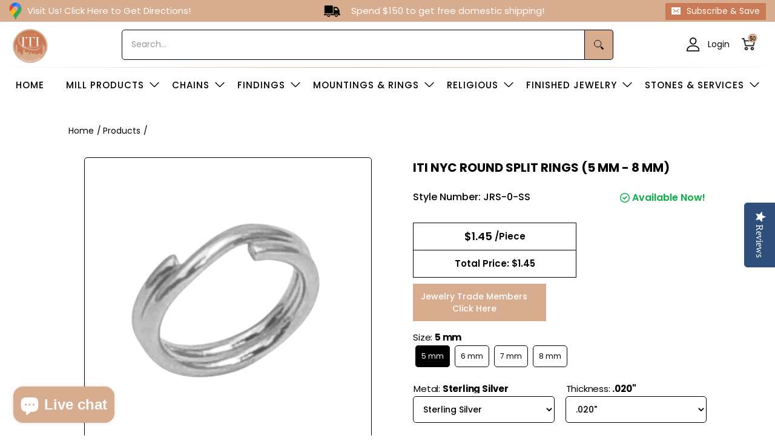

--- FILE ---
content_type: text/html; charset=utf-8
request_url: https://itinyc.com/products/round-split-rings-10k-14k-18k-yellow-white-gold-filled-jrs
body_size: 75929
content:
<!doctype html><html class="no-js" lang="en" class="fonts-loading">
  <head><meta charset="utf-8">
<meta http-equiv="X-UA-Compatible" content="IE=edge">
<meta name="viewport" content="width=device-width,initial-scale=1"><meta name="description" content="​PLEASE ORDER BY THE PIECE. Split ring in 7 mm: while supplies last. All items are in stock and come semi-polished. We sell 100% genuine 585 14K Gold, 925 Sterling Silver, and 14/20 Gold Filled findings, exceeding the &quot;US Stamping Act.&quot; All sizes are approximate. 100% MONEY BACK GUARANTEE, PLEASE SEE OUR AMAZING RETURN" /><meta name="theme-color" content="#d8ac8f">
<title>ITI NYC Round Split Rings (5 mm - 8 mm)</title> 
<link rel="canonical" href="https://itinyc.com/products/round-split-rings-10k-14k-18k-yellow-white-gold-filled-jrs" /><link rel="shortcut icon" href="//itinyc.com/cdn/shop/files/ezgif.com-webp-to-png_1_32x32.png?v=1614291141" type="image/png"><link rel="preconnect" href="https://cdn.shopify.com" crossorigin>
<link rel="preconnect" href="https://fonts.shopifycdn.com" crossorigin>
<link rel="preconnect" href="https://monorail-edge.shopifysvc.com">



<link rel="preload" href="//itinyc.com/cdn/shop/t/25/assets/styles.css?v=37809642547305072241768447162" as="style">
<link href="//itinyc.com/cdn/shop/t/25/assets/ajax-cart.css?v=11328348080834021321767711996" rel="stylesheet" type="text/css" media="all" />


<link href="//itinyc.com/cdn/fonts/poppins/poppins_n6.aa29d4918bc243723d56b59572e18228ed0786f6.woff2" rel="preload" type="font/woff2" as="font" crossorigin>



<link href="//itinyc.com/cdn/fonts/poppins/poppins_n4.0ba78fa5af9b0e1a374041b3ceaadf0a43b41362.woff2" rel="preload" type="font/woff2" as="font" crossorigin>


<link rel="preload" href="//itinyc.com/cdn/shop/t/25/assets/script.header.js?v=54427734274248963261751407740" as="script">
<link rel="preload" href="//itinyc.com/cdn/shop/t/25/assets/script.js?v=84613103825791447941753289571" as="script">
<script src="https://ajax.googleapis.com/ajax/libs/jquery/3.6.0/jquery.min.js"></script><link rel="preload" href="//itinyc.com/cdn/shop/t/25/assets/script.product.js?v=20000828604976981171768404052" as="script">
<link href="//itinyc.com/cdn/shop/files/IMG_0931_white_600x.png?v=1768441693" as="image" rel="preload">





<script src="//itinyc.com/cdn/shop/t/25/assets/ajax-cart.js?v=42462965108171666961768413176" defer="defer"></script>
  <div id="shopify-section-Cart-Drawer" class="shopify-section"><!--ajax cart modal-->
<div class="ajax-cart__modal js-ajax-cart-modal">
    <div class="ajax-cart-modal">
        <!--ajax cart modal close-->
        <div class="ajax-cart-modal__close js-ajax-cart-modal-close">
          <span class="Drawer__Icon">
            <img src="//itinyc.com/cdn/shop/t/25/assets/cart_icon.png?v=121889128040476430691751407738" alt="">
          </span>
           <span class="cart-title-price" aria-hidden="true" data-ajax-cart-bind-state="cart.item_count">YOUR CART: <span class="cart-title-price-main">(0 Item)</span></span>        

          <button class="Drawer__Close Icon-Wrapper--clickable" data-action="close-drawer" data-drawer-id="sidebar-cart" aria-label="Translation missing: en.header.navigation.close_cart"><svg class="Icon Icon--close" role="presentation" viewBox="0 0 16 14">
  <path d="M15 0L1 14m14 0L1 0" stroke="currentColor" fill="none" fill-rule="evenodd"></path>
</svg></button>
        </div>    
      
        <!--end ajax cart modal close-->
        <!--ajax cart modal content-->
        <div class="ajax-cart-modal__content js-ajax-cart-modal-content"></div>
        <!--end ajax cart modal content-->

    </div>

</div>
<!--end ajax cart modal-->

<!--ajax cart drawer-->
<div class="ajax-cart__drawer js-ajax-cart-drawer" id="sidebar-cart">
  <div class="5default-shipping" style="display:none;"><p></p></div>
  <div class="5default-reward" style="display:none;"><p></p></div>
  <div class="5off-shipping" style="display:none;"><p>Spend <span></span> more to receive a 2% Discount</p></div>
  <div class="5off-reward" style="display:none;"><p></p></div>
  <div class="5-dis-shipping" style="display:none;"><p>Spend <span></span> more to receive a 2% Discount</p></div>
  <div class="5-dis-reward" style="display:none;"><p></p></div>
  <div class="7-dis-shipping" style="display:none;"><p>Spend <span></span> more to receive a 4% Discount</p></div>
  <div class="7-dis-reward" style="display:none;"><p><span class="cart-reward-shipping">3%</span> Discount + Free USPS Shipping!</p></div>
  <div class="8-dis-shipping" style="display:none;"><p>Spend <span></span> more to receive a 6% Discount</p></div>
  <div class="8-dis-reward" style="display:none;"><p><span class="cart-reward-shipping">4%</span> Discount + Free USPS Shipping!</p></div>
  <div class="9-dis-shipping" style="display:none;"><p>Spend <span></span> more to receive a 8% Discount</p></div>
  <div class="9-dis-reward" style="display:none;"><p><span class="cart-reward-shipping">6%</span> Discount + Free Ground Shipping</p></div>
  <div class="10-dis-shipping" style="display:none;"><p>Spend <span></span> more to receive a 10% Discount</p></div>
  <div class="10-dis-reward" style="display:none;"><p><span class="cart-reward-shipping">8%</span> Discount +  Free Ground Shipping!</p></div>
  <div class="11-dis-shipping" style="display:none;"><p>Spend <span></span> more to receive a 12% Discount</p></div>
  <div class="11-dis-reward" style="display:none;"><p><span class="cart-reward-shipping">10% </span>Discount + Free 2-Day Shipping!</p></div>
  <div class="12-dis-shipping" style="display:none;"><p>Spend <span></span> more to receive a 14% Discount</p></div>
  <div class="12-dis-reward" style="display:none;"><p><span class="cart-reward-shipping">12% </span>Discount + Free 2-Day Shipping</p></div>
  <div class="13-dis-shipping" style="display:none;"><p>Congrats! Spend <span></span> more to receive a 16% Discount</p> </div>
  <div class="13-dis-reward" style="display:none;"><p><span class="cart-reward-shipping">14%</span> Discount + Free 2-Day Shipping</p></div>
  <div class="above-10k-shipping" style="display:none;"><p>Congrats! You just received a 16% Discount + Free <u>2-Day Shipping</u> <span class="country_direction">(All US)</span>! <br> If purchasing $10,000+, please contact us! Additional discounts could be available!</p></div>
  <div class="above-10k-reward" style="display:none;"><p><span class="cart-reward-shipping">16%</span> Discount + Free 2-Day Shipping <span class="country_direction">(All US)</span>!</p></div>

    <div class="ajax-cart-drawer">
        <!--ajax cart drawer close-->
        <div class="ajax-cart-drawer__close js-ajax-cart-drawer-close">
          <span class="Drawer__Icon">
            <svg xmlns="http://www.w3.org/2000/svg" width="28" height="28" viewBox="0 0 28 28" fill="none">
            <path d="M8.17253 7V5.83333C8.17253 2.61167 10.7842 0 14.0059 0C17.2275 0 19.8392 2.61167 19.8392 5.83333V7H23.3392C23.9836 7 24.5059 7.52234 24.5059 8.16666V26.8333C24.5059 27.4777 23.9836 28 23.3392 28H4.67253C4.0282 28 3.50586 27.4777 3.50586 26.8333V8.16666C3.50586 7.52234 4.0282 7 4.67253 7H8.17253ZM8.17253 9.33333H5.83919V25.6667H22.1726V9.33333H19.8392V11.6667H17.5059V9.33333H10.5059V11.6667H8.17253V9.33333ZM10.5059 7H17.5059V5.83333C17.5059 3.90034 15.9388 2.33333 14.0059 2.33333C12.0728 2.33333 10.5059 3.90034 10.5059 5.83333V7Z" fill="white"/>
            </svg>
          </span>
          <span class="cart-title-price" aria-hidden="true" data-ajax-cart-bind-state="cart.item_count">YOUR CART: <span class="cart-title-price-main">(0 Item)</span></span>
          
          <span class="Drawer__Title Heading u-h4 data-subtotal_header"></span>

          <button class="Drawer__Close Icon-Wrapper--clickable" data-action="close-drawer" data-drawer-id="sidebar-cart">
            <svg xmlns="http://www.w3.org/2000/svg" width="20" height="20" viewBox="0 0 20 20" fill="none"><path d="M19 1L1 19" stroke="black" stroke-width="1.5"/><path d="M1 1L19 19" stroke="black" stroke-width="1.5"/></svg>
          </button>
        </div>
        <!--end ajax cart drawer close--> 
		<div class="free_shipping_box 0" style="display:block">
         <div class="Cart_ShippingNotice" data-threshold="500000">
          <div class="Drawer__Data"><p class="shake_animation">
              <span class="inner_span">Spend $ 250 more and get free shipping!</span>
              
            </p></div>
        </div> 
                         
              
              
              
              <h3 class="free-shipping-title">Free Shipping</h3>
              <div class="shipping-progress " data-maxlength=150000>
              <div class="shipping-progress-bar" data-max-value=>
                  <span class="shipping-progress-fill" style="width: 0%;"></span>
              </div>
              <div class="shipping-progress-mailstone">
                  
                    
                    
                    
                    
                    
                      
                    
                    

                    <span class="shipping-mailstone shipping-mailstone-1" 
                      style="left: 10%;">
                      
                    
                      $150
                    
                    </span>
                
                  
                    
                    
                    
                    
                    
                      
                    
                    

                    <span class="shipping-mailstone shipping-mailstone-2" 
                      style="left: 50%;">
                      
                    
                      $750
                    
                    </span>
                
                  
                    
                    
                    
                    
                    
                      
                    
                    

                    <span class="shipping-mailstone shipping-mailstone-3" 
                      style="left: 95%;">
                      
                    
                      $1500
                    
                    </span>
                
                  
              </div>
              <div class="shipping-progress-mailstone-text">
                  
                    
                    
                    
                    

                      
                
                    
                    
                    
                    
                    
                    
                    
                    <span class="shipping-mailstone-text shipping-mailstone-text-1" style="left:10%;">
                      
                        Free USPS Shipping
                      
                    </span>
                  
                    
                    
                    
                    

                      
                
                    
                    
                    
                    
                    
                    
                    
                    <span class="shipping-mailstone-text shipping-mailstone-text-2" style="left:50%;">
                      
                        Free Ground Shipping
                      
                    </span>
                  
                    
                    
                    
                    

                      
                
                    
                    
                    
                    
                    
                    
                    
                    <span class="shipping-mailstone-text shipping-mailstone-text-3" style="left:100%;">
                      
                        2nd Day Air
                      
                    </span>
                  
              </div>
            </div>       
           
            <div class="free_shipping_progress--">          
            </div>
        
      </div> 
                
              
      <div class="ajax-cart-drawer__content js-ajax-cart-drawer-content"></div>
        <!--ajax cart drawer content-->
      <div class="main_subtotal" style="display: none;">   
        
        <div class="main_cartspecialinstructions">
            <label for="CartSpecialInstructions" class="visually-hidden">Notes for the ITI NYC Team</label>
            <textarea name="note" form="cart" class="input-full " id="CartSpecialInstructions" placeholder="Notes for the ITI NYC Team" value="Notes for the ITI NYC Team" data-cart-notes-textarea></textarea>            
        </div>
        
        <!--end ajax cart drawer content-->
        <form action="/cart" method="post">
        <div class="reward" style="display: none;">
          <div class="reward_title">Your Total Savings:<span class="reward_title_subtotle">$0.00</span></div>
          <div class="reward_message"></div>
        </div>
          
        <div class="cart__item-sub cart__item-row">
          <div class="ajaxcart__subtotal">Subtotal Before Discount</div>
          <div class="data-subtotal_price" data-subtotal>$0.00</div>
        </div>
          <!--ajax cart drawer buttons-->
          <div class="ajax-cart-drawer__buttons">
            <a href="/cart" class="hc-view-cart">View Cart</a>
            <button type="submit" name="checkout" class="btn Cart__Checkout Button Button--primary Button--full cart-shake" aria-label="Checkout">
              <span>Checkout</span>           
              <span class="Button__SeparatorDot"></span>
              <span data-money-convertible class="data-subtotal">
              $0
              </span>
            </button>

          </div>
          
        </form>
     </div>
        <!--end ajax cart drawer buttons-->

    </div>

</div>
<!--end ajax cart drawer-->

<!--ajax cart overlay-->
<div class="ajax-cart__overlay js-ajax-cart-overlay"></div>
<!--end ajax cart overlay-->

<script>
  if($('.ajax-cart-drawer__content').hasClass('Cart__Empty')){  	
  }
  else{  
  $('.ajax-cart-drawer__content').addClass('Cart__Empty');
  }

  // quantity discount slider js end

  async function fetchCartData() {
    try {
      const response = await fetch('/cart.js'); // The endpoint may vary, ensure it's correct for your store
      if (! response.ok) {
        throw new Error(`HTTP error! Status: ${
          response.status
        }`);
      }

      const data = await response.json();
      return data;
    } catch (error) {
      console.error('Fetch error:', error);
      return null; // You may want to handle errors more gracefully based on your application's needs
    }
  }
  
  async function updateDiscountSlider(subtotalPrice) {
    let discountArray = [];
    let discountPriceArray = [];

    let maxIndex = '';

    $('.buy_more_box_save_dis_block').find('span').each(function() {
      let dataDiscount = Number($(this).attr('data-discount'));
      discountArray.push(dataDiscount);
    });
    $('.buy_more_box_save_dis_text').find('span').each(function() {
      let dataPrice = Number($(this).attr('data-price'));
      discountPriceArray.push(dataPrice);
    });

    let matchingValues = discountPriceArray.filter(value => value <= subtotalPrice);
    let matchingValue = '';
    if (matchingValues.length > 0) {
      matchingValue = matchingValues.reduce((max, value) => (
        value > max
          ? value
          : max
      ), matchingValues[0]);

      maxIndex = matchingValues.indexOf(matchingValue);
    }

    $('.buy_more_box_save_dis_block').find('span').each(function() {
      let dataDiscount = Number($(this).attr('data-discount'));
      if (dataDiscount <= discountArray[maxIndex]) {
        $(this).addClass("active")
      } else {
        $(this).removeClass("active")
      }
    });
  }

  let totalCartPrice = '$0.00';
  let subtotalPrice = Number(totalCartPrice.replace(/[^0-9.]/g, ''));
  let cartLength = '0'; 

  if (cartLength > 0) {
    updateDiscountSlider(subtotalPrice);
  }
  
  document.addEventListener('click', function(event) {
    if (event.target.closest('.ajax-cart-drawer')) {
      setTimeout(function() {
        fetchCartData().then(cartData => {
          let updatedTotalCartPrice = Shopify.formatMoney(cartData.items_subtotal_price, theme.moneyFormat).replace(/((\,00)|(\.00))$/g, '');
          let updatedSubtotalPrice = Number(updatedTotalCartPrice.replace(/[^0-9.]/g, ''));
          updateDiscountSlider(updatedSubtotalPrice);
        });
      }, 1000)
    } else {
      var cartDrawer = document.getElementById('sidebar-cart');
      if (cartDrawer.classList.contains('is-open')) {
        setTimeout(function() {
          fetchCartData().then(cartData => {
            let updatedTotalCartPrice = Shopify.formatMoney(cartData.items_subtotal_price, theme.moneyFormat).replace(/((\,00)|(\.00))$/g, '');
            let updatedSubtotalPrice = Number(updatedTotalCartPrice.replace(/[^0-9.]/g, ''));
            updateDiscountSlider(updatedSubtotalPrice);
          });
        }, 1000)
      }
    }
  });

// quantity discount slider js end
</script>
</div>
<style>
  	
  @font-face {
  font-family: Poppins;
  font-weight: 600;
  font-style: normal;
  font-display: swap;
  src: url("//itinyc.com/cdn/fonts/poppins/poppins_n6.aa29d4918bc243723d56b59572e18228ed0786f6.woff2") format("woff2"),
       url("//itinyc.com/cdn/fonts/poppins/poppins_n6.5f815d845fe073750885d5b7e619ee00e8111208.woff") format("woff");
}

  @font-face {
  font-family: Poppins;
  font-weight: 400;
  font-style: normal;
  font-display: swap;
  src: url("//itinyc.com/cdn/fonts/poppins/poppins_n4.0ba78fa5af9b0e1a374041b3ceaadf0a43b41362.woff2") format("woff2"),
       url("//itinyc.com/cdn/fonts/poppins/poppins_n4.214741a72ff2596839fc9760ee7a770386cf16ca.woff") format("woff");
}

  
  :root {
    
    /* DEFAULT COLORS */

	--white:#fff;
    --black:#000;
    --body_font_color:#000000;
    --body_font_color_05:rgba(0, 0, 0, 0.05);
    --body_font_color_25:rgba(0, 0, 0, 0.25);
    --body_font_color_50:rgba(0, 0, 0, 0.5);
    --body_font_color_lighten_15:#262626;
    --body_font_color_darken_10:#000000;
    --body_font_hover_color:#d8ac8f;
    --headline_font_color:#000000;
    --headline_font_color_00:rgba(0, 0, 0, 0.0);
    --headline_font_color_05:rgba(0, 0, 0, 0.05);
    --headline_font_color_08:rgba(0, 0, 0, 0.08);
    --customer_background_color:#ffffff;
    --customer_font_color:#000000;
    --customer_hover_font_color:#d8ac8f;
    --header_background_color:#ffffff;
    --header_font_color:#000000;
    --header_font_color_darken_15:#000000;
    --header_hover_font_color:#d8ac8f;
    --header_hover_font_color_darken_15:#c48256;
    --announcement_background_color:#d8ac8f;
    --announcement_font_color:#ffffff;
    --announcement_hover_font_color:#ffffff;
    --rating_color:#d8ac8f;
    --rating_background_color:#d8ac8f;
    --button_color:#d8ac8f;
    --button_color_25:rgba(216, 172, 143, 0.25);
    --button_color_lighten_30:#ffffff;
    --button_color_darken_15:#c48256;
    --hover_button_color:#ca7a55;
    --line_color:#000000;
    --line_color_05:rgba(0, 0, 0, 0.05);
    --line_color_darken_10:#000000;
    --success_color:#1b6109;
    --error_color:#990000;
    --error_color_00:rgba(153, 0, 0, 0.0);
    --error_color_75:rgba(153, 0, 0, 0.75);
    --section_color_primary:#ffffff;
    --section_color_secondary:#ffffff;
    --badge_color:#d8ac8f;
    --badge_background_color:#ffffff;
    --a11ygrey:#767676;
    
    /* DEFAULT FONTS */

    --headline_font:Poppins, sans-serif;
    --headline_font_fallback:sans-serif;
    --headline_font_weight:600;
  	--headline_font_weight_bold:700;
  	--headline_font_weight_medium:500;
  	--headline_font_style:normal;

    --body_font:Poppins, sans-serif;
    --body_font_fallback:sans-serif;        
    --body_font_weight:400;
    --body_font_weight_bold:700;
    --body_font_weight_medium:500;
  	--body_font_style:normal;
    
    /* SHOP PAY */
    
    --payment-terms-background-color: #fff;
    --color-body-text: #000000;
    --color-body: #fff;
    --color-bg: #fff;
    
    /* DEFAULT ICONS */--square_solid: url("data:image/svg+xml,%3Csvg height='16' width='16' viewBox='0 0 24 24' xmlns='http://www.w3.org/2000/svg' version='1.1' xmlns:xlink='http://www.w3.org/1999/xlink' xmlns:svgjs='http://svgjs.com/svgjs'%3E%3Cg%3E%3Crect x='7' y='7' width='10' height='10' fill='%23d8ac8f' stroke='%23d8ac8f'/%3E%3C/g%3E%3C/svg%3E");
	--square_crossed: url("data:image/svg+xml,%3Csvg height='16' width='16' viewBox='0 0 24 24' xmlns='http://www.w3.org/2000/svg' version='1.1' xmlns:xlink='http://www.w3.org/1999/xlink' xmlns:svgjs='http://svgjs.com/svgjs'%3E%3Cg%3E%3Cpath fill='none' stroke='currentColor' d='M7 16.999L17 6.999'/%3E%3Crect x='7' y='7' width='10' height='10' fill='none' stroke='currentColor'/%3E%3C/g%3E%3C/svg%3E");
    --x_only: url("data:image/svg+xml,%3Csvg height='16' width='16' viewBox='0 0 24 24' xmlns='http://www.w3.org/2000/svg' version='1.1' xmlns:xlink='http://www.w3.org/1999/xlink' xmlns:svgjs='http://svgjs.com/svgjs'%3E%3Cg%3E%3Cpath fill='none' stroke='%23d8ac8f' d='M7 16.999L17 6.999' style='stroke-linecap: square;'/%3E%3Cpath fill='none' stroke='%23d8ac8f' d='M17 16.999L7 6.999' style='stroke-linecap: square;'/%3E%3Crect x='-110' y='4.058' width='5.57' height='5.57' style='fill: rgb(216, 216, 216); stroke-linecap: square;'/%3E%3C/g%3E%3C/svg%3E");
	--box: url("data:image/svg+xml,%3Csvg height='16' width='16' viewBox='0 0 24 24' xmlns='http://www.w3.org/2000/svg' version='1.1' xmlns:xlink='http://www.w3.org/1999/xlink' xmlns:svgjs='http://svgjs.com/svgjs'%3E%3Cg%3E%3Cpath d='M0.500 0.499 L23.500 0.499 L23.500 23.499 L0.500 23.499 Z' fill='none' stroke='currentColor'/%3E%3C/g%3E%3C/svg%3E");
    --box_check: url("data:image/svg+xml,%3Csvg height='16' width='16' viewBox='0 0 24 24' xmlns='http://www.w3.org/2000/svg' version='1.1' xmlns:xlink='http://www.w3.org/1999/xlink' xmlns:svgjs='http://svgjs.com/svgjs'%3E%3Cg transform='matrix(1,0,0,1,0,0)'%3E%3Cpath d='M18 6.999L11 16.499 6 12.499' fill='none' stroke='%23d8ac8f' style='stroke-width: 2px;'%3E%3C/path%3E%3Cpath d='M0.500 0.499 L23.500 0.499 L23.500 23.499 L0.500 23.499 Z' fill='none' stroke='currentColor'/%3E%3C/g%3E%3C/svg%3E");
	--circle: url("data:image/svg+xml,%3Csvg height='16' width='16' viewBox='0 0 24 24' xmlns='http://www.w3.org/2000/svg' version='1.1' xmlns:xlink='http://www.w3.org/1999/xlink' xmlns:svgjs='http://svgjs.com/svgjs'%3E%3Cg%3E%3Cpath d='M0.500 11.999 A11.500 11.500 0 1 0 23.500 11.999 A11.500 11.500 0 1 0 0.500 11.999 Z' fill='none' stroke='currentColor'/%3E%3C/g%3E%3C/svg%3E");
    --circle_check: url("data:image/svg+xml,%3Csvg height='16' width='16' viewBox='0 0 24 24' xmlns='http://www.w3.org/2000/svg' version='1.1' xmlns:xlink='http://www.w3.org/1999/xlink' xmlns:svgjs='http://svgjs.com/svgjs'%3E%3Cg transform='matrix(1,0,0,1,0,0)'%3E%3Cpath d='M18 6.999L11 16.499 6 12.499' fill='none' stroke='%23d8ac8f' style='stroke-width: 2px;'%3E%3C/path%3E%3Cpath d='M0.500 11.999 A11.500 11.500 0 1 0 23.500 11.999 A11.500 11.500 0 1 0 0.500 11.999 Z' fill='none' stroke='currentColor'/%3E%3C/g%3E%3C/svg%3E");
    --plus: url("data:image/svg+xml,%3Csvg viewBox='0 0 24 24' xmlns='http://www.w3.org/2000/svg' version='1.1' xmlns:xlink='http://www.w3.org/1999/xlink' xmlns:svgjs='http://svgjs.com/svgjs'%3E%3Cg%3E%3Cpath d='M12 6L12 18' fill='none' stroke='%23ffffff' stroke-linecap='round' stroke-linejoin='round' style='stroke-width: 1.5px;'/%3E%3Cpath d='M18 12L6 12' fill='none' stroke='%23ffffff' stroke-linecap='round' stroke-linejoin='round' style='stroke-width: 1.5px;'/%3E%3C/g%3E%3C/svg%3E");
    --minus: url("data:image/svg+xml,%3Csvg viewBox='0 0 24 24' xmlns='http://www.w3.org/2000/svg' version='1.1' xmlns:xlink='http://www.w3.org/1999/xlink' xmlns:svgjs='http://svgjs.com/svgjs'%3E%3Cg%3E%3Cpath d='M18 12L6 12' fill='none' stroke='%23ffffff' stroke-linecap='round' stroke-linejoin='round' style='stroke-width: 1.5px;'/%3E%3C/g%3E%3C/svg%3E");
    --times_w: url("data:image/svg+xml,%3Csvg viewBox='0 0 24 24' xmlns='http://www.w3.org/2000/svg' version='1.1' xmlns:xlink='http://www.w3.org/1999/xlink' xmlns:svgjs='http://svgjs.com/svgjs'%3E%3Cg%3E%3Cpath d='M 5 5 L 19 19' fill='none' stroke='%23ffffff' stroke-linecap='round' stroke-linejoin='round' stroke-width='3px'/%3E%3Cpath d='M 19 5 L 5 19' fill='none' stroke='%23ffffff' stroke-linecap='round' stroke-linejoin='round' stroke-width='3px'/%3E%3C/g%3E%3C/svg%3E");
    --times_r: url("data:image/svg+xml,%3Csvg viewBox='0 0 24 24' xmlns='http://www.w3.org/2000/svg' version='1.1' xmlns:xlink='http://www.w3.org/1999/xlink' xmlns:svgjs='http://svgjs.com/svgjs'%3E%3Cg%3E%3Cpath d='M 5 5 L 19 19' fill='none' stroke='%23990000' stroke-linecap='round' stroke-linejoin='round' stroke-width='3px'/%3E%3Cpath d='M 19 5 L 5 19' fill='none' stroke='%23990000' stroke-linecap='round' stroke-linejoin='round' stroke-width='3px'/%3E%3C/g%3E%3C/svg%3E");
    --times_g: url("data:image/svg+xml,%3Csvg viewBox='0 0 24 24' xmlns='http://www.w3.org/2000/svg' version='1.1' xmlns:xlink='http://www.w3.org/1999/xlink' xmlns:svgjs='http://svgjs.com/svgjs'%3E%3Cg%3E%3Cpath d='M 5 5 L 19 19' fill='none' stroke='%23000000' stroke-linecap='round' stroke-linejoin='round' stroke-width='3px'/%3E%3Cpath d='M 19 5 L 5 19' fill='none' stroke='%23000000' stroke-linecap='round' stroke-linejoin='round' stroke-width='3px'/%3E%3C/g%3E%3C/svg%3E");
    --open_plus: url("data:image/svg+xml,%3Csvg height='18' width='18' viewBox='0 0 24 24' xmlns='http://www.w3.org/2000/svg' version='1.1' xmlns:xlink='http://www.w3.org/1999/xlink' xmlns:svgjs='http://svgjs.com/svgjs'%3E%3Cg%3E%3Cpath d='M12 6L12 18' fill='none' stroke='%23ffffff' stroke-linecap='round' stroke-linejoin='round' style='stroke-width: 2.5px;'/%3E%3Cpath d='M18 12L6 12' fill='none' stroke='%23ffffff' stroke-linecap='round' stroke-linejoin='round' style='stroke-width: 2.5px;'/%3E%3C/g%3E%3C/svg%3E");
    --open_minus: url("data:image/svg+xml,%3Csvg height='18' width='18' viewBox='0 0 24 24' xmlns='http://www.w3.org/2000/svg' version='1.1' xmlns:xlink='http://www.w3.org/1999/xlink' xmlns:svgjs='http://svgjs.com/svgjs'%3E%3Cg%3E%3Cpath d='M18 12L6 12' fill='none' stroke='%23ffffff' stroke-linecap='round' stroke-linejoin='round' style='stroke-width: 2.5px;'/%3E%3C/g%3E%3C/svg%3E");
    --open_plus_header: url("data:image/svg+xml,%3Csvg height='18' width='18' viewBox='0 0 24 24' xmlns='http://www.w3.org/2000/svg' version='1.1' xmlns:xlink='http://www.w3.org/1999/xlink' xmlns:svgjs='http://svgjs.com/svgjs'%3E%3Cg%3E%3Cpath d='M12 6L12 18' fill='none' stroke='%23000000' stroke-linecap='round' stroke-linejoin='round' style='stroke-width: 2.5px;'/%3E%3Cpath d='M18 12L6 12' fill='none' stroke='%23000000' stroke-linecap='round' stroke-linejoin='round' style='stroke-width: 2.5px;'/%3E%3C/g%3E%3C/svg%3E");
    --open_minus_header: url("data:image/svg+xml,%3Csvg height='18' width='18' viewBox='0 0 24 24' xmlns='http://www.w3.org/2000/svg' version='1.1' xmlns:xlink='http://www.w3.org/1999/xlink' xmlns:svgjs='http://svgjs.com/svgjs'%3E%3Cg%3E%3Cpath d='M18 12L6 12' fill='none' stroke='%23000000' stroke-linecap='round' stroke-linejoin='round' style='stroke-width: 2.5px;'/%3E%3C/g%3E%3C/svg%3E");
    --open_plus_rev: url("data:image/svg+xml,%3Csvg height='18' width='18' viewBox='0 0 24 24' xmlns='http://www.w3.org/2000/svg' version='1.1' xmlns:xlink='http://www.w3.org/1999/xlink' xmlns:svgjs='http://svgjs.com/svgjs'%3E%3Cg%3E%3Cpath d='M12 6L12 18' fill='none' stroke='%23d8ac8f' stroke-linecap='round' stroke-linejoin='round' style='stroke-width: 2.5px;'/%3E%3Cpath d='M18 12L6 12' fill='none' stroke='%23d8ac8f' stroke-linecap='round' stroke-linejoin='round' style='stroke-width: 2.5px;'/%3E%3C/g%3E%3C/svg%3E");
    --open_minus_rev_a: url("data:image/svg+xml,%3Csvg height='18' width='18' viewBox='0 0 24 24' xmlns='http://www.w3.org/2000/svg' version='1.1' xmlns:xlink='http://www.w3.org/1999/xlink' xmlns:svgjs='http://svgjs.com/svgjs'%3E%3Cg%3E%3Cpath d='M 0.75 12.016 C 0.75 20.677 10.125 26.089 17.625 21.759 C 21.105 19.749 23.25 16.036 23.25 12.016 C 23.25 3.356 13.875 -2.056 6.375 2.274 C 2.895 4.284 0.75 7.997 0.75 12.016 Z' fill='%23ffffff' stroke='%23d8ac8f' style='stroke-width: 1.5px;'/%3E%3Cpath d='M18 12L6 12' fill='none' stroke='%23d8ac8f' stroke-linecap='round' stroke-linejoin='round' style='stroke-width: 2.5px;'/%3E%3C/g%3E%3C/svg%3E");
    --open_minus_rev_b: url("data:image/svg+xml,%3Csvg height='18' width='18' viewBox='0 0 24 24' xmlns='http://www.w3.org/2000/svg' version='1.1' xmlns:xlink='http://www.w3.org/1999/xlink' xmlns:svgjs='http://svgjs.com/svgjs'%3E%3Cg%3E%3Cpath d='M18 12L6 12' fill='none' stroke='%23d8ac8f' stroke-linecap='round' stroke-linejoin='round' style='stroke-width: 2.5px;'/%3E%3C/g%3E%3C/svg%3E");
    --arrow_down: url("data:image/svg+xml,%3Csvg height='20' width='20' viewBox='0 0 24 24' xmlns='http://www.w3.org/2000/svg' version='1.1' xmlns:xlink='http://www.w3.org/1999/xlink' xmlns:svgjs='http://svgjs.com/svgjs'%3E%3Cg%3E%3Cpath d='M 4 8.5 L 12 15.5 C 12 15.5 12 15.5 12 15.5 L 20.03 8.521' fill='none' stroke='%23ffffff' stroke-linecap='round' stroke-linejoin='round' stroke-width='6px'/%3E%3Cpath d='M 4 8.5 L 11.985 15.487 C 11.985 15.487 11.985 15.487 11.985 15.487 L 20 8.521' fill='none' stroke='%23262626' stroke-linecap='round' stroke-linejoin='round' stroke-width='2px'/%3E%3C/g%3E%3C/svg%3E");
    --bell: url("data:image/svg+xml,%3Csvg height='14' width='14' viewBox='0 0 24 24' xmlns='http://www.w3.org/2000/svg' version='1.1' xmlns:xlink='http://www.w3.org/1999/xlink' xmlns:svgjs='http://svgjs.com/svgjs'%3E%3Cg%3E%3Cpath d='M18.5,19.5V15a6.5,6.5,0,0,0-4-6,2.5,2.5,0,0,0-5,0,6.5,6.5,0,0,0-4,6v4.5a2,2,0,0,1-2,2h17A2,2,0,0,1,18.5,19.5Z' fill='none' stroke='%23990000' stroke-linecap='round' stroke-linejoin='round'%3E%3C/path%3E%3Cpath d='M14,21.5a2,2,0,1,1-4,0' fill='none' stroke='%23990000' stroke-linecap='round' stroke-linejoin='round'%3E%3C/path%3E%3Cpath d='M3.5,9A5.5,5.5,0,0,1,9,3.5' fill='none' stroke='%23990000' stroke-linecap='round' stroke-linejoin='round'%3E%3C/path%3E%3Cpath d='M.5,9A8.5,8.5,0,0,1,9,.5' fill='none' stroke='%23990000' stroke-linecap='round' stroke-linejoin='round'%3E%3C/path%3E%3Cpath d='M20.5,9A5.5,5.5,0,0,0,15,3.5' fill='none' stroke='%23990000' stroke-linecap='round' stroke-linejoin='round'%3E%3C/path%3E%3Cpath d='M23.5,9A8.5,8.5,0,0,0,15,.5' fill='none' stroke='%23990000' stroke-linecap='round' stroke-linejoin='round'/%3E%3C/g%3E%3C/svg%3E");
        
    /* DEFAULT SIZES */
  
	--base:16px;
    --xx_small:calc(var(--base) * 0.75);	/* p  / 12 */
    --x_small:calc(var(--base) * 0.875);	/* h6 / 14 */
    --small:var(--base);					/* h5 / 16 */
    --medium:calc(var(--base) * 1.125);		/* h4 / 18 */
    --large:calc(var(--base) * 1.625);		/* h3 / 26 */
    --x_large:calc(var(--base) * 2.125);	/* h2 / 34 */
    --xx_large:calc(var(--base) * 3);		/* h1 / 48 */

    --master_spacing:20px;
    --swatches:36px;
    --stars:16;
    --star_spacing: 2;
  	--star_size: calc(var(--stars) * 1.5);
    
  }.badge {
    height:36px;
    padding:4px;
    width:36px;
  }
  
  .placeholder-svg-background {background-image:url('data:image/svg+xml,%3Csvg xmlns=%22http://www.w3.org/2000/svg%22 viewBox=%220 0 1052 400%22%3E%3Cpath d=%22M103 177.9c0-.3-.2-.5-.4-.7-.2-.2-.5-.2-.8-.2l-13.4 3.1c-.3.1-.6.3-.7.6l-.7 2c-.7 1.9-2.6 2.6-3.6 2.9-1.2.3-2.5.6-3.8.9-6.3 1.5-14.1 3.3-21.4 6.6-6.8-6.3-12.7-11.1-15.7-13.5-.5-.4-1.2-.6-1.8-.5-.6.1-1.1.4-1.5.8-.5.3-2.1 1.5-2.8 3.7-2.9 9.4 1.8 15.3 7 19.9-4.9 5.5-8.1 12.9-8.1 22.9 0 36.1 20.1 42.8 33.4 47.3 8.1 2.7 12.7 4.5 12.7 9.6 0 5.4-5.4 7.2-12.8 9.7-14.1 4.7-33.3 11.1-33.3 47.2 0 10.2 3.3 17.7 8.4 23.2-5.3 4.6-10.2 10.6-7.3 20.1.7 2.2 2.2 3.3 2.8 3.7.4.4.9.7 1.5.8h.3c.5 0 1.1-.2 1.5-.5 3.1-2.4 9.2-7.4 16.1-13.9 7.2 3.2 14.9 5 21 6.4 1.4.3 2.6.6 3.8.9 1.1.3 2.9 1 3.6 2.9l.7 2c.1.3.4.6.7.6l13.4 3.1h.2c.2 0 .4-.1.6-.2.2-.2.4-.4.4-.7 6.9-50.3.2-77.3-3.8-93.4-1.3-5.3-2.3-9.2-2.3-12.1s.9-6.8 2.3-12.1c4.1-15.9 10.7-42.8 3.8-93.1zm-64.8 6.4c.5-1.8 2-2.6 2-2.7l.3-.3c.1-.1.2-.2.3-.2.1 0 .2 0 .3.1 2.8 2.3 8.5 6.8 15 12.8-4.2 2.1-8.1 4.7-11.5 8-6.5-5.7-8.4-11-6.4-17.7zm3 201.6c-.1.1-.3.1-.3.1-.1 0-.2 0-.3-.2l-.3-.3s-1.5-.9-2-2.7c-2.1-6.9-.1-12.1 6.8-18.1 3.4 3.3 7.4 5.8 11.6 7.9-6.8 6.3-12.5 11-15.5 13.3zM95 283.3c0 3.2 1 7.1 2.3 12.6 3.9 15.8 10.5 42.3 3.9 91.5l-11.8-2.7-.5-1.5c-.7-2-2.6-3.5-5-4.2-1.2-.3-2.5-.6-3.9-.9-16-3.7-42.8-10-42.8-37.9 0-34.6 18.5-40.8 32-45.3 7.6-2.5 14.2-4.7 14.2-11.6 0-6.8-6.5-8.9-14.1-11.5-13.5-4.5-32.1-10.7-32.1-45.4 0-27.9 26.8-34.2 42.8-37.9 1.4-.3 2.7-.6 3.9-.9 2.5-.6 4.3-2.1 5-4.2l.5-1.5 11.8-2.7c6.6 49.3 0 75.7-3.9 91.5-1.3 5.5-2.3 9.4-2.3 12.6z%22/%3E%3Cpath d=%22M96 372c-1.6 0-2.5 2.8-2.5 5.6s.8 5.6 2.5 5.6 2.5-2.8 2.5-5.6-.9-5.6-2.5-5.6zm0 10.2c-.6 0-1.5-1.8-1.5-4.6s.9-4.6 1.5-4.6 1.5 1.8 1.5 4.6-.9 4.6-1.5 4.6zm0-187.5c1.6 0 2.5-2.8 2.5-5.6s-.8-5.6-2.5-5.6-2.5 2.8-2.5 5.6c0 2.9.9 5.6 2.5 5.6zm0-10.1c.6 0 1.5 1.8 1.5 4.6s-.9 4.6-1.5 4.6-1.5-1.8-1.5-4.6.9-4.6 1.5-4.6zM83.5 296.7c-18.6.8-43.3 5.7-43.3 40.1 0 10.6 3.2 19 9.4 24.8 5 4.7 14.3 9.9 31 9.9 1.8 0 3.6-.1 5.6-.2 6.5-.4 11.9-4.9 13.4-11.1 1.6-6.5 6.1-29.8-4.5-56-1.9-4.7-6.6-7.6-11.6-7.5zm-42.3 40.1c0-33.2 23.8-38.2 41.9-39-.1.2-.2.3-.2.6.2 4.8.4 9.3.6 13.7-.1 23.6-15.1 33.9-28.4 43-2 1.4-3.9 2.6-5.7 4-.2.2-.4.4-.4.6-5.2-5.6-7.8-13.3-7.8-22.9zm8.9 24c.2 0 .3-.1.4-.2 1.8-1.3 3.6-2.6 5.6-3.9 10.8-7.4 23.8-16.3 28-33.3.4 5.8.8 11.1 1.1 15.7-4.8 8.6-12.2 17.7-22.6 27.8-.3.2-.3.6-.3.9-4.5-1.5-8.7-3.7-12.2-6.9.1-.1.1-.1 0-.1zm36 9.5c-5.5.4-14 .3-22-2 9.5-9.3 16.5-17.8 21.4-25.8 1.4 16.4 2.6 26.8 2.6 26.9 0 .2.1.4.2.5-.7.3-1.4.4-2.2.4zm12.5-10.4c-1.1 4.5-4.3 7.9-8.5 9.5v-.2c0-.1-1.4-11.8-2.9-30-.6-7.5-1.3-16.7-1.8-27.3v-.6c0-.1 0-.2-.1-.2-.2-4.1-.4-8.4-.5-12.9 0-.2-.1-.3-.2-.5 4.1.3 7.8 2.9 9.4 6.8 10.7 25.9 6.2 49 4.6 55.4zm1-153c-1.6-6.2-7-10.7-13.4-11.1-20.3-1.3-31.1 4.6-36.6 9.7-6.2 5.8-9.4 14.2-9.4 24.8 0 34.3 24.7 39.3 43.3 40.1h.5c4.8 0 9.3-3 11.1-7.5 10.6-26.2 6.1-49.5 4.5-56zM81 196.6c1.9 0 3.6.1 5.1.2.8.1 1.6.2 2.4.4-.2.2-.3.4-.3.6 0 .1-1.2 10.5-2.6 26.9-4.9-8.1-12-16.5-21.4-25.8-.1-.1-.1-.1-.2-.1 5.8-1.7 11.9-2.2 17-2.2zm-39.8 33.7c0-9.6 2.6-17.3 7.8-22.8 0 .3.1.6.4.8 1.7 1.3 3.5 2.5 5.4 3.8 13.6 9.4 29.1 20.1 28.1 45.6-.2 4.2-.2 7.3-.3 11.2 0 .2.1.3.1.5-18.1-.9-41.5-6.1-41.5-39.1zm43.2 39.1c.1-.1.2-.3.2-.5 0-3.9.1-7 .3-11.2 1-26.6-15.6-38.1-29-47.3-1.9-1.3-3.6-2.5-5.3-3.7-.2-.1-.4-.2-.6-.2l.2-.2c3.5-3.3 7.8-5.5 12.3-7-.2.4-.1.8.2 1.1 10.4 10.2 17.8 19.3 22.7 28.1 3 5.4 4.7 10.3 5.1 14.6.6 7.1 1.2 13 2 20.4 0 .4.4.8.8.8-1.9 3-5.3 4.9-8.9 5.1zm10-7.5c-.7-6.8-1.3-12.5-1.9-19.1-.4-4.5-2.2-9.6-5.2-15.1 1.4-18 2.8-29.6 2.8-29.7v-.3c4.2 1.6 7.4 5 8.5 9.5 1.6 6.3 6 29.1-4.2 54.7zM204.6 71.5c16 0 29.1-13 29.1-29.1s-13-29.1-29.1-29.1-29.1 13-29.1 29.1 13.1 29.1 29.1 29.1zm0-57.1c15.5 0 28.1 12.6 28.1 28.1 0 15.5-12.6 28.1-28.1 28.1S176.5 58 176.5 42.5c0-15.5 12.6-28.1 28.1-28.1z%22/%3E%3Cpath d=%22M227.5 42.7c0 .3.2.5.5.5h3.1c.3 0 .5-.2.5-.5s-.2-.5-.5-.5H228c-.3 0-.5.3-.5.5zm-49.4.5h3.1c.3 0 .5-.2.5-.5s-.2-.5-.5-.5h-3.1c-.3 0-.5.2-.5.5s.2.5.5.5zm26.2 22.2c-.3 0-.5.2-.5.5V69c0 .3.2.5.5.5s.5-.2.5-.5v-3.1c0-.3-.2-.5-.5-.5zm0-45.9c.3 0 .5-.2.5-.5v-3.1c0-.3-.2-.5-.5-.5s-.5.2-.5.5V19c0 .3.2.5.5.5zm12.4 42.9c-.1-.2-.4-.3-.7-.2-.2.1-.3.4-.2.7l1.6 2.7c.1.2.3.2.4.2.1 0 .2 0 .2-.1.2-.1.3-.4.2-.7l-1.5-2.6zm-24.2-39.9c.1.2.3.2.4.2.1 0 .2 0 .2-.1.2-.1.3-.4.2-.7l-1.6-2.7c-.1-.2-.4-.3-.7-.2-.2.1-.3.4-.2.7l1.7 2.8zm-8.3 31.1l-2.8 1.6c-.2.1-.3.4-.2.7.1.2.3.2.4.2.1 0 .2 0 .2-.1l2.8-1.6c.2-.1.3-.4.2-.7 0-.1-.4-.2-.6-.1zm40.6-22.3c.1 0 .2 0 .2-.1l2.8-1.6c.2-.1.3-.4.2-.7-.1-.2-.4-.3-.7-.2l-2.8 1.6c-.2.1-.3.4-.2.7.1.2.3.3.5.3zm3 24l-2.8-1.6c-.2-.1-.5-.1-.7.2-.1.2-.1.5.2.7l2.8 1.6c.1 0 .2.1.2.1.2 0 .3-.1.4-.2.2-.4.2-.7-.1-.8zm-46.4-25.7l2.8 1.6c.1 0 .2.1.2.1.2 0 .3-.1.4-.2.1-.2.1-.5-.2-.7l-2.8-1.6c-.2-.1-.5-.1-.7.2s.1.5.3.6zm11.8 32.6c-.2-.1-.5-.1-.7.2l-1.6 2.8c-.1.2-.1.5.2.7.1 0 .2.1.2.1.2 0 .3-.1.4-.2l1.6-2.8c.2-.4.1-.7-.1-.8zM216 22.7c.1 0 .2.1.2.1.2 0 .3-.1.4-.2l1.6-2.8c.1-.2.1-.5-.2-.7-.2-.1-.5-.1-.7.2l-1.6 2.8c0 .1.1.4.3.6zm-12.9 19.1s.1 0 .1.1c-.1.2-.1.5-.1.7l1.4 11.2c.1 1.1.4 2.2.9 3.2l.9 1.9c.1.2.3.3.5.3h.1c.2 0 .4-.2.4-.4l.3-2.1c.2-1.1.2-2.4.1-3.6l-1.2-10h13.2c2 0 4 0 5.9-.5.2-.1.4-.1.4-.4 0-.2-.2-.4-.4-.4-1.9-.5-3.9-.7-5.9-.7h-14c-.3-.3-.7-.4-1.2-.3-.3 0-.5.1-.7.3 0 0 0-.1-.1-.1l-18.1-14.8c-.2-.2-.5-.1-.7.1-.2.2-.1.5.1.7l18.1 14.8zm16.5.4c1.1 0 2.2-.2 3.3 0-1.1.2-2.2 0-3.3 0h-13.4 13.4z%22/%3E%3Cpath d=%22M211.3 38.3c.3 0 .5-.2.5-.5V27c0-.3-.2-.5-.5-.5s-.5.2-.5.5v10.9c0 .2.2.4.5.4zm-3-2.1c.3 0 .5-.2.5-.5v-6.5c0-.3-.2-.5-.5-.5s-.5.2-.5.5v6.5c0 .2.2.5.5.5zm-57.7-2h5.9c.3 0 .5-.2.5-.5s-.2-.5-.5-.5h-5.9c-.3 0-.5.2-.5.5s.2.5.5.5zm-8.1 5h2.4c.3 0 .5-.2.5-.5s-.2-.5-.5-.5h-2.4c-.3 0-.5.2-.5.5s.3.5.5.5zm13.1 4.5c0 .3.2.5.5.5h2.8c.3 0 .5-.2.5-.5s-.2-.5-.5-.5h-2.8c-.2 0-.5.3-.5.5zm-13.8 6.5h4c.3 0 .5-.2.5-.5s-.2-.5-.5-.5h-4c-.3 0-.5.2-.5.5s.2.5.5.5zm6.9 0h1.5c.3 0 .5-.2.5-.5s-.2-.5-.5-.5h-1.5c-.3 0-.5.2-.5.5s.3.5.5.5zm-34.9-16h5.9c.3 0 .5-.2.5-.5s-.2-.5-.5-.5h-5.9c-.3 0-.5.2-.5.5s.2.5.5.5zm-6.4 0h2.1c.3 0 .5-.2.5-.5s-.2-.5-.5-.5h-2.1c-.3 0-.5.2-.5.5s.3.5.5.5zm-11.3 0h5.3c.3 0 .5-.2.5-.5s-.2-.5-.5-.5h-5.3c-.3 0-.5.2-.5.5s.2.5.5.5zm20.4 9.5c0 .3.2.5.5.5h7.7c.3 0 .5-.2.5-.5s-.2-.5-.5-.5H117c-.3 0-.5.3-.5.5zm-4.8.5h2c.3 0 .5-.2.5-.5s-.2-.5-.5-.5h-2c-.3 0-.5.2-.5.5s.3.5.5.5zm-11.8 5.5c0 .3.2.5.5.5h5.5c.3 0 .5-.2.5-.5s-.2-.5-.5-.5h-5.5c-.3 0-.5.3-.5.5zM83.3 34.2h5.1c.3 0 .5-.2.5-.5s-.2-.5-.5-.5h-5.1c-.3 0-.5.2-.5.5s.3.5.5.5zm9 4h4.1c.3 0 .5-.2.5-.5s-.2-.5-.5-.5h-4.1c-.3 0-.5.2-.5.5s.3.5.5.5zm-9.5 1h2.4c.3 0 .5-.2.5-.5s-.2-.5-.5-.5h-2.4c-.3 0-.5.2-.5.5s.2.5.5.5zm-9.2-1h4.1c.3 0 .5-.2.5-.5s-.2-.5-.5-.5h-4.1c-.3 0-.5.2-.5.5s.2.5.5.5zm14 11.5c0 .3.2.5.5.5h1.5c.3 0 .5-.2.5-.5s-.2-.5-.5-.5h-1.5c-.3 0-.5.3-.5.5z%22/%3E%3Cpath d=%22M54.8 56.8v-.3c0-.1-.2-.3-.2-.3h5.2v1.5c0 1.3 1 2.5 2.3 2.5h6.7c1.3 0 2-1.2 2-2.5v-1.4h57v1.3c0 1.3 1.2 2.5 2.5 2.5h6.7c1.3 0 2.8-1.2 2.8-2.5v-1.5h28.5c.5 3 3.1 6 6.4 6h3.3c5.3 7 13.5 12.1 22.9 13.2.4 1.7 1.9 3 3.7 3s3.4-1.4 3.7-3.1c9.5-1.1 17.7-6 23-13.4.2.1.3.3.5.3h3.4c2.8 0 5.2-2 6.1-5H283l79.2.1c2.2 0 4.4-.6 6.3-1.8 4.5-3 10-7.5 10-12.6s-5.4-9.7-10-12.6c-1.9-1.2-4-1.8-6.3-1.8l-120.5.1c-.5-3.1-3.1-5.4-6.4-5.4h-3.8c-.1 0-.2-.1-.3-.1-6-8.2-15.7-13.5-26.7-13.5-10.9 0-20.6 5.6-26.6 13.6h-3.3c-2.8 0-5.2 2-6.1 4h-28.8V26c0-1.3-1.4-2.8-2.8-2.8h-6.7c-1.3 0-2.5 1.4-2.5 2.8v1.3h-57V26c0-1.3-.6-2.8-2-2.8H62c-1.3 0-2.3 1.4-2.3 2.8v1.2h-5V27c0-3.3-2.8-5.7-6.1-5.7H31.2c-3.3 0-6.4 2.4-6.4 5.7v29.8c0 3.3 3.1 5.5 6.4 5.5h17.5c3.3-.1 6.1-2.3 6.1-5.5zm149.8 20.4c-1.2 0-2.3-.8-2.7-1.9.9.1 1.8.1 2.7.1s1.8 0 2.7-.1c-.4 1.1-1.4 1.9-2.7 1.9zM367.4 32c3.4 2.2 9.1 6.6 9.1 11 0 2.8-2.3 5.4-4.8 7.6-.1-.1-.2-.4-.4-.4h-7.1c-.3 0-.5.2-.5.5s.2.5.5.5h6.6c-1.2 1-2.3 1.9-3.3 2.6-1.5 1-3.3 1.6-5.2 1.6l-120.4.1V35.2h2.7c.3 0 .5-.2.5-.5s-.2-.5-.5-.5h-2.7v-3.7h120.4c1.7 0 3.5.5 5.1 1.5zm-132-6.8c2.5 0 4.4 1.8 4.4 4.2v25.9c0 2.5-2 4.8-4.4 4.8h-2.8c3.2-5 5-11.1 5-17.5s-1.8-12.5-5-17.5h2.8zm-30.8-13.7c17.1 0 31 13.9 31 31s-13.9 31-31 31-31-13.9-31-31 13.9-31 31-31zm-30 13.7h2c-3.2 5-5 11.1-5 17.5s1.8 12.5 5 17.5h-2c-2.5 0-4.9-2.4-4.9-4.8V29.5c.1-2.5 2.5-4.3 4.9-4.3zm-6.8 4v20h-2.3c-.3 0-.5.2-.5.5s.2.5.5.5h2.3v4h-28v-25h28zm-30 28.6c0 .2-.2.4-.4.4h-7.1c-.2 0-.4-.2-.4-.4V25.7c0-.2.2-.4.4-.4h7.1c.2 0 .4.2.4.4v32.1zm-10-28.4v7.9h-4.1c-.3 0-.5.2-.5.5s.2.5.5.5h4.1v16.1h-57v-25h57zm-58 28.4c0 .2-.2.4-.4.4h-7.1c-.2 0-.4-.2-.4-.4V25.7c0-.2.2-.4.4-.4h7.1c.2 0 .4.2.4.4v32.1zm-10-3.6H49c-1.9 0-3.2-1.4-3.2-3.2v-5.6c0-.1-.2-.1-.2-.1h7.2v2.6c0 .6.4 1 1 1s1-.4 1-1v-12c0-.6-.4-1-1-1s-1 .4-1 1v2.3h-7v-5.5c0-1.8 1.4-3.5 3.2-3.5h10.8v25zm-16-21.5v5.5h-13V27.4c0-.7.5-1.1 1.2-1.1h15.9c.7 0 1.3 0 1.3 1H49c-3-.1-5.2 2.5-5.2 5.4zm-13.4 7.5h22.4v3H30.4c-.4 0-.6-.6-.6-1v-.8c0-.3.2-1.2.6-1.2zm.4 5h12.9s.1 0 .1.1V51c0 3 2.3 5.2 5.2 5.2h.2c0 1-.6 1-1.3 1H32c-.7 0-1.2-.1-1.2-.9V45.2zm-4 11.6V27c0-2.2 2.2-3.7 4.4-3.7h17.5c2.2 0 4.1 1.6 4.1 3.7v.3h-2.6c0-1-1.1-2-2.3-2H32c-1.3 0-2.2.8-2.2 2.1v11.5c-1 .3-2 1.4-2 2.6v.8c0 1.3 1 2.3 2 2.6v11.5c0 1.3.9 1.9 2.2 1.9h15.9c1.3 0 2.3-1 2.3-2h2.4s.1.2.1.3v.3c0 2.2-1.9 3.5-4.1 3.5H31.2c-2.2-.2-4.4-1.5-4.4-3.6z%22/%3E%3Cpath d=%22M246.9 51.2h5.9c.3 0 .5-.2.5-.5s-.2-.5-.5-.5h-5.9c-.3 0-.5.2-.5.5s.2.5.5.5zm25.5 0h3.9c.3 0 .5-.2.5-.5s-.2-.5-.5-.5h-3.9c-.3 0-.5.2-.5.5s.3.5.5.5zm5.8-4.5c0 .3.2.5.5.5h2.4c.3 0 .5-.2.5-.5s-.2-.5-.5-.5h-2.4c-.2 0-.5.3-.5.5zm-22.4-5.5h5.3c.3 0 .5-.2.5-.5s-.2-.5-.5-.5h-5.3c-.3 0-.5.2-.5.5s.3.5.5.5zm16.4-.5c0 .3.2.5.5.5h7.2c.3 0 .5-.2.5-.5s-.2-.5-.5-.5h-7.2c-.3 0-.5.3-.5.5zm38.3-5.5h5.9c.3 0 .5-.2.5-.5s-.2-.5-.5-.5h-5.9c-.3 0-.5.2-.5.5s.3.5.5.5zm47.9 16h2.3c.3 0 .5-.2.5-.5s-.2-.5-.5-.5h-2.3c-.3 0-.5.2-.5.5s.2.5.5.5zm-7.9-5h-2.4c-.3 0-.5.2-.5.5s.2.5.5.5h2.4c.3 0 .5-.2.5-.5s-.2-.5-.5-.5zm13.1-5h4.1c.3 0 .5-.2.5-.5s-.2-.5-.5-.5h-4.1c-.3 0-.5.2-.5.5s.2.5.5.5zm-4.1-6h1.5c.3 0 .5-.2.5-.5s-.2-.5-.5-.5h-1.5c-.3 0-.5.2-.5.5s.2.5.5.5zm-14.6 0h8.9c.3 0 .5-.2.5-.5s-.2-.5-.5-.5h-8.9c-.3 0-.5.2-.5.5s.2.5.5.5zm-11.7 0h2.8c.3 0 .5-.2.5-.5s-.2-.5-.5-.5h-2.8c-.3 0-.5.2-.5.5s.2.5.5.5zm-52.6 15.5c0 .3.2.5.5.5h2.3c.3 0 .5-.2.5-.5s-.2-.5-.5-.5h-2.3c-.3 0-.5.3-.5.5zm34.8 0c0 .3.2.5.5.5h2.3c.3 0 .5-.2.5-.5s-.2-.5-.5-.5h-2.3c-.3 0-.5.3-.5.5zm-17-4c0 .3.2.5.5.5h2.3c.3 0 .5-.2.5-.5s-.2-.5-.5-.5h-2.3c-.3 0-.5.3-.5.5zm-2.6-5.5h4.5c.3 0 .5-.2.5-.5s-.2-.5-.5-.5h-4.5c-.3 0-.5.2-.5.5s.3.5.5.5zm41.5 9H335c-.3 0-.5.2-.5.5s.2.5.5.5h2.3c.3 0 .5-.2.5-.5s-.2-.5-.5-.5zm-2.3-3.5c0-.3-.2-.5-.5-.5h-2.4c-.3 0-.5.2-.5.5s.2.5.5.5h2.4c.3 0 .5-.2.5-.5zm-5.9-5.5h4.5c.3 0 .5-.2.5-.5s-.2-.5-.5-.5h-4.5c-.3 0-.5.2-.5.5s.2.5.5.5zm-38.9 5c1.7 0 3.2-1.4 3.2-3.2s-1.4-3.2-3.2-3.2-3.2 1.5-3.2 3.2 1.4 3.2 3.2 3.2zm0-4.4c.6 0 1.2.5 1.2 1.2s-.5 1.2-1.2 1.2-1.2-.6-1.2-1.2.5-1.2 1.2-1.2zm16.1 4.4c1.7 0 3.2-1.4 3.2-3.2s-1.4-3.2-3.2-3.2-3.2 1.4-3.2 3.2 1.5 3.2 3.2 3.2zm0-4.4c.6 0 1.2.5 1.2 1.2s-.5 1.2-1.2 1.2-1.2-.5-1.2-1.2.6-1.2 1.2-1.2zm16.2 4.4c1.7 0 3.2-1.4 3.2-3.2s-1.4-3.2-3.2-3.2-3.2 1.4-3.2 3.2 1.4 3.2 3.2 3.2zm0-4.4c.6 0 1.2.5 1.2 1.2s-.5 1.2-1.2 1.2c-.6 0-1.2-.5-1.2-1.2s.5-1.2 1.2-1.2zm13 1.2c0 1.7 1.4 3.2 3.2 3.2s3.2-1.4 3.2-3.2-1.4-3.2-3.2-3.2-3.2 1.5-3.2 3.2zm3.1-1.2c.6 0 1.2.5 1.2 1.2s-.5 1.2-1.2 1.2c-.6 0-1.2-.5-1.2-1.2s.6-1.2 1.2-1.2zM76.4 43.7c0 .3.2.5.5.5h4.7c.3 0 .5-.2.5-.5s-.2-.5-.5-.5h-4.7c-.2 0-.5.3-.5.5zm196.1-8.5h2.9c.3 0 .5-.2.5-.5s-.2-.5-.5-.5h-2.9c-.3 0-.5.2-.5.5s.3.5.5.5zm-66.5 280c-.2-.2-.5-.2-.7-.1-.2.2-.2.5-.1.7 1 1.2 2.1 2.3 3.2 3.3.1.1.2.1.3.1.1 0 .3-.1.4-.2.2-.2.2-.5 0-.7-1-.9-2.1-1.9-3.1-3.1zm59.6-21.8c0-5.2-1.1-10.2-3.3-14.8-.1-.2-.4-.4-.7-.2-.2.1-.4.4-.2.7 2.2 4.5 3.2 9.3 3.2 14.4 0 18.4-15 33.3-33.3 33.3-7.1 0-13.8-2.2-19.5-6.3-.2-.2-.5-.1-.7.1-.2.2-.1.5.1.7 5.9 4.2 12.8 6.5 20.1 6.5 18.9 0 34.3-15.4 34.3-34.4zm-6.9-18.9c.1.1.3.2.4.2.1 0 .2 0 .3-.1.2-.2.3-.5.1-.7-1-1.4-2-2.7-3.2-4-.2-.2-.5-.2-.7 0-.2.2-.2.5 0 .7 1.1 1.3 2.2 2.6 3.1 3.9zm-12.6-10.9c2.3 1.1 4.4 2.5 6.3 4.1.1.1.2.1.3.1.1 0 .3-.1.4-.2.2-.2.1-.5-.1-.7-2-1.7-4.2-3.1-6.5-4.2-.2-.1-.5 0-.7.2-.1.2 0 .5.3.7zm-48.2 29.8c0-18.4 15-33.3 33.3-33.3 3.2 0 6.5.5 9.5 1.4.3.1.5-.1.6-.3.1-.3-.1-.5-.3-.6-3.2-.9-6.5-1.4-9.8-1.4-18.9 0-34.3 15.4-34.3 34.3 0 2.1.2 4.3.6 6.3 0 .2.3.4.5.4h.1c.3-.1.5-.3.4-.6-.4-2-.6-4.1-.6-6.2zm1.6 10c-.1-.3-.4-.4-.6-.3-.3.1-.4.4-.3.6.7 2.3 1.7 4.6 2.9 6.7.1.2.3.3.4.3.1 0 .2 0 .2-.1.2-.1.3-.4.2-.7-1.2-2-2.1-4.2-2.8-6.5z%22/%3E%3Cpath d=%22M231.3 315c11.9 0 21.6-9.7 21.6-21.6s-9.7-21.6-21.6-21.6-21.6 9.7-21.6 21.6 9.7 21.6 21.6 21.6zm0-41.1c4.6 0 8.8 1.6 12.1 4.3l-10 12.1c-.2.2-.1.5.1.7.1.1.2.1.3.1.1 0 .3-.1.4-.2l10-12.1c4.1 3.6 6.7 8.8 6.7 14.7 0 10.8-8.8 19.6-19.6 19.6-4.5 0-8.6-1.5-11.9-4.1l10-12.1c.2-.2.1-.5-.1-.7-.2-.2-.5-.1-.7.1l-10 12.1c-1.2-1-2.2-2.1-3.1-3.4l.1-.1 19.4-23.5c.2-.2.1-.5-.1-.7-.2-.2-.5-.1-.7.1L215 304.2c-2-3.1-3.2-6.7-3.2-10.6-.1-11 8.7-19.7 19.5-19.7zm44.7 19.5c0 2.3.4 4.5 1.2 6.7.1.2.3.3.5.3h.2c.3-.1.4-.4.3-.6-.8-2-1.1-4.2-1.1-6.3 0-10 8.1-18.1 18.1-18.1 6.4 0 12.4 3.4 15.6 8.9.1.2.4.3.7.2.2-.1.3-.4.2-.7-3.4-5.8-9.7-9.4-16.5-9.4-10.6-.1-19.2 8.5-19.2 19zm19.2 18.2c-5.7 0-10.9-2.6-14.4-7.1-.2-.2-.5-.3-.7-.1-.2.2-.3.5-.1.7 3.7 4.7 9.2 7.4 15.2 7.4 10.6 0 19.1-8.6 19.1-19.1 0-1.3-.1-2.6-.4-3.9-.1-.3-.3-.4-.6-.4-.3.1-.4.3-.4.6.2 1.2.4 2.4.4 3.7 0 10-8.1 18.2-18.1 18.2zm99.6-44.4c0-.6-.4-1-1-1h-43c-.6 0-1 .4-1 1v53c0 .6.4 1 1 1h43c.6 0 1-.4 1-1v-53zm-1 52h-42v-51h42v51z%22/%3E%3Cpath d=%22M379.8 271.7c0-.3-.2-.5-.5-.5h-12c-.3 0-.5.2-.5.5v43c0 .3.2.5.5.5h12c.3 0 .5-.2.5-.5v-43zm-12 .5h11v42h-11v-42zm-142 36.9c.1.1.2.1.3.1.1 0 .3-.1.4-.2l18.3-22.3c.2-.2.1-.5-.1-.7s-.5-.1-.7.1l-18.3 22.3c-.1.2-.1.6.1.7zm85.5-53.5c.3 0 .5-.2.5-.5v-8.9l4.6.7c.3 0 .6-.1.6-.4 0-.3-.1-.5-.4-.6l-5.1-.8c-.1 0-.4 0-.5.1-.1.1-.2.2-.2.4v9.5c0 .3.2.5.5.5zm11.9-7.7l15.6 2.4h.1c.2 0 .5-.2.5-.4 0-.3-.1-.5-.4-.6l-15.6-2.4c-.3 0-.5.1-.6.4 0 .3.1.6.4.6zm16.1 60.4c-.3 0-.5.2-.5.5v26.3c0 .3.2.5.5.5s.5-.2.5-.5v-26.3c0-.3-.2-.5-.5-.5zm0-20.5c-.3 0-.5.2-.5.5v13.9c0 .3.2.5.5.5s.5-.2.5-.5v-13.9c0-.2-.2-.5-.5-.5zm-28-17.2c.3 0 .5-.2.5-.5v-9c0-.3-.2-.5-.5-.5s-.5.2-.5.5v9c0 .3.2.5.5.5zm-16.1 37.5c-3.2 0-6.2-1-8.7-2.8-.2-.2-.5-.1-.7.1-.2.2-.1.5.1.7 2.7 2 5.9 3 9.3 3 8.6 0 15.7-7 15.7-15.7 0-1.7-.3-3.4-.8-5-.1-.3-.4-.4-.6-.3-.3.1-.4.4-.3.6.5 1.5.8 3.1.8 4.7-.1 8.1-6.7 14.7-14.8 14.7zm0-30.3c-8.6 0-15.7 7-15.7 15.7 0 2.8.8 5.6 2.2 8 .1.2.3.2.4.2.1 0 .2 0 .3-.1.2-.1.3-.4.2-.7-1.4-2.3-2.1-4.9-2.1-7.5 0-8.1 6.6-14.7 14.7-14.7 4.3 0 8.4 1.9 11.2 5.2.2.2.5.2.7.1.2-.2.2-.5.1-.7-3-3.5-7.4-5.5-12-5.5zm-82.5 57.4c.3.1.6.2.9.2.7 0 1.5-.4 1.8-1.1.5-1 .1-2.2-.9-2.7s-2.2-.1-2.7.9-.1 2.2.9 2.7zm-.1-2.2c.2-.5.8-.7 1.3-.5.5.2.7.8.5 1.3-.2.5-.8.7-1.3.5-.5-.2-.7-.8-.5-1.3z%22/%3E%3Cpath d=%22M447.3 179.2h-11.5v-1.5c0-.6-.4-1.5-.9-1.5H135.2c-.6 0-1.5.9-1.5 1.5v7.5h-2.4c-.6 0-.6.4-.6.9v203.2c0 .6 0 .9.6.9h308.4c.6 0 1-.3 1-.9v-4.1h6.5c.6 0 1.5-.5 1.5-1V179.9c.1-.6-.8-.7-1.4-.7zm-311.5-1h298v7h-298v-7zm280 21.6h-1.3c-.3 0-.5.2-.5.5s.3.5.5.5l.4.2c.2 0 .4.3.6.3.1 0 .3-.5.3-.5v127h-.1c-.4 0-1.1.2-2.8 1.6-.2.2-.2.5-.1.7.1.1.2.2.4.2.1 0 .2 0 .3-.1 1.6-1.3 2.1-1.4 2.2-1.4v-.5.5h.1v59.6H178.6c2.6-3 2.2-7.2.3-10-1.8-2.6-4.8-4.5-9-5.7-1-.3-2.1-.5-3.1-.7-2-.4-4-.9-5.9-1.7-2.5-1.1-5.1-3.4-5.3-6.5 0-.5 0-1.1.1-1.7.1-1.5.3-3-.7-4.2-1.6-2-4.8-1.1-7.1.7l-.3.3c-1.7 1.4-3.6 2.9-5.6 2.4-.2 0-.1 0-.2.1-2.1 1.5-6.9 1.8-8.9.2v-50.3c0-.1.8-.2 1.9-.4.3 0 .4-.3.3-.6 0-.3-.1-.5-.4-.4-.9.1-1.8.3-1.8.4V275h-.1.1c.2 0 .3-.1.4-.3.1-.3.2-.5-.1-.7-.2-.1-.3-.2-.3-.3V256c3 .6 5.6 1.2 8.3 1.7 3 .6 6.1 1.3 9.4 1.9 3.9.8 8.1 2 9.5 5.3 1.4 3.4-.9 7.1-2.8 10.5l-.5.9c-2.5 4.3-3.2 9.9.5 12.2 1.3.8 2.8 1 4.3 1.3 2.1.3 3.9.6 4.6 2.2.4.8.4 1.6.3 2.5-.1.8-.2 1.7-.3 2.5-.2 1.6-.4 3.2-.3 4.8.2 2.4 1.3 5.3 4 6.3.5.2 1 .3 1.6.3 1.6 0 3.7-.6 5-1.6.2-.1.5-.3.5-.4v32.7c0 5.4 4.4 10 9.8 10h11.1c-.1 0-.2.1-.2.3v.2c0 1 .2 1.9.7 2.9.1.2.3.3.5.3.1 0 .1 0 .2-.1.2-.1.4-.4.2-.7-.4-.8-.6-1.7-.6-2.5v-.1c0-.2-.1-.3-.2-.3H214v6.4c0 .6.5.6 1.1.6h15.3c.6 0 .7-.1.7-.6v-6.4h57.3c-.1 0-.3.7-.6 1.1-.2.2-.1.5.1.7.1.1.2.1.3.1.1 0 .3 0 .4-.1.4-.5.7-.7.8-1.7h17.3c.1 0 .1-.1.2-.1l34-5.3c2.5-.4 4.3-2.6 4.3-5.1v-3.5h54.9c1.7 0 3.1-1.1 3.1-2.7v-78.1c0-1.7-1.4-3.2-3.1-3.2h-54.9v-3.1c0-2.6-1.8-4.7-4.3-5.1l-14.7-2.3c-.3-1.1-.3-2.1.1-2.9 1-2 4-2.9 6.9-3.9 2.4-.8 4.6-1.5 5.7-2.7l.9-1.2c.3-.5.6-.9.9-1.3 1.1-1.1 3.1-1.6 5.2-1.2 1.6.3 3.2 1 4.5 2.1.8.7 1.5 1.5 2.3 2.4 1.6 1.8 3.2 3.7 5.7 4.2 1.5.3 3.8.1 5.4-1.1.9-.7 1.5-1.6 1.6-2.6.1-.9-.2-1.8-.4-2.5l-.9-2.4c-.6-1.6-1.3-3.2-1.6-4.9-1-5.7 3.8-7.2 8.8-8.8 1.1-.4 2.3-.7 3.4-1.1 2.3-.9 3.5-2.3 3.2-3.7-.3-1.3-1.6-1.9-2.5-2.3-1.5-.6-3.1-1-4.7-1.3-.4-.1-.8-.1-1.2-.2-1.1-.2-2.1-.3-3.1-.7-2.6-.9-4.7-3-6.5-4.8-1.6-1.6-2.5-2.6-2.7-4.8-.5-5.9 6.6-7 11.6-8h11.1c0 1-.1 1.2-.4 1.6-.1.2-.1.5.2.7.1 0 .2.1.2.1.2 0 .3-.1.4-.3.3-.6.5-1.3.5-2.1l1.2.3c.2 0 .4-.2.5-.2H416v12.7zm-175 35.4v2h-36v-2h36zm65 5v30.1c-3-1.5-6.8-2.4-10.6-2.4-11.3 0-20.9 7.4-24.2 17.6-1.2-5.9-3.6-11.4-7-16l3.4-3.1c.9-.8 1-2.3.2-3.2l-1.2-1.3c-.8-.9-2.3-1-3.2-.2l-3.3 3c-7.3-7.3-17.4-11.9-28.6-11.9-6.7 0-13 1.6-18.6 4.5l-3.1-4.7c-.3-.5-.9-.6-1.4-.3l-4.4 2.9c-.2.1-.4.4-.4.6s0 .5.1.8l3 4.6c-9.6 7.4-15.8 19-15.8 32 0 10.1 3.7 19.4 9.9 26.5l-4.3 4.6c-.2.2-.3.5-.3.7 0 .3.1.5.3.7l3.9 3.6c.2.2.4.3.7.3.3 0 .5-.1.7-.3l4.2-4.5c1.5 1.2 3.2 2.4 4.9 3.4l-1.8 4c-.7 1.6 0 3.6 1.6 4.3l2.5 1.2c.4.2.9.3 1.4.3 1.2 0 2.4-.7 2.9-1.9l1.9-4.1c.5.2 1.1.3 1.6.5l-.6 3.5c-.2 1.2.6 2.4 1.9 2.6l1.8.3h.4c1.1 0 2-.8 2.2-1.9l.5-3.3c1.4.1 2.8.2 4.2.2 19.6 0 36.1-14.1 39.7-32.7 3.3 10.2 12.9 17.6 24.2 17.6 3.9 0 7.5-.9 10.8-2.4-.1.1-.2.2-.2.4v30.4H186.4c-4.3 0-7.8-3.7-7.8-8v-91.6c0-4.3 3.5-7.4 7.8-7.4h119.4zm-11-6h-3v-3.9c0-.3-.2-.5-.5-.5s-.5.2-.5.5v3.9h-2v-3.9c0-.3-.2-.5-.5-.5s-.5.2-.5.5v3.9h-2v-3.9c0-.3-.2-.5-.5-.5s-.5.2-.5.5v3.9h-3v-3.9c0-.3-.2-.5-.5-.5s-.5.2-.5.5v3.9h-2v-3.9c0-.3-.2-.5-.5-.5s-.5.2-.5.5v3.9h-2v-3.9c0-.3-.2-.5-.5-.5s-.5.2-.5.5v3.9h-3v-3.9c0-.3-.2-.5-.5-.5s-.5.2-.5.5v3.9h-2v-3.9c0-.3-.2-.5-.5-.5s-.5.2-.5.5v3.9h-3v-6.6s.4-.4.5-.4h29.5c.1 0 0 .4 0 .4v6.6zm-30 1h30v.1l-3.4 1.9h-22.7l-3.9-2zm75.4 9.8c1.5.2 2.6 1.5 2.6 3.1v90.8c0 1.6-1.1 2.9-2.6 3.1l-33.4 5.1v-30.2c0-.3-.2-.5-.5-.5h-.1c8.5-4.1 14.4-12.8 14.4-22.9 0-9.8-5.6-18.4-13.8-22.6v-31l33.4 5.1zm4.6 8.2h54.9c.6 0 1.1.6 1.1 1.2v78.1c0 .6-.5.7-1.1.7h-54.9v-80zm-26.2 40.2c0 12.9-10.5 23.4-23.4 23.4s-23.4-10.5-23.4-23.4 10.5-23.4 23.4-23.4 23.4 10.5 23.4 23.4zm-96.7 39.4c1.4.3 2.8.6 4.2.8l-.5 3.3c-.1.7-.8 1.1-1.4 1l-1.8-.3c-.7-.1-1.1-.8-1-1.4l.5-3.4zm-15.7-10.2l-2.3-2.1c-6.9-7-11.2-16.5-11.2-27.1 0-12.8 6.3-24.1 15.9-31.1l2.8-1.9c5.8-3.5 12.5-5.5 19.8-5.5 21.2 0 38.5 17.3 38.5 38.5s-17.3 38.5-38.5 38.5c-9.5 0-18.2-3.5-25-9.3zm12.1 9.2l-1.9 4c-.5 1.1-1.9 1.6-3 1.1l-2.5-1.2c-1.1-.5-1.6-1.9-1.1-3l1.8-3.9c2.2 1.2 4.4 2.2 6.7 3zm-15.7-9.8c.6.6 1.2 1.1 1.8 1.7l-3.4 3.7-2.4-2.2 3.5-3.7.5.5zm7.8-63.3c-.8.5-1.5.9-2.2 1.5l-2.4-3.6 2.7-1.8 2.4 3.7-.5.2zm50.1 6.8l3.3-3c.5-.5 1.3-.4 1.8.1l1.2 1.3c.5.5.4 1.3-.1 1.8l-3.4 3c-.8-1.1-1.8-2.1-2.8-3.2zm-44.7 83.7h3c-.2 0 0 .1 0 .3v2.7c0 .3.2.5.5.5s.5-.2.5-.5v-2.7c0-.2-.5-.3-.7-.3h3.2c-.2 0-.5.1-.5.3v2.7c0 .3.2.5.5.5s.5-.2.5-.5v-2.7c0-.2 0-.3-.2-.3h3.2c-.2 0 0 .1 0 .3v2.7c0 .3.2.5.5.5s.5-.2.5-.5v-2.7c0-.2-.4-.3-.6-.3h2.6v5h-13v-5zm147.7-162c-4.1 1-8 3.2-7.6 8.1.2 2.5 1.2 3.7 2.9 5.4 1.9 1.9 4.1 4.1 6.9 5.1 1.1.4 2.2.5 3.3.7.4.1.8.1 1.2.2 1.5.3 3.1.7 4.5 1.2 1.2.5 1.8.9 1.9 1.6.3 1.3-1.7 2.2-2.5 2.6-1 .4-2.1.8-3.3 1.1-5 1.6-10.7 3.3-9.5 9.9.3 1.8 1 3.4 1.6 5.1.3.8.6 1.5.9 2.3.2.6.5 1.4.4 2.1-.1.8-.5 1.4-1.2 1.9-1.3 1-3.3 1.2-4.6.9-2.2-.4-3.6-2.1-5.2-3.9-.8-.9-1.6-1.8-2.4-2.5-1.4-1.2-3.1-2-4.9-2.3-2.4-.5-4.7.1-6.1 1.5-.4.4-.8.9-1.1 1.4-.3.4-.5.8-.8 1.1-.9 1.1-3 1.7-5.3 2.4-3.1 1-6.3 2-7.5 4.4-.5.9-.5 2-.3 3.1l-18.3-2.6c-.1 0-.1.2-.2.2h-11.5l1.7-1.4s0-.2.1-.2.1-.1.1-.2.1-.1.1-.2 0-.1.1-.2v-8.6c0-1.1-.8-2.3-2-2.3h-29.5c-1.2 0-2.5 1.3-2.5 2.3v8.3l.2.1c0 .1.1.1.1.2s.1.1.1.2.1.1.1.2.1.1.2.1c0 0 0 .3.1.3l1.7 1.4H243v-4.5c0-.6-.8-.5-1.4-.5H222v-2.5c0-.5-.2-.9-.7-1l-22.9-3 1.9-2.1c.4-.4.4-1-.1-1.4l-10.1-9.2c-.4-.4-1-.3-1.4.1l-3.2 3.5c-.2.2-.3.5-.3.7 0 .3.1.5.3.7l10.1 9.2s.1 0 .1.1l.1.1c.1 0 .1.1.2.1 0 0-.1 0 0 0l23.8 3.1v1.6h-16.3c-.6 0-.7 0-.7.5v4.5h-16.2c-5.4 0-9.8 4-9.8 9.4v56.5c0 .1-.2.3-.2.4.1.7-.5 1.2-.9 1.6-1.5 1.1-4.2 1.7-5.6 1.2-2.2-.9-3.2-3.5-3.3-5.5-.1-1.5.1-3 .3-4.6.1-.8.2-1.7.3-2.6.1-.9.1-2-.4-3-1-2-3.2-2.4-5.4-2.7-1.4-.2-2.9-.4-3.9-1.1-3.5-2.2-2-7.7-.1-10.8l.5-.9c2.1-3.5 4.4-7.5 2.9-11.3-1.5-3.8-6.1-5.1-10.3-5.9-3.3-.6-6.3-1.3-9.3-1.9-2.8-.6-5.5-1.2-8.5-1.8v-67.9h230.6zm-176 31.1l1.8-2 8.6 7.8-1.8 2-8.6-7.8zm-54.7 144.1c2 1.5 7.1 1 9.3-.4 2.3.6 4.4-1.2 6.1-2.6l.3-.3c1.5-1.2 4.3-2.5 5.7-.8.7.9.6 2.1.5 3.5-.1.6-.1 1.2-.1 1.8.2 3.6 3.1 6.2 5.9 7.4 1.9.9 4.1 1.4 6.1 1.8 1 .2 2 .5 3 .7 4 1.1 6.8 2.9 8.5 5.3 1.7 2.5 2.1 6.7-.4 9-.1.1-.2.4-.1.4h-44.7v-25.8zm306 25.8h-22v-201h22v201zm8-5h-6V186.1c0-.6-.4-.9-1-.9h-4v-4h11v202z%22/%3E%3Cpath d=%22M420.4 196.2h3.1c.3 0 .5-.2.5-.5s-.2-.5-.5-.5h-3.1c-.3 0-.5.2-.5.5s.2.5.5.5zm5.1 12h-5.1c-.3 0-.5.2-.5.5s.2.5.5.5h5.1c.3 0 .5-.2.5-.5s-.2-.5-.5-.5zm-5.1 13h3.1c.3 0 .5-.2.5-.5s-.2-.5-.5-.5h-3.1c-.3 0-.5.2-.5.5s.2.5.5.5zm5.1 24h-5.1c-.3 0-.5.2-.5.5s.2.5.5.5h5.1c.3 0 .5-.2.5-.5s-.2-.5-.5-.5zm-5.1-11h3.1c.3 0 .5-.2.5-.5s-.2-.5-.5-.5h-3.1c-.3 0-.5.2-.5.5s.2.5.5.5zm0 25h3.1c.3 0 .5-.2.5-.5s-.2-.5-.5-.5h-3.1c-.3 0-.5.2-.5.5s.2.5.5.5zm0 12h3.1c.3 0 .5-.2.5-.5s-.2-.5-.5-.5h-3.1c-.3 0-.5.2-.5.5s.2.5.5.5zm5.1 12h-5.1c-.3 0-.5.2-.5.5s.2.5.5.5h5.1c.3 0 .5-.2.5-.5s-.2-.5-.5-.5zm-5.1 13h3.1c.3 0 .5-.2.5-.5s-.2-.5-.5-.5h-3.1c-.3 0-.5.2-.5.5s.2.5.5.5zm0 13h3.1c.3 0 .5-.2.5-.5s-.2-.5-.5-.5h-3.1c-.3 0-.5.2-.5.5s.2.5.5.5zm5.1 11h-5.1c-.3 0-.5.2-.5.5s.2.5.5.5h5.1c.3 0 .5-.2.5-.5s-.2-.5-.5-.5zm-5.1 14h3.1c.3 0 .5-.2.5-.5s-.2-.5-.5-.5h-3.1c-.3 0-.5.2-.5.5s.2.5.5.5zm0 12h3.1c.3 0 .5-.2.5-.5s-.2-.5-.5-.5h-3.1c-.3 0-.5.2-.5.5s.2.5.5.5zm5.1 12h-5.1c-.3 0-.5.2-.5.5s.2.5.5.5h5.1c.3 0 .5-.2.5-.5s-.2-.5-.5-.5zm-2 12h-3.1c-.3 0-.5.2-.5.5s.2.5.5.5h3.1c.3 0 .5-.2.5-.5s-.2-.5-.5-.5zm0 13h-3.1c-.3 0-.5.2-.5.5s.2.5.5.5h3.1c.3 0 .5-.2.5-.5s-.2-.5-.5-.5zm-27-15.2c-.2-.7-.5-1.4-.6-2-.2-1.5.2-3 .7-4.4l.1-.3c.3-.7.6-1.5.7-2.3.4-2.7-1.1-5.6-3.6-6.7-4.8-2.2-7.3 1.6-9.8 5.3-1.9 2.8-3.8 5.7-6.8 6-2.6.2-5.1.2-7.7-.2-1.2-.2-2.2-.4-3.1-.9-1.6-1.1-2.3-3.1-2.9-5.1-.1-.4-.2-.8-.4-1.1-.5-1.4-1.1-2.7-1.8-4-.5-.9-1.4-2.1-2.7-2.4-.9-.2-1.8.2-2.6.6-.3.1-.6.3-.9.4-2.3.7-3-.2-4-1.5-.4-.5-.9-1.1-1.4-1.6-2.1-1.8-4.5-2-6.8-2-3.5 0-9.8.8-12 5.7-.7 1.6-.9 3.3-1 4.9l-.3 2.7c-.5 3.8-1 7.7.9 11.1.3.5.6 1 .9 1.4.5.7.9 1.3 1.2 2.1.3.7.4 1.5.6 2.4.2 1.1.4 2.2 1 3.2 1.6 2.8 6.7 4.3 10.5 4 2.9-.2 4.8-1.4 5.5-3.4.3-.9.4-1.9.4-2.9.1-1.8.2-2.9 1.2-3.3 1.2-.6 3.8-.1 8.9 5.2 2 2.1 4.8 3.5 7.7 3.8.2 0 .5 0 .7.1.6.1 1.1.1 1.6.2 1.1.3 1.7 1.1 2.4 1.9.6.7 1.2 1.4 2.1 1.9 1.1.5 2.4.7 3.6.7 2.5 0 5.1-.7 5.8-.9.9-.3 1.8-.7 2.7-1.1 1.7-.9 2.7-2.1 2.8-3.4 0-.5-.1-1.1-.2-1.6 0-.2-.1-.4-.1-.6-.5-3.3 1.1-3.9 3.2-4.7 1.5-.5 3.1-1.1 3.9-2.9.6-1.5.1-2.9-.4-4.3zm-.5 3.9c-.6 1.3-1.9 1.8-3.3 2.3-2.1.8-4.5 1.7-3.8 5.8 0 .2.1.4.1.6.1.4.2.9.2 1.3-.1 1.2-1.3 2.1-2.2 2.6-.8.4-1.6.8-2.5 1-2.6.8-6.5 1.4-8.7.3-.7-.4-1.2-1-1.8-1.6-.7-.9-1.5-1.8-2.9-2.2-.6-.2-1.2-.2-1.8-.3-.2 0-.5 0-.7-.1-2.6-.3-5.2-1.6-7.1-3.5-1.5-1.5-5.5-5.7-8.7-5.7-.5 0-.9.1-1.3.3-1.6.7-1.7 2.5-1.8 4.2 0 .9-.1 1.8-.3 2.6-.8 2.1-3.3 2.6-4.7 2.7-3.8.3-8.4-1.4-9.6-3.5-.5-.9-.7-1.9-.9-2.9-.2-.9-.3-1.7-.7-2.6-.3-.8-.8-1.5-1.3-2.2-.3-.5-.6-.9-.8-1.4-1.7-3.2-1.2-6.9-.8-10.5.1-.9.2-1.9.3-2.8.1-1.5.3-3.1.9-4.5 2.1-4.5 8.5-5.1 11.1-5.1 2.1 0 4.3.2 6.1 1.8.5.4.9.9 1.3 1.4 1.1 1.4 2.2 2.8 5.1 1.9.3-.1.7-.3 1-.4.7-.3 1.4-.6 2-.5.9.2 1.6 1.1 2 1.9.7 1.2 1.3 2.5 1.7 3.8.1.4.2.7.4 1.1.7 2.2 1.4 4.4 3.3 5.6 1 .7 2.3.9 3.5 1.1 2.6.4 5.3.4 7.9.2 3.5-.3 5.5-3.4 7.5-6.5 2.4-3.6 4.4-6.8 8.5-4.9 2.1 1 3.4 3.4 3 5.7-.1.7-.4 1.4-.6 2.1l-.1.3c-.6 1.5-1.1 3.2-.8 4.9.1.7.4 1.5.7 2.2.6 1.2 1.1 2.4.6 3.5zm-75.2-11.6c-1.3-.5-2.4-.5-3.5.1-2.4 1.3-3.7 4.9-4.5 8-.5 2.1-1.3 4.9-.3 7.4.6 1.4 1.9 2.6 3.4 3 .3.1.7.1 1 .1.8 0 1.5-.3 2.1-.7.1-.1.1-.2.2-.3.2-.8.4-1.7.6-2.5.8-3.6 1.6-7 3-10.4.2-.6.6-1.3.5-2.1-.2-1.1-1.1-2.1-2.5-2.6zm1.1 4.4c-1.5 3.5-2.2 6.9-3 10.5-.2.8-.3 1.5-.5 2.3-.6.4-1.3.5-2.1.3-1.2-.3-2.3-1.3-2.7-2.4-.8-2-.3-4.2.3-6.7.4-1.7 1.6-6.1 4-7.4.4-.2.9-.3 1.3-.3s.9.1 1.4.3c.4.2 1.7.7 1.8 1.8-.1.5-.3 1-.5 1.6zm-17.3-9.3c-.9-.1-1.6-.3-2.1-.5-.7-.3-1.1-.8-1.6-1.3-.7-.9-1.6-1.9-3.8-1.6-1.6.2-3.2 1.1-4 2.4-.6.9-.8 2-.4 3 .5 1.5 1.6 2.3 2.7 3.2.7.5 1.3 1 1.8 1.6.6.8 1.1 1.6 1.6 2.5.7 1.2 1.4 2.5 2.6 3.6.5.5 1.3 1.1 2.2 1.1h.3c1.6-.3 2.1-2.3 2.3-3 .3-1.1.7-2.2 1.2-3.2.9-2.1 1.8-4.1.9-5.7-.5-1.1-1.7-1.7-3.7-2.1zm1.9 7.3c-.5 1.1-1 2.3-1.3 3.4-.3 1.4-.8 2.1-1.5 2.2-.5.1-1-.2-1.7-.8-1.1-1-1.7-2.2-2.4-3.4-.5-.9-1-1.8-1.7-2.7-.5-.7-1.3-1.2-1.9-1.7-1-.8-2-1.5-2.4-2.7-.2-.7-.1-1.4.3-2.1.7-1 2-1.8 3.2-1.9h.5c1.3 0 1.8.6 2.4 1.3.5.6 1 1.2 1.9 1.6.6.3 1.4.4 2.3.5l.1-.5-.1.5c1.6.3 2.6.8 3 1.5.9 1.2.1 3-.7 4.8z%22/%3E%3Cpath d=%22M370.4 354.9c1.5.4 3.3.9 5.1.9h.5c3.1-.1 5.4-1.2 7.1-3.3.9-1.2 1.4-2.4 1.8-3.7.5-1.4.9-2.6 1.9-3.6 1.8-1.9 2.6-3.9 2.1-5.2-.3-.7-1.2-1.6-3.4-1.6s-4.4 1.2-6.5 2.3c-1.2.6-2.3 1.2-3.3 1.5-.9.3-1.9.5-2.8.8-1.7.4-3.5.8-5.1 1.8-2.7 1.7-3 3.5-2.8 4.8.1 2.3 2.4 4.5 5.4 5.3zm-2.3-9.3c1.4-.9 3.1-1.3 4.8-1.7 1-.2 1.9-.5 2.9-.8 1.1-.4 2.2-1 3.4-1.7 2.1-1.1 4.2-2.2 6.1-2.2h.1c.9 0 2.1.2 2.4 1 .4.9-.3 2.6-1.9 4.1-1.2 1.2-1.7 2.6-2.1 4-.4 1.2-.8 2.4-1.6 3.4-1.5 1.9-3.5 2.8-6.3 3-1.8.1-3.6-.4-5.2-.8-2.6-.8-4.6-2.7-4.9-4.6-.2-1.3.6-2.6 2.3-3.7zM343.8 219c.6 0 1-.4 1-1v-18.4c0-.6-.4-1-1-1s-1 .4-1 1V218c0 .5.4 1 1 1zm-5 4.8c.6 0 1-.4 1-1v-28.1c0-.6-.4-1-1-1s-1 .4-1 1v28.1c0 .6.4 1 1 1zm-190.5 85.8c0-1.6-1.3-3-3-3s-3 1.3-3 3 1.3 3 3 3 3-1.4 3-3zm-4.9 0c0-1.1.9-2 2-2s2 .9 2 2-.9 2-2 2c-1.2 0-2-.9-2-2zm123 42.3c-1.6 0-3 1.3-3 3s1.3 3 3 3 3-1.3 3-3-1.4-3-3-3zm0 5c-1.1 0-2-.9-2-2s.9-2 2-2 2 .9 2 2-1 2-2 2zm125.2-148.1c0 1.6 1.3 3 3 3s3-1.3 3-3c0-1.6-1.3-3-3-3s-3 1.3-3 3zm3-2c1.1 0 2 .9 2 2s-.9 2-2 2-2-.9-2-2 .9-2 2-2zM200.2 375.3c-1 0-1.9.8-1.9 1.9 0 1 .8 1.9 1.9 1.9s1.9-.8 1.9-1.9c0-1.1-.8-1.9-1.9-1.9zm0 2.7c-.5 0-.9-.4-.9-.9s.4-.9.9-.9.9.4.9.9-.4.9-.9.9zm25.3-8.5c-1.1 0-2 .9-2 2s.9 2 2 2 2-.9 2-2-.9-2-2-2zm0 3c-.5 0-1-.4-1-1 0-.5.4-1 1-1s1 .4 1 1-.4 1-1 1zm164.7-135.7c-1.1 0-2 .9-2 2s.9 2 2 2 2-.9 2-2-.9-2-2-2zm0 3c-.5 0-1-.4-1-1 0-.5.4-1 1-1s1 .4 1 1c0 .5-.5 1-1 1zm-30.6.9c-1.1 0-2 .9-2 2s.9 2 2 2 2-.9 2-2-.9-2-2-2zm0 3c-.5 0-1-.4-1-1 0-.5.4-1 1-1 .5 0 1 .4 1 1 0 .5-.4 1-1 1zM221.5 372.3l-1.2.9c-.2.2-.3.5-.1.7.1.1.3.2.4.2.1 0 .2 0 .3-.1l1.2-.9c.2-.2.2-.5.1-.7-.2-.2-.5-.3-.7-.1zm-3.8 2.5c-.9.5-1.9.8-2.9 1-.3.1-.4.3-.4.6.1.2.3.4.5.4h.1c1.1-.3 2.1-.6 3.1-1.1.2-.1.4-.4.2-.7-.1-.2-.4-.3-.6-.2zm-5.9 1.4h-3.2c-.3 0-.5.2-.5.5s.2.5.5.5h3.2c.3 0 .5-.2.5-.5s-.2-.5-.5-.5zm-6.3 0c-.5 0-1 0-1.5.1-.3 0-.5.3-.5.5 0 .3.2.5.5.5.5 0 1-.1 1.5-.1.3 0 .5-.2.5-.5s-.2-.5-.5-.5zm-8.5-1.3c-.4-.2-.8-.5-1.3-.7-.2-.1-.5-.1-.7.1-.2.2-.1.5.1.7.4.3.9.6 1.3.8.1 0 .2.1.2.1.2 0 .4-.1.4-.3.3-.3.3-.6 0-.7zm-5.7-4.6c-.2-.2-.5-.2-.7 0-.2.2-.2.5 0 .7.8.8 1.5 1.5 2.2 2.1.1.1.2.1.3.1.1 0 .3-.1.4-.2.2-.2.2-.5 0-.7-.8-.5-1.5-1.2-2.2-2zm-3.7-4.2l-.3-.3c-.2-.2-.5-.2-.7-.1-.2.2-.2.5-.1.7l.3.3c.6.7 1.1 1.3 1.7 2 .1.1.2.2.4.2.1 0 .2 0 .3-.1.2-.2.2-.5.1-.7-.6-.7-1.1-1.3-1.7-2zm-4.3-4.9c-.2-.2-.5-.2-.7 0-.2.2-.2.5 0 .7.6.6 1.3 1.3 2 2.2.1.1.2.2.4.2.1 0 .2 0 .3-.1.2-.2.2-.5 0-.7-.7-.9-1.3-1.6-2-2.3zm-32.4-24.1l-.8-.3c-.7-.2-1.3-.5-2-.8-.3-.1-.5 0-.7.3-.1.3 0 .5.3.7.7.3 1.4.5 2.1.8l.8.3h.2c.2 0 .4-.1.5-.3-.1-.3-.2-.6-.4-.7zm-9.7-13.9c-.2-.1-.5-.1-.7.2l-.2.3c-.5.8-1 1.7-1.3 2.4-.1.2 0 .5.2.7h.2c.2 0 .4-.1.5-.3.3-.7.8-1.5 1.3-2.3l.2-.3c.1-.2.1-.5-.2-.7zm1-1.7c.1 0 .1.1.2.1.2 0 .4-.1.4-.3.5-1 .9-1.9 1.2-2.9.1-.3-.1-.5-.3-.6-.3-.1-.5.1-.6.3-.3.9-.6 1.8-1.1 2.7-.2.2-.1.5.2.7zm3.1 13.3c-1-.5-1.8-1-2.6-1.5-.2-.1-.5-.1-.7.1-.2.2-.1.5.1.7.8.5 1.6 1 2.7 1.5.1 0 .2.1.2.1.2 0 .4-.1.4-.3.3-.2.2-.5-.1-.6zm8.4 3.5c-.2-.1-.5 0-.7.2-.1.2 0 .5.2.7 1 .5 1.7 1 2.4 1.6.1.1.2.1.3.1.1 0 .3-.1.4-.2.2-.2.2-.5 0-.7-.7-.6-1.6-1.2-2.6-1.7zm5.5 7.7c.3-.1.4-.3.4-.6-.3-1.1-.8-2-1.5-2.9-.2-.2-.5-.2-.7-.1-.2.2-.2.5-.1.7.6.7 1 1.5 1.3 2.5.1.2.3.4.5.4h.1zm.8 2.4c0-.3-.3-.5-.5-.5-.3 0-.5.3-.5.5v.4c.1.9.1 1.8.3 2.7 0 .2.3.4.5.4h.1c.3 0 .5-.3.4-.6-.1-.9-.2-1.7-.3-2.6v-.3zm3.2 7.4c-1-.5-1.6-1-2-1.7l-.4.2-.4.3c.4.9 1.2 1.5 2.5 2.1h.2c.2 0 .4-.1.5-.3 0-.2-.2-.5-.4-.6zm-23.9-26.7c0-.3-.3-.5-.5-.5-.3 0-.5.3-.5.5.1 1 .6 2 1.5 2.9.1.1.2.2.4.2.1 0 .2 0 .3-.1.2-.2.2-.5 0-.7-.7-.7-1.1-1.5-1.2-2.3zm38.1 29.4c-.1.3.1.5.4.6 1.2.2 2.1.5 2.6.9l.4-.4.2-.4c-.6-.5-1.6-.8-3-1.1-.3-.1-.6.1-.6.4zm-8.5-1.4c-1.1-.1-2.1-.3-2.9-.5-.3-.1-.5.1-.6.4s.1.5.4.6c.9.2 1.9.3 3 .5h.1c.2 0 .5-.2.5-.4 0-.3-.2-.6-.5-.6zm6 .6c-.7-.1-1.5-.1-2.3-.2l-.7-.1c-.3 0-.5.2-.5.5s.2.5.5.5l.7.1c.8.1 1.6.1 2.3.2h.1c.3 0 .5-.2.5-.4-.1-.3-.3-.6-.6-.6zm-31.1-44c0 .5-.1 1-.1 1.5 0 .3.2.5.4.6h.1c.2 0 .5-.2.5-.4.1-.5.1-1 .1-1.5 0-.3-.2-.5-.5-.5-.2-.2-.5 0-.5.3zm1.7-10.8c-.3.1-.4.3-.4.6.1.5.2 1 .4 1.5.1.2.3.4.5.4h.1c.3-.1.4-.3.4-.6-.1-.5-.2-1-.3-1.4-.1-.4-.4-.5-.7-.5zm-7.2-28.1c.3-.1.4-.3.4-.6-.1-.3-.3-.4-.6-.4l-.4.1c-.8.2-1.6.4-2.3.5-.3 0-.5.3-.4.6 0 .3.2.4.5.4h.1c.8-.1 1.7-.3 2.5-.5l.2-.1zm7.7 2.4c.4.5.7 1 .9 1.6.1.2.3.3.5.3h.2c.3-.1.4-.4.2-.7-.3-.6-.6-1.1-1-1.7-.2-.3-.4-.5-.6-.7-.2-.2-.5-.2-.7-.1s-.2.5-.1.7l.6.6zm1.6 4.1v.2c0 .7-.1 1.5-.3 2.4-.1.3.1.5.4.6h.1c.2 0 .4-.2.5-.4.3-1 .4-1.9.4-2.7v-.3c0-.3-.2-.5-.5-.5-.4.2-.7.4-.6.7zm-2.5 19.8c.1 0 .1 0 0 0 .3 0 .5-.3.5-.6-.1-.9-.2-1.9-.2-2.8 0-.3-.3-.5-.5-.5-.3 0-.5.2-.5.5 0 .9.1 1.9.2 2.9.1.3.3.5.5.5zm-1.4-26.2c.2 0 .4-.1.4-.3.1-.2 0-.5-.2-.7-.8-.4-1.8-.7-2.8-.7h-.2c-.3 0-.5.2-.5.5s.3.5.5.5h.2c.8 0 1.6.2 2.3.5.1.2.2.2.3.2zm1.2 20.3c.3 0 .5-.1.5-.3.1-.9.2-1.8.4-2.7.1-.3-.1-.5-.4-.6-.3 0-.5.1-.6.4-.2 1-.3 1.8-.4 2.7 0 .4.2.5.5.5zm1.6-5.6l.9-2.7c.1-.3-.1-.5-.3-.6s-.6.1-.6.3c-.3.8-.6 1.7-.9 2.7-.1.3.1.5.3.6h.1c.2.1.4-.1.5-.3zm83.6 79.8c-.6.2-1.1.5-1.4.9-.2.2-.2.5 0 .7.1.1.2.1.3.1.1 0 .3-.1.4-.2.3-.3.6-.5 1.1-.7.3-.1.4-.4.3-.7-.1-.1-.4-.2-.7-.1zm24.6-7.8c-.3-.1-.5 0-.7.2l-.3.8c-.3.6-.5 1.2-.8 1.8-.1.2 0 .5.2.7.1 0 .1.1.2.1.2 0 .4-.1.4-.3.3-.6.6-1.2.8-1.8l.3-.8c.2-.3.1-.6-.1-.7zm2.5-4.6c-.7.6-1.3 1.3-1.9 2.3-.1.2-.1.5.2.7.1.1.2.1.3.1.2 0 .3-.1.4-.2.5-.8 1.1-1.5 1.7-2 .2-.2.2-.5.1-.7-.2-.3-.5-.4-.8-.2zm-5.8 9.7c-.6.8-1.2 1.4-1.9 1.8-.2.1-.3.5-.1.7.1.1.3.2.4.2.1 0 .2 0 .3-.1.8-.5 1.5-1.2 2.2-2 .2-.2.1-.5-.1-.7-.3-.1-.6-.1-.8.1zm-9.8 2.6l-1.2-.1c-.5 0-1.1-.1-1.7-.1-.3 0-.5.2-.5.5s.2.5.5.5c.5 0 1.1.1 1.6.1l1.2.1c.3 0 .5-.2.5-.5.1-.3-.1-.5-.4-.5zm5.5.1c-.4.1-1 .1-1.6.1h-1.2c-.3 0-.5.2-.5.5s.2.5.5.5h1.2c.6 0 1.2 0 1.7-.1.3 0 .5-.3.4-.6 0-.2-.2-.4-.5-.4zm-11.2-.6H233c-.3 0-.5.5-.5.7 0 .3.2.7.5.7.9 0 1.8-.3 2.8-.2.3 0 .5-.3.5-.6.1-.2-.1-.6-.4-.6zm25.6-13.4c-.5 0-1.1.1-1.6.3-.3.1-.4.3-.4.6.1.2.3.4.5.4h.1c.4-.1.9-.2 1.4-.2.3 0 .5-.3.5-.5s-.2-.6-.5-.6zm12.1 2c-.9-.4-1.9-.7-2.9-1-.3-.1-.5.1-.6.4-.1.3.1.5.4.6 1 .3 1.9.6 2.8.9h.2c.2 0 .4-.1.5-.3-.1-.2-.2-.5-.4-.6zm2.6 1.5c-.2-.2-.5-.1-.7.1-.2.2-.1.5.1.7.8.6 1.5 1.2 2.1 2 .1.1.2.2.4.2.1 0 .2 0 .3-.1.2-.2.2-.5.1-.7-.7-.9-1.4-1.6-2.3-2.2zM301 384c-.8-.2-1.8-.4-3-.6-.3 0-.5.2-.6.4 0 .3.2.5.4.6 1.2.2 2.1.3 2.9.5h.1c.2 0 .4-.2.5-.4.1-.2 0-.4-.3-.5zm-6-1c-1.2-.2-2.1-.3-2.9-.5-.3-.1-.5.1-.6.4-.1.3.1.5.4.6.8.2 1.8.4 3 .5h.1c.2 0 .5-.2.5-.4 0-.3-.2-.5-.5-.6zm-5.6-1.4c-.8-.4-1.5-.9-2.2-1.5l-.1-.1c-.2-.2-.5-.2-.7 0s-.2.5 0 .7l.1.1c.7.7 1.5 1.3 2.4 1.7.1 0 .1.1.2.1.2 0 .4-.1.4-.3.2-.3.1-.6-.1-.7zM284 375c-.1-.3-.4-.4-.7-.3-.3.1-.4.4-.3.7.4 1 .9 1.9 1.4 2.7.1.2.3.2.4.2.1 0 .2 0 .3-.1.2-.1.3-.5.2-.7-.5-.6-.9-1.5-1.3-2.5zm-1-2.7c-.2-.8-.4-1.5-.7-2.3l-.2-.6c-.1-.3-.4-.4-.6-.3-.3.1-.4.4-.3.6l.2.6c.2.8.4 1.5.7 2.3.1.2.3.4.5.4h.1c.3-.2.4-.5.3-.7zm20.9 12.8c-.2-.1-.5 0-.7.2-.1.2 0 .5.2.7.9.5 1.6 1 2.2 1.7.1.1.2.2.4.2.1 0 .2 0 .3-.1.2-.2.2-.5 0-.7-.6-.9-1.4-1.5-2.4-2zm-22.6-18.6c-.4-1.1-.8-2-1.2-2.8-.1-.2-.4-.3-.7-.2-.2.1-.3.4-.2.7.4.8.8 1.7 1.1 2.7.1.2.3.3.5.3h.2c.3-.2.4-.4.3-.7zM280 353c0-.3-.2-.5-.5-.5h-.6c-.8 0-1.6 0-2.4-.1-.3 0-.5.2-.5.5s.2.5.5.5c.8 0 1.6.1 2.4.1h.6c.3 0 .5-.2.5-.5zm5.3-1.3c-.8.3-1.7.5-2.8.6-.3 0-.5.3-.4.6 0 .3.2.4.5.4h.1c1.2-.1 2.2-.4 3-.7.3-.1.4-.4.3-.6s-.5-.4-.7-.3zm-11.7.5c-.8-.1-1.4-.2-1.9-.2-.5-.1-.9-.1-1.1-.1-.3 0-.5.2-.5.5s.2.5.5.5c.2 0 .5 0 1 .1s1.2.1 2 .2c.3 0 .5-.2.5-.5-.1-.2-.3-.5-.5-.5zm-68.9 10.2c.1.2.3.4.5.4h.1c.3-.1.4-.3.4-.6-.2-1-.6-1.9-1.2-2.9-.1-.2-.5-.3-.7-.2-.2.1-.3.5-.2.7.6.9.9 1.7 1.1 2.6zm-2.9-6.5c-.4-.5-.8-.9-1.2-1.4-.2-.2-.5-.2-.7-.1-.2.2-.2.5-.1.7.4.5.8.9 1.2 1.4.3.3.5.6.8.9.1.1.2.2.4.2.1 0 .2 0 .3-.1.2-.2.2-.5.1-.7-.2-.3-.5-.6-.8-.9zm2.3 12.2c.7-.8 1.5-1.6 1.7-2.8 0-.3-.1-.5-.4-.6-.3 0-.5.1-.6.4-.2.9-.8 1.6-1.4 2.2-.2.2-.2.5 0 .7.1.1.2.1.3.1.1.1.3.1.4 0zm-2.1 1.5c-.2-.1-.5-.1-.7.1-.6.9-.9 1.9-1 3 0 .3.2.5.5.5s.5-.2.5-.5c.1-.9.4-1.8.9-2.6.1-.1.1-.4-.2-.5zm-61.4-60c.3-.1.4-.4.3-.7-.1-.3-.3-.4-.6-.3 0 0-.2 0-.4.1-.5.1-1.5.2-2.6.3-.3 0-.5.3-.4.6 0 .2.2.4.5.4h.1c1.1-.2 2-.3 2.5-.3s.5 0 .6-.1zm228.9-85.7c.1 0 .2.1.3.1.2 0 .3-.1.4-.2.4-.7 1.1-1.4 1.9-2 .2-.2.3-.5.1-.7-.2-.2-.5-.3-.7-.1-.9.7-1.7 1.5-2.1 2.3-.2.2-.1.5.1.6zm3.1 7.1c.8.3 1.8.5 3 .7h.1c.2 0 .5-.2.5-.4 0-.3-.1-.5-.4-.6-1.2-.2-2.1-.4-2.8-.7-.3-.1-.5 0-.6.3-.2.4 0 .7.2.7zm12.2 1.3c-.3-.1-.5.1-.6.3s.1.5.3.6c1 .3 1.8.8 2.4 1.3.1.1.2.1.3.1.1 0 .3-.1.4-.2.2-.2.2-.5 0-.7-.7-.5-1.7-1-2.8-1.4zm-14.5-2.7c.1 0 .2 0 .3-.1.2-.2.2-.5 0-.7-.5-.5-.8-1.1-.9-1.8 0-.2-.1-.4-.1-.6 0-.3-.3-.5-.5-.5-.3 0-.5.3-.5.5s.1.5.1.8c.2.9.6 1.6 1.2 2.2.1.1.2.2.4.2zm4.1-9.4c.1 0 .2 0 .2-.1.8-.4 1.7-.8 2.7-1.2.3-.1.4-.4.3-.6-.1-.3-.4-.4-.6-.3-1 .4-2 .8-2.8 1.3-.2.1-.3.4-.2.7 0 .1.2.2.4.2zm10.8-4.2c.1.2.3.4.5.4h.1c1-.2 1.9-.5 2.8-.7h.1c.3-.1.4-.3.4-.6-.1-.3-.3-.4-.6-.4h-.1c-.9.2-1.8.4-2.8.7-.3 0-.4.3-.4.6zm-5.4 1c-.3.1-.4.4-.3.6.1.2.3.3.5.3h.2c.9-.3 1.9-.6 2.9-.9.3-.1.4-.4.3-.6-.1-.3-.4-.4-.6-.3-1.1.3-2.1.6-3 .9zm-1.1 14.7v-.2l.1-.3z%22/%3E%3Cpath d=%22M381.6 232.6s.1 0 0 0c.3 0 .5-.2.6-.4 0-.3-.1-.5-.4-.6-1-.2-2-.3-3-.4l-.1.3-.1.7c1.1.1 2 .2 3 .4zm9.9-17.7h.1c2.2-.6 2.9-1 2.9-1.6 0-.1 0-.3-.1-.4-.2-.2-.5-.3-.7-.1-.2.1-.2.3-.2.4-.2.1-.7.4-2.1.7-.3.1-.4.3-.4.6.1.2.3.4.5.4zm-19.1 27l-3 .2c-.3 0-.5.3-.5.6s.2.5.5.5l3-.3c.3 0 .5-.3.5-.6s-.2-.4-.5-.4zm-6 .4c-1.5.1-2.4.2-3 .4-.3.1-.4.3-.4.6 0 .2.3.4.5.4h.1c.6-.1 1.5-.2 2.9-.3.3 0 .5-.3.5-.5-.1-.4-.4-.6-.6-.6zm12-.9l-3 .3c-.3 0-.5.3-.5.5 0 .3.2.5.5.5l3-.3c.3 0 .5-.3.4-.6s-.2-.5-.4-.4zm5.8-1c-.8.2-1.7.4-2.9.6-.3 0-.5.3-.4.6 0 .2.3.4.5.4h.1c1.2-.2 2.2-.4 3-.6.3-.1.4-.4.3-.6-.1-.3-.3-.5-.6-.4zm-39.7-2.1h-1.2c-.7 0-1.3 0-1.9.1-.3 0-.5.3-.4.6 0 .3.2.4.5.4h.1c.5-.1 1.1-.1 1.8-.1h1.2c.3 0 .5-.2.5-.5-.1-.2-.3-.5-.6-.5zm-6.1.9c-1.1.5-1.9 1.3-2.4 2.2-.1.2 0 .5.2.7.1 0 .2.1.2.1.2 0 .4-.1.4-.3.4-.7 1-1.3 2-1.7.3-.1.4-.4.2-.7s-.4-.5-.6-.3zm15 1.2c-.3-.1-.5 0-.7.3-.1.3 0 .5.3.7 1.1.5 2 1 2.4 1.4.1.1.2.2.4.2.1 0 .2 0 .3-.1.2-.2.2-.5 0-.7-.6-.9-1.8-1.5-2.7-1.8zm-2.9-1.1c-1-.3-2-.5-3-.7-.3-.1-.5.1-.6.4 0 .3.1.5.4.6 1 .2 1.9.4 2.9.7h.1c.2 0 .4-.1.5-.4.1-.2 0-.5-.3-.6zm27.2-48.7c-.1-.3-.4-.4-.6-.3l-.2.1c-1 .4-2 .7-2.5 1.7-.1.2 0 .5.2.7.1 0 .2.1.2.1.2 0 .3-.1.4-.3.4-.6 1.1-.9 2-1.2l.2-.1c.2-.2.4-.5.3-.7zm.6 9.1c.8.4 1.8.8 2.8 1.2h.2c.2 0 .4-.1.5-.3.1-.3 0-.5-.3-.7-1-.4-1.9-.8-2.8-1.2-.3-.1-.5 0-.7.3-.1.3.1.6.3.7zm-3.1-4.6c-.1-.3-.3-.4-.6-.4-.3.1-.4.3-.4.6.2.8.5 1.7 1 2.7.1.2.2.2.3.3.1 0 .2.1.2.1.2 0 .3-.1.4-.2.1-.2.1-.5-.1-.7-.3-.9-.7-1.7-.8-2.4zm14.2 9.3c2.7 1.1 2.9 1.1 3 1.1.3 0 .5-.2.5-.5s-.2-.5-.5-.5c0 0-.4-.1-2.7-1-.3-.1-.5 0-.7.3 0 .2.2.5.4.6zm-5.6-2.3c.9.4 1.9.8 2.8 1.2h.2c.2 0 .4-.1.5-.3.1-.3 0-.5-.3-.7-.9-.4-1.8-.8-2.8-1.2-.3-.1-.5 0-.7.3 0 .3.1.6.3.7zm19.2 1.7c.1 0 .2 0 .2-.1.9-.5 1.8-.9 2.7-1.2.3-.1.4-.4.3-.6s-.4-.4-.6-.3c-1 .4-1.9.8-2.8 1.3-.2.1-.3.4-.2.7 0 .1.2.2.4.2zm-4.9 3.4c.1 0 .2 0 .3-.1.7-.6 1.4-1.3 2.3-1.8.2-.2.3-.5.1-.7-.2-.2-.5-.3-.7-.1-.9.6-1.7 1.3-2.4 1.9-.2.2-.2.5 0 .7.1.1.3.1.4.1zm10.5-5.6h.1c1-.3 1.9-.5 2.9-.6.3 0 .5-.3.4-.6 0-.3-.3-.5-.6-.4-1 .1-2 .4-3 .6-.3.1-.4.3-.4.6.1.2.3.4.6.4zm-14.8 38.6c-.2-.2-.5-.2-.7 0-.2.2-.2.5 0 .7.7.8 1.5 1.5 2.2 2.1.1.1.2.1.3.1.1 0 .3-.1.4-.2.2-.2.1-.5-.1-.7-.7-.6-1.4-1.3-2.1-2zm4.6 3.5c-.2-.1-.5 0-.7.2-.1.2 0 .5.2.7.8.4 1.5.7 2.2 1l.5.2h.2c.2 0 .4-.1.5-.3.1-.3 0-.5-.3-.7l-.5-.2c-.6-.3-1.4-.6-2.1-.9zm10.3 34.1c0 .2.3.4.5.4h.1c.3 0 .5-.3.4-.6-.1-.9-.2-1.9-.2-2.9 0-.3-.2-.5-.5-.5s-.5.2-.5.5c0 1.2.1 2.2.2 3.1zm.6-15c0 .9-.1 1.8-.2 3 0 .3.2.5.5.5s.5-.2.5-.5c.1-1.2.2-2.1.2-3 0-.3-.2-.5-.5-.5-.2 0-.5.2-.5.5zm1.1 17.7c-.1-.3-.4-.4-.6-.3-.3.1-.4.4-.3.6.3 1 .8 1.9 1.3 2.8.1.2.3.2.4.2.1 0 .2 0 .3-.1.2-.1.3-.4.2-.7-.6-.7-1-1.6-1.3-2.5zm-1.8-8.8c0 .3.2.5.5.5s.5-.2.5-.4l.3-3c0-.3-.2-.5-.4-.5-.3 0-.5.2-.5.4-.3 1-.4 2-.4 3zm6.2 16.6c.1.1.2.1.3.1.1 0 .3-.1.4-.2.2-.2.1-.5-.1-.7-.8-.6-1.5-1.3-2.1-2-.2-.2-.5-.2-.7 0-.2.2-.2.5 0 .7.6.7 1.4 1.4 2.2 2.1zm-5.5-31.9c-.3.1-.4.3-.4.6.2.9.3 1.8.4 2.9 0 .3.2.4.5.4s.5-.2.5-.5c-.1-1.1-.2-2.1-.4-3-.1-.4-.4-.5-.6-.4zm-5.4-10.2c-.2-.2-.5-.1-.7.1-.2.2-.1.5.1.7.8.5 1.5 1.1 2.1 1.9.1.1.2.2.4.2.1 0 .2 0 .3-.1.2-.2.3-.5.1-.7-.7-.8-1.5-1.5-2.3-2.1zm4.1 7.9c.1.2.3.3.5.3h.2c.3-.1.4-.4.3-.6-.4-1-.8-2-1.2-2.8-.1-.2-.4-.3-.7-.2-.2.1-.3.4-.2.7.4.7.8 1.6 1.1 2.6zm-3.4 106.5c-.3-1-.6-1.9-.8-2.8-.1-.3-.3-.4-.6-.4-.3.1-.4.3-.4.6.2.9.4 1.9.8 3 .1.2.3.3.5.3h.2c.2-.2.4-.5.3-.7zm-1.7 19.6c-.7.7-1.4 1.4-2.1 2-.2.2-.2.5-.1.7.1.1.2.2.4.2.1 0 .2 0 .3-.1.7-.6 1.5-1.3 2.2-2.1.2-.2.2-.5 0-.7-.2-.3-.5-.3-.7 0zm-1.6-30.6h.2c.3-.1.4-.4.3-.6-.3-.8-.4-1.5-.4-2.4v-.4c0-.3-.2-.5-.5-.5s-.5.2-.5.5v.5c0 1.1.2 1.9.5 2.7 0 .1.2.2.4.2zm.8 1.9c-.3.1-.4.4-.3.6.3.9.5 1.8.6 2.9 0 .2.3.4.5.4h.1c.3 0 .5-.3.4-.6-.2-1.1-.4-2-.6-3-.1-.3-.4-.4-.7-.3zm-3.6 32.6c-.9.8-1.6 1.5-2.1 2.3-.2.2-.1.5.1.7.1.1.2.1.3.1.2 0 .3-.1.4-.2.5-.7 1.1-1.3 2-2.1.2-.2.2-.5 0-.7-.2-.2-.5-.2-.7-.1zm2.8-40.4h.1c.2 0 .4-.1.5-.4.1-.3.2-.5.3-.8 0 0 .1-.3 1.1-1.6.2-.2.1-.5-.1-.7-.2-.2-.5-.1-.7.1-1.2 1.4-1.3 1.8-1.3 1.9l-.3.9c0 .2.1.5.4.6zm4.8 23.2h.1c.3-.1.4-.4.3-.6-.3-1-.6-1.9-1-2.9-.1-.3-.4-.4-.6-.3-.3.1-.4.4-.3.6.3.9.7 1.9 1 2.8 0 .2.2.4.5.4zm4.6-35.5c-.7.7-1.4 1.4-2.1 2.2-.2.2-.2.5 0 .7.1.1.2.1.3.1.1 0 .3-.1.4-.2.7-.7 1.4-1.5 2.1-2.1.2-.2.2-.5 0-.7-.2-.2-.5-.2-.7 0zm-4.5 43.4c-.3-.1-.5.1-.6.3-.1.5-.3 1.1-.5 1.6-.1.4-.3.7-.5 1.1-.1.2 0 .5.2.7.1 0 .2.1.2.1.2 0 .4-.1.4-.3.2-.4.4-.8.5-1.2.2-.6.4-1.2.5-1.7.2-.3.1-.5-.2-.6zm-1.7-36.1c.1.1.2.1.3.1.1 0 .3-.1.4-.2.6-.7 1.3-1.5 2-2.2.2-.2.2-.5 0-.7-.2-.2-.5-.2-.7 0-.7.8-1.4 1.5-2 2.3-.2.2-.2.5 0 .7zm2.1 30.1c-.3 0-.5.3-.4.5 0 .5.1.9.1 1.4 0 .5 0 1-.1 1.5 0 .3.2.5.4.5h.1c.3 0 .5-.2.5-.4.1-.5.1-1.1.1-1.6s0-1-.1-1.5c-.1-.2-.3-.4-.6-.4zM229.5 202.2c-.2.3-.4.9 0 1.7.1.2.3.3.5.3h.2c.3-.1.4-.4.3-.7-.2-.5-.1-.7 0-.8.2-.4.9-.5 1.1-.6.2 0 .4-.2.4-.4s-.1-.4-.2-.5c-.7-.4-1.1-2.5-1.2-3.9 0-.3-.3-.5-.5-.5-.3 0-.5.3-.5.5 0 .5.2 2.7 1.1 4-.5.3-.9.5-1.2.9zm.5 10.5h.2c.3-.1.4-.4.3-.7-.2-.5-.1-.7 0-.8.2-.4.9-.5 1.1-.6.2 0 .4-.2.4-.4s-.1-.4-.2-.5c-.7-.4-1.1-2.5-1.2-3.9 0-.3-.3-.5-.5-.5-.3 0-.5.3-.5.5 0 .5.2 2.7 1.1 4-.4.2-.7.4-1 .8-.2.3-.4.9 0 1.7-.1.3.1.4.3.4zm5.9-3.2c-.2.3-.4.9 0 1.7.1.2.3.3.5.3h.2c.3-.1.4-.4.3-.7-.2-.5-.1-.7 0-.8.2-.4.9-.5 1.1-.6.2 0 .4-.2.4-.4s-.1-.4-.2-.5c-.7-.4-1.1-2.5-1.2-3.9 0-.3-.3-.5-.5-.5-.3 0-.5.3-.5.5 0 .5.2 2.7 1.1 4-.5.3-.9.5-1.2.9zm.5 10.5h.2c.3-.1.4-.4.3-.7-.2-.5-.1-.7 0-.8.2-.4.9-.5 1.1-.6.2 0 .4-.2.4-.4s-.1-.4-.2-.5c-.7-.4-1.1-2.5-1.2-3.9 0-.3-.3-.5-.5-.5-.3 0-.5.3-.5.5 0 .5.2 2.7 1.1 4-.4.2-.7.4-1 .8-.2.3-.4.9 0 1.7-.1.3.1.4.3.4zm73.6-15.4c-.2.3-.4.9 0 1.7.1.2.3.3.5.3h.2c.3-.1.4-.4.3-.7-.2-.5-.1-.7 0-.8.2-.4.9-.5 1.1-.6.2 0 .4-.2.4-.4s-.1-.4-.2-.5c-.7-.4-1.1-2.5-1.2-3.9 0-.3-.3-.5-.5-.5-.3 0-.5.3-.5.5 0 .5.2 2.7 1.1 4-.5.2-.9.5-1.2.9zm.5 10.5h.2c.3-.1.4-.4.3-.7-.2-.5-.1-.7 0-.8.2-.4.9-.5 1.1-.6.2 0 .4-.2.4-.4s-.1-.4-.2-.5c-.7-.4-1.1-2.5-1.2-3.9 0-.3-.3-.5-.5-.5-.3 0-.5.3-.5.5 0 .5.2 2.7 1.1 4-.4.2-.7.4-1 .8-.2.3-.4.9 0 1.7-.1.2.1.4.3.4zm5.9 5.1c-.2.3-.4.9 0 1.7.1.2.3.3.5.3h.2c.3-.1.4-.4.3-.7-.2-.5-.1-.7 0-.8.2-.4.9-.5 1.1-.6.2 0 .4-.2.4-.4s-.1-.4-.2-.5c-.7-.4-1.1-2.5-1.2-3.9 0-.3-.3-.5-.5-.5-.3 0-.5.3-.5.5 0 .5.2 2.7 1.1 4-.5.2-.9.5-1.2.9zm.5 10.5h.2c.3-.1.4-.4.3-.7-.2-.5-.1-.7 0-.8.2-.4.9-.5 1.1-.6.2 0 .4-.2.4-.4s-.1-.4-.2-.5c-.7-.4-1.1-2.5-1.2-3.9 0-.3-.3-.5-.5-.5-.3 0-.5.3-.5.5 0 .5.2 2.7 1.1 4-.4.2-.7.4-1 .8-.2.3-.4.9 0 1.7-.1.3.1.4.3.4zm-156.3-5.2c-.2.3-.4.9 0 1.7.1.2.3.3.5.3h.2c.3-.1.4-.4.3-.7-.2-.5-.1-.7 0-.8.2-.4.9-.5 1.1-.6.2 0 .4-.2.4-.4s-.1-.4-.2-.5c-.7-.4-1.1-2.5-1.2-3.9 0-.3-.3-.5-.5-.5-.3 0-.5.3-.5.5 0 .5.2 2.7 1.1 4-.6.3-1 .5-1.2.9zm.4 10.5h.2c.3-.1.4-.4.3-.7-.2-.5-.1-.7 0-.8.2-.4.9-.5 1.1-.6.2 0 .4-.2.4-.4s-.1-.4-.2-.5c-.7-.4-1.1-2.5-1.2-3.9 0-.3-.3-.5-.5-.5-.3 0-.5.3-.5.5 0 .5.2 2.7 1.1 4-.4.2-.7.4-1 .8-.2.3-.4.9 0 1.7-.1.3.1.4.3.4zm-6.6-25.3c-.2.3-.4.9 0 1.7.1.2.3.3.5.3h.2c.3-.1.4-.4.3-.7-.2-.5-.1-.7 0-.8.2-.4.9-.5 1.1-.6.2 0 .4-.2.4-.4s-.1-.4-.2-.5c-.7-.4-1.1-2.5-1.2-3.9 0-.3-.3-.5-.5-.5-.3 0-.5.3-.5.5 0 .5.2 2.7 1.1 4-.6.2-1 .5-1.2.9zm.4 10.5h.2c.3-.1.4-.4.3-.7-.2-.5-.1-.7 0-.8.2-.4.9-.5 1.1-.6.2 0 .4-.2.4-.4s-.1-.4-.2-.5c-.7-.4-1.1-2.5-1.2-3.9 0-.3-.3-.5-.5-.5-.3 0-.5.3-.5.5 0 .5.2 2.7 1.1 4-.4.2-.7.4-1 .8-.2.3-.4.9 0 1.7-.1.2.1.4.3.4zm733-29.5V61.3c0-3.9-2.7-7.1-6.5-7.1h-97.8c-.6 0-.7.5-.7 1.1v142.5c0 .6.2 1.5.7 1.5h97.8c3.8-.1 6.5-3.7 6.5-7.6zm-103-135.5h96.5c2.8 0 4.5 2.3 4.5 5.1v130.4c0 2.8-1.8 5.5-4.5 5.5h-96.5v-141z%22/%3E%3Cpath d=%22M835.4 91.3c4.9 0 9.6 1.9 13.2 5.3.4.4 1 .4 1.4 0s.4-1 0-1.4c-3.9-3.8-9.1-5.8-14.6-5.8-11.6 0-21.1 9.5-21.1 21.1 0 1.8.2 3.5.6 5.2.1.5.5.8 1 .8h.2c.5-.1.9-.7.7-1.2-.4-1.5-.6-3.1-.6-4.7.1-10.7 8.6-19.3 19.2-19.3zm0 40.3c2.2 0 4.4-.3 6.5-1 .5-.2.8-.7.6-1.3-.2-.5-.7-.8-1.3-.6-1.9.6-3.9.9-5.9.9-6.5 0-12.5-3.2-16-8.7-.3-.5-.9-.6-1.4-.3-.5.3-.6.9-.3 1.4 4 6 10.6 9.6 17.8 9.6zm12-4c.2 0 .4-.1.6-.2 5.3-4 8.5-10.3 8.5-16.9 0-4-1.1-7.9-3.2-11.2-.3-.5-.9-.6-1.4-.3-.5.3-.6.9-.3 1.4 1.9 3 2.9 6.6 2.9 10.2 0 6.1-2.8 11.7-7.7 15.3-.4.3-.5 1-.2 1.4.2.2.5.3.8.3z%22/%3E%3Cpath d=%22M844.9 121.8c.1 0 .2 0 .3-.1 1.8-1.6 3.3-3.7 4.1-5.9.1-.3 0-.5-.3-.6-.3-.1-.5 0-.6.3-.8 2.1-2.1 4-3.8 5.5-.2.2-.2.5 0 .7 0 0 .2.1.3.1zm4.4-11.3c0 .3.2.5.5.5s.5-.2.5-.5c0-8.2-6.7-14.9-14.9-14.9-1.3 0-2.5.2-3.8.5-.3.1-.4.3-.4.6.1.3.3.4.6.4 1.1-.3 2.3-.4 3.5-.4 7.8-.2 14 6.1 14 13.8zM827 98.1c-2.9 2-5.1 5-6 8.4-.1.3.1.5.4.6h.1c.2 0 .4-.1.5-.4.9-3.2 2.9-6 5.6-7.8.2-.2.3-.5.1-.7-.2-.2-.5-.2-.7-.1zm-5.3 15.2c-.1-.3-.3-.4-.6-.4-.3.1-.4.3-.4.6 1.4 6.9 7.6 11.9 14.6 11.9 1 0 2-.1 3-.3.3-.1.4-.3.4-.6-.1-.3-.3-.4-.6-.4-.9.2-1.9.3-2.8.3-6.5 0-12.2-4.7-13.6-11.1zm-18.9 49.9h65v2h-65zm0-86h65v2h-65zm8 93h49v1h-49zm57.6-43.6c-1.7-.4-3.7-.1-5.6.9-.3.2-.5.3-.8.5.3-.7.5-1.5.7-2.2.1.1.2.1.4.1.2.1.5.2.8.2.4 0 .8-.1 1.2-.4.6-.4.9-.9 1.2-1.4.9-1.5 1.4-3.2 1.4-4.9 0-.2-.1-.3-.2-.4-.1-.1-.3-.1-.4-.1-.8.2-1.5.5-2.1 1 .2-.8.2-1.7-.1-2.6-.4-1.7-1.3-3-2.5-3.8-.1-.1-.3-.1-.4 0-.1.1-.3.2-.3.3-.5 1.6-.6 3.4-.3 5.1v.2c-.5-.6-1.1-1-1.8-1.3-.1-.1-.3-.1-.4 0-.1.1-.2.2-.3.4-.3 1.7-.1 3.5.5 5.1.1.3.2.6.4.9-.5-.7-1.1-1.2-1.8-1.6-.1-.1-.3-.1-.4 0-.1.1-.3.2-.3.3-.5 1.8-.5 3.7-.2 5.6-.3-.6-.7-1.2-1.1-1.7-.1-.1-.3-.2-.4-.2-.2 0-.3.1-.4.2-1.2 2-2 4.2-2.2 6.5-.1-1-.4-1.9-.8-2.8-.1-.1-.2-.2-.4-.3-.2 0-.3 0-.4.1-1.7 1.6-3.1 3.5-4 5.7 0-.8-.1-1.6-.2-2.4 0-.2-.1-.3-.3-.4-.1-.1-.3-.1-.4 0-2 .9-3.6 2.7-4.5 5.1-.9 2.1-.9 4.2-.2 5.8-.8.2-1.7.3-2.5.4-.3 0-.5.3-.5.5 0 .3.2.5.5.5 1.1-.1 2.1-.3 3.1-.5 0 0 0 .1.1.1v.1c-.1 1 .4 2 1.3 2.6.8.6 1.8.8 2.6.9.8.1 1.7.2 2.5.2 1.8 0 3.6-.3 5.4-.9.1-.1.3-.2.3-.3 0-.1 0-.3-.1-.4-1.2-1.8-3.3-3.2-5.9-3.7-.4-.1-.8-.2-1.3-.2.9-.4 1.7-.8 2.6-1.2 0 0 0 .1.1.1v.1c.1.9.8 1.8 1.8 2.3.7.3 1.6.4 2.3.4h.4c2.6-.1 5.2-.8 7.4-2.1.1-.1.2-.2.2-.4s0-.3-.1-.4c-1.5-1.5-3.8-2.4-6.4-2.5-.8 0-1.5 0-2.2.2.9-.7 1.7-1.4 2.5-2.2v.1c.4.8 1.2 1.4 2.2 1.5h.4c.8 0 1.5-.2 2-.4 2.2-.8 4.2-2.2 5.8-3.9.1-.1.1-.3.1-.4 0-.2-.1-.3-.3-.4-1.7-.9-3.9-1-6.2-.4-.4.1-.8.3-1.2.5.5-.7 1-1.5 1.5-2.3.4.5 1.1.7 1.8.7h.4c.8-.1 1.5-.5 2.1-.9 1.8-1.2 3.3-2.8 4.3-4.6.1-.1.1-.3 0-.4-.1-.1-.2-.2-.4-.2zm-15.1 20.9c-2.2.6-4.5.8-6.7.4-.7-.1-1.5-.3-2.2-.7-.6-.4-1-1.1-.9-1.7 0-.1 0-.2-.1-.3 1.7-1 3.9-.8 5-.5 2 .5 3.8 1.5 4.9 2.8zm2.3-6.7c2 .1 3.9.7 5.2 1.8-2 1-4.2 1.6-6.4 1.6-.7 0-1.5 0-2.2-.3-.7-.3-1.1-.9-1.2-1.4 0-.1 0-.2-.1-.3 1.5-1.3 3.5-1.4 4.7-1.4zm8-19.3l-.1.1c0-.1 0-.1.1-.1zm1.9 2.3c-.2.4-.5.8-.9 1.1-.3.2-.8.3-1 .1h-.1c-.1-1.1.5-2.2.8-2.8.7-1 1.5-1.7 2.4-2.1-.1 1.3-.5 2.5-1.2 3.7zm-3-9c.7.7 1.3 1.6 1.5 2.8.2.7.3 1.9-.2 2.9h-.1c-.1 0-.3 0-.4-.1h-.1c-.2-.1-.3-.2-.4-.4-.3-.4-.4-.9-.5-1.3-.2-1.3-.1-2.6.2-3.9zm-2.6 4.2c.8.5 1.5 1.4 2 2.5.2.5.4 1.2.4 2-.1.3-.1.6-.2.9h-.1c-.3.1-.7-.1-1-.3-.3-.3-.5-.8-.7-1.2-.4-1.2-.5-2.5-.4-3.9zm.4 5.8c.4.4 1 .7 1.5.7-.2.7-.4 1.4-.6 2 0-.3-.1-.6-.2-.9-.2-.8-.5-1.5-.9-2.1 0 .2.1.3.2.3zm-2.2-1c.9.7 1.6 1.8 2 3.1.2.8.5 2.2-.1 3.4h-.2c-.4.1-.8-.1-1.1-.5-.3-.4-.5-1-.6-1.5-.3-1.5-.3-3 0-4.5zm-.2 6.6c.4.5 1 .8 1.6.9-.5.9-1.1 1.8-1.7 2.7.1-.5.1-.9.1-1.4 0-.9-.1-1.7-.3-2.5.2.1.3.2.3.3zm-3.9 3c.2-1.9.8-3.8 1.7-5.5.9 1.2 1.3 2.8 1.3 4.6 0 1-.2 2.8-1.4 4.1-.1 0-.1-.1-.2-.1-.5-.1-1-.5-1.2-1.1-.3-.6-.3-1.4-.2-2zm-1.4 3.9c.2-.8.4-1.6.4-2.4 0 .3.1.5.2.8.3.8.9 1.4 1.7 1.6-1.2 1.2-2.5 2.2-3.9 3.1.6-.7 1.2-1.8 1.6-3.1zm-4.6-.2c.8-2.1 2-4 3.6-5.5.6 1.6.6 3.5 0 5.5-.3 1.1-1.1 3-2.8 4l-.2-.2c-.5-.2-.9-.9-1-1.6-.1-.8.2-1.6.4-2.2zm-5.1 1.7c.8-1.9 2-3.4 3.4-4.2.3 2.2 0 4.4-.6 6.5-.2.6-.5 1.4-1 2-.5.5-1.2.8-1.8.6h-.3c-.7-1.8-.1-3.8.3-4.9zm3.7 2.6c.1-.3.2-.7.3-1 .3.6.7 1.2 1.3 1.4h.1l.1.1c-.9.4-1.7.8-2.6 1.1.4-.5.6-1.1.8-1.6zm13.7-6.5c1.7-.5 3.4-.5 4.8 0-1.4 1.4-3.1 2.5-4.9 3.1-.5.2-1.3.4-1.9.4-.6-.1-1.2-.4-1.4-.9 0-.1-.1-.1-.1-.2.8-1.4 2.5-2.1 3.5-2.4zm3.5-3.8c-.4.3-1 .6-1.6.7-.6.1-1.1-.1-1.4-.5 0-.1-.1-.1-.1-.1.1-.2.1-.3.2-.5v-.1c.6-1.1 1.7-1.9 2.4-2.3 1.4-.8 2.8-1.1 4.1-1-.8 1.6-2.1 2.8-3.6 3.8zm-57.4.9c.5.3 1.3.8 2.1.8h.3c.7 0 1.3-.3 1.8-.7.4.8.9 1.6 1.5 2.3-.4-.2-.8-.3-1.2-.5-2.2-.7-4.4-.5-6.2.4-.1.1-.2.2-.3.4s0 .3.1.4c1.6 1.7 3.6 3.1 5.8 3.9.6.2 1.3.4 2 .4h.4c1-.1 1.8-.7 2.2-1.5v-.1c.8.8 1.6 1.5 2.5 2.2-.7-.1-1.4-.2-2.2-.2-2.6.1-4.8 1-6.3 2.5-.1.1-.2.3-.1.4 0 .2.1.3.2.4 2.3 1.3 4.8 2 7.4 2.1h.4c.7 0 1.5-.1 2.3-.4 1-.5 1.7-1.3 1.8-2.3v-.1s0-.1.1-.1c.8.5 1.7.9 2.6 1.2-.4 0-.8.1-1.3.2-2.6.6-4.7 1.9-5.9 3.8-.1.1-.1.3-.1.4.1.1.2.3.3.3 1.7.6 3.5.9 5.3.9.9 0 1.7-.1 2.6-.2.8-.1 1.8-.3 2.6-.9.9-.6 1.4-1.6 1.3-2.6v-.1s0-.1.1-.1c1 .2 2 .4 3.1.5.3 0 .5-.2.5-.5s-.2-.5-.5-.5c-.9-.1-1.7-.2-2.5-.4.7-1.6.6-3.7-.3-5.8-1-2.4-2.6-4.2-4.5-5.1-.1-.1-.3-.1-.4 0-.1.1-.2.2-.3.4-.1.8-.2 1.6-.2 2.4-.9-2.2-2.3-4.1-4.1-5.7-.1-.1-.3-.1-.4-.1-.2 0-.3.1-.4.3-.4.8-.7 1.8-.8 2.8-.2-2.3-1-4.6-2.2-6.5-.1-.1-.2-.2-.4-.2-.1 0-.3 0-.4.2-.5.5-.8 1.1-1.1 1.7.4-1.8.3-3.8-.2-5.6 0-.1-.2-.3-.3-.3-.1-.1-.3 0-.4 0-.7.4-1.3 1-1.8 1.6.2-.3.3-.6.4-.9.6-1.6.7-3.4.4-5.1 0-.2-.1-.3-.3-.4-.1-.1-.3-.1-.4 0-.7.3-1.2.7-1.8 1.3v-.2c.3-1.7.2-3.5-.4-5.1 0-.1-.2-.3-.3-.3-.1-.1-.3 0-.4.1-1.2.8-2.1 2.1-2.5 3.8-.2.9-.2 1.8-.1 2.6-.7-.5-1.4-.9-2.1-1-.2 0-.3 0-.4.1-.1.1-.2.2-.2.4.1 1.7.6 3.4 1.5 4.9.3.4.6 1 1.2 1.4.4.3.8.4 1.2.4.3 0 .6-.1.8-.2.1 0 .3 0 .4-.1.2.8.4 1.5.7 2.2-.2-.2-.5-.3-.8-.5-1.9-1-3.8-1.4-5.6-.9-.2 0-.3.1-.3.3-.1.1-.1.3 0 .4 1.2 1.6 2.7 3.2 4.5 4.4zm13.4 10.4c-.1.6-.5 1.1-1.2 1.4-.7.3-1.6.3-2.2.3-2.2-.1-4.4-.6-6.4-1.6 1.3-1.1 3.1-1.7 5.2-1.8 1.1 0 3.2.1 4.7 1.4 0 .2 0 .2-.1.3zm7.6 3.1c.1.6-.3 1.3-.9 1.7-.7.5-1.5.6-2.2.7-2.2.4-4.6.2-6.7-.4 1.1-1.3 2.8-2.3 4.9-2.8 1.1-.3 3.3-.5 5 .5-.1.1-.1.2-.1.3zm-13.4-8c-.2.5-.7.8-1.4.9-.7.1-1.4-.1-2-.3-1.8-.7-3.5-1.7-4.9-3.1 1.4-.5 3.1-.5 4.8 0 1 .3 2.7 1 3.6 2.4 0 0-.1 0-.1.1zm10.5-3c1.5.9 2.7 2.3 3.4 4.2.4 1.1 1 3.1.3 4.9h-.3c-.6.1-1.2-.1-1.8-.6-.5-.5-.8-1.3-1.1-2-.5-2-.7-4.3-.5-6.5zm-.6 5.8c.1.3.2.7.3 1 .2.5.4 1.2.8 1.7-.9-.3-1.8-.7-2.6-1.1 0 0 .1 0 .1-.1h.1c.6-.3 1.1-.8 1.3-1.5zm-4.7-8.7c1.6 1.5 2.8 3.4 3.6 5.5.2.6.5 1.4.4 2.2-.1.7-.5 1.3-1 1.6-.1 0-.2.1-.2.2-1.7-1-2.5-2.9-2.8-4-.6-2-.6-3.9 0-5.5zm-1.4 3.3c.1.8.2 1.6.4 2.4.4 1.3.9 2.3 1.7 3.2-1.4-.9-2.8-2-4-3.1.7-.2 1.3-.8 1.7-1.6.1-.3.2-.6.2-.9zm-2.7-7c1 1.7 1.6 3.6 1.7 5.5.1.6.1 1.3-.2 2-.2.6-.7 1-1.2 1.1-.1 0-.2 0-.2.1-1.2-1.2-1.4-3.1-1.4-4.1 0-1.8.4-3.4 1.3-4.6zm-2 2.2c-.2.8-.3 1.6-.2 2.5 0 .5.1 1 .1 1.4-.6-.9-1.2-1.7-1.7-2.7.6-.1 1.2-.4 1.6-.9 0-.1.1-.2.2-.3zm-.4-6.3c.3 1.5.3 3 0 4.5-.1.5-.3 1-.6 1.5-.3.4-.7.6-1.1.5h-.2c-.6-1.2-.3-2.6-.1-3.4.4-1.3 1.1-2.4 2-3.1zm-2.9 2.9c-.1.3-.1.4-.2.7-.2-.7-.4-1.2-.6-2.2.5 0 1.1-.1 1.5-.5.1-.1.2-.1.2-.2-.4.6-.7 1.4-.9 2.2zm-2.6-5.2zm3.7-2.4c.1 1.3-.1 2.6-.5 3.9-.1.4-.3.9-.7 1.2-.3.3-.7.4-1 .3h-.1c-.1-.3-.1-.6-.2-.9 0-.8.2-1.5.4-2 .6-1.1 1.3-2 2.1-2.5zm-4.2-1.5c.3-1.1.8-2.1 1.5-2.8.3 1.3.4 2.6.1 3.9-.1.4-.2.9-.5 1.3-.1.2-.3.3-.4.4h-.1c-.1.1-.3.1-.4.1h-.2c-.3-1-.1-2.2 0-2.9zm.6 7.4h-.1c-.3.1-.7.1-1-.1-.4-.3-.7-.7-.9-1-.7-1.1-1.1-2.4-1.3-3.7.9.4 1.7 1.1 2.4 2.1.4.5 1 1.5.9 2.7zm.1 3.4c.7.4 1.8 1.1 2.4 2.3v.1c.1.2.1.3.2.5-.1 0-.1.1-.1.1-.3.4-.8.5-1.3.5-.6-.1-1.2-.4-1.6-.7-1.5-.9-2.7-2.2-3.7-3.7 1.3-.2 2.8.1 4.1.9zm28 49.6c-2.4 0-4.4 2-4.4 4.4 0 2.4 2 4.4 4.4 4.4s4.4-2 4.4-4.4c-.1-2.5-2-4.4-4.4-4.4zm0 7.7c-1.9 0-3.4-1.5-3.4-3.4s1.5-3.4 3.4-3.4 3.4 1.5 3.4 3.4-1.6 3.4-3.4 3.4zm44.7-3.6c-.3-.1-.5.1-.6.4-.1.2.1.4.2.6 0 .2.1.4.3.5.1 0 .1.1.2.1.2 0 .4-.1.4-.3.1-.2.1-.5 0-.8 0-.3-.2-.4-.5-.5zm3 4.1c-.3-.1-.5.1-.6.4-.1.2.1.4.2.6 0 .2.1.4.3.5.1 0 .1.1.2.1.2 0 .4-.1.4-.3.1-.2.1-.5 0-.8 0-.3-.2-.5-.5-.5zm-.4-8h.5c.3 0 .5-.2.5-.5s-.2-.5-.5-.5h-.5c-.3 0-.5.2-.5.5s.3.5.5.5zm-3.1 14.2l-.8-.3c-.3-.1-.5 0-.6.3-.1.3 0 .5.3.6l.8.3h.2c.2 0 .4-.1.5-.3 0-.2-.1-.5-.4-.6zm-8.9 1.1c-.2-.2-.5-.2-.7 0s-.2.5 0 .7l.5.5c.1.1.2.1.4.1.1 0 .3 0 .4-.1.2-.2.2-.5 0-.7l-.6-.5zm42.8-122.6c-21.5 21.5-21.5 56.6 0 78.1 10.8 10.8 24.9 16.2 39.1 16.2 14.1 0 28.3-5.4 39.1-16.2 18.8-18.8 21.2-48 7.1-69.5l27.9-27.9c.8-.8 1.3-1.9 1.3-3.1 0-1.2-.5-2.3-1.3-3.1L1017 36c-1.7-1.7-4.5-1.7-6.2 0L983 63.9c-21.4-14.2-50.6-11.8-69.5 7zm76.8 76.8c-14.4 14.4-35.2 18.8-53.5 13.2l.6-.6c.2-.2.2-.5 0-.7s-.5-.2-.7 0l-.8.8c-.1.1-.1.1-.1.2-7.6-2.5-14.8-6.8-20.8-12.9-20.8-20.8-20.8-54.6 0-75.3 10.4-10.4 24-15.6 37.7-15.6 13.6 0 27.3 5.2 37.7 15.6 20.6 20.7 20.6 54.5-.1 75.3zm22-110.3c.9-.9 2.4-.9 3.3 0l9.6 9.6c.4.4.7 1 .7 1.7 0 .6-.2 1.2-.7 1.7L997.6 78c-1.8-2.5-3.7-4.8-5.9-7s-4.6-4.2-7-5.9l27.6-27.7z%22/%3E%3Cpath d=%22M952.6 61.1c-13.1 0-25.3 5.1-34.6 14.3-3.7 3.7-6.8 7.9-9.1 12.5l-1.1-1.1c-.2-.2-.5-.2-.7 0-.2.2-.2.5 0 .7l1.1 1.1c.1.1.2.1.3.1-.7 1.5-1.3 2.9-1.9 4.5l-.8-.8c-.2-.2-.5-.2-.7 0-.2.2-.2.5 0 .7l.8.8c.1.1.2.1.4.1h.1c-1.7 5.1-2.7 10.5-2.7 16 0 13.1 5.1 25.3 14.3 34.6s21.5 14.3 34.6 14.3c11.1 0 21.6-3.7 30.2-10.5v.3c.1.3.1.6 0 .9-.1.3-.3.5-.6.7-.3.1-.4.4-.3.7.1.2.3.3.5.3h.2c.5-.2.9-.7 1.1-1.2.2-.6.2-1.2-.1-1.7-.1-.1-.2-.2-.4-.3 1.3-1.1 2.6-2.2 3.8-3.4 9.2-9.2 14.3-21.5 14.3-34.6s-5.1-25.3-14.3-34.6-21.3-14.4-34.4-14.4zm33.9 82.8c-9 9-21.1 14-33.9 14-12.8 0-24.8-5-33.9-14-9-9-14-21.1-14-33.9 0-12.8 5-24.8 14-33.9 5.9-5.9 13.1-10.1 20.9-12.3-6.7 2.1-13.1 5.9-18.4 11.2-17.1 17.1-17.9 44.6-1.8 62.6.4.4 1 .4 1.4.1.4-.4.4-1 .1-1.4-15.4-17.2-14.7-43.5 1.7-59.9 17-17 44.7-17 61.7 0s17 44.7 0 61.7c-5.7 5.7-12.8 9.7-20.6 11.6-.5.1-.9.7-.7 1.2.1.5.5.8 1 .8h.2c8.1-2 15.6-6.1 21.5-12.1 15.9-15.9 17.6-40.6 5.1-58.4 6.3 8.3 9.7 18.3 9.7 28.9 0 12.7-5 24.7-14 33.8zm22.2-90c.1 0 .1 0 0 0 .3 0 .5-.2.6-.4l.3-1.9c0-.3-.1-.5-.4-.6-.3-.1-.5.1-.6.4l-.3 1.9c0 .2.2.5.4.6zm11.1-.1c.1.1.2.1.3.1.2 0 .3-.1.4-.2.2-.2.1-.5-.1-.7l-2.3-1.5c-.2-.2-.5-.1-.7.1-.2.2-.1.5.1.7l2.3 1.5zm-27.4 6.8c-.2-.2-.5-.2-.7 0l-1.1 1.1c-.2.2-.2.5 0 .7.1.1.2.1.4.1s.3 0 .4-.1l1.1-1.1c.1-.2.1-.5-.1-.7zm16.3 2.8c.1.1.2.1.4.1s.3 0 .4-.1c.2-.2.2-.5 0-.7l-.4-.4c-.2-.2-.5-.2-.7 0-.2.2-.2.5 0 .7l.3.4zm-6.1-9.6c.1 0 .3 0 .4-.1l1.1-1.1c.2-.2.2-.5 0-.7-.2-.2-.5-.2-.7 0l-1.1 1.1c-.2.2-.2.5 0 .7.1.1.2.1.3.1zm-8.3 15.4c.1.1.2.1.4.1s.3 0 .4-.1c.2-.2.2-.5 0-.7l-.4-.4c-.2-.2-.5-.2-.7 0-.2.2-.2.5 0 .7l.3.4zm9.5 48.7h.8c.3 0 .5-.2.5-.5s-.2-.5-.5-.5h-.8c-.3 0-.5.2-.5.5s.2.5.5.5zm-2.4-21.1c.2.8.3 1.6.9 1.8.1 0 .2.1.3.1.2 0 .3 0 .5-.2s.3-.5.1-.7c-.1-.2-.4-.3-.6-.2-.1-.2-.2-.7-.2-1 0-.2-.1-.5-.1-.7-.1-.3-.3-.4-.6-.4-.3.1-.4.3-.4.6 0 .2 0 .4.1.7zm-2.2-9.2c.4-.1.5-.1.7.2.1.1.2.2.4.2.1 0 .2 0 .3-.1.2-.2.3-.5.1-.7-.6-.8-1.2-.6-1.6-.6-.4.1-.5.1-.7-.2-.2-.2-.5-.3-.7-.1-.2.2-.3.5-.1.7.6.8 1.2.7 1.6.6zm-27.6-24.4c.1.1.2.1.4.1s.3 0 .4-.1c.2-.2.2-.5 0-.7l-1.5-1.5c-.2-.2-.5-.2-.7 0-.2.2-.2.5 0 .7l1.4 1.5zm-11.8-2.9c.1 0 .3 0 .4-.1l.4-.4c.2-.2.2-.5 0-.7-.2-.2-.5-.2-.7 0l-.4.4c-.2.2-.2.5 0 .7 0 0 .2.1.3.1zm-13.7-1.5c.1 0 .3 0 .4-.1l.4-.4c.2-.2.2-.5 0-.7-.2-.2-.5-.2-.7 0l-.4.4c-.2.2-.2.5 0 .7.1 0 .2.1.3.1zm-29.2 14c.1 0 .3 0 .4-.1l.4-.4c.2-.2.2-.5 0-.7-.2-.2-.5-.2-.7 0l-.4.4c-.2.2-.2.5 0 .7.1.1.2.1.3.1zm-6.4 7.4c.1.1.2.1.4.1s.3 0 .4-.1c.2-.2.2-.5 0-.7l-.8-.8c-.2-.2-.5-.2-.7 0s-.2.5 0 .7l.7.8zm-8.3 22.1l-.4.4c-.2.2-.2.5 0 .7.1.1.2.1.4.1s.3 0 .4-.1l.4-.4c.2-.2.2-.5 0-.7-.3-.2-.6-.2-.8 0zm.3 21.1h-.8c-.3 0-.5.2-.5.5s.2.5.5.5h.8c.3 0 .5-.2.5-.5s-.2-.5-.5-.5zm9.9 16.7h-.8c-.3 0-.5.2-.5.5s.2.5.5.5h.8c.3 0 .5-.2.5-.5s-.2-.5-.5-.5zm7.3 7.9c-.1-.3-.4-.4-.6-.3-.3.1-.4.4-.3.6l.4 1.1c.1.2.3.3.5.3h.2c.3-.1.4-.4.3-.6l-.5-1.1zm8.3 7.4l-.4.4c-.2.2-.2.5 0 .7.1.1.2.1.4.1s.3 0 .4-.1l.4-.4c.2-.2.2-.5 0-.7-.3-.2-.7-.2-.8 0zm47.4.6l-2.6-.4c-.3 0-.5.1-.6.4 0 .3.1.5.4.6l2.6.4h.1c.2 0 .5-.2.5-.4.1-.3-.1-.6-.4-.6zm20.8-18.8l-.4.4c-.2.2-.2.5 0 .7.1.1.2.1.4.1s.3 0 .4-.1l.4-.4c.2-.2.2-.5 0-.7-.3-.2-.6-.2-.8 0zm3.1-6.1l-.8.8c-.2.2-.2.5 0 .7.1.1.2.1.4.1s.3 0 .4-.1l.8-.8c.2-.2.2-.5 0-.7s-.6-.2-.8 0z%22/%3E%3Cpath d=%22M956.7 150.8c-11.1.8-21.9-2.6-30.5-9.6-.4-.3-1.1-.3-1.4.1-.3.4-.3 1.1.1 1.4 8.1 6.6 18.2 10.1 28.6 10.1 1.1 0 2.2 0 3.3-.1.6 0 1-.5.9-1.1 0-.4-.5-.8-1-.8zm14.3-10.9c.1 0 .2 0 .2-.1 2.3-1.2 4.5-2.7 6.4-4.4.2-.2.2-.5.1-.7-.2-.2-.5-.2-.7-.1-1.9 1.7-4 3.1-6.3 4.3-.2.1-.3.4-.2.7.1.2.3.3.5.3zm-47-54.6c3.7-5 8.8-9 14.5-11.5.3-.1.4-.4.3-.7-.1-.3-.4-.4-.7-.3-5.9 2.6-11 6.7-14.9 11.9 0 0 0 .1-.1.1-.2-.1-.3-.1-.5-.1-.3 0-.5.2-.5.5s.2.5.5.5.6.3.6.6-.3.6-.6.6-.6-.3-.6-.6-.2-.5-.5-.5-.5.2-.5.5c0 .9.7 1.6 1.6 1.6.9 0 1.6-.7 1.6-1.6 0-.4-.1-.7-.3-.9l.1-.1zm-262.1 31.6c6.6 0 13.2-1.7 18.9-4.8.2-.1.3-.4.2-.7-.1-.2-.4-.3-.7-.2-5.6 3.1-12 4.7-18.5 4.7-21.4 0-38.7-17.4-38.7-38.7 0-21.4 17.4-38.7 38.7-38.7s38.7 17.4 38.7 38.7c0 12-5.4 23.1-14.8 30.5-.2.2-.3.5-.1.7.2.2.5.3.7.1 9.6-7.6 15.2-19 15.2-31.2 0-21.9-17.8-39.7-39.7-39.7s-39.7 17.8-39.7 39.7c0 21.8 17.8 39.6 39.8 39.6z%22/%3E%3Cpath d=%22M661.9 46.6c-16.9 0-30.6 13.7-30.6 30.6 0 16.9 13.7 30.6 30.6 30.6 16.9 0 30.6-13.7 30.6-30.6 0-16.9-13.8-30.6-30.6-30.6zm0 59.2c-15.8 0-28.6-12.8-28.6-28.6s12.8-28.6 28.6-28.6 28.6 12.8 28.6 28.6-12.9 28.6-28.6 28.6zm51.3-65.2c5.5 0 9.9-4.5 9.9-10s-4.5-9.9-9.9-9.9-10 4.5-10 9.9 4.5 10 10 10zm0-17.9c4.4 0 7.9 3.6 7.9 7.9 0 4.4-3.6 8-7.9 8-4.4 0-8-3.6-8-8 0-4.3 3.6-7.9 8-7.9z%22/%3E%3Cpath d=%22M643.4 60.7c.1 0 .3-.1.4-.2 1.9-2.1 4.1-3.8 6.5-5.1.2-.1.3-.4.2-.7-.1-.2-.4-.3-.7-.2-2.5 1.4-4.8 3.1-6.8 5.3-.2.2-.2.5 0 .7.1.2.3.2.4.2zm28 39.1c-3 1.3-6.2 1.9-9.6 1.9-4.7 0-9.1-1.3-12.8-3.6l7.9-9.6c.2-.2.1-.5-.1-.7-.2-.2-.5-.1-.7.1l-7.9 9.7c-1.6-1-3-2.3-4.3-3.6l16.9-20.6c.2-.2.1-.5-.1-.7-.2-.2-.5-.1-.7.1l-16.8 20.5c-3.7-4.3-6-9.9-6-16 0-4.6 1.3-9.1 3.7-13 .1-.2.1-.5-.2-.7-.2-.1-.5-.1-.7.2-2.5 4.1-3.9 8.8-3.9 13.6 0 14.1 11.5 25.6 25.6 25.6 3.5 0 6.8-.7 10-2 .3-.1.4-.4.3-.7 0-.5-.3-.6-.6-.5zm13.7-13.2c-.3-.1-.5 0-.7.3-1.4 3.3-3.7 6.4-6.4 8.8-.2.2-.2.5 0 .7.1.1.2.2.4.2.1 0 .2 0 .3-.1 2.9-2.5 5.2-5.7 6.7-9.1.1-.4-.1-.7-.3-.8z%22/%3E%3Cpath d=%22M661.9 51.6c-1.8 0-3.7.2-5.5.6-.3.1-.4.3-.4.6s.3.4.6.4c1.7-.4 3.5-.6 5.3-.6 6.8 0 12.9 2.8 17.4 7.2l-18 22c-.2.2-.1.5.1.7.1.1.2.1.3.1.1 0 .3-.1.4-.2l18-21.9c4 4.4 6.5 10.2 6.5 16.7 0 .3.2.5.5.5s.5-.2.5-.5c-.2-14.1-11.6-25.6-25.7-25.6z%22/%3E%3Cpath d=%22M759.7 46.1l-11.4-15.5c-.1-.1-.4-.2-.4-.3v-5.8c0-1.4-1.1-2.3-2.5-2.3h-2.5v-6.8c0-.6-.4-1.2-.9-1.2h-12.7c-.6 0-1.4.6-1.4 1.2v6.8h.3l-4.8-12.1c-.2-.4-.5-.9-.9-.9h-77.6c-.4 0-.9.3-1.1.6l-7 11.4V16c0-.6-.1-.7-.6-.7h-5.4v-1.8c0-.6-.2-1.2-.7-1.2h-7.6c-.6 0-.6.7-.6 1.2v1.8h-5.5c-.6 0-1.5.2-1.5.7v6.3h-6l1.9-2.1s0-.2.1-.2c0-.1.1-.2.1-.2 0-.1-.1-.2 0-.3l-.1-.1v-6.8c0-1-.7-2.2-1.8-2.2h-24.5c-1.1 0-1.7 1.2-1.7 2.2v6.8l-.1.1v.2c0 .1.1.1.1.2 0 0 0 .2.1.3l1.9 2.1h-7.5c-1.4 0-2.4.8-2.4 2.3v100.3c0 1.4 1 2.4 2.4 2.4h168.1c1.4 0 2.5-1 2.5-2.4V42.6l5.9 7.9c.2.2.4.4.7.4h.2c.2 0 .4-.1.6-.2l4.4-3.2c.1-.4.2-1-.1-1.4zm-29.9-29.9h11v6h-1.9l-.1-.5v-3.5c0-.3-.2-.5-.5-.5s-.5.2-.5.5v3.5c0 .1.2.5.2.5h-2l-.2-.5v-3.5c0-.3-.2-.5-.5-.5s-.5.2-.5.5v3.5c0 .1.2.5.3.5h-2l-.2-.5v-3.5c0-.3-.2-.5-.5-.5s-.5.2-.5.5v3.5c0 .1.3.5.4.5h-2.4v-6zm-106-2h5v1h-5v-1zm-7 3h18v5h-1v-2.8c0-.3-.2-.5-.5-.5s-.5.2-.5.5v2.8h-2v-2.8c0-.3-.2-.5-.5-.5s-.5.2-.5.5v2.8h-2v-2.8c0-.3-.2-.5-.5-.5s-.5.2-.5.5v2.8h-1v-2.8c0-.3-.2-.5-.5-.5s-.5.2-.5.5v2.8h-2v-2.8c0-.3-.2-.5-.5-.5s-.5.2-.5.5v2.8h-2v-2.8c0-.3-.2-.5-.5-.5s-.5.2-.5.5v2.8h-2v-5zm-8-4.5v4.6h-2v-2.5c0-.3-.2-.5-.5-.5s-.5.2-.5.5v2.5h-2v-2.5c0-.3-.2-.5-.5-.5s-.5.2-.5.5v2.5h-1v-2.5c0-.3-.2-.5-.5-.5s-.5.2-.5.5v2.5h-2v-2.5c0-.3-.2-.5-.5-.5s-.5.2-.5.5v2.5h-2v-2.5c0-.3-.2-.5-.5-.5s-.5.2-.5.5v2.5h-2v-2.5c0-.3-.2-.5-.5-.5s-.5.2-.5.5v2.5h-1v-2.5c0-.3-.2-.5-.5-.5s-.5.2-.5.5v2.5h-2v-2.5c0-.3-.2-.5-.5-.5s-.5.2-.5.5v2.5h-2v-4.6h24zm-24 6.2v-.6h24v.6l-2.7 3.4h-18.5l-2.8-3.4zm-7.6 5.3h60.1c.4 0 .7-.4.9-.7l7.2-12.3h76.3l4.8 12.1c.2.4.5.9.9.9h17.9c.3 0 .5 0 .5.3v20.7h-51.7c-8.2-8-19.7-13.5-32.3-13.5s-24 5.5-32.3 13.5h-12.8c-.2 0-.4.2-.6.3-2.1-3.9-6.3-6.6-11.1-6.6-4.7 0-8.8 2.3-11 6.3h-17.4V24.5c.2-.3.3-.3.6-.3zm129.1 74.1c3.5 0 6.4 2.9 6.4 6.4s-2.9 6.4-6.4 6.4-6.4-2.9-6.4-6.4 2.9-6.4 6.4-6.4zm-44.4-64.5c12.1 0 23.1 5 31 13.1l.3.3c7.5 7.8 12.1 18.4 12.1 30 0 23.9-19.4 43.3-43.3 43.3s-43.3-19.4-43.3-43.3c-.2-23.9 19.3-43.4 43.2-43.4zM605.1 41c5.9 0 10.6 4.8 10.6 10.6s-4.8 10.6-10.6 10.6-10.6-4.8-10.6-10.6S599.2 41 605.1 41zm140.2 84.2H619.9c.1 0-.1 0-.1-.1v-2.3c0-.3-.2-.5-.5-.5s-.5.2-.5.5v2.3c0 .1.3.1.3.1h-41.9c-.3 0-.4-.1-.4-.4V47.2h16.4c-.5 1-.8 2.8-.8 4.3 0 7 5.7 12.7 12.6 12.7 7 0 12.6-5.7 12.6-12.7 0-1.5-.3-3.3-.8-4.3h10.8c-7 8-11.2 18.5-11.2 29.9 0 25 20.3 45.4 45.3 45.4 14.7 0 27.9-7.1 36.1-18v.2c0 4.6 3.8 8.4 8.4 8.4 4.6 0 8.4-3.7 8.4-8.4s-3.8-8.4-8.4-8.4c-1.4 0-2.7.4-3.9 1 3-6.1 4.7-13 4.7-20.2 0-11.4-4.2-21.9-11.2-29.9h49.8v77.6c.2.3 0 .4-.3.4zm9.4-76.7l-6.6-8.9c-.1-.1-.4-.2-.4-.3v-5.9l9.6 13-2.6 2.1z%22/%3E%3Cpath d=%22M706.3 108.5c2.1 0 3.8-1.7 3.8-3.8 0-.3-.2-.5-.5-.5s-.5.2-.5.5c0 1.6-1.3 2.8-2.8 2.8s-2.8-1.3-2.8-2.8 1.3-2.8 2.8-2.8c.3 0 .5-.2.5-.5s-.2-.5-.5-.5c-2.1 0-3.8 1.7-3.8 3.8s1.7 3.8 3.8 3.8z%22/%3E%3Ccircle cx=%22713.2%22 cy=%2230.6%22 r=%223.2%22/%3E%3Cpath d=%22M605.1 59.6c4.4 0 8-3.6 8-8s-3.6-8-8-8-8 3.6-8 8 3.6 8 8 8zm0-14c3.3 0 6 2.7 6 6s-2.7 6-6 6-6-2.7-6-6 2.7-6 6-6zm136.2 32c.3 0 .5-.2.5-.5v-3.9c0-.3-.2-.5-.5-.5s-.5.2-.5.5v3.9c0 .3.2.5.5.5zm0 11.2c.3 0 .5-.2.5-.5v-2.4c0-.3-.2-.5-.5-.5s-.5.2-.5.5v2.4c0 .3.2.5.5.5zm0 7.7c.3 0 .5-.2.5-.5v-4.1c0-.3-.2-.5-.5-.5s-.5.2-.5.5V96c0 .2.2.5.5.5zm0 13.9c.3 0 .5-.2.5-.5v-2.6c0-.3-.2-.5-.5-.5s-.5.2-.5.5v2.6c0 .3.2.5.5.5zm0 9.7c-.3 0-.5.2-.5.5v4.2c0 .3.2.5.5.5s.5-.2.5-.5v-4.2c0-.2-.2-.5-.5-.5zm-6-3.2c-.3 0-.5.2-.5.5v2.5c0 .3.2.5.5.5s.5-.2.5-.5v-2.5c0-.3-.2-.5-.5-.5zm-13 3.2c-.3 0-.5.2-.5.5v1.9c0 .3.2.5.5.5s.5-.2.5-.5v-1.9c0-.2-.2-.5-.5-.5zm7-3.3c-.3 0-.5.2-.5.5v2.6c0 .3.2.5.5.5s.5-.2.5-.5v-2.6c0-.2-.2-.5-.5-.5zm-121 1.7c-.3 0-.5.2-.5.5v2.6c0 .3.2.5.5.5s.5-.2.5-.5V119c0-.3-.2-.5-.5-.5zm-11 3.7c-.3 0-.5.2-.5.5v1.9c0 .3.2.5.5.5s.5-.2.5-.5v-1.9c0-.3-.2-.5-.5-.5zm-8-30.7c-.3 0-.5.2-.5.5v1.6c0 .3.2.5.5.5s.5-.2.5-.5V92c0-.3-.2-.5-.5-.5zm0 10.6c-.3 0-.5.2-.5.5v1.6c0 .3.2.5.5.5s.5-.2.5-.5v-1.6c0-.3-.2-.5-.5-.5zm0 8.3c-.3 0-.5.2-.5.5v3.5c0 .3.2.5.5.5s.5-.2.5-.5v-3.5c0-.3-.2-.5-.5-.5zm0 7.8c-.3 0-.5.2-.5.5v2.9c0 .3.2.5.5.5s.5-.2.5-.5v-2.9c0-.3-.2-.5-.5-.5zm-7-38.5c-.3 0-.5.2-.5.5v3c0 .3.2.5.5.5s.5-.2.5-.5v-3c0-.3-.2-.5-.5-.5zm0-12.5c-.3 0-.5.2-.5.5v2.9c0 .3.2.5.5.5s.5-.2.5-.5v-2.9c0-.3-.2-.5-.5-.5zm0 19c-.3 0-.5.2-.5.5v1.2c0 .3.2.5.5.5s.5-.2.5-.5v-1.2c0-.3-.2-.5-.5-.5zm0 8.5c-.3 0-.5.2-.5.5v6c0 .3.2.5.5.5s.5-.2.5-.5v-6c0-.2-.2-.5-.5-.5zm0 26.5c-.3 0-.5.2-.5.5v3.2c0 .3.2.5.5.5s.5-.2.5-.5v-3.2c0-.3-.2-.5-.5-.5zm186.3 66h-2.8c-3.3 0-6 2.5-6 5.8v170.7l6.4 22.9c.1.4.5.7 1 .7s.8-.3 1-.7l6.5-22.9c0-.1.1-.2.1-.3V193.1c0-3.4-2.9-5.9-6.2-5.9zm-.8 168.4V210.7c0-.3-.2-.5-.5-.5s-.5.2-.5.5v144.7l-5 6V209.2h11V359l-5 1.6v-5zm-6-150.4h11v3h-11v-3zm11-1h-11v-4h11v4zm-7.1-15h2.8c2.2 0 4.2 1.6 4.2 3.8v6.2h-11V193c.1-2.2 1.8-3.8 4-3.8zm1.5 193.2l-1.5-5.2h2.9l-1.4 5.2zm1.7-6.2h-3.5l-3.6-12.9v-.3l5-6v4.3c0 .2 0 .3.1.4.1.1.4.1.5.1l5.3-1.8v3.3l-3.8 12.9zm-16.9-221h-5.2v-6.7c0-.6 0-1.3-.5-1.3h-16.7c-.6 0-.8.7-.8 1.3v80.1c0 .6.2.6.8.6h.2v115.5c0 .6.6 1.5 1.1 1.5h14c.6 0 .9-.9.9-1.5V229.2h.5c.6 0 .5-.1.5-.6v-17c1 1.1 2.4 1.6 3.7 1.6h1.5c.6 0 .8-.3.8-.8v-56.3c0-.6-.3-.9-.8-.9zm-21.2-6h14v78h.1-14.1v-78zm13 195h-12v-115h12v115zm7-133h-.3c-1 0-1.7-.6-1.7-1.7v-1.7c0-1 .7-1.8 1.7-1.8.2 0 .3 0 .3-.1v5.3zm0-7.1c0-.1-.4-.1-.6-.1-1.4 0-2.4.7-3.4 1.8v-48.5h4v46.8zm-7.9 142.1h-10c-.6 0-1 .4-1 1s.4 1 1 1h10c.6 0 1-.4 1-1s-.4-1-1-1zm-42.7-187h-16.8c-.1 0-.7.4-.7.4v-1.1c0-1.1-.6-2.3-1.8-2.3h-4.3c-1.1 0-1.9 1.2-1.9 2.3v1.2c0-.1-.5-.5-.7-.5h-87.3v-3.5c0-1.2-.5-2.5-1.7-2.5h-5.7c-1.2 0-2.6 1.4-2.6 2.5v3.5H572c-2.4 0-4.3 2.3-4.3 4.7v206.9c0 2.4 1.9 4.4 4.3 4.4h5.7V390c0 .4.2.7.5.9.1.1.3.1.4.1.2 0 .4-.1.6-.2l3.2-2.2 3.2 2.2c.3.2.5.2.8.1.3-.2.3-.5.3-.9v-14.8H674c.2 0 .7-.2.7-.3v1.2c0 1.2.8 2.1 1.9 2.1h4.3c1.1 0 1.8-.9 1.8-2.1V375s.5.2.7.2h16.8c7 0 12.6-5.8 12.6-12.8V172.3c0-7-5.6-13.1-12.6-13.1zm-121.4-3.4c0-.1.6-.5.6-.5h5.7c.1 0-.3.5-.3.5v3.5h-6v-3.5zm6 232.3l-2-1.5c-.3-.2-.6-.2-1 0l-2 1.5v-12.9h5v12.9zm89.3-14.9h-3.3v-1.5c0-.3-.2-.5-.5-.5s-.5.2-.5.5v1.5h-97.7c-1.3 0-2.3-1.1-2.3-2.4V163.9c0-1.3 1-2.7 2.3-2.7h102c.2 0 .7.3.7.2v211.9c0-.1-.5-.1-.7-.1zm6.7 2.9c0 .1-.1.1 0 0l-3.9.1s-.1 0-.1-.1V158.3s0-.1.1-.1h3.8s.1 0 .1.1v217.8zm30-13.7c0 5.9-4.6 10.8-10.6 10.8h-5.4v-2.7c0-.3-.2-.5-.5-.5s-.5.2-.5.5v2.7h-10.3c-.1 0-.7-.1-.7 0V161.5s.5-.3.7-.3h16.8c5.9 0 10.6 5.2 10.6 11.1v190.1z%22/%3E%3Cpath d=%22M580.3 339.7c-.3 0-.5.2-.5.5V363c0 .3.2.5.5.5s.5-.2.5-.5v-22.8c0-.2-.2-.5-.5-.5zm0-170.5c-.3 0-.5.2-.5.5v157c0 .3.2.5.5.5s.5-.2.5-.5v-157c0-.3-.2-.5-.5-.5zm127 177.7c.3 0 .5-.2.5-.5v-2.2c0-.3-.2-.5-.5-.5s-.5.2-.5.5v2.2c0 .3.2.5.5.5zm0 5c.3 0 .5-.2.5-.5v-1.1c0-.3-.2-.5-.5-.5s-.5.2-.5.5v1.1c0 .3.2.5.5.5zm0 2.6c-.3 0-.5.2-.5.5v2.7c0 .3.2.5.5.5s.5-.2.5-.5V355c0-.3-.2-.5-.5-.5zm-6 1.1c-.3 0-.5.2-.5.5v1.1c0 .3.2.5.5.5s.5-.2.5-.5v-1.1c0-.3-.2-.5-.5-.5zm0 13.3c-.3 0-.5.2-.5.5v1.1c0 .3.2.5.5.5s.5-.2.5-.5v-1.1c0-.3-.2-.5-.5-.5zm-7.5-30.7c-.3 0-.5.2-.5.5v.9c0 .3.2.5.5.5s.5-.2.5-.5v-.9c0-.2-.2-.5-.5-.5zm-7.5-2.9c.3 0 .5-.2.5-.5v-1.5c0-.3-.2-.5-.5-.5s-.5.2-.5.5v1.5c0 .3.2.5.5.5zm0 31.7c-.3 0-.5.2-.5.5v2.2c0 .3.2.5.5.5s.5-.2.5-.5v-2.2c0-.3-.2-.5-.5-.5zm15-5.6c-.3 0-.5.2-.5.5v2.5c0 .3.2.5.5.5s.5-.2.5-.5v-2.5c0-.2-.2-.5-.5-.5zm-15-20.2c.3 0 .5-.2.5-.5v-1.5c0-.3-.2-.5-.5-.5s-.5.2-.5.5v1.5c0 .2.2.5.5.5zm0 6.3c.3 0 .5-.2.5-.5v-1.5c0-.3-.2-.5-.5-.5s-.5.2-.5.5v1.5c0 .3.2.5.5.5zm-21 18.6c-.3 0-.5.2-.5.5v3.1c0 .3.2.5.5.5s.5-.2.5-.5v-3.1c0-.3-.2-.5-.5-.5zm-9 4.1c-.3 0-.5.2-.5.5v1.1c0 .3.2.5.5.5s.5-.2.5-.5v-1.1c0-.3-.2-.5-.5-.5zm51-63.8c.3 0 .5-.2.5-.5v-1.6c0-.3-.2-.5-.5-.5s-.5.2-.5.5v1.6c0 .2.2.5.5.5zm-.5-17.4v1.6c0 .3.2.5.5.5s.5-.2.5-.5V289c0-.3-.2-.5-.5-.5s-.5.2-.5.5zm-122.5-97.3c-.3 0-.5.2-.5.5v157c0 .3.2.5.5.5s.5-.2.5-.5v-157c0-.3-.2-.5-.5-.5zm-117.8-20.5h1.3v52.9c0 4.2 3.4 8.1 7.6 8.1h9.5l3.1 9.7c1 3.4 4.1 5.3 7.7 5.3h21.8c3.5 0 6.6-1.9 7.7-5.3l3.1-9.7h9.5c4.2 0 8.1-3.9 8.1-8.1v-52.9h.8c4 0 7.2-2.9 7.2-6.9v-31.1h1.7c2.2 0 4.3-1.3 4.3-3.5V33.2c0-2.2-2.1-4-4.3-4h-.7v-1.8c0-3.2-2.9-6.2-6.1-6.2h-84.2c-3.2 0-5.7 2.9-5.7 6.2v1.8h-1.1c-2.2 0-3.9 1.8-3.9 4v96.5c0 2.2 1.6 3.5 3.9 3.5h1.1v31.1c-.1 4.1 3.5 6.9 7.6 6.9zm3.3 33h41.6c.3 0 .5-.2.5-.5s-.2-.5-.5-.5h-41.6v-6h4.3c-.1 0-.3.2-.3.4v3.5c0 .3.2.5.5.5s.5-.2.5-.5v-3.5c0-.2.1-.4 0-.4h4.7c-.1 0 .3.2.3.4v3.5c0 .3.2.5.5.5s.5-.2.5-.5v-3.5c0-.2-.6-.4-.7-.4h4.7c-.1 0 0 .2 0 .4v3.5c0 .3.2.5.5.5s.5-.2.5-.5v-3.5c0-.2-.2-.4-.3-.4h4.7c-.1 0-.4.2-.4.4v3.5c0 .3.2.5.5.5s.5-.2.5-.5v-3.5c0-.2.1-.4 0-.4h4.7c-.1 0 .3.2.3.4v3.5c0 .3.2.5.5.5s.5-.2.5-.5v-3.5c0-.2-.5-.4-.6-.4h4.7c-.1 0-.1.2-.1.4v3.5c0 .3.2.5.5.5s.5-.2.5-.5v-3.5c0-.2-.2-.4-.3-.4h4.7c-.1 0-.4.2-.4.4v3.5c0 .3.2.5.5.5s.5-.2.5-.5v-3.5c0-.2.2-.4.1-.4h4.7c-.1 0 .2.2.2.4v3.5c0 .3.2.5.5.5s.5-.2.5-.5v-3.5c0-.2-.5-.4-.6-.4h4.7c-.1 0-.1.2-.1.4v3.5c0 .3.2.5.5.5s.5-.2.5-.5v-3.5c0-.2-.1-.4-.2-.4h4.7c-.1 0-.5.2-.5.4v3.5c0 .3.2.5.5.5s.5-.2.5-.5v-3.5c0-.2.2-.4.1-.4h4.7c-.1 0 .2.2.2.4v3.5c0 .3.2.5.5.5s.5-.2.5-.5v-3.5c0-.2-.4-.4-.5-.4h4.7c-.1 0-.2.2-.2.4v3.5c0 .3.2.5.5.5s.5-.2.5-.5v-3.5c0-.2-.1-.4-.2-.4h4.7c-.1 0-.5.2-.5.4v3.5c0 .3.2.5.5.5s.5-.2.5-.5v-3.5c0-.2.3-.4.2-.4h4.8v6H518c-.3 0-.5.2-.5.5s.2.5.5.5h25.7v15h-74v-15zm74-8h-74v-15h74v15zm-53.9 45.2l-2.9-9.1h27.2l-1.7 13h-16.8c-2.7-.1-5.1-1.4-5.8-3.9zm23.5 3.8l1.7-13h4.1l-3.4 13h-2.4zm9.8-3.8c-.8 2.5-3.1 3.9-5.8 3.9h-.6l3.4-13h5.9l-2.9 9.1zm14.5-11.2h-62.4c-3.1 0-5.6-3-5.6-6.1v-2.9h74v2.9c.1 3.1-2.9 6.1-6 6.1zm6.1-51h-74v-8h74v8zm2.8-10h-80.2c-2.9 0-5.7-2-5.7-4.9v-8.1h52.5c.3 0 .5-.2.5-.5s-.2-.5-.5-.5h-52.5v-9h5v6.5c0 .3.2.5.5.5s.5-.2.5-.5v-6.5h4v6.5c0 .3.2.5.5.5s.5-.2.5-.5v-6.5h5v6.5c0 .3.2.5.5.5s.5-.2.5-.5v-6.5h4v6.5c0 .3.2.5.5.5s.5-.2.5-.5v-6.5h4v6.5c0 .3.2.5.5.5s.5-.2.5-.5v-6.5h5v6.5c0 .3.2.5.5.5s.5-.2.5-.5v-6.5h4v6.5c0 .3.2.5.5.5s.5-.2.5-.5v-6.5h5v6.5c0 .3.2.5.5.5s.5-.2.5-.5v-6.5h4v6.5c0 .3.2.5.5.5s.5-.2.5-.5v-6.5h4v6.5c0 .3.2.5.5.5s.5-.2.5-.5v-6.5h5v6.5c0 .3.2.5.5.5s.5-.2.5-.5v-6.5h4v6.5c0 .3.2.5.5.5s.5-.2.5-.5v-6.5h4v6.5c0 .3.2.5.5.5s.5-.2.5-.5v-6.5h5v6.5c0 .3.2.5.5.5s.5-.2.5-.5v-6.5h4v6.5c0 .3.2.5.5.5s.5-.2.5-.5v-6.5h5v6.5c0 .3.2.5.5.5s.5-.2.5-.5v-6.5h4v9h-32.4c-.3 0-.5.2-.5.5s.2.5.5.5h32.4v8.1c.1 2.9-2.1 4.9-5.1 4.9zm5.2-24h-91v-12h91v12zm-11.5-45.1c-.3 0-.5.2-.5.5v5.6h-84v-57h102v57h-17v-5.6c0-.2-.2-.5-.5-.5zm-79.5-72.7c0-2.1 1.5-4.2 3.7-4.2h84.2c2.1 0 4.1 2 4.1 4.2v1.8h-92v-1.8zm-3.2 3.8h97.8c1.1 0 2.3.9 2.3 2v12h-31c-.3 0-.5.2-.5.5s.2.5.5.5h31v2h-102v-2h63.6c.3 0 .5-.2.5-.5s-.2-.5-.5-.5h-63.6v-12c.1-1.1.8-2 1.9-2zm-1.8 98.5v-22.5h12v8.7c0 .3.2.5.5.5s.5-.2.5-.5v-8.7h4v5.6c0 .3.2.5.5.5s.5-.2.5-.5v-5.6h4v5.6c0 .3.2.5.5.5s.5-.2.5-.5v-5.6h5v5.6c0 .3.2.5.5.5s.5-.2.5-.5v-5.6h16v8.7c0 .3.2.5.5.5s.5-.2.5-.5v-8.7h10v5.6c0 .3.2.5.5.5s.5-.2.5-.5v-5.6h9v5.6c0 .3.2.5.5.5s.5-.2.5-.5v-5.6h17v5.6c0 .3.2.5.5.5s.5-.2.5-.5v-5.6h17v22.5c0 1.1-1.2 1.5-2.3 1.5h-97.8c-1.2 0-1.9-.4-1.9-1.5z%22/%3E%3Cpath d=%22M540.2 119c1 0 1.9-.8 1.9-1.9s-.8-1.9-1.9-1.9-1.9.8-1.9 1.9.8 1.9 1.9 1.9zm0-2.7c.5 0 .9.4.9.9s-.4.9-.9.9-.9-.4-.9-.9.4-.9.9-.9zm-72.3 6.8c1.3 0 2.4-1.1 2.4-2.4 0-1.3-1.1-2.4-2.4-2.4-1.3 0-2.4 1.1-2.4 2.4 0 1.4 1.1 2.4 2.4 2.4zm0-3.7c.8 0 1.4.6 1.4 1.4s-.6 1.4-1.4 1.4-1.4-.6-1.4-1.4.6-1.4 1.4-1.4zm-279.4 15c.2 2.2 2.1 3.8 4.3 3.8h6.9c2.4 0 4.1-1.8 4.1-4.2 10 .9 21.3 4 33.4 7.2 14.7 3.9 29.8 8 42.1 8 7.3 0 13.6-1.4 18.4-5.1 6.1-4.7 9.2-12.6 9.2-24.1s-3-19.4-9.1-24.1c-12.8-9.8-37.1-3.4-60.5 2.9-12.1 3.2-23.4 6.3-33.4 7.2v-.1c0-2.4-1.7-4.7-4.1-4.7h-6.9c-2.2 0-4.1 1.9-4.3 4-.3 0-.5 0-.8-.1h-.1c-19.8-5-49.6-27.2-52.9-30.5-.4-.4-1-.4-1.4 0l-6.8 7c-.2.2-.3.5-.3.8s.2.6.4.7c7.3 5.3 16.2 9.7 24.7 13.2-20.6-5.4-40.7-9.3-52-.7-6.1 4.7-9.1 12.6-9.1 24.1 0 11.5 3 19.4 9.1 24.1 4.8 3.7 11.1 5.1 18.4 5.1 12.3 0 27.3-4.1 42-8 10.2-2.5 19.9-5.2 28.7-6.5zm-33.5-4.1c-13.5 3.4-24.2 6-29.5 1.9-2.8-2.2-4.1-6.2-4.1-12.2s1.3-10.1 4.1-12.2c2-1.5 4.6-2.1 7.9-2.1 5.7 0 13.1 1.9 21.7 4 3.4.8 7 1.7 10.7 2.5 7.3 1.8 15 3.4 23 4.2v7.2c-8 .8-15.7 2.4-23 4.2-3.7.8-7.4 1.7-10.8 2.5zM124.9 107c-3 2.4-4.5 6.6-4.5 13s1.5 10.6 4.5 13c2.1 1.7 5 2.3 8.5 2.3 1.1 0 2.4-.1 3.6-.2-8.5 1.7-15.4 2-19.5-1.1-3.2-2.5-4.8-7-4.8-14s1.6-11.5 4.8-14c2.3-1.7 5.3-2.4 9-2.4 3.1 0 6.6.5 10.4 1.2-5.1-.5-9.2-.1-12 2.2zm63.9 7.3c-12-1.3-24.3-4.5-34.9-7.4-16.8-4.6-30.1-8.2-37.5-2.6-3.8 2.9-5.6 8-5.6 15.6s1.8 12.7 5.6 15.6c2.7 2 6.1 2.9 10.2 2.9 7.2 0 16.6-2.5 27.3-5.4 10.6-2.9 22.9-6.1 34.9-7.4v2.5c-14 1.6-27.8 6.3-39.9 10.5-16.9 5.8-31.5 10.7-39.6 4.9-5-3.6-7.5-11.3-7.5-23.5s2.4-19.9 7.5-23.5c2.6-1.8 5.7-2.6 9.5-2.6 8.1 0 18.7 3.6 30.2 7.5 12.1 4.1 25.9 8.8 39.9 10.5v2.4zm53.2-4.7c13.5-3.4 24.2-6 29.5-1.9 2.8 2.2 4.1 6.2 4.1 12.2s-1.3 10.1-4.1 12.2c-5.4 4.2-16 1.5-29.5-1.9-3-.8-6.4-1.6-9.8-2.4-9-2.3-18.4-4.2-28.4-4.8v-6.4c10-.6 19.4-2.5 28.4-4.8 3.4-.6 6.8-1.4 9.8-2.2zm21.7 25.7c3.5 0 6.3-.7 8.5-2.3 3-2.4 4.5-6.6 4.5-13s-1.5-10.6-4.5-13c-2.8-2.2-6.9-2.7-11.9-2.2 8.4-1.7 15.2-1.9 19.3 1.2 3.2 2.5 4.8 7 4.8 14s-1.6 11.5-4.8 14c-4.1 3.1-11 2.9-19.4 1.2 1.2 0 2.4.1 3.5.1zm-59.9-10.1c14 .8 27.5 4.5 39.5 7.8 10.7 2.9 20 5.4 27.2 5.4 4.1 0 7.6-.8 10.3-2.9 3.8-2.9 5.6-8 5.6-15.6s-1.8-12.7-5.6-15.6c-7.3-5.6-20.7-2-37.5 2.6-12 3.3-25.5 7-39.5 7.8v-2.5c16-1 30.9-6.3 44.5-10.9 16.9-5.8 31.5-10.7 39.6-4.9 5 3.6 7.5 11.3 7.5 23.5s-2.4 19.9-7.5 23.5c-8.1 5.8-22.8.8-39.6-4.9-13.5-4.6-28.5-9.8-44.5-10.9v-2.4zm33.9-24.5c22.9-6.1 46.7-12.5 58.7-3.3 5.6 4.3 8.4 11.7 8.4 22.5s-2.7 18.2-8.3 22.5c-12 9.2-35.8 2.9-58.8-3.3-12.2-3.3-23.9-6.4-33.9-7.3v-3.2c16 1 30.7 6.2 44.2 10.8 11.6 4 22.2 7.6 30.4 7.6 3.9 0 7.3-.8 10.1-2.8 5.3-3.8 7.9-11.8 7.9-24.4s-2.6-20.5-7.9-24.4c-8.5-6.1-23.4-1-40.5 4.8-13.5 4.6-28.1 9.8-44.1 10.8v-3c9.9-.9 21.6-4 33.8-7.3zm-46.9 5.2c0-1.3.7-2.7 2-2.7h6.9c1.3 0 2.1 1.4 2.1 2.7V134c0 1.3-.8 2.2-2.1 2.2h-6.9c-1.3 0-2-.9-2-2.2v-28.1zm-56.7-29c4.6 3.9 22.7 17.4 39.6 25.3-9.1-2.7-30.5-9.7-45-19.8l5.4-5.5zm-33.5 65.6c-5.6-4.3-8.4-11.7-8.4-22.5s2.7-18.2 8.4-22.5c12.1-9.2 35.8-2.9 58.7 3.3 5.8 1.6 11.8 3.2 17.4 4.4.2 0 .3.1.4.1h.2c4.8 1.3 8.5 2 11.5 2.4v3.1c-14-1.6-27.6-6.3-39.6-10.4-17.1-5.8-32-10.9-40.5-4.8-5.3 3.8-8 11.8-8 24.4s2.6 20.5 7.9 24.4c2.7 2 6.1 2.8 10 2.8 8.2 0 18.9-3.6 30.5-7.6 12.1-4.1 25.6-8.8 39.6-10.4v3.3c-9 1.3-19 4-29.4 6.8-22.8 6.1-46.7 12.4-58.7 3.2zm874 99.8c-6.2 0-11.3 5.1-11.3 11.3s5.1 11.3 11.3 11.3 11.3-5.1 11.3-11.3-5.1-11.3-11.3-11.3zm0 20.6c-5.1 0-9.3-4.2-9.3-9.3s4.2-9.3 9.3-9.3 9.3 4.2 9.3 9.3-4.2 9.3-9.3 9.3z%22/%3E%3Cpath d=%22M968.3 253.6c0-3.5 2.8-6.3 6.3-6.3.3 0 .5-.2.5-.5s-.2-.5-.5-.5c-4 0-7.3 3.3-7.3 7.3 0 1.9.8 3.8 2.1 5.2.1.1.2.1.4.1s.3 0 .4-.1c.2-.2.2-.5 0-.7-1.3-1.3-1.9-2.8-1.9-4.5zm10.7-5.2c-.2.2-.2.5 0 .7 1.2 1.2 1.8 2.8 1.8 4.4 0 3.5-2.8 6.3-6.3 6.3-.3 0-.5.2-.5.5s.2.5.5.5c4 0 7.3-3.3 7.3-7.3 0-1.9-.8-3.8-2.1-5.2-.2-.1-.5-.1-.7.1z%22/%3E%3Cpath d=%22M993 238.6l.9-.9c.8-.8 1-1.8.6-2.9-.4-1.1-1.4-1.6-2.6-1.6h-17.3c-11.4 0-20.6 9.1-20.6 20.5s9.3 20.6 20.6 20.6 20.6-9.3 20.6-20.7c0-4.8-1.7-9.3-4.5-12.8l.8-.8c1.4 1.1 13 10.5 10.9 24.3-.1.5.3 1.1.8 1.1h.2c.5 0 .9-.4 1-.9 2.3-14.4-9.1-24.1-11.4-25.9zm-18.4 33.6c-10.3 0-18.6-8.4-18.6-18.6s8.4-18.6 18.6-18.6 18.6 8.4 18.6 18.6-8.3 18.6-18.6 18.6zm8.8-37h8.5c.5 0 .7.2.7.3 0 .1.2.4-.2.8l-3 3.1c-1.7-1.7-3.7-3.2-6-4.2zm-52.5-40.9c-6.2 0-11.3 5.1-11.3 11.3 0 6.2 5.1 11.3 11.3 11.3s11.3-5.1 11.3-11.3c0-6.2-5-11.3-11.3-11.3zm0 20.6c-5.1 0-9.3-4.2-9.3-9.3s4.2-9.3 9.3-9.3 9.3 4.2 9.3 9.3-4.1 9.3-9.3 9.3z%22/%3E%3Cpath d=%22M930.9 198.4c-.3 0-.5.2-.5.5s.2.5.5.5c3.5 0 6.3 2.8 6.3 6.3 0 1.4-.5 2.8-1.3 3.9-.2.2-.1.5.1.7.1.1.2.1.3.1.1 0 .3-.1.4-.2 1-1.3 1.5-2.8 1.5-4.5 0-4.1-3.2-7.3-7.3-7.3zm0 13.5c-3.5 0-6.3-2.8-6.3-6.3 0-1.6.6-3 1.6-4.2.2-.2.2-.5 0-.7-.2-.2-.5-.2-.7 0-1.2 1.3-1.9 3.1-1.9 4.9 0 4 3.3 7.3 7.3 7.3.3 0 .5-.2.5-.5s-.2-.5-.5-.5z%22/%3E%3Cpath d=%22M961 201.1c.1 0 .2.1.3.1.4 0 .8-.3.9-.7.2-.5-.1-1.1-.6-1.3-5.7-2-11.3-7.4-12.4-8.5l1-1c.8-.8 1-1.9.6-2.9-.4-1.1-1.4-1.6-2.6-1.6h-17.3c-11.4 0-20.6 9.1-20.6 20.5s9.3 20.6 20.6 20.6 20.6-9.3 20.6-20.7c0-4.8-1.7-9.3-4.5-12.8l.8-.8c1.3 1.4 7 7 13.2 9.1zm-30.1 23.2c-10.3 0-18.6-8.4-18.6-18.6 0-10.3 8.4-18.6 18.6-18.6 10.3 0 18.6 8.4 18.6 18.6.1 10.2-8.3 18.6-18.6 18.6zm8.8-37.1h8.5c.5 0 .7.3.7.4 0 .1.2.5-.2.8l-3 3.1c-1.6-1.8-3.7-3.3-6-4.3zm67.6-12c-11.4 0-20.6 9.3-20.6 20.6 0 11.4 9.3 20.6 20.7 20.6 4.8 0 9.3-1.7 12.8-4.5l.8.8c-1.3 1.2-6.8 7-9 13.1-.2.5.1 1.1.6 1.3.1 0 .2.1.3.1.4 0 .8-.3.9-.7 2-5.7 7.4-11.3 8.5-12.4l1 1c.5.5 1.2.8 1.9.8.4 0 .6-.1 1-.2 1.1-.4 1.6-1.4 1.6-2.6v-17.3c0-11.4-9.2-20.6-20.5-20.6zm-18.6 20.6c0-10.3 8.4-18.6 18.6-18.6 10.3 0 18.6 8.4 18.6 18.6 0 10.3-8.4 18.6-18.6 18.6-10.2 0-18.6-8.3-18.6-18.6zm37.1 17.4c0 .5-.3.7-.4.7-.1 0-.5.2-.8-.2l-3.1-3c1.8-1.7 3.3-3.8 4.3-6.1v8.6z%22/%3E%3Cpath d=%22M1007.4 184.5c-6.2 0-11.3 5.1-11.3 11.3 0 6.2 5.1 11.3 11.3 11.3s11.3-5.1 11.3-11.3c0-6.2-5.1-11.3-11.3-11.3zm0 20.6c-5.1 0-9.3-4.2-9.3-9.3s4.2-9.3 9.3-9.3c5.1 0 9.3 4.2 9.3 9.3s-4.2 9.3-9.3 9.3z%22/%3E%3Cpath d=%22M1013.7 195.8c0 3.5-2.8 6.3-6.3 6.3-1.4 0-2.8-.5-3.9-1.3-.2-.2-.5-.1-.7.1s-.1.5.1.7c1.3 1 2.8 1.5 4.5 1.5 4 0 7.3-3.3 7.3-7.3 0-.3-.2-.5-.5-.5s-.5.2-.5.5zm-6.3-6.3c1.6 0 3 .6 4.2 1.6.2.2.5.2.7 0 .2-.2.2-.5 0-.7-1.3-1.2-3.1-1.9-4.9-1.9-4 0-7.3 3.3-7.3 7.3 0 .3.2.5.5.5s.5-.2.5-.5c0-3.5 2.8-6.3 6.3-6.3zm-34.5 150.7H944c.2 0-.2-.7-.2-.9v-17.9c0-.2.2-.4.1-.6l-9.4-14.3h.3v-17.2c0-.2-.2-.4-.3-.5l-8.2-12.7c0-.1-.5-.1-.5-.2v-15.7c0-.2.2-.4.1-.6l-5.5-11.4h10.9c.6 0 1.5-.2 1.5-.8v-4.8c0-.6-.9-1.5-1.5-1.5h-83.4c-.6 0-1.1.9-1.1 1.5v4.8c0 .6.6.8 1.1.8h10.9l-1.9 4h-32.2v-26.9c0-.6-.4-1-1-1s-1 .4-1 1v26.9h-11c-.3 0-.5.2-.5.5s.2.5.5.5h11v86.1c0 .3.4.9.5.9h-17.1c-7.9 0-14.5 6.1-14.5 14v17.3c0 7.9 6.6 14.6 14.5 14.6h56.4c-.2 0-.3 0-.3.3 0 2.2 1.8 3.7 4.1 3.7h45.8c2.2 0 4.1-1.5 4.1-3.7 0-.3-.1-.3-.3-.3h56.8c7.9 0 13.8-6.7 13.8-14.6v-17.3c.3-7.8-5.6-14-13.6-14zm-31.4-20h-24.2c-.3 0-.5.2-.5.5s.2.5.5.5h24.9l-.4.5v17.6c0 .3.6.9.8.9H836.7c.2 0 .1-.7.1-.9v-17.6l.4-.7c.1.2.3.2.5.2h9.4c.3 0 .5-.2.5-.5s-.2-.5-.5-.5h-9.4v.2l8.4-12.2h87l8.4 12zm-9.8-32H896c-.3 0-.5.2-.5.5s.2.5.5.5h36.4l.5.3v16.7h-86v-16.7l.2-.3c.1.1.2 0 .3 0H867c.3 0 .5-.2.5-.5s-.2-.5-.5-.5h-19.4l6.7-11H925l6.7 11zm-82.9-45h82v3h-82v-3zm69.4 5l5.5 11H915c-.3 0-.5.2-.5.5s.2.5.5.5h9.1l-.3.2v14.8h-69v-14.8l.2-.2h39c.3 0 .5-.2.5-.5s-.2-.5-.5-.5h-38.3l5.5-11h57zm-93.4 91.1v-86.1h31.7l-3.4 6.5c-.1.1-.2.3-.2.5v15.7c0 .1 0 .1-.1.2l-7.9 12.7c-.1.2-.1.3-.1.5v17.2l-9.7 14.3c-.1.2-.2.4-.2.6v17.9c0 .3.2.9.4.9h-10.4c.1 0-.1-.7-.1-.9zm89.6 47.2c0 1.1-.9 1.7-2.1 1.7h-45.8c-1.1 0-2.1-.6-2.1-1.7 0-.3-.1-.3-.3-.3h50.4s-.1.1-.1.3zm70.4-14.6c0 6.8-5.5 12.3-12.3 12.3H806.1c-6.8 0-12.3-5.5-12.3-12.3v-17.3c0-6.8 5.5-12.3 12.3-12.3h166.3c6.8 0 12.3 5.5 12.3 12.3v17.3z%22/%3E%3Cpath d=%22M906.5 320.2h-53.9c-.3 0-.5.2-.5.5s.2.5.5.5h53.9c.3 0 .5-.2.5-.5s-.3-.5-.5-.5zm-18.5-32h-14c-.3 0-.5.2-.5.5s.2.5.5.5h14c.3 0 .5-.2.5-.5s-.2-.5-.5-.5zm10.7-28h11.2c.3 0 .5-.2.5-.5s-.2-.5-.5-.5h-11.2c-.3 0-.5.2-.5.5s.2.5.5.5zm63.9 88.5c-8 0-14.5 6.5-14.5 14.5s6.5 14.5 14.5 14.5 14.5-6.5 14.5-14.5-6.5-14.5-14.5-14.5zm0 26.9c-6.9 0-12.5-5.6-12.5-12.5s5.6-12.5 12.5-12.5 12.5 5.6 12.5 12.5-5.6 12.5-12.5 12.5z%22/%3E%3Cpath d=%22M962.6 355.8c-4.1 0-7.4 3.3-7.4 7.4 0 4.1 3.3 7.4 7.4 7.4s7.4-3.3 7.4-7.4c0-4.1-3.3-7.4-7.4-7.4zm0 13.8c-3.5 0-6.4-2.9-6.4-6.4 0-3.5 2.9-6.4 6.4-6.4s6.4 2.9 6.4 6.4c0 3.5-2.8 6.4-6.4 6.4zm-141.5 9.6h-5.3c-9 0-16.3-7.5-16.3-16.5s7.3-16.5 16.3-16.5H847c.3 0 .5-.2.5-.5s-.2-.5-.5-.5h-31.2c-9.6 0-17.3 7.9-17.3 17.5s7.8 17.5 17.3 17.5h5.3c.3 0 .5-.2.5-.5s-.3-.5-.5-.5zm128.9 0h-31l-4.7-5.6c-3.4-4.1-8.3-6.4-13.7-6.4h-22c-5.1 0-9.9 2-13.2 5.8l-5.6 6.2h-22.9c-.3 0-.5.2-.5.5s.2.5.5.5H860c.1 0 .3 0 .4-.1l5.7-6.4c3.2-3.6 7.7-5.5 12.5-5.5h22c5 0 9.7 2.1 12.9 6l4.9 5.9c.1.1.2.1.4.1H950c.3 0 .5-.2.5-.5s-.2-.5-.5-.5zm13.4-34h-22.3c-.3 0-.5.2-.5.5s.2.5.5.5h22.3c7.3 0 13.7 5.1 15.7 12.1.1.2.3.5.5.5h.1c.3-.1.4-.5.3-.8-2-7.4-8.9-12.8-16.6-12.8zm-101.4 1h63.2c.3 0 .5-.2.5-.5s-.2-.5-.5-.5H862c-.3 0-.5.2-.5.5s.2.5.5.5zM341.1 74.6c-1.7.3-3.3 2-3.3 3.9v46.6c0 3.8 3 6.9 7 7.5v9.1c0 3.6 2.2 6.5 5.6 6.5H366l1.2 5.3c.5 2.2 2.2 3.7 4.1 3.7h26.1c1.9 0 3.6-1.5 4.1-3.7l1.2-5.3h15.6c3.4 0 6.4-3 6.4-6.5v-9.1c3-.6 6-3.7 6-7.5V78.5c0-1.9-1.5-3.5-3.2-3.9-.1-2.9-3.2-5.4-6.7-5.4h-73c-3.5 0-6.6 2.5-6.7 5.4zm4.2 42.9c.3 0 .5-.2.5-.5v-5.8h4v5.8c0 .3.2.5.5.5s.5-.2.5-.5v-5.8h4v5.8c0 .3.2.5.5.5s.5-.2.5-.5v-5.8h5v5.8c0 .3.2.5.5.5s.5-.2.5-.5v-5.8h4v5.8c0 .3.2.5.5.5s.5-.2.5-.5v-5.8h4v5.8c0 .3.2.5.5.5s.5-.2.5-.5v-5.8h4v5.8c0 .3.2.5.5.5s.5-.2.5-.5v-5.8h4v5.8c0 .3.2.5.5.5s.5-.2.5-.5v-5.8h5v5.8c0 .3.2.5.5.5s.5-.2.5-.5v-5.8h4v5.8c0 .3.2.5.5.5s.5-.2.5-.5v-5.8h4v5.8c0 .3.2.5.5.5s.5-.2.5-.5v-5.8h4v5.8c0 .3.2.5.5.5s.5-.2.5-.5v-5.8h5v5.8c0 .3.2.5.5.5s.5-.2.5-.5v-5.8h4v5.8c0 .3.2.5.5.5s.5-.2.5-.5v-5.8h4v5.8c0 .3.2.5.5.5s.5-.2.5-.5v-5.8h4v5.8c0 .3.2.5.5.5s.5-.2.5-.5v-5.8h5v9h-89v-9h5v5.8c0 .3.2.5.5.5zm23.9 35.6l-1.1-4.9h23.5l-.8 7h-19.5c-1 0-1.8-.8-2.1-2.1zm22.6 2.1l.8-7h3.5l-1.6 7h-2.7zm7.8-2.1c-.3 1.3-1.2 2.1-2.1 2.1h-1.9l1.6-7h3.6l-1.2 4.9zm18.8-6.9h-67.9c-2.3 0-3.6-2.1-3.6-4.5v-3.5H394c.3 0 .5-.2.5-.5s-.2-.5-.5-.5h-47.3v-5h76v5H399c-.3 0-.5.2-.5.5s.2.5.5.5h23.7v3.5c.1 2.4-2.1 4.5-4.3 4.5zm4.9-16h-77.9c-2.8 0-5.6-2.1-5.6-5.1v-3.9h89v3.9c0 3.1-2.6 5.1-5.5 5.1zm5.5-51.7v8.7h-63.9c-.3 0-.5.2-.5.5s.2.5.5.5h63.9v21h-89v-21h19c.3 0 .5-.2.5-.5s-.2-.5-.5-.5h-19v-8.7c0-1 1.2-2.3 2.1-2.3h84.9c1 0 2 1.3 2 2.3zm-3.4-4.3h-82.1c.2-1 2.1-3 4.5-3h73c2.5 0 4.5 2 4.6 3zm79.8 208.3c-21 0-38.2 17.1-38.2 38.2s17.1 38.2 38.2 38.2c21 0 38.2-17.1 38.2-38.2s-17.1-38.2-38.2-38.2zm26.3 63l-3.3-3.3c-.4-.4-1-.4-1.4 0s-.4 1 0 1.4l3.3 3.3c-6.5 6.1-15.2 9.9-24.8 9.9-9.6 0-18.4-3.8-24.8-9.9l3.3-3.3c.4-.4.4-1 0-1.4s-1-.4-1.4 0l-3.3 3.3c-6.1-6.5-9.9-15.2-9.9-24.8 0-9.6 3.8-18.4 9.9-24.8l3.3 3.3c.2.2.5.3.7.3s.5-.1.7-.3c.4-.4.4-1 0-1.4l-3.3-3.3c6.5-6.1 15.2-9.9 24.8-9.9 9.6 0 18.4 3.8 24.8 9.9l-3.3 3.3c-.4.4-.4 1 0 1.4.2.2.5.3.7.3s.5-.1.7-.3l3.3-3.3c6.1 6.5 9.9 15.2 9.9 24.8 0 9.6-3.8 18.3-9.9 24.8z%22/%3E%3Cpath d=%22M520.4 303.5l2.1-2.1-.4 4.4c0 .2.1.4.3.5h.2c.1 0 .3-.1.4-.1l3.1-3.1c.2-.2.2-.5 0-.7s-.5-.2-.7 0l-2.1 2.1.4-4.4c0-.2-.1-.4-.3-.5-.2-.1-.4 0-.6.1l-3.1 3.1c-.2.2-.2.5 0 .7s.5.2.7 0zm-30.1 32.1c-.5-.5-1.1-.6-1.7-.3-.6.3-.9.9-.9 1.5l.2 2.5c0 .3-.2.5-.3.5-.1 0-.3.1-.6-.1l-1.3-1.3c-.2-.2-.5-.2-.7 0s-.2.5 0 .7l1.3 1.3c.3.3.7.4 1.1.4.2 0 .4 0 .6-.1.6-.3.9-.9.9-1.5l-.2-2.5c0-.3.2-.5.3-.5.1 0 .3-.1.6.1l1.3 1.3c.2.2.5.2.7 0s.2-.5 0-.7l-1.3-1.3z%22/%3E%3Cpath d=%22M550.4 267.8c-2-2-5.3-2-7.3 0 0 0-.1.1-.1.2l-2.2 3.3c-1.1 1.6-.8 3.8.5 5.2l3.4 3.4-1.6 1.6c-4-3.3-9.9-3.1-13.6.7 0 0 0 .1-.1.1-7-4.4-15.3-7-24.2-7-25.1 0-45.5 20.4-45.5 45.5s20.4 45.5 45.5 45.5 45.5-20.4 45.5-45.5c0-8.8-2.6-17.1-6.9-24.1 0 0 .1 0 .1-.1 3.7-3.7 3.9-9.6.7-13.6l1.6-1.6 3.4 3.4c.8.8 1.9 1.2 2.9 1.2.8 0 1.6-.2 2.3-.7l3.3-2.2c.1 0 .1-.1.2-.1 2-2 2-5.3 0-7.3l-7.9-7.9zm-45.2 96.3c-24 0-43.5-19.5-43.5-43.5s19.5-43.5 43.5-43.5 43.5 19.5 43.5 43.5-19.5 43.5-43.5 43.5zm37.4-69.2c-.7-1.1-1.5-2.1-2.4-3.1.6-.7 1.2-1.4 1.7-2.1.2-.2.1-.5-.1-.7-.2-.2-.5-.1-.7.1-.4.6-1 1.3-1.5 1.9-2.5-2.9-5.4-5.5-8.5-7.7 3.2-3 8.1-2.9 11.3.1 0 0 0 .1.1.1.6.6.5 2-.2 3.7-.1.2 0 .5.2.7h.2c.2 0 .4-.1.5-.3.4-.9.6-1.7.7-2.4 1.6 3.2 1.2 7.1-1.3 9.7zm14.2-13.5l-3.2 2.1c-.8.6-2 .4-2.7-.3l-3.4-3.4 1.1-1.1c.4-.4.4-1 0-1.4s-1-.4-1.4 0l-1.1 1.1-3.4-3.4c-.7-.7-.8-1.9-.3-2.7l2.1-3.2c1.2-1.2 3.2-1.1 4.4.1l7.8 7.8c1.3 1.2 1.3 3.2.1 4.4z%22/%3E%3Cpath d=%22M478.9 290.2c.1 0 .2 0 .3-.1 3.1-2.7 6.6-4.8 10.4-6.4.3-.1.4-.4.3-.7-.1-.3-.4-.4-.7-.3-3.9 1.6-7.4 3.8-10.6 6.5-.2.2-.2.5-.1.7.2.2.3.3.4.3zm13.4 68.5c-6.1-2.1-11.7-5.7-16.2-10.4-.2-.2-.5-.2-.7 0-.2.2-.2.5 0 .7 4.6 4.8 10.3 8.5 16.6 10.6h.2c.2 0 .4-.1.5-.3 0-.2-.2-.5-.4-.6zm26.3-.2c-4.3 1.5-8.8 2.3-13.4 2.3-2.6 0-5.1-.2-7.6-.7-.3-.1-.5.1-.6.4-.1.3.1.5.4.6 2.5.5 5.2.7 7.8.7 4.7 0 9.3-.8 13.7-2.3.3-.1.4-.4.3-.6 0-.3-.3-.5-.6-.4zm-13.4-79c-3.6 0-7.1.5-10.6 1.4-.3.1-.4.3-.4.6.1.3.3.4.6.4 3.3-.9 6.8-1.3 10.3-1.3 17.3 0 32.5 11 38.1 27.3.1.2.3.3.5.3h.2c.3-.1.4-.4.3-.6-5.6-16.8-21.3-28.1-39-28.1zm11.9 42.9l-5.3.9c.3-.8.5-1.7.5-2.6s-.2-1.8-.5-2.6l7.9 1.3h.1c.2 0 .5-.2.5-.4 0-.3-.1-.5-.4-.6l-8.6-1.4c-.2-.3-.4-.5-.6-.8l-4.4-26.5c-.1-.5-.5-.8-1-.8s-.9.4-1 .8l-4.4 26.5c-.2.3-.4.5-.6.8l-6.7 1.1c-.3 0-.5.3-.4.6 0 .2.3.4.5.4h.1l6-1c-.3.8-.5 1.7-.5 2.6 0 .9.2 1.8.5 2.6l-3-.5c-.3 0-.5.1-.6.4 0 .3.1.5.4.6l3.7.6c.2.3.4.5.6.8l4.4 26.5c.1.5.5.8 1 .8s.9-.4 1-.8l4.4-26.5c.2-.3.4-.5.6-.8l6.1-1c.3 0 .5-.3.4-.6-.1-.2-.4-.4-.7-.4zm-17-1.7c0-2.8 2.3-5.1 5.1-5.1s5.1 2.3 5.1 5.1-2.3 5.1-5.1 5.1-5.1-2.3-5.1-5.1zm3.8-16.8l2.3-2.3.5 2.7-3.4 3.4.6-3.8zm4.4 10.4c-.9-.5-2-.7-3.1-.7-.5 0-1.1.1-1.6.2l3.9-3.9.8 4.4zm-5.4-4.8l3.9-3.9.5 3.1-5.2 5.2.8-4.4zm2.3-13.7l.8 4.6-1.8 1.8 1-6.4zm0 49.8l-3.1-18.5c.9.5 2 .7 3.1.7s2.2-.3 3.1-.7l-3.1 18.5z%22/%3E%3Cpath d=%22M526.9 319.6l-3.9-.6c-.3 0-.5.1-.6.4 0 .3.1.5.4.6l3.9.6s.1 0 .1.1-.1.1-.1.1l-7.4 1.2c-.3 0-.5.3-.4.6 0 .2.3.4.5.4h.1l7.4-1.2c.6-.1 1-.6 1-1.1s-.5-1.1-1-1.1zm-34.5 2.7l-8.6-1.4s-.1 0-.1-.1.1-.1.1-.1l5.8-1c.3 0 .5-.3.4-.6 0-.3-.3-.5-.6-.4l-5.8 1c-.6.1-1 .6-1 1.1s.4 1 1 1.1l8.6 1.4h.1c.2 0 .5-.2.5-.4.1-.3-.1-.6-.4-.6zM796 39.2h171.1c2.6 0 4.7-2 4.7-4.6V15.4c0-2.6-2.1-5.1-4.7-5.1H796.4v.3c-.1 0-.2.1-.3.2 0 0 0 .1-.1.1L782.3 18c-.2.1-.3.2-.4.4l-5.1 1.1c-1.7.2-3 2.1-3 4.2v3.5c0 2.2 1.3 4 2.9 4.2l5.7 1.2 13.6 6.6zm173.8-23.8v19.3c0 1.5-1.2 2.6-2.7 2.6H802.4l2.2-.7c.4-.1.6-.5.7-.9 0-.4-.2-.8-.5-1l-6.5-3.3 9.5-7.2c.3-.3.5-.7.3-1.1s-.5-.7-.9-.7l-6.2-.1 1.2-2.6c.2-.5 0-.8-.4-1l-.9-.3h128.4c.3 0 .5-.2.5-.5s-.2-.5-.5-.5H799.7c-.1 0 0-.2-.1-.1l-1.8-1.4v-3.4h169.3c1.5-.3 2.7 1.4 2.7 2.9zm-186 4l12-6.1v2.8c0 .3 0 .7.3.9l4 2.5-1.5 3.2c-.1.3-.1.7 0 .9.2.3.5.5.8.5l4.9.1-8.5 6.5c-.3.2-.4.5-.4.9 0 .3.2.6.5.8l5.8 2.9-5.2 1.8-12.7-6.1V19.4zm-8 7.7v-3.5c0-1.3.7-2.2 1.3-2.3l4.7-.9v10l-4.7-1c-.6-.1-1.3-1-1.3-2.3z%22/%3E%3Cpath d=%22M941 18.2h22c.8 0 1.8.2 1.8 1v11.6c0 .8-.9 1.3-1.8 1.3h-99.4c-.3 0-.5.2-.5.5s.2.5.5.5H963c1.4 0 2.8-1 2.8-2.3V19.3c0-1.4-1.4-2-2.8-2h-22c-.3 0-.5.2-.5.5s.2.4.5.4zm-89.2 14H809c-.3 0-.5.2-.5.5s.2.5.5.5h42.8c.3 0 .5-.2.5-.5s-.2-.5-.5-.5zm131.3 102.1c1.2 0 2.2-1 2.2-2.2s-1-2.2-2.2-2.2c-.7 0-1.3.3-1.7.8-.2.2-.2.5.1.7.2.2.5.2.7-.1.2-.3.6-.4 1-.4.7 0 1.2.6 1.2 1.2s-.6 1.2-1.2 1.2c-.4 0-.9-.2-1.1-.6-.1-.2-.5-.3-.7-.2-.2.1-.3.4-.2.7.4.7 1.1 1.1 1.9 1.1zm4.8-3.7c-.2.3-.6.3-.8.1-.1-.1-.2-.2-.2-.4s0-.3.1-.4c.2-.3.6-.3.8-.1.2.2.5.1.7-.1.2-.2.1-.5-.1-.7-.7-.5-1.7-.3-2.2.4-.5.7-.3 1.7.4 2.2.3.2.6.3.9.3.5 0 1-.2 1.3-.7.2-.2.1-.5-.1-.7-.3-.1-.7-.1-.8.1zm-.6-3.8c.9 0 1.6-.7 1.6-1.6s-.7-1.6-1.6-1.6c-.3 0-.5.2-.5.5s.2.5.5.5.6.3.6.6-.3.6-.6.6-.6-.3-.6-.6-.2-.5-.5-.5-.5.2-.5.5c0 .8.7 1.6 1.6 1.6zm-64.1-34.9c-.2.3-.6.3-.8.1-.1-.1-.2-.2-.2-.4s0-.3.1-.4c.1-.1.2-.2.4-.2s.3 0 .4.1c.2.2.5.1.7-.1.2-.2.1-.5-.1-.7-.3-.2-.8-.3-1.2-.3-.4.1-.8.3-1 .6s-.3.8-.3 1.2c.1.4.3.8.6 1 .3.2.6.3.9.3.5 0 1-.2 1.3-.7.2-.2.1-.5-.1-.7-.3-.1-.6-.1-.7.2z%22/%3E%3C/svg%3E');}
  
</style>

<style>
  html {color:var(--body_font_color);font-family:var(--body_font_fallback);font-size:var(--small);font-style:var(--body_font_style);font-weight:var(--body_font_weight);font-size:var(--small);line-height:calc(var(--small) * 1.25);font-family:var(--body_font);webkit-text-size-adjust:none;-webkit-font-smoothing: antialiased;-moz-osx-font-smoothing: grayscale;}  
  body {background:var(--white);margin:0;padding: 0;overflow-x: hidden;}
  img.desktop-image {display:block;}
  img.mobile-image {display:none;}
  @media only screen and (max-width: 600px) {img.desktop-image {display:none;}img.mobile-image {display:block;}}
  @keyframes loader-rotate {100% {transform:rotate(360deg);}}
  .skip-to {display: block;font-family:var(--body_font_fallback);font-style:var(--body_font_style);font-weight:var(--body_font_weight);font-size:var(--x_small);line-height:calc(var(--small) * 1.25);font-family:var(--body_font);padding:calc(var(--master_spacing) / 2) 0;position:absolute;top:-999px;width: 100%;}
  .loader {animation:loader-rotate 1s linear infinite;background:transparent;border:2px solid var(--button_color_25);border-bottom-color:var(--button_color);border-radius:50%;-webkit-box-sizing:border-box;-khtml-box-sizing:border-box;-moz-box-sizing:border-box;-ms-box-sizing:border-box;-o-box-sizing:border-box;box-sizing:border-box;height:calc(var(--master_spacing) * 2.5);left:50%;margin-left:calc(-1 * var(--master_spacing) * 1.25);margin-top:calc(-1 * var(--master_spacing) * 1.25);opacity:.7;padding:0;position:absolute;top:50%;width:calc(var(--master_spacing) * 2.5);z-index:999;}
  article, aside, details, figcaption, figure, footer, header, hgroup, main, nav, section, summary {display: none;}
  summary::-webkit-details-marker {display: none;}
  .container {margin:0 auto;max-width:1200px;}
  .container.full {max-width:1600px;}
  .one,.two,.two-half,.three,.four,.five,.six,.seven,.eight,.nine,.ten,.eleven,.twelve{float:left;padding:0 calc(var(--master_spacing) / 2);-webkit-box-sizing: border-box;-khtml-box-sizing: border-box;-moz-box-sizing: border-box;-ms-box-sizing: border-box;-o-box-sizing: border-box;box-sizing: border-box;}
  .one {width:8.33%;}		/* 100px / 1200 */
  .two {width:16.66%;}		/* 200px */
  .two-half {width:20%;}	/* 250px */
  @media only screen and (max-width: 768px) {.purchase-section .two-half {width:33.33%}}
  .three {width:25%;}		/* 300px */
  .four {width:33.33%;}		/* 400px */
  .five {width:41.66%;}		/* 500px */
  .six {width:50%;}			/* 600px */
  .seven {width:58.33%;}	/* 700px */	
  .eight {width:66.66%;}	/* 800px */
  .nine {width:75%;}		/* 900px */
  .ten {width:83.33%;}		/* 1000px */
  .eleven {width:91.66%;}	/* 1100px */
  .twelve {width:100%;}		/* 1200px */
  @media only screen and (max-width: 600px) {.one:not(.mobile),.two:not(.mobile),.two-half:not(.mobile),.purchase-section .two-half:not(.mobile),.three:not(.mobile),.four:not(.mobile),.five:not(.mobile),.six:not(.mobile),.seven:not(.mobile),.eight:not(.mobile),.nine:not(.mobile),.ten:not(.mobile),.eleven:not(.mobile),.twelve:not(.mobile){width:100%;}}
  p {font-size:var(--small);padding:0 0 calc(var(--small) * 1.25);}
  a {text-decoration:none;color:var(--body_font_color);}
  img {border: 0;display: block;height: auto;margin: 0 auto calc(var(--master_spacing) / 2);max-width: 100%;vertical-align: bottom;}
  img.lazyload {width: 100%;}
  header{background:var(--white);}
  .header {opacity: 0;}
  .header-announcement,.header-customerbar {font-family:var(--body_font_fallback);font-family:var(--body_font);font-size:var(--xx_small);font-weight:var(--body_font_weight_medium);line-height:calc(var(--xx_small) * 1.25);padding:calc(var(--master_spacing) / 2)}
  .header-announcement p, .header-customerbar p {font-size:var(--xx_small);padding:0;}
  .header-navigation .cartCountSelector {background:var(--header_background_color);display:inline-table;font-family: Arial;font-size:10px;height:12px;left:50%;line-height:12px;margin-top: 2px;position: absolute;text-align:center;top:50%;-webkit-transform:translate(-50%,-50%);-moz-transform: translate(-50%,-50%);-o-transform: translate(-50%,-50%);-ms-transform:translate(-50%,-50%);transform:translate(-50%,-50%);}
  .header-navigation .cartCountSelector.cart-icon {margin-left:1px;margin-top:-5px;}
  @media only screen and (max-width: 480px) {.header-navigation .cartCountSelector {height:8px;line-height:8px;}}
  .parent-level {display:inline-table}
  .parent-level a {padding: 0 calc(var(--master_spacing) / 2)}
  .parent-level-ul {display:none;}
  .hidden {display:none;}
  .visually-hidden {clip: rect(0 0 0 0);clip-path: inset(50%);height: 1px;overflow: hidden;position: absolute;white-space: nowrap;width: 1px;}
  .glider.thumbnails {margin: 0 calc(-1 * var(--master_spacing) / 2) var(--master_spacing);}
  .glider .product:not(.ignore) .product-thumb,.glider.thumbnails .image,.glider .product,.glider .glider-slide[data-glider="unloaded"] {opacity:0.001;filter:alpha(opacity=0.1);visibility:hidden;}
</style>

<link rel="stylesheet" href="//itinyc.com/cdn/shop/t/25/assets/styles.css?v=37809642547305072241768447162" media="print" onload="this.media='all'; this.onload=null;">
<noscript><link href="//itinyc.com/cdn/shop/t/25/assets/styles.css?v=37809642547305072241768447162" rel="stylesheet" type="text/css" media="screen"></noscript><meta property="og:site_name" content="ITI NYC">
<meta property="og:url" content="https://itinyc.com/products/round-split-rings-10k-14k-18k-yellow-white-gold-filled-jrs">
<meta property="og:title" content="ITI NYC Round Split Rings (5 mm - 8 mm)">
<meta property="og:type" content="website">
<meta property="og:description" content="​PLEASE ORDER BY THE PIECE. Split ring in 7 mm: while supplies last. All items are in stock and come semi-polished. We sell 100% genuine 585 14K Gold, 925 Sterling Silver, and 14/20 Gold Filled findings, exceeding the &quot;US Stamping Act.&quot; All sizes are approximate. 100% MONEY BACK GUARANTEE, PLEASE SEE OUR AMAZING RETURN"><meta property="og:image" content="http://itinyc.com/cdn/shop/files/IMG_0931.png?v=1768441693">
<meta property="og:image:secure_url" content="https://itinyc.com/cdn/shop/files/IMG_0931.png?v=1768441693">
<meta property="og:image:width" content="900">
<meta property="og:image:height" content="900"><meta property="og:price:amount" content="1.45">
<meta property="og:price:currency" content="USD"><meta name="twitter:card" content="summary_large_image">
<meta name="twitter:title" content="ITI NYC Round Split Rings (5 mm - 8 mm)">
<meta name="twitter:description" content="​PLEASE ORDER BY THE PIECE. Split ring in 7 mm: while supplies last. All items are in stock and come semi-polished. We sell 100% genuine 585 14K Gold, 925 Sterling Silver, and 14/20 Gold Filled findings, exceeding the &quot;US Stamping Act.&quot; All sizes are approximate. 100% MONEY BACK GUARANTEE, PLEASE SEE OUR AMAZING RETURN">

<noscript><style>html.no-js {scroll-behavior: unset;}body{margin-bottom:50px;}.no-js .header {opacity: 1;transition: opacity .5s ease 0s;backface-visibility: hidden;}.header-navigation nav .responsiveMenu li:hover > ul {height: auto;opacity: 1;visibility: visible;}img.js.lazyload,.no-js .glider-pagination,.no-js .purchase-section .selectors,.no-js .qtybtn {display:none;}.no-js .lazycontainer:not(.ignore):not(.lazyskip):after {content:none;}.no-js .glider-slide {height:auto;}.no-js .glider .product .product-thumb,.no-js .glider .product,.no-js .glider.thumbnails .image,.no-js .glider .glider-slide[data-glider="unloaded"]  {opacity: 1;visibility: visible;}.no-js .open-container.desktop > details {display:block;}.no-js .tab-body.hide {height: auto;visibility: visible;}.no-js.hidden {display:block;}</style></noscript><script>
  window.themeInfo = {name: "Avenue"};
  window.theme = window.theme || {};
  theme.moneyFormat = "${{amount}}";
  theme.routes_cart_url = "\/cart";
  theme.routes_cart_add_url = "\/cart\/add";
  theme.routes_cart_change_url = "\/cart\/change";
  theme.routes_all_products_collection_url = "\/collections\/all";
  theme.routes_search_url = "\/search";
  theme.routes_predictive_search_url = "\/search\/suggest";
  theme.routes_product_recommendations_url = "\/recommendations\/products";
  theme.language = {collections_general_update_cart: "Update Cart",collections_general_update_cart_message: "There are products in your cart.",collections_general_update_cart_label_message: "In the cart",collections_general_open: "Open",contact_form_send: "Send",layout_general_unavailable: "Unavailable",products_general_compare_empty_message: "There are no products to compare",products_general_inv_msg_1: "Only",products_general_inv_msg_2: "left!",products_general_per: " per ",products_product_add_to_cart: "Add to Cart",products_product_ajax_adding: "Adding...",products_product_ajax_added: "Added to cart!",products_product_ajax_thanks: "Thank you!",products_product_ajax_updated: "Cart updated!",products_product_ajax_view: "View cart",products_product_available: "Available Now!",products_product_disabled_add_to_cart: "Unavailable",products_product_free: "Free",products_product_sku: "SKU: ",products_product_sold_out: "Sold Out",products_product_savings: "Save",products_general_per: " per ",cart_general_checkout: "Checkout",cart_general_agree: "Agree to Terms",cart_general_each: "each",cart_general_carttotal: "total: ",general_validation_error: "Error",general_validation_required: "This field is required",general_validation_valid_email: "Please enter a valid email address",general_validation_valid_url: "Please enter a valid URL",general_validation_valid_number: "Please enter a valid number",general_validation_match: "Please match the requested format",general_validation_characters_exceed: "Text exceeds maximum count",general_validation_characters_min: "Please provide more text",general_validation_value_less: "Value must be lower",general_validation_value_greater: "Value must be higher"};
  theme.settings = {cart: true,compare: false,quickView: true,animate: false,addThis: false};
</script>

<script src="//itinyc.com/cdn/shop/t/25/assets/script.header.js?v=54427734274248963261751407740" defer></script>
<script src="//itinyc.com/cdn/shop/t/25/assets/script.js?v=84613103825791447941753289571" defer></script><script src="//itinyc.com/cdn/shop/t/25/assets/script.product.js?v=20000828604976981171768404052" defer></script>





<script>window.performance && window.performance.mark && window.performance.mark('shopify.content_for_header.start');</script><meta name="google-site-verification" content="-ednSb-fQkPDEl-vMAEQGoTvEfIU4PAxM0YtHI3cNZc">
<meta id="shopify-digital-wallet" name="shopify-digital-wallet" content="/36032839817/digital_wallets/dialog">
<meta name="shopify-checkout-api-token" content="87cd2222e002fa542718f4d00c3514c7">
<meta id="in-context-paypal-metadata" data-shop-id="36032839817" data-venmo-supported="false" data-environment="production" data-locale="en_US" data-paypal-v4="true" data-currency="USD">
<link rel="alternate" type="application/json+oembed" href="https://itinyc.com/products/round-split-rings-10k-14k-18k-yellow-white-gold-filled-jrs.oembed">
<script async="async" src="/checkouts/internal/preloads.js?locale=en-US"></script>
<link rel="preconnect" href="https://shop.app" crossorigin="anonymous">
<script async="async" src="https://shop.app/checkouts/internal/preloads.js?locale=en-US&shop_id=36032839817" crossorigin="anonymous"></script>
<script id="apple-pay-shop-capabilities" type="application/json">{"shopId":36032839817,"countryCode":"US","currencyCode":"USD","merchantCapabilities":["supports3DS"],"merchantId":"gid:\/\/shopify\/Shop\/36032839817","merchantName":"ITI NYC","requiredBillingContactFields":["postalAddress","email","phone"],"requiredShippingContactFields":["postalAddress","email","phone"],"shippingType":"shipping","supportedNetworks":["visa","masterCard","amex","discover","elo","jcb"],"total":{"type":"pending","label":"ITI NYC","amount":"1.00"},"shopifyPaymentsEnabled":true,"supportsSubscriptions":true}</script>
<script id="shopify-features" type="application/json">{"accessToken":"87cd2222e002fa542718f4d00c3514c7","betas":["rich-media-storefront-analytics"],"domain":"itinyc.com","predictiveSearch":true,"shopId":36032839817,"locale":"en"}</script>
<script>var Shopify = Shopify || {};
Shopify.shop = "itipreciousnyc.myshopify.com";
Shopify.locale = "en";
Shopify.currency = {"active":"USD","rate":"1.0"};
Shopify.country = "US";
Shopify.theme = {"name":"Avenue - SE - 1 July '25","id":152653922560,"schema_name":"Avenue","schema_version":"3.0.0","theme_store_id":865,"role":"main"};
Shopify.theme.handle = "null";
Shopify.theme.style = {"id":null,"handle":null};
Shopify.cdnHost = "itinyc.com/cdn";
Shopify.routes = Shopify.routes || {};
Shopify.routes.root = "/";</script>
<script type="module">!function(o){(o.Shopify=o.Shopify||{}).modules=!0}(window);</script>
<script>!function(o){function n(){var o=[];function n(){o.push(Array.prototype.slice.apply(arguments))}return n.q=o,n}var t=o.Shopify=o.Shopify||{};t.loadFeatures=n(),t.autoloadFeatures=n()}(window);</script>
<script>
  window.ShopifyPay = window.ShopifyPay || {};
  window.ShopifyPay.apiHost = "shop.app\/pay";
  window.ShopifyPay.redirectState = null;
</script>
<script id="shop-js-analytics" type="application/json">{"pageType":"product"}</script>
<script defer="defer" async type="module" src="//itinyc.com/cdn/shopifycloud/shop-js/modules/v2/client.init-shop-cart-sync_BdyHc3Nr.en.esm.js"></script>
<script defer="defer" async type="module" src="//itinyc.com/cdn/shopifycloud/shop-js/modules/v2/chunk.common_Daul8nwZ.esm.js"></script>
<script type="module">
  await import("//itinyc.com/cdn/shopifycloud/shop-js/modules/v2/client.init-shop-cart-sync_BdyHc3Nr.en.esm.js");
await import("//itinyc.com/cdn/shopifycloud/shop-js/modules/v2/chunk.common_Daul8nwZ.esm.js");

  window.Shopify.SignInWithShop?.initShopCartSync?.({"fedCMEnabled":true,"windoidEnabled":true});

</script>
<script>
  window.Shopify = window.Shopify || {};
  if (!window.Shopify.featureAssets) window.Shopify.featureAssets = {};
  window.Shopify.featureAssets['shop-js'] = {"shop-cart-sync":["modules/v2/client.shop-cart-sync_QYOiDySF.en.esm.js","modules/v2/chunk.common_Daul8nwZ.esm.js"],"init-fed-cm":["modules/v2/client.init-fed-cm_DchLp9rc.en.esm.js","modules/v2/chunk.common_Daul8nwZ.esm.js"],"shop-button":["modules/v2/client.shop-button_OV7bAJc5.en.esm.js","modules/v2/chunk.common_Daul8nwZ.esm.js"],"init-windoid":["modules/v2/client.init-windoid_DwxFKQ8e.en.esm.js","modules/v2/chunk.common_Daul8nwZ.esm.js"],"shop-cash-offers":["modules/v2/client.shop-cash-offers_DWtL6Bq3.en.esm.js","modules/v2/chunk.common_Daul8nwZ.esm.js","modules/v2/chunk.modal_CQq8HTM6.esm.js"],"shop-toast-manager":["modules/v2/client.shop-toast-manager_CX9r1SjA.en.esm.js","modules/v2/chunk.common_Daul8nwZ.esm.js"],"init-shop-email-lookup-coordinator":["modules/v2/client.init-shop-email-lookup-coordinator_UhKnw74l.en.esm.js","modules/v2/chunk.common_Daul8nwZ.esm.js"],"pay-button":["modules/v2/client.pay-button_DzxNnLDY.en.esm.js","modules/v2/chunk.common_Daul8nwZ.esm.js"],"avatar":["modules/v2/client.avatar_BTnouDA3.en.esm.js"],"init-shop-cart-sync":["modules/v2/client.init-shop-cart-sync_BdyHc3Nr.en.esm.js","modules/v2/chunk.common_Daul8nwZ.esm.js"],"shop-login-button":["modules/v2/client.shop-login-button_D8B466_1.en.esm.js","modules/v2/chunk.common_Daul8nwZ.esm.js","modules/v2/chunk.modal_CQq8HTM6.esm.js"],"init-customer-accounts-sign-up":["modules/v2/client.init-customer-accounts-sign-up_C8fpPm4i.en.esm.js","modules/v2/client.shop-login-button_D8B466_1.en.esm.js","modules/v2/chunk.common_Daul8nwZ.esm.js","modules/v2/chunk.modal_CQq8HTM6.esm.js"],"init-shop-for-new-customer-accounts":["modules/v2/client.init-shop-for-new-customer-accounts_CVTO0Ztu.en.esm.js","modules/v2/client.shop-login-button_D8B466_1.en.esm.js","modules/v2/chunk.common_Daul8nwZ.esm.js","modules/v2/chunk.modal_CQq8HTM6.esm.js"],"init-customer-accounts":["modules/v2/client.init-customer-accounts_dRgKMfrE.en.esm.js","modules/v2/client.shop-login-button_D8B466_1.en.esm.js","modules/v2/chunk.common_Daul8nwZ.esm.js","modules/v2/chunk.modal_CQq8HTM6.esm.js"],"shop-follow-button":["modules/v2/client.shop-follow-button_CkZpjEct.en.esm.js","modules/v2/chunk.common_Daul8nwZ.esm.js","modules/v2/chunk.modal_CQq8HTM6.esm.js"],"lead-capture":["modules/v2/client.lead-capture_BntHBhfp.en.esm.js","modules/v2/chunk.common_Daul8nwZ.esm.js","modules/v2/chunk.modal_CQq8HTM6.esm.js"],"checkout-modal":["modules/v2/client.checkout-modal_CfxcYbTm.en.esm.js","modules/v2/chunk.common_Daul8nwZ.esm.js","modules/v2/chunk.modal_CQq8HTM6.esm.js"],"shop-login":["modules/v2/client.shop-login_Da4GZ2H6.en.esm.js","modules/v2/chunk.common_Daul8nwZ.esm.js","modules/v2/chunk.modal_CQq8HTM6.esm.js"],"payment-terms":["modules/v2/client.payment-terms_MV4M3zvL.en.esm.js","modules/v2/chunk.common_Daul8nwZ.esm.js","modules/v2/chunk.modal_CQq8HTM6.esm.js"]};
</script>
<script>(function() {
  var isLoaded = false;
  function asyncLoad() {
    if (isLoaded) return;
    isLoaded = true;
    var urls = ["https:\/\/node1.itoris.com\/dpo\/storefront\/include.js?shop=itipreciousnyc.myshopify.com","\/\/shopify.privy.com\/widget.js?shop=itipreciousnyc.myshopify.com","\/\/shopify.privy.com\/widget.js?shop=itipreciousnyc.myshopify.com","https:\/\/chimpstatic.com\/mcjs-connected\/js\/users\/022ba9bf81773bc3d77050085\/5530d78c813a0af90314d9c60.js?shop=itipreciousnyc.myshopify.com","https:\/\/instafeed.nfcube.com\/cdn\/d8d4992ed885a7c6539b6afd8e3e3460.js?shop=itipreciousnyc.myshopify.com","https:\/\/services.nofraud.com\/js\/device.js?shop=itipreciousnyc.myshopify.com","https:\/\/cdn.attn.tv\/itinyc\/dtag.js?shop=itipreciousnyc.myshopify.com","https:\/\/cloudsearch-1f874.kxcdn.com\/shopify.js?srp=\/a\/search\u0026shop=itipreciousnyc.myshopify.com"];
    for (var i = 0; i < urls.length; i++) {
      var s = document.createElement('script');
      s.type = 'text/javascript';
      s.async = true;
      s.src = urls[i];
      var x = document.getElementsByTagName('script')[0];
      x.parentNode.insertBefore(s, x);
    }
  };
  if(window.attachEvent) {
    window.attachEvent('onload', asyncLoad);
  } else {
    window.addEventListener('load', asyncLoad, false);
  }
})();</script>
<script id="__st">var __st={"a":36032839817,"offset":-18000,"reqid":"71a796e1-152f-4992-9dc9-83c26961c666-1768970960","pageurl":"itinyc.com\/products\/round-split-rings-10k-14k-18k-yellow-white-gold-filled-jrs","u":"2b79ef02a5fc","p":"product","rtyp":"product","rid":6683181711515};</script>
<script>window.ShopifyPaypalV4VisibilityTracking = true;</script>
<script id="captcha-bootstrap">!function(){'use strict';const t='contact',e='account',n='new_comment',o=[[t,t],['blogs',n],['comments',n],[t,'customer']],c=[[e,'customer_login'],[e,'guest_login'],[e,'recover_customer_password'],[e,'create_customer']],r=t=>t.map((([t,e])=>`form[action*='/${t}']:not([data-nocaptcha='true']) input[name='form_type'][value='${e}']`)).join(','),a=t=>()=>t?[...document.querySelectorAll(t)].map((t=>t.form)):[];function s(){const t=[...o],e=r(t);return a(e)}const i='password',u='form_key',d=['recaptcha-v3-token','g-recaptcha-response','h-captcha-response',i],f=()=>{try{return window.sessionStorage}catch{return}},m='__shopify_v',_=t=>t.elements[u];function p(t,e,n=!1){try{const o=window.sessionStorage,c=JSON.parse(o.getItem(e)),{data:r}=function(t){const{data:e,action:n}=t;return t[m]||n?{data:e,action:n}:{data:t,action:n}}(c);for(const[e,n]of Object.entries(r))t.elements[e]&&(t.elements[e].value=n);n&&o.removeItem(e)}catch(o){console.error('form repopulation failed',{error:o})}}const l='form_type',E='cptcha';function T(t){t.dataset[E]=!0}const w=window,h=w.document,L='Shopify',v='ce_forms',y='captcha';let A=!1;((t,e)=>{const n=(g='f06e6c50-85a8-45c8-87d0-21a2b65856fe',I='https://cdn.shopify.com/shopifycloud/storefront-forms-hcaptcha/ce_storefront_forms_captcha_hcaptcha.v1.5.2.iife.js',D={infoText:'Protected by hCaptcha',privacyText:'Privacy',termsText:'Terms'},(t,e,n)=>{const o=w[L][v],c=o.bindForm;if(c)return c(t,g,e,D).then(n);var r;o.q.push([[t,g,e,D],n]),r=I,A||(h.body.append(Object.assign(h.createElement('script'),{id:'captcha-provider',async:!0,src:r})),A=!0)});var g,I,D;w[L]=w[L]||{},w[L][v]=w[L][v]||{},w[L][v].q=[],w[L][y]=w[L][y]||{},w[L][y].protect=function(t,e){n(t,void 0,e),T(t)},Object.freeze(w[L][y]),function(t,e,n,w,h,L){const[v,y,A,g]=function(t,e,n){const i=e?o:[],u=t?c:[],d=[...i,...u],f=r(d),m=r(i),_=r(d.filter((([t,e])=>n.includes(e))));return[a(f),a(m),a(_),s()]}(w,h,L),I=t=>{const e=t.target;return e instanceof HTMLFormElement?e:e&&e.form},D=t=>v().includes(t);t.addEventListener('submit',(t=>{const e=I(t);if(!e)return;const n=D(e)&&!e.dataset.hcaptchaBound&&!e.dataset.recaptchaBound,o=_(e),c=g().includes(e)&&(!o||!o.value);(n||c)&&t.preventDefault(),c&&!n&&(function(t){try{if(!f())return;!function(t){const e=f();if(!e)return;const n=_(t);if(!n)return;const o=n.value;o&&e.removeItem(o)}(t);const e=Array.from(Array(32),(()=>Math.random().toString(36)[2])).join('');!function(t,e){_(t)||t.append(Object.assign(document.createElement('input'),{type:'hidden',name:u})),t.elements[u].value=e}(t,e),function(t,e){const n=f();if(!n)return;const o=[...t.querySelectorAll(`input[type='${i}']`)].map((({name:t})=>t)),c=[...d,...o],r={};for(const[a,s]of new FormData(t).entries())c.includes(a)||(r[a]=s);n.setItem(e,JSON.stringify({[m]:1,action:t.action,data:r}))}(t,e)}catch(e){console.error('failed to persist form',e)}}(e),e.submit())}));const S=(t,e)=>{t&&!t.dataset[E]&&(n(t,e.some((e=>e===t))),T(t))};for(const o of['focusin','change'])t.addEventListener(o,(t=>{const e=I(t);D(e)&&S(e,y())}));const B=e.get('form_key'),M=e.get(l),P=B&&M;t.addEventListener('DOMContentLoaded',(()=>{const t=y();if(P)for(const e of t)e.elements[l].value===M&&p(e,B);[...new Set([...A(),...v().filter((t=>'true'===t.dataset.shopifyCaptcha))])].forEach((e=>S(e,t)))}))}(h,new URLSearchParams(w.location.search),n,t,e,['guest_login'])})(!0,!0)}();</script>
<script integrity="sha256-4kQ18oKyAcykRKYeNunJcIwy7WH5gtpwJnB7kiuLZ1E=" data-source-attribution="shopify.loadfeatures" defer="defer" src="//itinyc.com/cdn/shopifycloud/storefront/assets/storefront/load_feature-a0a9edcb.js" crossorigin="anonymous"></script>
<script crossorigin="anonymous" defer="defer" src="//itinyc.com/cdn/shopifycloud/storefront/assets/shopify_pay/storefront-65b4c6d7.js?v=20250812"></script>
<script data-source-attribution="shopify.dynamic_checkout.dynamic.init">var Shopify=Shopify||{};Shopify.PaymentButton=Shopify.PaymentButton||{isStorefrontPortableWallets:!0,init:function(){window.Shopify.PaymentButton.init=function(){};var t=document.createElement("script");t.src="https://itinyc.com/cdn/shopifycloud/portable-wallets/latest/portable-wallets.en.js",t.type="module",document.head.appendChild(t)}};
</script>
<script data-source-attribution="shopify.dynamic_checkout.buyer_consent">
  function portableWalletsHideBuyerConsent(e){var t=document.getElementById("shopify-buyer-consent"),n=document.getElementById("shopify-subscription-policy-button");t&&n&&(t.classList.add("hidden"),t.setAttribute("aria-hidden","true"),n.removeEventListener("click",e))}function portableWalletsShowBuyerConsent(e){var t=document.getElementById("shopify-buyer-consent"),n=document.getElementById("shopify-subscription-policy-button");t&&n&&(t.classList.remove("hidden"),t.removeAttribute("aria-hidden"),n.addEventListener("click",e))}window.Shopify?.PaymentButton&&(window.Shopify.PaymentButton.hideBuyerConsent=portableWalletsHideBuyerConsent,window.Shopify.PaymentButton.showBuyerConsent=portableWalletsShowBuyerConsent);
</script>
<script data-source-attribution="shopify.dynamic_checkout.cart.bootstrap">document.addEventListener("DOMContentLoaded",(function(){function t(){return document.querySelector("shopify-accelerated-checkout-cart, shopify-accelerated-checkout")}if(t())Shopify.PaymentButton.init();else{new MutationObserver((function(e,n){t()&&(Shopify.PaymentButton.init(),n.disconnect())})).observe(document.body,{childList:!0,subtree:!0})}}));
</script>
<link id="shopify-accelerated-checkout-styles" rel="stylesheet" media="screen" href="https://itinyc.com/cdn/shopifycloud/portable-wallets/latest/accelerated-checkout-backwards-compat.css" crossorigin="anonymous">
<style id="shopify-accelerated-checkout-cart">
        #shopify-buyer-consent {
  margin-top: 1em;
  display: inline-block;
  width: 100%;
}

#shopify-buyer-consent.hidden {
  display: none;
}

#shopify-subscription-policy-button {
  background: none;
  border: none;
  padding: 0;
  text-decoration: underline;
  font-size: inherit;
  cursor: pointer;
}

#shopify-subscription-policy-button::before {
  box-shadow: none;
}

      </style>

<script>window.performance && window.performance.mark && window.performance.mark('shopify.content_for_header.end');</script><link rel="stylesheet" href="//itinyc.com/cdn/shop/t/25/assets/product-page.css?v=49955903204646083671768404372">
    <link rel="stylesheet" href="//itinyc.com/cdn/shop/t/25/assets/theme-colors.css?v=46760714773441579441767631610">
    <link rel="stylesheet" href="//itinyc.com/cdn/shop/t/25/assets/se-custom.css?v=45371893049767225091753372588">

    <link href="//itinyc.com/cdn/shop/t/25/assets/get-request.css?v=26160960208913293901751407745" rel="stylesheet" type="text/css" media="all" />

    <style>
      .select.disabled, .selector-wrapper.disabled{display: none;}
    </style>
   

    
      
     
     
     
      
     

  <style>
    .yotpo.testimonials {
      display: none!important;
    }
  
    .product-page .yotpo-reviews-star-ratings-widget .yotpo-sr-bottom-line-text {
      color: white !important;
    }
  </style>

  <!-- Global site tag (gtag.js) - Google Ads: 456511810 -->
  <script async src="https://www.googletagmanager.com/gtag/js?id=AW-456511810"></script>
  <script>
    window.dataLayer = window.dataLayer || [];
    function gtag(){dataLayer.push(arguments);}
    gtag('js', new Date());
  
    gtag('config', 'AW-456511810');
  </script>

  
    <link href="https://cdn.jsdelivr.net/npm/@splidejs/splide@4.1.4/dist/css/splide.min.css" rel="stylesheet" />
  

  <!-- Yotpo's JavaScript -->
  <script type="text/javascript">
    (function e(){var e=document.createElement("script");e.type="text/javascript",e.async=true,e.src="//staticw2.yotpo.com/BD0KuzLwowJMHV4BVwXcU7pWT6VOAuKIuKdHQ2yB/widget.js";var t=document.getElementsByTagName("script")[0];t.parentNode.insertBefore(e,t)})();
  </script>

  <!-- BEGIN app block: shopify://apps/yotpo-product-reviews/blocks/settings/eb7dfd7d-db44-4334-bc49-c893b51b36cf -->


<script type="text/javascript">
  (function e(){var e=document.createElement("script");
  e.type="text/javascript",e.async=true,
  e.src="//staticw2.yotpo.com//widget.js?lang=en";
  var t=document.getElementsByTagName("script")[0];
  t.parentNode.insertBefore(e,t)})();
</script>



  
<!-- END app block --><!-- BEGIN app block: shopify://apps/yotpo-product-reviews/blocks/reviews_tab/eb7dfd7d-db44-4334-bc49-c893b51b36cf -->

    <div
            class="yotpo-widget-instance"
            data-yotpo-instance-id="918009"
            data-yotpo-product-id="6683181711515">
    </div>



<!-- END app block --><script src="https://cdn.shopify.com/extensions/e8878072-2f6b-4e89-8082-94b04320908d/inbox-1254/assets/inbox-chat-loader.js" type="text/javascript" defer="defer"></script>
<script src="https://cdn.shopify.com/extensions/019b20db-86ea-7f60-a5ac-efd39c1e2d01/appointment-booking-appointo-87/assets/appointo_bundle.js" type="text/javascript" defer="defer"></script>
<script src="https://cdn.shopify.com/extensions/019a1593-efee-7f0d-8f7f-a5c34a3dea28/isonomy-43/assets/theme_app.js" type="text/javascript" defer="defer"></script>
<link href="https://monorail-edge.shopifysvc.com" rel="dns-prefetch">
<script>(function(){if ("sendBeacon" in navigator && "performance" in window) {try {var session_token_from_headers = performance.getEntriesByType('navigation')[0].serverTiming.find(x => x.name == '_s').description;} catch {var session_token_from_headers = undefined;}var session_cookie_matches = document.cookie.match(/_shopify_s=([^;]*)/);var session_token_from_cookie = session_cookie_matches && session_cookie_matches.length === 2 ? session_cookie_matches[1] : "";var session_token = session_token_from_headers || session_token_from_cookie || "";function handle_abandonment_event(e) {var entries = performance.getEntries().filter(function(entry) {return /monorail-edge.shopifysvc.com/.test(entry.name);});if (!window.abandonment_tracked && entries.length === 0) {window.abandonment_tracked = true;var currentMs = Date.now();var navigation_start = performance.timing.navigationStart;var payload = {shop_id: 36032839817,url: window.location.href,navigation_start,duration: currentMs - navigation_start,session_token,page_type: "product"};window.navigator.sendBeacon("https://monorail-edge.shopifysvc.com/v1/produce", JSON.stringify({schema_id: "online_store_buyer_site_abandonment/1.1",payload: payload,metadata: {event_created_at_ms: currentMs,event_sent_at_ms: currentMs}}));}}window.addEventListener('pagehide', handle_abandonment_event);}}());</script>
<script id="web-pixels-manager-setup">(function e(e,d,r,n,o){if(void 0===o&&(o={}),!Boolean(null===(a=null===(i=window.Shopify)||void 0===i?void 0:i.analytics)||void 0===a?void 0:a.replayQueue)){var i,a;window.Shopify=window.Shopify||{};var t=window.Shopify;t.analytics=t.analytics||{};var s=t.analytics;s.replayQueue=[],s.publish=function(e,d,r){return s.replayQueue.push([e,d,r]),!0};try{self.performance.mark("wpm:start")}catch(e){}var l=function(){var e={modern:/Edge?\/(1{2}[4-9]|1[2-9]\d|[2-9]\d{2}|\d{4,})\.\d+(\.\d+|)|Firefox\/(1{2}[4-9]|1[2-9]\d|[2-9]\d{2}|\d{4,})\.\d+(\.\d+|)|Chrom(ium|e)\/(9{2}|\d{3,})\.\d+(\.\d+|)|(Maci|X1{2}).+ Version\/(15\.\d+|(1[6-9]|[2-9]\d|\d{3,})\.\d+)([,.]\d+|)( \(\w+\)|)( Mobile\/\w+|) Safari\/|Chrome.+OPR\/(9{2}|\d{3,})\.\d+\.\d+|(CPU[ +]OS|iPhone[ +]OS|CPU[ +]iPhone|CPU IPhone OS|CPU iPad OS)[ +]+(15[._]\d+|(1[6-9]|[2-9]\d|\d{3,})[._]\d+)([._]\d+|)|Android:?[ /-](13[3-9]|1[4-9]\d|[2-9]\d{2}|\d{4,})(\.\d+|)(\.\d+|)|Android.+Firefox\/(13[5-9]|1[4-9]\d|[2-9]\d{2}|\d{4,})\.\d+(\.\d+|)|Android.+Chrom(ium|e)\/(13[3-9]|1[4-9]\d|[2-9]\d{2}|\d{4,})\.\d+(\.\d+|)|SamsungBrowser\/([2-9]\d|\d{3,})\.\d+/,legacy:/Edge?\/(1[6-9]|[2-9]\d|\d{3,})\.\d+(\.\d+|)|Firefox\/(5[4-9]|[6-9]\d|\d{3,})\.\d+(\.\d+|)|Chrom(ium|e)\/(5[1-9]|[6-9]\d|\d{3,})\.\d+(\.\d+|)([\d.]+$|.*Safari\/(?![\d.]+ Edge\/[\d.]+$))|(Maci|X1{2}).+ Version\/(10\.\d+|(1[1-9]|[2-9]\d|\d{3,})\.\d+)([,.]\d+|)( \(\w+\)|)( Mobile\/\w+|) Safari\/|Chrome.+OPR\/(3[89]|[4-9]\d|\d{3,})\.\d+\.\d+|(CPU[ +]OS|iPhone[ +]OS|CPU[ +]iPhone|CPU IPhone OS|CPU iPad OS)[ +]+(10[._]\d+|(1[1-9]|[2-9]\d|\d{3,})[._]\d+)([._]\d+|)|Android:?[ /-](13[3-9]|1[4-9]\d|[2-9]\d{2}|\d{4,})(\.\d+|)(\.\d+|)|Mobile Safari.+OPR\/([89]\d|\d{3,})\.\d+\.\d+|Android.+Firefox\/(13[5-9]|1[4-9]\d|[2-9]\d{2}|\d{4,})\.\d+(\.\d+|)|Android.+Chrom(ium|e)\/(13[3-9]|1[4-9]\d|[2-9]\d{2}|\d{4,})\.\d+(\.\d+|)|Android.+(UC? ?Browser|UCWEB|U3)[ /]?(15\.([5-9]|\d{2,})|(1[6-9]|[2-9]\d|\d{3,})\.\d+)\.\d+|SamsungBrowser\/(5\.\d+|([6-9]|\d{2,})\.\d+)|Android.+MQ{2}Browser\/(14(\.(9|\d{2,})|)|(1[5-9]|[2-9]\d|\d{3,})(\.\d+|))(\.\d+|)|K[Aa][Ii]OS\/(3\.\d+|([4-9]|\d{2,})\.\d+)(\.\d+|)/},d=e.modern,r=e.legacy,n=navigator.userAgent;return n.match(d)?"modern":n.match(r)?"legacy":"unknown"}(),u="modern"===l?"modern":"legacy",c=(null!=n?n:{modern:"",legacy:""})[u],f=function(e){return[e.baseUrl,"/wpm","/b",e.hashVersion,"modern"===e.buildTarget?"m":"l",".js"].join("")}({baseUrl:d,hashVersion:r,buildTarget:u}),m=function(e){var d=e.version,r=e.bundleTarget,n=e.surface,o=e.pageUrl,i=e.monorailEndpoint;return{emit:function(e){var a=e.status,t=e.errorMsg,s=(new Date).getTime(),l=JSON.stringify({metadata:{event_sent_at_ms:s},events:[{schema_id:"web_pixels_manager_load/3.1",payload:{version:d,bundle_target:r,page_url:o,status:a,surface:n,error_msg:t},metadata:{event_created_at_ms:s}}]});if(!i)return console&&console.warn&&console.warn("[Web Pixels Manager] No Monorail endpoint provided, skipping logging."),!1;try{return self.navigator.sendBeacon.bind(self.navigator)(i,l)}catch(e){}var u=new XMLHttpRequest;try{return u.open("POST",i,!0),u.setRequestHeader("Content-Type","text/plain"),u.send(l),!0}catch(e){return console&&console.warn&&console.warn("[Web Pixels Manager] Got an unhandled error while logging to Monorail."),!1}}}}({version:r,bundleTarget:l,surface:e.surface,pageUrl:self.location.href,monorailEndpoint:e.monorailEndpoint});try{o.browserTarget=l,function(e){var d=e.src,r=e.async,n=void 0===r||r,o=e.onload,i=e.onerror,a=e.sri,t=e.scriptDataAttributes,s=void 0===t?{}:t,l=document.createElement("script"),u=document.querySelector("head"),c=document.querySelector("body");if(l.async=n,l.src=d,a&&(l.integrity=a,l.crossOrigin="anonymous"),s)for(var f in s)if(Object.prototype.hasOwnProperty.call(s,f))try{l.dataset[f]=s[f]}catch(e){}if(o&&l.addEventListener("load",o),i&&l.addEventListener("error",i),u)u.appendChild(l);else{if(!c)throw new Error("Did not find a head or body element to append the script");c.appendChild(l)}}({src:f,async:!0,onload:function(){if(!function(){var e,d;return Boolean(null===(d=null===(e=window.Shopify)||void 0===e?void 0:e.analytics)||void 0===d?void 0:d.initialized)}()){var d=window.webPixelsManager.init(e)||void 0;if(d){var r=window.Shopify.analytics;r.replayQueue.forEach((function(e){var r=e[0],n=e[1],o=e[2];d.publishCustomEvent(r,n,o)})),r.replayQueue=[],r.publish=d.publishCustomEvent,r.visitor=d.visitor,r.initialized=!0}}},onerror:function(){return m.emit({status:"failed",errorMsg:"".concat(f," has failed to load")})},sri:function(e){var d=/^sha384-[A-Za-z0-9+/=]+$/;return"string"==typeof e&&d.test(e)}(c)?c:"",scriptDataAttributes:o}),m.emit({status:"loading"})}catch(e){m.emit({status:"failed",errorMsg:(null==e?void 0:e.message)||"Unknown error"})}}})({shopId: 36032839817,storefrontBaseUrl: "https://itinyc.com",extensionsBaseUrl: "https://extensions.shopifycdn.com/cdn/shopifycloud/web-pixels-manager",monorailEndpoint: "https://monorail-edge.shopifysvc.com/unstable/produce_batch",surface: "storefront-renderer",enabledBetaFlags: ["2dca8a86"],webPixelsConfigList: [{"id":"1363706112","configuration":"{\"shopUrl\":\"itipreciousnyc.myshopify.com\",\"apiUrl\":\"https:\\\/\\\/services.nofraud.com\"}","eventPayloadVersion":"v1","runtimeContext":"STRICT","scriptVersion":"827d32b2aa36240efdd25ff13c076852","type":"APP","apiClientId":1380557,"privacyPurposes":[],"dataSharingAdjustments":{"protectedCustomerApprovalScopes":["read_customer_address","read_customer_email","read_customer_name","read_customer_personal_data","read_customer_phone"]}},{"id":"537395456","configuration":"{\"config\":\"{\\\"pixel_id\\\":\\\"GT-TNFMN6T\\\",\\\"target_country\\\":\\\"US\\\",\\\"gtag_events\\\":[{\\\"type\\\":\\\"purchase\\\",\\\"action_label\\\":\\\"MC-K7XT59R7MH\\\"},{\\\"type\\\":\\\"page_view\\\",\\\"action_label\\\":\\\"MC-K7XT59R7MH\\\"},{\\\"type\\\":\\\"view_item\\\",\\\"action_label\\\":\\\"MC-K7XT59R7MH\\\"}],\\\"enable_monitoring_mode\\\":false}\"}","eventPayloadVersion":"v1","runtimeContext":"OPEN","scriptVersion":"b2a88bafab3e21179ed38636efcd8a93","type":"APP","apiClientId":1780363,"privacyPurposes":[],"dataSharingAdjustments":{"protectedCustomerApprovalScopes":["read_customer_address","read_customer_email","read_customer_name","read_customer_personal_data","read_customer_phone"]}},{"id":"171376896","configuration":"{\"pixel_id\":\"447546048948283\",\"pixel_type\":\"facebook_pixel\",\"metaapp_system_user_token\":\"-\"}","eventPayloadVersion":"v1","runtimeContext":"OPEN","scriptVersion":"ca16bc87fe92b6042fbaa3acc2fbdaa6","type":"APP","apiClientId":2329312,"privacyPurposes":["ANALYTICS","MARKETING","SALE_OF_DATA"],"dataSharingAdjustments":{"protectedCustomerApprovalScopes":["read_customer_address","read_customer_email","read_customer_name","read_customer_personal_data","read_customer_phone"]}},{"id":"27132160","eventPayloadVersion":"1","runtimeContext":"LAX","scriptVersion":"1","type":"CUSTOM","privacyPurposes":["ANALYTICS","MARKETING","SALE_OF_DATA"],"name":"Google Ads Enhanced Conversion"},{"id":"83198208","eventPayloadVersion":"v1","runtimeContext":"LAX","scriptVersion":"1","type":"CUSTOM","privacyPurposes":["ANALYTICS"],"name":"Google Analytics tag (migrated)"},{"id":"shopify-app-pixel","configuration":"{}","eventPayloadVersion":"v1","runtimeContext":"STRICT","scriptVersion":"0450","apiClientId":"shopify-pixel","type":"APP","privacyPurposes":["ANALYTICS","MARKETING"]},{"id":"shopify-custom-pixel","eventPayloadVersion":"v1","runtimeContext":"LAX","scriptVersion":"0450","apiClientId":"shopify-pixel","type":"CUSTOM","privacyPurposes":["ANALYTICS","MARKETING"]}],isMerchantRequest: false,initData: {"shop":{"name":"ITI NYC","paymentSettings":{"currencyCode":"USD"},"myshopifyDomain":"itipreciousnyc.myshopify.com","countryCode":"US","storefrontUrl":"https:\/\/itinyc.com"},"customer":null,"cart":null,"checkout":null,"productVariants":[{"price":{"amount":1.45,"currencyCode":"USD"},"product":{"title":"ITI NYC Round Split Rings (5 mm - 8 mm)","vendor":"ITI NYC","id":"6683181711515","untranslatedTitle":"ITI NYC Round Split Rings (5 mm - 8 mm)","url":"\/products\/round-split-rings-10k-14k-18k-yellow-white-gold-filled-jrs","type":"Split Rings"},"id":"39731503235227","image":{"src":"\/\/itinyc.com\/cdn\/shop\/files\/IMG_0931_white.png?v=1768441693"},"sku":"JRS-0-SS","title":"Sterling Silver \/ 5 mm \/ .020\"","untranslatedTitle":"Sterling Silver \/ 5 mm \/ .020\""},{"price":{"amount":32.03,"currencyCode":"USD"},"product":{"title":"ITI NYC Round Split Rings (5 mm - 8 mm)","vendor":"ITI NYC","id":"6683181711515","untranslatedTitle":"ITI NYC Round Split Rings (5 mm - 8 mm)","url":"\/products\/round-split-rings-10k-14k-18k-yellow-white-gold-filled-jrs","type":"Split Rings"},"id":"39731503267995","image":{"src":"\/\/itinyc.com\/cdn\/shop\/files\/IMG_0931.png?v=1768441693"},"sku":"JRS-0-14Y","title":"14K Yellow Gold \/ 5 mm \/ .020\"","untranslatedTitle":"14K Yellow Gold \/ 5 mm \/ .020\""},{"price":{"amount":34.92,"currencyCode":"USD"},"product":{"title":"ITI NYC Round Split Rings (5 mm - 8 mm)","vendor":"ITI NYC","id":"6683181711515","untranslatedTitle":"ITI NYC Round Split Rings (5 mm - 8 mm)","url":"\/products\/round-split-rings-10k-14k-18k-yellow-white-gold-filled-jrs","type":"Split Rings"},"id":"39731503300763","image":{"src":"\/\/itinyc.com\/cdn\/shop\/files\/IMG_0931_white.png?v=1768441693"},"sku":"JRS-0-14W","title":"14K White Gold \/ 5 mm \/ .020\"","untranslatedTitle":"14K White Gold \/ 5 mm \/ .020\""},{"price":{"amount":2.27,"currencyCode":"USD"},"product":{"title":"ITI NYC Round Split Rings (5 mm - 8 mm)","vendor":"ITI NYC","id":"6683181711515","untranslatedTitle":"ITI NYC Round Split Rings (5 mm - 8 mm)","url":"\/products\/round-split-rings-10k-14k-18k-yellow-white-gold-filled-jrs","type":"Split Rings"},"id":"39731503333531","image":{"src":"\/\/itinyc.com\/cdn\/shop\/files\/IMG_0931.png?v=1768441693"},"sku":"JRS-0-GF","title":"Gold-Filled \/ 5 mm \/ .020\"","untranslatedTitle":"Gold-Filled \/ 5 mm \/ .020\""},{"price":{"amount":1.84,"currencyCode":"USD"},"product":{"title":"ITI NYC Round Split Rings (5 mm - 8 mm)","vendor":"ITI NYC","id":"6683181711515","untranslatedTitle":"ITI NYC Round Split Rings (5 mm - 8 mm)","url":"\/products\/round-split-rings-10k-14k-18k-yellow-white-gold-filled-jrs","type":"Split Rings"},"id":"39731503366299","image":{"src":"\/\/itinyc.com\/cdn\/shop\/files\/IMG_0931_white.png?v=1768441693"},"sku":"JRS-1-SS","title":"Sterling Silver \/ 6 mm \/ .025\"","untranslatedTitle":"Sterling Silver \/ 6 mm \/ .025\""},{"price":{"amount":48.74,"currencyCode":"USD"},"product":{"title":"ITI NYC Round Split Rings (5 mm - 8 mm)","vendor":"ITI NYC","id":"6683181711515","untranslatedTitle":"ITI NYC Round Split Rings (5 mm - 8 mm)","url":"\/products\/round-split-rings-10k-14k-18k-yellow-white-gold-filled-jrs","type":"Split Rings"},"id":"39731503399067","image":{"src":"\/\/itinyc.com\/cdn\/shop\/files\/IMG_0931.png?v=1768441693"},"sku":"JRS-1-14Y","title":"14K Yellow Gold \/ 6 mm \/ .025\"","untranslatedTitle":"14K Yellow Gold \/ 6 mm \/ .025\""},{"price":{"amount":48.11,"currencyCode":"USD"},"product":{"title":"ITI NYC Round Split Rings (5 mm - 8 mm)","vendor":"ITI NYC","id":"6683181711515","untranslatedTitle":"ITI NYC Round Split Rings (5 mm - 8 mm)","url":"\/products\/round-split-rings-10k-14k-18k-yellow-white-gold-filled-jrs","type":"Split Rings"},"id":"39731503431835","image":{"src":"\/\/itinyc.com\/cdn\/shop\/files\/IMG_0931_white.png?v=1768441693"},"sku":"JRS-1-14W","title":"14K White Gold \/ 6 mm \/ .025\"","untranslatedTitle":"14K White Gold \/ 6 mm \/ .025\""},{"price":{"amount":2.68,"currencyCode":"USD"},"product":{"title":"ITI NYC Round Split Rings (5 mm - 8 mm)","vendor":"ITI NYC","id":"6683181711515","untranslatedTitle":"ITI NYC Round Split Rings (5 mm - 8 mm)","url":"\/products\/round-split-rings-10k-14k-18k-yellow-white-gold-filled-jrs","type":"Split Rings"},"id":"39731503464603","image":{"src":"\/\/itinyc.com\/cdn\/shop\/files\/IMG_0931.png?v=1768441693"},"sku":"JRS-1-GF","title":"Gold-Filled \/ 6 mm \/ .025\"","untranslatedTitle":"Gold-Filled \/ 6 mm \/ .025\""},{"price":{"amount":2.11,"currencyCode":"USD"},"product":{"title":"ITI NYC Round Split Rings (5 mm - 8 mm)","vendor":"ITI NYC","id":"6683181711515","untranslatedTitle":"ITI NYC Round Split Rings (5 mm - 8 mm)","url":"\/products\/round-split-rings-10k-14k-18k-yellow-white-gold-filled-jrs","type":"Split Rings"},"id":"39731503497371","image":{"src":"\/\/itinyc.com\/cdn\/shop\/files\/IMG_0931_white.png?v=1768441693"},"sku":"JRS-2-SS","title":"Sterling Silver \/ 7 mm \/ .025\"","untranslatedTitle":"Sterling Silver \/ 7 mm \/ .025\""},{"price":{"amount":4.45,"currencyCode":"USD"},"product":{"title":"ITI NYC Round Split Rings (5 mm - 8 mm)","vendor":"ITI NYC","id":"6683181711515","untranslatedTitle":"ITI NYC Round Split Rings (5 mm - 8 mm)","url":"\/products\/round-split-rings-10k-14k-18k-yellow-white-gold-filled-jrs","type":"Split Rings"},"id":"39731503562907","image":{"src":"\/\/itinyc.com\/cdn\/shop\/files\/IMG_0931.png?v=1768441693"},"sku":"JRS-2-GF","title":"Gold-Filled \/ 7 mm \/ .025\"","untranslatedTitle":"Gold-Filled \/ 7 mm \/ .025\""},{"price":{"amount":2.87,"currencyCode":"USD"},"product":{"title":"ITI NYC Round Split Rings (5 mm - 8 mm)","vendor":"ITI NYC","id":"6683181711515","untranslatedTitle":"ITI NYC Round Split Rings (5 mm - 8 mm)","url":"\/products\/round-split-rings-10k-14k-18k-yellow-white-gold-filled-jrs","type":"Split Rings"},"id":"39731503595675","image":{"src":"\/\/itinyc.com\/cdn\/shop\/files\/IMG_0931_white.png?v=1768441693"},"sku":"JRS-3-SS","title":"Sterling Silver \/ 8 mm \/ .025\"","untranslatedTitle":"Sterling Silver \/ 8 mm \/ .025\""},{"price":{"amount":87.39,"currencyCode":"USD"},"product":{"title":"ITI NYC Round Split Rings (5 mm - 8 mm)","vendor":"ITI NYC","id":"6683181711515","untranslatedTitle":"ITI NYC Round Split Rings (5 mm - 8 mm)","url":"\/products\/round-split-rings-10k-14k-18k-yellow-white-gold-filled-jrs","type":"Split Rings"},"id":"39731503628443","image":{"src":"\/\/itinyc.com\/cdn\/shop\/files\/IMG_0931.png?v=1768441693"},"sku":"JRS-3-14Y","title":"14K Yellow Gold \/ 8 mm \/ .025\"","untranslatedTitle":"14K Yellow Gold \/ 8 mm \/ .025\""},{"price":{"amount":5.32,"currencyCode":"USD"},"product":{"title":"ITI NYC Round Split Rings (5 mm - 8 mm)","vendor":"ITI NYC","id":"6683181711515","untranslatedTitle":"ITI NYC Round Split Rings (5 mm - 8 mm)","url":"\/products\/round-split-rings-10k-14k-18k-yellow-white-gold-filled-jrs","type":"Split Rings"},"id":"39731503661211","image":{"src":"\/\/itinyc.com\/cdn\/shop\/files\/IMG_0931.png?v=1768441693"},"sku":"JRS-3-GF","title":"Gold-Filled \/ 8 mm \/ .025\"","untranslatedTitle":"Gold-Filled \/ 8 mm \/ .025\""}],"purchasingCompany":null},},"https://itinyc.com/cdn","fcfee988w5aeb613cpc8e4bc33m6693e112",{"modern":"","legacy":""},{"shopId":"36032839817","storefrontBaseUrl":"https:\/\/itinyc.com","extensionBaseUrl":"https:\/\/extensions.shopifycdn.com\/cdn\/shopifycloud\/web-pixels-manager","surface":"storefront-renderer","enabledBetaFlags":"[\"2dca8a86\"]","isMerchantRequest":"false","hashVersion":"fcfee988w5aeb613cpc8e4bc33m6693e112","publish":"custom","events":"[[\"page_viewed\",{}],[\"product_viewed\",{\"productVariant\":{\"price\":{\"amount\":1.45,\"currencyCode\":\"USD\"},\"product\":{\"title\":\"ITI NYC Round Split Rings (5 mm - 8 mm)\",\"vendor\":\"ITI NYC\",\"id\":\"6683181711515\",\"untranslatedTitle\":\"ITI NYC Round Split Rings (5 mm - 8 mm)\",\"url\":\"\/products\/round-split-rings-10k-14k-18k-yellow-white-gold-filled-jrs\",\"type\":\"Split Rings\"},\"id\":\"39731503235227\",\"image\":{\"src\":\"\/\/itinyc.com\/cdn\/shop\/files\/IMG_0931_white.png?v=1768441693\"},\"sku\":\"JRS-0-SS\",\"title\":\"Sterling Silver \/ 5 mm \/ .020\\\"\",\"untranslatedTitle\":\"Sterling Silver \/ 5 mm \/ .020\\\"\"}}]]"});</script><script>
  window.ShopifyAnalytics = window.ShopifyAnalytics || {};
  window.ShopifyAnalytics.meta = window.ShopifyAnalytics.meta || {};
  window.ShopifyAnalytics.meta.currency = 'USD';
  var meta = {"product":{"id":6683181711515,"gid":"gid:\/\/shopify\/Product\/6683181711515","vendor":"ITI NYC","type":"Split Rings","handle":"round-split-rings-10k-14k-18k-yellow-white-gold-filled-jrs","variants":[{"id":39731503235227,"price":145,"name":"ITI NYC Round Split Rings (5 mm - 8 mm) - Sterling Silver \/ 5 mm \/ .020\"","public_title":"Sterling Silver \/ 5 mm \/ .020\"","sku":"JRS-0-SS"},{"id":39731503267995,"price":3203,"name":"ITI NYC Round Split Rings (5 mm - 8 mm) - 14K Yellow Gold \/ 5 mm \/ .020\"","public_title":"14K Yellow Gold \/ 5 mm \/ .020\"","sku":"JRS-0-14Y"},{"id":39731503300763,"price":3492,"name":"ITI NYC Round Split Rings (5 mm - 8 mm) - 14K White Gold \/ 5 mm \/ .020\"","public_title":"14K White Gold \/ 5 mm \/ .020\"","sku":"JRS-0-14W"},{"id":39731503333531,"price":227,"name":"ITI NYC Round Split Rings (5 mm - 8 mm) - Gold-Filled \/ 5 mm \/ .020\"","public_title":"Gold-Filled \/ 5 mm \/ .020\"","sku":"JRS-0-GF"},{"id":39731503366299,"price":184,"name":"ITI NYC Round Split Rings (5 mm - 8 mm) - Sterling Silver \/ 6 mm \/ .025\"","public_title":"Sterling Silver \/ 6 mm \/ .025\"","sku":"JRS-1-SS"},{"id":39731503399067,"price":4874,"name":"ITI NYC Round Split Rings (5 mm - 8 mm) - 14K Yellow Gold \/ 6 mm \/ .025\"","public_title":"14K Yellow Gold \/ 6 mm \/ .025\"","sku":"JRS-1-14Y"},{"id":39731503431835,"price":4811,"name":"ITI NYC Round Split Rings (5 mm - 8 mm) - 14K White Gold \/ 6 mm \/ .025\"","public_title":"14K White Gold \/ 6 mm \/ .025\"","sku":"JRS-1-14W"},{"id":39731503464603,"price":268,"name":"ITI NYC Round Split Rings (5 mm - 8 mm) - Gold-Filled \/ 6 mm \/ .025\"","public_title":"Gold-Filled \/ 6 mm \/ .025\"","sku":"JRS-1-GF"},{"id":39731503497371,"price":211,"name":"ITI NYC Round Split Rings (5 mm - 8 mm) - Sterling Silver \/ 7 mm \/ .025\"","public_title":"Sterling Silver \/ 7 mm \/ .025\"","sku":"JRS-2-SS"},{"id":39731503562907,"price":445,"name":"ITI NYC Round Split Rings (5 mm - 8 mm) - Gold-Filled \/ 7 mm \/ .025\"","public_title":"Gold-Filled \/ 7 mm \/ .025\"","sku":"JRS-2-GF"},{"id":39731503595675,"price":287,"name":"ITI NYC Round Split Rings (5 mm - 8 mm) - Sterling Silver \/ 8 mm \/ .025\"","public_title":"Sterling Silver \/ 8 mm \/ .025\"","sku":"JRS-3-SS"},{"id":39731503628443,"price":8739,"name":"ITI NYC Round Split Rings (5 mm - 8 mm) - 14K Yellow Gold \/ 8 mm \/ .025\"","public_title":"14K Yellow Gold \/ 8 mm \/ .025\"","sku":"JRS-3-14Y"},{"id":39731503661211,"price":532,"name":"ITI NYC Round Split Rings (5 mm - 8 mm) - Gold-Filled \/ 8 mm \/ .025\"","public_title":"Gold-Filled \/ 8 mm \/ .025\"","sku":"JRS-3-GF"}],"remote":false},"page":{"pageType":"product","resourceType":"product","resourceId":6683181711515,"requestId":"71a796e1-152f-4992-9dc9-83c26961c666-1768970960"}};
  for (var attr in meta) {
    window.ShopifyAnalytics.meta[attr] = meta[attr];
  }
</script>
<script class="analytics">
  (function () {
    var customDocumentWrite = function(content) {
      var jquery = null;

      if (window.jQuery) {
        jquery = window.jQuery;
      } else if (window.Checkout && window.Checkout.$) {
        jquery = window.Checkout.$;
      }

      if (jquery) {
        jquery('body').append(content);
      }
    };

    var hasLoggedConversion = function(token) {
      if (token) {
        return document.cookie.indexOf('loggedConversion=' + token) !== -1;
      }
      return false;
    }

    var setCookieIfConversion = function(token) {
      if (token) {
        var twoMonthsFromNow = new Date(Date.now());
        twoMonthsFromNow.setMonth(twoMonthsFromNow.getMonth() + 2);

        document.cookie = 'loggedConversion=' + token + '; expires=' + twoMonthsFromNow;
      }
    }

    var trekkie = window.ShopifyAnalytics.lib = window.trekkie = window.trekkie || [];
    if (trekkie.integrations) {
      return;
    }
    trekkie.methods = [
      'identify',
      'page',
      'ready',
      'track',
      'trackForm',
      'trackLink'
    ];
    trekkie.factory = function(method) {
      return function() {
        var args = Array.prototype.slice.call(arguments);
        args.unshift(method);
        trekkie.push(args);
        return trekkie;
      };
    };
    for (var i = 0; i < trekkie.methods.length; i++) {
      var key = trekkie.methods[i];
      trekkie[key] = trekkie.factory(key);
    }
    trekkie.load = function(config) {
      trekkie.config = config || {};
      trekkie.config.initialDocumentCookie = document.cookie;
      var first = document.getElementsByTagName('script')[0];
      var script = document.createElement('script');
      script.type = 'text/javascript';
      script.onerror = function(e) {
        var scriptFallback = document.createElement('script');
        scriptFallback.type = 'text/javascript';
        scriptFallback.onerror = function(error) {
                var Monorail = {
      produce: function produce(monorailDomain, schemaId, payload) {
        var currentMs = new Date().getTime();
        var event = {
          schema_id: schemaId,
          payload: payload,
          metadata: {
            event_created_at_ms: currentMs,
            event_sent_at_ms: currentMs
          }
        };
        return Monorail.sendRequest("https://" + monorailDomain + "/v1/produce", JSON.stringify(event));
      },
      sendRequest: function sendRequest(endpointUrl, payload) {
        // Try the sendBeacon API
        if (window && window.navigator && typeof window.navigator.sendBeacon === 'function' && typeof window.Blob === 'function' && !Monorail.isIos12()) {
          var blobData = new window.Blob([payload], {
            type: 'text/plain'
          });

          if (window.navigator.sendBeacon(endpointUrl, blobData)) {
            return true;
          } // sendBeacon was not successful

        } // XHR beacon

        var xhr = new XMLHttpRequest();

        try {
          xhr.open('POST', endpointUrl);
          xhr.setRequestHeader('Content-Type', 'text/plain');
          xhr.send(payload);
        } catch (e) {
          console.log(e);
        }

        return false;
      },
      isIos12: function isIos12() {
        return window.navigator.userAgent.lastIndexOf('iPhone; CPU iPhone OS 12_') !== -1 || window.navigator.userAgent.lastIndexOf('iPad; CPU OS 12_') !== -1;
      }
    };
    Monorail.produce('monorail-edge.shopifysvc.com',
      'trekkie_storefront_load_errors/1.1',
      {shop_id: 36032839817,
      theme_id: 152653922560,
      app_name: "storefront",
      context_url: window.location.href,
      source_url: "//itinyc.com/cdn/s/trekkie.storefront.cd680fe47e6c39ca5d5df5f0a32d569bc48c0f27.min.js"});

        };
        scriptFallback.async = true;
        scriptFallback.src = '//itinyc.com/cdn/s/trekkie.storefront.cd680fe47e6c39ca5d5df5f0a32d569bc48c0f27.min.js';
        first.parentNode.insertBefore(scriptFallback, first);
      };
      script.async = true;
      script.src = '//itinyc.com/cdn/s/trekkie.storefront.cd680fe47e6c39ca5d5df5f0a32d569bc48c0f27.min.js';
      first.parentNode.insertBefore(script, first);
    };
    trekkie.load(
      {"Trekkie":{"appName":"storefront","development":false,"defaultAttributes":{"shopId":36032839817,"isMerchantRequest":null,"themeId":152653922560,"themeCityHash":"8705734254354066827","contentLanguage":"en","currency":"USD","eventMetadataId":"93401016-c4f5-4add-bb1f-b49bc53001a1"},"isServerSideCookieWritingEnabled":true,"monorailRegion":"shop_domain","enabledBetaFlags":["65f19447"]},"Session Attribution":{},"S2S":{"facebookCapiEnabled":true,"source":"trekkie-storefront-renderer","apiClientId":580111}}
    );

    var loaded = false;
    trekkie.ready(function() {
      if (loaded) return;
      loaded = true;

      window.ShopifyAnalytics.lib = window.trekkie;

      var originalDocumentWrite = document.write;
      document.write = customDocumentWrite;
      try { window.ShopifyAnalytics.merchantGoogleAnalytics.call(this); } catch(error) {};
      document.write = originalDocumentWrite;

      window.ShopifyAnalytics.lib.page(null,{"pageType":"product","resourceType":"product","resourceId":6683181711515,"requestId":"71a796e1-152f-4992-9dc9-83c26961c666-1768970960","shopifyEmitted":true});

      var match = window.location.pathname.match(/checkouts\/(.+)\/(thank_you|post_purchase)/)
      var token = match? match[1]: undefined;
      if (!hasLoggedConversion(token)) {
        setCookieIfConversion(token);
        window.ShopifyAnalytics.lib.track("Viewed Product",{"currency":"USD","variantId":39731503235227,"productId":6683181711515,"productGid":"gid:\/\/shopify\/Product\/6683181711515","name":"ITI NYC Round Split Rings (5 mm - 8 mm) - Sterling Silver \/ 5 mm \/ .020\"","price":"1.45","sku":"JRS-0-SS","brand":"ITI NYC","variant":"Sterling Silver \/ 5 mm \/ .020\"","category":"Split Rings","nonInteraction":true,"remote":false},undefined,undefined,{"shopifyEmitted":true});
      window.ShopifyAnalytics.lib.track("monorail:\/\/trekkie_storefront_viewed_product\/1.1",{"currency":"USD","variantId":39731503235227,"productId":6683181711515,"productGid":"gid:\/\/shopify\/Product\/6683181711515","name":"ITI NYC Round Split Rings (5 mm - 8 mm) - Sterling Silver \/ 5 mm \/ .020\"","price":"1.45","sku":"JRS-0-SS","brand":"ITI NYC","variant":"Sterling Silver \/ 5 mm \/ .020\"","category":"Split Rings","nonInteraction":true,"remote":false,"referer":"https:\/\/itinyc.com\/products\/round-split-rings-10k-14k-18k-yellow-white-gold-filled-jrs"});
      }
    });


        var eventsListenerScript = document.createElement('script');
        eventsListenerScript.async = true;
        eventsListenerScript.src = "//itinyc.com/cdn/shopifycloud/storefront/assets/shop_events_listener-3da45d37.js";
        document.getElementsByTagName('head')[0].appendChild(eventsListenerScript);

})();</script>
  <script>
  if (!window.ga || (window.ga && typeof window.ga !== 'function')) {
    window.ga = function ga() {
      (window.ga.q = window.ga.q || []).push(arguments);
      if (window.Shopify && window.Shopify.analytics && typeof window.Shopify.analytics.publish === 'function') {
        window.Shopify.analytics.publish("ga_stub_called", {}, {sendTo: "google_osp_migration"});
      }
      console.error("Shopify's Google Analytics stub called with:", Array.from(arguments), "\nSee https://help.shopify.com/manual/promoting-marketing/pixels/pixel-migration#google for more information.");
    };
    if (window.Shopify && window.Shopify.analytics && typeof window.Shopify.analytics.publish === 'function') {
      window.Shopify.analytics.publish("ga_stub_initialized", {}, {sendTo: "google_osp_migration"});
    }
  }
</script>
<script
  defer
  src="https://itinyc.com/cdn/shopifycloud/perf-kit/shopify-perf-kit-3.0.4.min.js"
  data-application="storefront-renderer"
  data-shop-id="36032839817"
  data-render-region="gcp-us-central1"
  data-page-type="product"
  data-theme-instance-id="152653922560"
  data-theme-name="Avenue"
  data-theme-version="3.0.0"
  data-monorail-region="shop_domain"
  data-resource-timing-sampling-rate="10"
  data-shs="true"
  data-shs-beacon="true"
  data-shs-export-with-fetch="true"
  data-shs-logs-sample-rate="1"
  data-shs-beacon-endpoint="https://itinyc.com/api/collect"
></script>
</head>
  
  <body data-section-type="main-body" class=" template-product">    
    
   <script type="text/javascript">
      if (window.location.href.indexOf("/#cart") > -1) {
        document.addEventListener('DOMContentLoaded', function() {
            var checkElementInterval = setInterval(function() {
                var cartButtons = document.getElementsByClassName('js-ajax-cart-drawer-trigger');
                if (cartButtons.length > 0) {
                    clearInterval(checkElementInterval);
                    cartButtons[0].click();
                }
            }, 900);
        });
    }
    </script>
    
    <div id="ajaxBusy" style="background:#fff;content:'';height:100%;margin:0px;padding:0px;position:fixed;right:0;top:0;width:100%;z-index: 999999;"><div class="loader"></div></div>
    <a href="#content" title="Skip to Main Content" class="skip-to text-center">Skip to Main Content</a><script>if( Shopify.theme.theme_store_id == null ){var store_id = 'Possibly invalid theme';} else {var store_id = Shopify.theme.theme_store_id;}var version='Avenue v3.0.0',shop = Shopify.shop,name = Shopify.theme.name;console.log(version + ' | ' + store_id + ' | ' + shop + ' | ' + name);</script>
<noscript><div class="noscript table"><div class="table-cell"><span>Please enable JavaScript in your browser for better use of the website!</span></div></div></noscript><div id="shopify-section-header-announcement" class="shopify-section"><div id="announcement-bar-newsletter" class="announcement-bar__newsletter hidden-phone" aria-hidden="false" tabindex="-1" style="display: none;">
  <div class="container">
    <div class="announcement-bar__close-container">
      <button class="announcement-bar__close" data-action="toggle-newsletter">
        <span class="visually-hidden">Close</span><svg focusable="false" class="icon icon--close " viewBox="0 0 19 19" role="presentation">
        <path d="M9.1923882 8.39339828l7.7781745-7.7781746 1.4142136 1.41421357-7.7781746 7.77817459 7.7781746 7.77817456L16.9705627 19l-7.7781745-7.7781746L1.41421356 19 0 17.5857864l7.7781746-7.77817456L0 2.02943725 1.41421356.61522369 9.1923882 8.39339828z" fill="currentColor" fill-rule="evenodd"></path>
        </svg></button>
    </div>
  </div>

  <div class="container container--extra-narrow">
    <div class="announcement-bar__newsletter-inner"><h2 class="heading h1">Subscribe &amp; Save</h2><div class="rte">
      <p><font color=#ffffff>Subscribe to get notified about product launches, special offers, news and more!</font></p>
      </div><div class="newsletter">
      <!-- Begin Mailchimp Signup Form -->
      <link href="//cdn-images.mailchimp.com/embedcode/classic-10_7.css" rel="stylesheet" type="text/css">
      <div id="mc_embed_signup">
        <form action="https://Rossmetals.us5.list-manage.com/subscribe/post?u=022ba9bf81773bc3d77050085&amp;id=4d89dc5792" method="post" id="mc-embedded-subscribe-form" name="mc-embedded-subscribe-form" class="validate" target="_blank" novalidate>
          <div id="mc_embed_signup_scroll">
            <div class="mc-field-group">
              <input type="email" value="" name="EMAIL" class="required email form__field form__field--text" id="mce-EMAIL" placeholder="Email Address *">
              <input type="submit" value="Subscribe" name="subscribe" id="mc-embedded-subscribe" class="button form__submit button button--primary">
            </div>
            <div id="mce-responses" class="clear">
              <div class="response" id="mce-error-response" style="display:none"></div>
              <div class="response" id="mce-success-response" style="display:none"></div>
            </div>    <!-- real people should not fill this in and expect good things - do not remove this or risk form bot signups-->
            <div style="position: absolute; left: -5000px;" aria-hidden="true"><input type="text" name="b_022ba9bf81773bc3d77050085_4d89dc5792" tabindex="-1" value=""></div>
            
          </div>
        </form>
</div>
<script type='text/javascript' src='//s3.amazonaws.com/downloads.mailchimp.com/js/mc-validate.js'></script><script type='text/javascript'>(function($) {window.fnames = new Array(); window.ftypes = new Array();fnames[0]='EMAIL';ftypes[0]='email';fnames[1]='FNAME';ftypes[1]='text';fnames[2]='LNAME';ftypes[2]='text';fnames[3]='ADDRESS';ftypes[3]='address';fnames[4]='PHONE';ftypes[4]='phone';fnames[5]='BIRTHDAY';ftypes[5]='birthday';}(jQuery));var $mcj = jQuery.noConflict(true);</script>
<!--End mc_embed_signup--></div>
    </div>
  </div>
</div>


<section data-section-id="header-announcement" 
         data-section-type="header_announcement">
  <div class="header banner header-announcement announcement_color_scheme text-center">  
    <div class="clearfix">
      <div class="announcement-bar__inner">
        <span class="ancmntLeft">
          
          <a href="https://www.google.com/maps/place/ITI+NYC/@40.7574112,-73.9809343,17z/data=!3m1!4b1!4m6!3m5!1s0x89c259ae55ea33cd:0x128f97f74278a5d0!8m2!3d40.7574112!4d-73.9809343!16s%2Fg%2F11qpwq9b18?entry=ttu&g_ep=EgoyMDI1MTIwOS4wIKXMDSoASAFQAw%3D%3D" title="Visit Us! Click Here to Get Directions!">Visit Us! Click Here to Get Directions!</a>
          
        </span>
        <span class="ancmntCenter">
          
          	Spend $150 to get free domestic shipping!
          
        </span>
        
        <button type="button" class="subscribe_save announcement-bar__button hidden-phone" data-action="toggle-newsletter" aria-expanded="false" aria-controls="announcement-bar-newsletter"><svg focusable="false" class="icon icon--newsletter " viewBox="0 0 20 17" role="presentation">
          <path d="M19.1666667 0H.83333333C.37333333 0 0 .37995 0 .85v15.3c0 .47005.37333333.85.83333333.85H19.1666667c.46 0 .8333333-.37995.8333333-.85V.85c0-.47005-.3733333-.85-.8333333-.85zM7.20975004 10.8719018L5.3023283 12.7794369c-.14877889.1487878-.34409888.2235631-.53941886.2235631-.19531999 0-.39063998-.0747753-.53941887-.2235631-.29832076-.2983385-.29832076-.7805633 0-1.0789018L6.1309123 9.793l1.07883774 1.0789018zm8.56950946 1.9075351c-.1487789.1487878-.3440989.2235631-.5394189.2235631-.19532 0-.39064-.0747753-.5394189-.2235631L12.793 10.8719018 13.8718377 9.793l1.9074218 1.9075351c.2983207.2983385.2983207.7805633 0 1.0789018zm.9639048-7.45186267l-6.1248086 5.44429317c-.1706197.1516625-.3946127.2278826-.6186057.2278826-.223993 0-.447986-.0762201-.61860567-.2278826l-6.1248086-5.44429317c-.34211431-.30410267-.34211431-.79564457 0-1.09974723.34211431-.30410267.89509703-.30410267 1.23721134 0L9.99975 9.1222466l5.5062029-4.8944196c.3421143-.30410267.8950971-.30410267 1.2372114 0 .3421143.30410266.3421143.79564456 0 1.09974723z" fill="currentColor"></path>
          </svg>Subscribe &amp; Save</button>
        
      </div>    
    </div>
  </div>  
</section>


<style>
  .header-announcement {
    font-size: 15px;
    line-height:calc(15px * 1.25);
  }  
</style>

</div><div id="shopify-section-header" class="shopify-section"><link rel="stylesheet" href="//itinyc.com/cdn/shop/t/25/assets/new-custome-style.css?v=143061458437447781771767988212">
<link rel="stylesheet" href="//itinyc.com/cdn/shop/t/25/assets/yotpo-style.css?v=82042657082919443401765467877"><ul class="visually-hidden" aria-hidden='true'>
  
  <li>Home</li>
  
  <li>Mill Products</li>
  
  <li>Chains</li>
  
  <li>Findings</li>
  
  <li>Mountings & Rings</li>
  
  <li>Religious</li>
  
  <li>Finished Jewelry</li>
  
  <li>Stones & Services</li>
  
</ul>

<header data-section-id="header"  
        data-section-type="header"
        data-search="false"
        data-logo-width="100"
        data-multi="false"
        data-dropdown="false"
        class="clearfix"> 

  <div id="header-toolbar" class="header-toolbar sticky open-container" data-sticky="true">
    <div class="header hide header-customerbar customer_color_scheme">
      <div class="container full clearfix">
        <div class="header-customerbar-container table">
          
          
          <div class="customer-bullets table-cell">
            <ul>
              
              <li class="first"><p><a href="/blogs/notes" title="Notes">Company News</a></p></li>
              
              
              <li class="open-container desktop open-container-bullets">
                <details open>
                  <summary class="open open-btn open-header open-bullets" title="Open" role="button" aria-label="Open"><span class="icon btn text-center"></span></summary>
                  
                  <span class="open-slide open-slide-bullets borders" ><p><a href="/pages/theme-features-and-styles" title="Theme Features & Styles">Theme Features & Styles</a></p></span>
                  
                </details>  
              </li>
               
            </ul>
          </div>
                      
          <div class="customer-links table-cell text-right">
            <ul aria-Label="Customer Navigation">
              
              <li class="search static-search static-search-max"> 
                
<predictive-search>
  <form action="/search" method="get" role="search" id="search-header-desktop" class="search search-form search-form-header header text-left table-cell static-search">
    <span>
      
      <label for="search-form-desktop-header" class="visually-hidden">Search...</label>    
            
      <input class="search-field"
             type="text"
             name="q"
             value=""
             placeholder="Search..."aria-autocomplete="list"
             autocorrect="off"
             autocomplete="off"
             autocapitalize="off"
             spellcheck="false">
      <input type="hidden" name="options[unavailable_products]" value="show" />
      <input type="hidden" name="options[prefix]" value="last" />        
      
      
      <button class="search" aria-label="Search">
        <span class="icon"><span class="icon icon-search">
  <svg height="22" width="22" viewBox="0 0 24 24" aria-hidden="true" focusable="false" role="presentation" xmlns="http://www.w3.org/2000/svg" version="1.1" xmlns:xlink="http://www.w3.org/1999/xlink" xmlns:svgjs="http://svgjs.com/svgjs"><g><path d="M 0.75 9.263 C 0.75 15.806 7.833 19.896 13.5 16.624 C 16.13 15.106 17.75 12.3 17.75 9.263 C 17.75 2.72 10.667 -1.37 5 1.902 C 2.37 3.42 0.75 6.226 0.75 9.263 Z" fill="none" stroke="currentColor" stroke-linecap="round" stroke-linejoin="round" stroke-width="1.5px"/><path d="M 15.041 15.041 L 17.373 17.373" fill="none" stroke="currentColor" stroke-linejoin="round"/><path d="M23.03,20.909a1.5,1.5,0,0,1-2.121,2.121L17.02,19.141a1,1,0,0,1,0-1.414l.707-.707a1,1,0,0,1,1.414,0Z" fill="none" stroke-linecap="round" stroke-linejoin="round" paint-order="stroke"/><path d="M 23.39 20.562 C 23.857 21.106 24.043 21.91 23.874 22.502 C 23.704 23.094 23.13 23.718 22.435 23.892 C 21.815 24.046 21.037 23.805 20.555 23.384 L 16.666 19.495 C 16.414 19.212 16.227 18.779 16.227 18.434 C 16.227 18.089 16.414 17.656 16.666 17.373 L 17.373 16.666 C 17.656 16.414 18.089 16.227 18.434 16.227 C 18.779 16.227 19.212 16.414 19.495 16.666 L 23.39 20.562 Z" fill="currentColor"/></g></svg>
</span></span>
      </button>              
      
      
      

    </span>
  </form>
</predictive-search>







</li>
              
              
              
              <li class="account">
                
                <a href="/account/login" title="Log in" class="relative" role="button" aria-label="Log in">Login</a>
                
              </li>
              
              
              
              
              <li id="cart-count-desktop" class="2 cart-count cart-info js-ajax-cart-drawer">                
                <a href="/cart" title="Cart" class="relative" role="button" aria-label="Cart" aria-expanded="false" aria-haspopup="true"><span><span class="icon icon-cart">
  <svg height="22" width="22" viewBox="0 0 24 24" aria-hidden="true" focusable="false" role="presentation" xmlns="http://www.w3.org/2000/svg" version="1.1" xmlns:xlink="http://www.w3.org/1999/xlink" xmlns:svgjs="http://svgjs.com/svgjs"><g><path d="M 0.835 1.495 L 4.038 1.469 L 7.952 18 L 19.978 18" fill="none" stroke-linecap="round" stroke-linejoin="round" stroke-width="1.5px" stroke="currentColor" bx:origin="0.520847 0.470588"/><path d="M 8 15 L 19 15 C 19 15 23.225 5.017 23.225 5.017" fill="none" stroke-linecap="round" stroke-linejoin="round" stroke-width="1.5px" stroke="currentColor" bx:origin="0.514367 0.499149"/><path d="M 9 21 m -2 0 a 2 2 0 1 0 4 0 a 2 2 0 1 0 -4 0 Z M 9 21 m -1 0 a 1 1 0 0 1 2 0 a 1 1 0 0 1 -2 0 Z" fill="currentColor" bx:shape="ring 9 21 1 1 2 2 1@07e3f358"/><path d="M 18 21 m -2 0 a 2 2 0 1 0 4 0 a 2 2 0 1 0 -4 0 Z M 18 21 m -1 0 a 1 1 0 0 1 2 0 a 1 1 0 0 1 -2 0 Z" fill="currentColor" bx:shape="ring 18 21 1 1 2 2 1@e500dd68"/></g></svg>
</span><span class="cartCountSelector">0</span> • <span class="cartTotalSelector">$0</span></span></a>
                
              </li>
            </ul>
          </div>
          
        </div>
      </div>
    </div>

    <div class="header sticky-navigation include-border relative clearfix">

      <div class="sticky-navigation-container open-container">
        <div id="header-navigation" class="header-navigation">
          <div class="container full clearfix">
            <div class="twelve">
              <div class="relative">    
                <div class="table center-width clearfix">
                  <div class="menuToogle table-cell static-search">
                  	<div class="mobile_menu"><a class="toggleMenu" href="javascript: void(0)" aria-expanded="false" role="button" aria-label="Menu"><span class="icon icon-menu ignore relative"></span></a></div>
                    <div class="search open-container avoid mobile_menu">
                      <details>
                        <summary class="open open-header" title="Search" aria-label="Search"><span class="icon icon-search">
  <svg height="22" width="22" viewBox="0 0 24 24" aria-hidden="true" focusable="false" role="presentation" xmlns="http://www.w3.org/2000/svg" version="1.1" xmlns:xlink="http://www.w3.org/1999/xlink" xmlns:svgjs="http://svgjs.com/svgjs"><g><path d="M 0.75 9.263 C 0.75 15.806 7.833 19.896 13.5 16.624 C 16.13 15.106 17.75 12.3 17.75 9.263 C 17.75 2.72 10.667 -1.37 5 1.902 C 2.37 3.42 0.75 6.226 0.75 9.263 Z" fill="none" stroke="currentColor" stroke-linecap="round" stroke-linejoin="round" stroke-width="1.5px"/><path d="M 15.041 15.041 L 17.373 17.373" fill="none" stroke="currentColor" stroke-linejoin="round"/><path d="M23.03,20.909a1.5,1.5,0,0,1-2.121,2.121L17.02,19.141a1,1,0,0,1,0-1.414l.707-.707a1,1,0,0,1,1.414,0Z" fill="none" stroke-linecap="round" stroke-linejoin="round" paint-order="stroke"/><path d="M 23.39 20.562 C 23.857 21.106 24.043 21.91 23.874 22.502 C 23.704 23.094 23.13 23.718 22.435 23.892 C 21.815 24.046 21.037 23.805 20.555 23.384 L 16.666 19.495 C 16.414 19.212 16.227 18.779 16.227 18.434 C 16.227 18.089 16.414 17.656 16.666 17.373 L 17.373 16.666 C 17.656 16.414 18.089 16.227 18.434 16.227 C 18.779 16.227 19.212 16.414 19.495 16.666 L 23.39 20.562 Z" fill="currentColor"/></g></svg>
</span><span class="modal-close hidden"></span></summary>
                        <div class="header-searchbar search open-slide"><predictive-search>
  <form action="/search" method="get" role="search" id="search-header-desktop" class="search search-form search-form-header header text-center relative">
    <span>
      
      <label for="search-form-desktop-header" class="visually-hidden">Search...</label>    
            
      <input class="search-field"
             type="text"
             name="q"
             value=""
             placeholder="Search..."aria-autocomplete="list"
             autocorrect="off"
             autocomplete="off"
             autocapitalize="off"
             spellcheck="false">
      <input type="hidden" name="options[unavailable_products]" value="show" />
      <input type="hidden" name="options[prefix]" value="last" />        
      
      
      
      

    </span>
  </form>
</predictive-search>







</div>
                      </details>
                    </div>
                  </div>
                  <div class="logo table-cell static-search">
                    
                    
                    <a href="/" title="ITI NYC" class="img-align">              
                      
<img src="//itinyc.com/cdn/shop/files/ITI_new_logo_peach_4_336d09b0-3255-43d5-a857-568516c16629_80x.png?v=1766001284"
                           srcset="//itinyc.com/cdn/shop/files/ITI_new_logo_peach_4_336d09b0-3255-43d5-a857-568516c16629_80x.png?v=1766001284 1x, //itinyc.com/cdn/shop/files/ITI_new_logo_peach_4_336d09b0-3255-43d5-a857-568516c16629_80x@2x.png?v=1766001284 2x"
                           height="80.0"
                           width="80"
                           alt="ITI NYC Round Split Rings (5 mm - 8 mm) ">
                      
                    </a>
                    
                  </div>
                  <div class="main-menu table-cell static-search">
                    <nav aria-Label="Main Menu">
                      <div class="customer-links">
                        <ul aria-Label="Customer Navigation">
                          
                          <li class="search static-search"><predictive-search>
  <form action="/search" method="get" role="search" id="search-header-mobile" class="search search-form search-form-header header text-left table-cell static-search">
    <span>
      
      <label for="search-form-mobile-header" class="visually-hidden">Search...</label>    
            
      <input class="search-field"
             type="text"
             name="q"
             value=""
             placeholder="Search..."aria-autocomplete="list"
             autocorrect="off"
             autocomplete="off"
             autocapitalize="off"
             spellcheck="false">
      <input type="hidden" name="options[unavailable_products]" value="show" />
      <input type="hidden" name="options[prefix]" value="last" />        
      
      
      <button class="search" aria-label="Search">
        <span class="icon"><span class="icon icon-search">
  <svg height="22" width="22" viewBox="0 0 24 24" aria-hidden="true" focusable="false" role="presentation" xmlns="http://www.w3.org/2000/svg" version="1.1" xmlns:xlink="http://www.w3.org/1999/xlink" xmlns:svgjs="http://svgjs.com/svgjs"><g><path d="M 0.75 9.263 C 0.75 15.806 7.833 19.896 13.5 16.624 C 16.13 15.106 17.75 12.3 17.75 9.263 C 17.75 2.72 10.667 -1.37 5 1.902 C 2.37 3.42 0.75 6.226 0.75 9.263 Z" fill="none" stroke="currentColor" stroke-linecap="round" stroke-linejoin="round" stroke-width="1.5px"/><path d="M 15.041 15.041 L 17.373 17.373" fill="none" stroke="currentColor" stroke-linejoin="round"/><path d="M23.03,20.909a1.5,1.5,0,0,1-2.121,2.121L17.02,19.141a1,1,0,0,1,0-1.414l.707-.707a1,1,0,0,1,1.414,0Z" fill="none" stroke-linecap="round" stroke-linejoin="round" paint-order="stroke"/><path d="M 23.39 20.562 C 23.857 21.106 24.043 21.91 23.874 22.502 C 23.704 23.094 23.13 23.718 22.435 23.892 C 21.815 24.046 21.037 23.805 20.555 23.384 L 16.666 19.495 C 16.414 19.212 16.227 18.779 16.227 18.434 C 16.227 18.089 16.414 17.656 16.666 17.373 L 17.373 16.666 C 17.656 16.414 18.089 16.227 18.434 16.227 C 18.779 16.227 19.212 16.414 19.495 16.666 L 23.39 20.562 Z" fill="currentColor"/></g></svg>
</span></span>
      </button>              
      
      
      

    </span>
  </form>
</predictive-search>







</li>
                          
                          
                          
                          <li class="account">
                            
                            <a href="/account/login" title="Log in" class="relative" role="button" aria-label="Log in">Login</a>
                            
                          </li>
                          
                          <li id="cart-count-desktop" class="1 cart-count cart-info js-ajax-cart-drawer-trigger">                
                            <a href="/cart" title="Cart" class="relative" role="button" aria-label="Cart" aria-expanded="false" aria-haspopup="true"><span class="cartTxt"> <span class="cartCountSelector">$0</span></span></a>
                            <ul id="cart-dropdown" class="clearfix account-active hidden" aria-label="Sub Menu">
                              <span>
  
</span>
                                <li class="buttons clearfix">
                                  <div class="six mobile negative-left">
                                    <a href="/cart" title="View cart" class="btn auto-full-width">View cart</a>
                                  </div>
                                  
                                </li>
                                </ul>
                              </li>
                            <li id="cart-count-mobile" class="cart-count cart-info "><a href="/cart" title="Cart" class="cart-count-mobile relative" role="button" aria-label="Cart"><span class="cartTxt">Cart <span class="cartCountSelector  hidden">0</span></span></a>
                            </li>
                        </ul>
                      </div>
                    </nav>
                  </div>
                </div>
              </div>
            </div>
          </div>
        </div>
        
        <div class="header-navigation main_navigation">
          <nav aria-label="Main Menu">
        <ul id="responsiveMenu" class="responsiveMenu text-center" data-maxmobilewidth="600" data-parentlinkdoubleswitch="0">
          			
                        

          
          
                        
<li class="parent-level first">
                          <a href="/" class="parent" title="Home" tabindex="0"><span>Home</span></a>
							
                          
                              
                        </li>
                        
<li class="parent-level parent has-dropdown plus-center" aria-haspopup="true">
                          <a href="/collections/mill-products" class="parent" title="Mill Products" tabindex="0" aria-expanded="false"><span>Mill Products</span></a>
							
                          
                          
<ul class="parent-level-ul mega text-left">
                            <div class="mega_menu_main">
                            
                            <span class="has_no_image_center    side_bar_enable ">
                              <div class="tab child-level-tab">
                                
                                
                                
                                
                                
                                
                                    <li class="tablinks child-level has-dropdown three first"  onmouseover="openTab(event, 'Wires1')">
                                    <img src="//itinyc.com/cdn/shop/t/25/assets/wires.png?v=134905706386658446361751407739" class="submenu-image">
                                    <div class="main_submenu">
                                    <a href="/collections/wires" class="child parent" title="Wires" tabindex="0"><span>Wires</span></a>
                                    <div class="grandData">
                                      <img src="https://www.freeiconspng.com/uploads/white-arrow-transparent-png-22.png" width="30">
                                    </div>
                                    </div>
                                    </li>
                                
                                
                                
                                
                                
                                
                                    <li class="tablinks child-level has-dropdown three"  onmouseover="openTab(event, 'Plate(Sheet)2')">
                                    <img src="//itinyc.com/cdn/shop/t/25/assets/plate-sheet.png?v=41588603371423348941751407736" class="submenu-image">
                                    <div class="main_submenu">
                                    <a href="/collections/plate-sheet" class="child parent" title="Plate (Sheet)" tabindex="0"><span>Plate (Sheet)</span></a>
                                    <div class="grandData">
                                      <img src="https://www.freeiconspng.com/uploads/white-arrow-transparent-png-22.png" width="30">
                                    </div>
                                    </div>
                                    </li>
                                
                                
                                
                                
                                
                                
                                    <li class="tablinks child-level has-dropdown three"  onmouseover="openTab(event, 'Solders3')">
                                    <img src="//itinyc.com/cdn/shop/t/25/assets/solders.png?v=168965879320261961101751407738" class="submenu-image">
                                    <div class="main_submenu">
                                    <a href="/collections/solder" class="child parent" title="Solders" tabindex="0"><span>Solders</span></a>
                                    <div class="grandData">
                                      <img src="https://www.freeiconspng.com/uploads/white-arrow-transparent-png-22.png" width="30">
                                    </div>
                                    </div>
                                    </li>
                                
                                
                                
                                
                                
                                
                                    <li class="tablinks child-level has-dropdown three"  onmouseover="openTab(event, 'PatternWire&Plate4')">
                                    <img src="//itinyc.com/cdn/shop/t/25/assets/pattern-wire-plate.png?v=25926702456784486411751407737" class="submenu-image">
                                    <div class="main_submenu">
                                    <a href="/collections/pattern" class="child parent" title="Pattern Wire &amp; Plate" tabindex="0"><span>Pattern Wire & Plate</span></a>
                                    <div class="grandData">
                                      <img src="https://www.freeiconspng.com/uploads/white-arrow-transparent-png-22.png" width="30">
                                    </div>
                                    </div>
                                    </li>
                                
                                
                                
                                
                                
                                
                                    <li class="tablinks child-level has-dropdown three"  onmouseover="openTab(event, 'Tubing5')">
                                    <img src="//itinyc.com/cdn/shop/t/25/assets/tubing.png?v=173593460724211427761751407736" class="submenu-image">
                                    <div class="main_submenu">
                                    <a href="/collections/tubing" class="child parent" title="Tubing" tabindex="0"><span>Tubing</span></a>
                                    <div class="grandData">
                                      <img src="https://www.freeiconspng.com/uploads/white-arrow-transparent-png-22.png" width="30">
                                    </div>
                                    </div>
                                    </li>
                                
                                
                                
                                
                                
                                
                                    <li class="tablinks child-level has-dropdown three"  onmouseover="openTab(event, 'Alloys&Grain6')">
                                    <img src="//itinyc.com/cdn/shop/t/25/assets/alloys-grain.png?v=81993898846657872161765591207" class="submenu-image">
                                    <div class="main_submenu">
                                    <a href="/collections/alloys-grain" class="child parent" title="Alloys &amp; Grain" tabindex="0"><span>Alloys & Grain</span></a>
                                    <div class="grandData">
                                      <img src="https://www.freeiconspng.com/uploads/white-arrow-transparent-png-22.png" width="30">
                                    </div>
                                    </div>
                                    </li>
                                
                                
                                
                                
                                
                                
                                    <li class="tablinks child-level has-dropdown three last"  onmouseover="openTab(event, 'DiscStampings7')">
                                    <img src="//itinyc.com/cdn/shop/t/25/assets/disc-stampings.png?v=154401090562814560781751407736" class="submenu-image">
                                    <div class="main_submenu">
                                    <a href="/collections/disc-stampings" class="child parent" title="Disc Stampings" tabindex="0"><span>Disc Stampings</span></a>
                                    <div class="grandData">
                                      <img src="https://www.freeiconspng.com/uploads/white-arrow-transparent-png-22.png" width="30">
                                    </div>
                                    </div>
                                    </li>
                                
                              </div>
                              <div class="grand-level-data">
                                
                                <div id="Wires1" class="tabcontent grand-level-content">
                                    
                                    <ul class='grand-level-ul'>
                                        
                                        <li class="grand-child-level">
                                        <a href="/collections/gold-wire" class="grand-child" title="Gold" tabindex="0">Gold</a>
                                        </li>
                                        
                                        <li class="grand-child-level">
                                        <a href="/collections/silver-wire" class="grand-child" title="Silver" tabindex="0">Silver</a>
                                        </li>
                                        
                                        <li class="grand-child-level">
                                        <a href="/collections/platinum-wire" class="grand-child" title="Platinum" tabindex="0">Platinum</a>
                                        </li>
                                        
                                        <li class="grand-child-level">
                                        <a href="/collections/gold-filled-wire" class="grand-child" title="Gold-Filled" tabindex="0">Gold-Filled</a>
                                        </li>
                                        
                                        <li class="grand-child-level">
                                        <a href="/collections/base-metal-wire" class="grand-child" title="Base Metal" tabindex="0">Base Metal</a>
                                        </li>
                                        
                                    </ul>
                                    
                                </div>
                                
                                <div id="Plate(Sheet)2" class="tabcontent grand-level-content">
                                    
                                    <ul class='grand-level-ul'>
                                        
                                        <li class="grand-child-level">
                                        <a href="/collections/gold-plate" class="grand-child" title="Gold" tabindex="0">Gold</a>
                                        </li>
                                        
                                        <li class="grand-child-level">
                                        <a href="/collections/sterling-silver-plate" class="grand-child" title="Sterling Silver" tabindex="0">Sterling Silver</a>
                                        </li>
                                        
                                        <li class="grand-child-level">
                                        <a href="/collections/platinum-plate" class="grand-child" title="Platinum" tabindex="0">Platinum</a>
                                        </li>
                                        
                                        <li class="grand-child-level">
                                        <a href="/collections/base-metal-plate" class="grand-child" title="Base Metal" tabindex="0">Base Metal</a>
                                        </li>
                                        
                                    </ul>
                                    
                                </div>
                                
                                <div id="Solders3" class="tabcontent grand-level-content">
                                    
                                    <ul class='grand-level-ul'>
                                        
                                        <li class="grand-child-level">
                                        <a href="/collections/gold-solder" class="grand-child" title="Gold" tabindex="0">Gold</a>
                                        </li>
                                        
                                        <li class="grand-child-level">
                                        <a href="/collections/silver-solder" class="grand-child" title="Silver" tabindex="0">Silver</a>
                                        </li>
                                        
                                        <li class="grand-child-level">
                                        <a href="/collections/platinum-solder" class="grand-child" title="Platinum" tabindex="0">Platinum</a>
                                        </li>
                                        
                                        <li class="grand-child-level">
                                        <a href="/collections/palladium-solder" class="grand-child" title="Palladium" tabindex="0">Palladium</a>
                                        </li>
                                        
                                    </ul>
                                    
                                </div>
                                
                                <div id="PatternWire&Plate4" class="tabcontent grand-level-content">
                                    
                                    <ul class='grand-level-ul'>
                                        
                                        <li class="grand-child-level">
                                        <a href="/collections/sterling-silver-pattern-wire" class="grand-child" title="Sterling Silver" tabindex="0">Sterling Silver</a>
                                        </li>
                                        
                                        <li class="grand-child-level">
                                        <a href="/collections/gold-filled-pattern-wire" class="grand-child" title="Gold-Filled" tabindex="0">Gold-Filled</a>
                                        </li>
                                        
                                    </ul>
                                    
                                </div>
                                
                                <div id="Tubing5" class="tabcontent grand-level-content">
                                    
                                    <ul class='grand-level-ul'>
                                        
                                        <li class="grand-child-level">
                                        <a href="/collections/gold-tubing" class="grand-child" title="Gold" tabindex="0">Gold</a>
                                        </li>
                                        
                                        <li class="grand-child-level">
                                        <a href="/collections/sterling-silver-tubing" class="grand-child" title="Sterling Silver" tabindex="0">Sterling Silver</a>
                                        </li>
                                        
                                    </ul>
                                    
                                </div>
                                
                                <div id="Alloys&Grain6" class="tabcontent grand-level-content">
                                    
                                    <ul class='grand-level-ul'>
                                        
                                        <li class="grand-child-level">
                                        <a href="/collections/alloys" class="grand-child" title="Alloys" tabindex="0">Alloys</a>
                                        </li>
                                        
                                        <li class="grand-child-level">
                                        <a href="/collections/grain" class="grand-child" title="Grain" tabindex="0">Grain</a>
                                        </li>
                                        
                                    </ul>
                                    
                                </div>
                                
                                <div id="DiscStampings7" class="tabcontent grand-level-content">
                                    
                                    <ul class='grand-level-ul'>
                                        
                                        <li class="grand-child-level">
                                        <a href="/collections/gold-disc-stampings" class="grand-child" title="Gold" tabindex="0">Gold</a>
                                        </li>
                                        
                                        <li class="grand-child-level">
                                        <a href="/collections/sterling-silver-disc-stampings" class="grand-child" title="Sterling Silver" tabindex="0">Sterling Silver</a>
                                        </li>
                                        
                                    </ul>
                                    
                                </div>
                                
                               <span class="all_collections"><a href="/collections/all">Discover all Our Collections</a></span>
                              </div>
                            
                            </span>
                            
                         </div>
                          </ul>
                              
                        </li>
                        
<li class="parent-level parent has-dropdown plus-center" aria-haspopup="true">
                          <a href="/collections/chains" class="parent" title="Chains" tabindex="0" aria-expanded="false"><span>Chains</span></a>
							
                          
                          
<ul class="parent-level-ul mega text-left">
                            <div class="mega_menu_main">
                            
                            <span class="has_no_image_center    side_bar_enable ">
                              <div class="tab child-level-tab">
                                
                                
                                
                                
                                
                                
                                    <li class="tablinks child-level has-dropdown three first"  onmouseover="openTab(event, 'Bulk/SpooledChains1')">
                                    <img src="//itinyc.com/cdn/shop/t/25/assets/bulk-spooled-chains.png?v=65153475875143952701751407737" class="submenu-image">
                                    <div class="main_submenu">
                                    <a href="/collections/bulk-spooled-chains" class="child parent" title="Bulk/Spooled Chains" tabindex="0"><span>Bulk/Spooled Chains</span></a>
                                    <div class="grandData">
                                      <img src="https://www.freeiconspng.com/uploads/white-arrow-transparent-png-22.png" width="30">
                                    </div>
                                    </div>
                                    </li>
                                
                                
                                
                                
                                
                                
                                    <li class="tablinks child-level has-dropdown three"  onmouseover="openTab(event, 'PermanentJewelry2')">
                                    <img src="//itinyc.com/cdn/shop/t/25/assets/permanent-jewelry.png?v=42700113916231211841751407737" class="submenu-image">
                                    <div class="main_submenu">
                                    <a href="/collections/permanent-jewelry" class="child parent" title="Permanent Jewelry" tabindex="0"><span>Permanent Jewelry</span></a>
                                    <div class="grandData">
                                      <img src="https://www.freeiconspng.com/uploads/white-arrow-transparent-png-22.png" width="30">
                                    </div>
                                    </div>
                                    </li>
                                
                                
                                
                                
                                
                                
                                    <li class="tablinks child-level has-dropdown three"  onmouseover="openTab(event, 'FinishedNecklaces3')">
                                    <img src="//itinyc.com/cdn/shop/t/25/assets/finished-necklaces.png?v=28538421845006700971751407737" class="submenu-image">
                                    <div class="main_submenu">
                                    <a href="/collections/finished-necklaces" class="child parent" title="Finished Necklaces" tabindex="0"><span>Finished Necklaces</span></a>
                                    <div class="grandData">
                                      <img src="https://www.freeiconspng.com/uploads/white-arrow-transparent-png-22.png" width="30">
                                    </div>
                                    </div>
                                    </li>
                                
                                
                                
                                
                                
                                
                                    <li class="tablinks child-level has-dropdown three"  onmouseover="openTab(event, 'FinishedBracelets4')">
                                    <img src="//itinyc.com/cdn/shop/t/25/assets/finished-bracelets.png?v=145814124533075369971751407737" class="submenu-image">
                                    <div class="main_submenu">
                                    <a href="/collections/finished-bracelets" class="child parent" title="Finished Bracelets" tabindex="0"><span>Finished Bracelets</span></a>
                                    <div class="grandData">
                                      <img src="https://www.freeiconspng.com/uploads/white-arrow-transparent-png-22.png" width="30">
                                    </div>
                                    </div>
                                    </li>
                                
                                
                                
                                
                                
                                
                                    <li class="tablinks child-level has-dropdown three"  onmouseover="openTab(event, 'FinishedAnklets5')">
                                    <img src="//itinyc.com/cdn/shop/t/25/assets/finished-anklets.png?v=178901128801764253291751407736" class="submenu-image">
                                    <div class="main_submenu">
                                    <a href="/collections/finished-anklets" class="child parent" title="Finished Anklets" tabindex="0"><span>Finished Anklets</span></a>
                                    <div class="grandData">
                                      <img src="https://www.freeiconspng.com/uploads/white-arrow-transparent-png-22.png" width="30">
                                    </div>
                                    </div>
                                    </li>
                                
                                
                                
                                
                                
                                
                                    <li class="tablinks child-level has-dropdown three"  onmouseover="openTab(event, 'TennisJewelry6')">
                                    <img src="//itinyc.com/cdn/shop/t/25/assets/tennis-jewelry.png?v=26829822884701796011751407737" class="submenu-image">
                                    <div class="main_submenu">
                                    <a href="/collections/tennis-jewelry" class="child parent" title="Tennis Jewelry" tabindex="0"><span>Tennis Jewelry</span></a>
                                    <div class="grandData">
                                      <img src="https://www.freeiconspng.com/uploads/white-arrow-transparent-png-22.png" width="30">
                                    </div>
                                    </div>
                                    </li>
                                
                                
                                
                                
                                
                                
                                    <li class="tablinks child-level has-dropdown three"  onmouseover="openTab(event, 'Men'sJewelry7')">
                                    <img src="//itinyc.com/cdn/shop/t/25/assets/mens-jewelry.png?v=182231464979944193751751407737" class="submenu-image">
                                    <div class="main_submenu">
                                    <a href="/collections/mens-jewelry" class="child parent" title="Men&#39;s Jewelry" tabindex="0"><span>Men's Jewelry</span></a>
                                    <div class="grandData">
                                      <img src="https://www.freeiconspng.com/uploads/white-arrow-transparent-png-22.png" width="30">
                                    </div>
                                    </div>
                                    </li>
                                
                                
                                
                                
                                
                                
                                    <li class="tablinks child-level has-dropdown three"  onmouseover="openTab(event, 'FinishedChainRings8')">
                                    <img src="//itinyc.com/cdn/shop/t/25/assets/finished-chain-rings.png?v=159645752189625847091751407736" class="submenu-image">
                                    <div class="main_submenu">
                                    <a href="/collections/finished-chain-rings" class="child parent" title="Finished Chain Rings" tabindex="0"><span>Finished Chain Rings</span></a>
                                    <div class="grandData">
                                      <img src="https://www.freeiconspng.com/uploads/white-arrow-transparent-png-22.png" width="30">
                                    </div>
                                    </div>
                                    </li>
                                
                                
                                
                                
                                
                                
                                    <li class="tablinks child-level has-dropdown three last"  onmouseover="openTab(event, 'Locks&Clasps9')">
                                    <img src="//itinyc.com/cdn/shop/t/25/assets/locks-clasps.png?v=7713086104855789881751407737" class="submenu-image">
                                    <div class="main_submenu">
                                    <a href="/collections/locks-clasps" class="child parent" title="Locks &amp; Clasps" tabindex="0"><span>Locks & Clasps</span></a>
                                    <div class="grandData">
                                      <img src="https://www.freeiconspng.com/uploads/white-arrow-transparent-png-22.png" width="30">
                                    </div>
                                    </div>
                                    </li>
                                
                              </div>
                              <div class="grand-level-data">
                                
                                <div id="Bulk/SpooledChains1" class="tabcontent grand-level-content">
                                    
                                    <ul class='grand-level-ul'>
                                        
                                        <li class="grand-child-level">
                                        <a href="/collections/gold-spooled-chains" class="grand-child" title="Gold Spooled Chains" tabindex="0">Gold Spooled Chains</a>
                                        </li>
                                        
                                        <li class="grand-child-level">
                                        <a href="/collections/sterling-silver-spooled-chains" class="grand-child" title="Sterling Silver Spooled Chains" tabindex="0">Sterling Silver Spooled Chains</a>
                                        </li>
                                        
                                        <li class="grand-child-level">
                                        <a href="/collections/platinum-spooled-chains" class="grand-child" title="Platinum Spooled Chains" tabindex="0">Platinum Spooled Chains</a>
                                        </li>
                                        
                                        <li class="grand-child-level">
                                        <a href="/collections/gold-filled-spooled-chains" class="grand-child" title="Gold-Filled Spooled Chains" tabindex="0">Gold-Filled Spooled Chains</a>
                                        </li>
                                        
                                        <li class="grand-child-level">
                                        <a href="/collections/base-metal-spooled-chains" class="grand-child" title="Base Metal Spooled Chains" tabindex="0">Base Metal Spooled Chains</a>
                                        </li>
                                        
                                        <li class="grand-child-level">
                                        <a href="/collections/special-order-only" class="grand-child" title="Special Order Only" tabindex="0">Special Order Only</a>
                                        </li>
                                        
                                    </ul>
                                    
                                </div>
                                
                                <div id="PermanentJewelry2" class="tabcontent grand-level-content">
                                    
                                    <ul class='grand-level-ul'>
                                        
                                        <li class="grand-child-level">
                                        <a href="/collections/gold-permanent-chains-recommended" class="grand-child" title="Gold Permanent Chains (Recommended)" tabindex="0">Gold Permanent Chains (Recommended)</a>
                                        </li>
                                        
                                        <li class="grand-child-level">
                                        <a href="/collections/gold-filled-permanent-chains" class="grand-child" title="Gold-Filled Permanent Chains" tabindex="0">Gold-Filled Permanent Chains</a>
                                        </li>
                                        
                                        <li class="grand-child-level">
                                        <a href="/collections/sterling-silver-permanent-chains" class="grand-child" title="Sterling Silver Permanent Chains" tabindex="0">Sterling Silver Permanent Chains</a>
                                        </li>
                                        
                                        <li class="grand-child-level">
                                        <a href="/collections/permanent-charms" class="grand-child" title="Permanent Charms" tabindex="0">Permanent Charms</a>
                                        </li>
                                        
                                    </ul>
                                    
                                </div>
                                
                                <div id="FinishedNecklaces3" class="tabcontent grand-level-content">
                                    
                                    <ul class='grand-level-ul'>
                                        
                                        <li class="grand-child-level">
                                        <a href="/collections/gold-necklaces" class="grand-child" title="Gold Necklaces" tabindex="0">Gold Necklaces</a>
                                        </li>
                                        
                                        <li class="grand-child-level">
                                        <a href="/collections/sterling-silver-necklaces" class="grand-child" title="Sterling Silver Necklaces" tabindex="0">Sterling Silver Necklaces</a>
                                        </li>
                                        
                                        <li class="grand-child-level">
                                        <a href="/collections/platinum-necklaces" class="grand-child" title="Platinum Necklaces" tabindex="0">Platinum Necklaces</a>
                                        </li>
                                        
                                        <li class="grand-child-level">
                                        <a href="/collections/gold-filled-necklaces" class="grand-child" title="Gold-Filled Necklaces" tabindex="0">Gold-Filled Necklaces</a>
                                        </li>
                                        
                                        <li class="grand-child-level">
                                        <a href="/collections/diamond-by-the-yard-necklaces" class="grand-child" title="Diamond By The Yard Necklaces" tabindex="0">Diamond By The Yard Necklaces</a>
                                        </li>
                                        
                                        <li class="grand-child-level">
                                        <a href="/collections/bezel-necklaces" class="grand-child" title="Bezel Necklaces" tabindex="0">Bezel Necklaces</a>
                                        </li>
                                        
                                        <li class="grand-child-level">
                                        <a href="/collections/laser-cut-out-necklaces" class="grand-child" title="Laser Cut Out Necklaces" tabindex="0">Laser Cut Out Necklaces</a>
                                        </li>
                                        
                                        <li class="grand-child-level">
                                        <a href="/collections/initial-necklaces" class="grand-child" title="Initial Necklaces" tabindex="0">Initial Necklaces</a>
                                        </li>
                                        
                                        <li class="grand-child-level">
                                        <a href="/collections/bar-necklaces" class="grand-child" title="Bar Necklaces" tabindex="0">Bar Necklaces</a>
                                        </li>
                                        
                                        <li class="grand-child-level">
                                        <a href="/collections/pearl-necklaces" class="grand-child" title="Pearl Necklaces" tabindex="0">Pearl Necklaces</a>
                                        </li>
                                        
                                    </ul>
                                    
                                </div>
                                
                                <div id="FinishedBracelets4" class="tabcontent grand-level-content">
                                    
                                    <ul class='grand-level-ul'>
                                        
                                        <li class="grand-child-level">
                                        <a href="/collections/gold-bracelets" class="grand-child" title="Gold Bracelets" tabindex="0">Gold Bracelets</a>
                                        </li>
                                        
                                        <li class="grand-child-level">
                                        <a href="/collections/sterling-silver-bracelets" class="grand-child" title="Sterling Silver Bracelets" tabindex="0">Sterling Silver Bracelets</a>
                                        </li>
                                        
                                        <li class="grand-child-level">
                                        <a href="/collections/gold-filled-bracelets" class="grand-child" title="Gold-Filled Bracelets" tabindex="0">Gold-Filled Bracelets</a>
                                        </li>
                                        
                                        <li class="grand-child-level">
                                        <a href="/collections/diamond-by-the-yard-bracelets" class="grand-child" title="Diamond By The Yard Bracelets" tabindex="0">Diamond By The Yard Bracelets</a>
                                        </li>
                                        
                                        <li class="grand-child-level">
                                        <a href="/collections/bezel-bracelets" class="grand-child" title="Bezel Bracelets" tabindex="0">Bezel Bracelets</a>
                                        </li>
                                        
                                        <li class="grand-child-level">
                                        <a href="/collections/bangle-bracelets" class="grand-child" title="Bangle Bracelets" tabindex="0">Bangle Bracelets</a>
                                        </li>
                                        
                                        <li class="grand-child-level">
                                        <a href="/collections/cuff-bracelets" class="grand-child" title="Cuff Bracelets" tabindex="0">Cuff Bracelets</a>
                                        </li>
                                        
                                        <li class="grand-child-level">
                                        <a href="/collections/initial-bracelets" class="grand-child" title="Initial Bracelets" tabindex="0">Initial Bracelets</a>
                                        </li>
                                        
                                        <li class="grand-child-level">
                                        <a href="/collections/pearl-bracelets" class="grand-child" title="Pearl Bracelets" tabindex="0">Pearl Bracelets</a>
                                        </li>
                                        
                                        <li class="grand-child-level">
                                        <a href="/collections/bracelet-tops" class="grand-child" title="Bracelet Tops" tabindex="0">Bracelet Tops</a>
                                        </li>
                                        
                                    </ul>
                                    
                                </div>
                                
                                <div id="FinishedAnklets5" class="tabcontent grand-level-content">
                                    
                                    <ul class='grand-level-ul'>
                                        
                                        <li class="grand-child-level">
                                        <a href="/collections/gold-anklets" class="grand-child" title="Gold Anklets" tabindex="0">Gold Anklets</a>
                                        </li>
                                        
                                        <li class="grand-child-level">
                                        <a href="/collections/sterling-silver-anklets" class="grand-child" title="Sterling Silver Anklets" tabindex="0">Sterling Silver Anklets</a>
                                        </li>
                                        
                                        <li class="grand-child-level">
                                        <a href="/collections/gold-filled-anklets" class="grand-child" title="Gold-Filled Anklets" tabindex="0">Gold-Filled Anklets</a>
                                        </li>
                                        
                                        <li class="grand-child-level">
                                        <a href="/collections/diamond-by-the-yard-anklets" class="grand-child" title="Diamond By The Yard Anklets" tabindex="0">Diamond By The Yard Anklets</a>
                                        </li>
                                        
                                        <li class="grand-child-level">
                                        <a href="/collections/pearl-anklets" class="grand-child" title="Pearl Anklets" tabindex="0">Pearl Anklets</a>
                                        </li>
                                        
                                    </ul>
                                    
                                </div>
                                
                                <div id="TennisJewelry6" class="tabcontent grand-level-content">
                                    
                                    <ul class='grand-level-ul'>
                                        
                                        <li class="grand-child-level">
                                        <a href="/collections/tennis-mountings" class="grand-child" title="Tennis Mountings" tabindex="0">Tennis Mountings</a>
                                        </li>
                                        
                                        <li class="grand-child-level">
                                        <a href="/collections/tennis-gemstone-necklaces" class="grand-child" title="Tennis Gemstone Necklaces" tabindex="0">Tennis Gemstone Necklaces</a>
                                        </li>
                                        
                                        <li class="grand-child-level">
                                        <a href="/collections/tennis-gemstone-bracelets" class="grand-child" title="Tennis Gemstone Bracelets" tabindex="0">Tennis Gemstone Bracelets</a>
                                        </li>
                                        
                                    </ul>
                                    
                                </div>
                                
                                <div id="Men'sJewelry7" class="tabcontent grand-level-content">
                                    
                                    <ul class='grand-level-ul'>
                                        
                                        <li class="grand-child-level">
                                        <a href="/collections/gold-necklaces" class="grand-child" title="Gold Necklaces" tabindex="0">Gold Necklaces</a>
                                        </li>
                                        
                                        <li class="grand-child-level">
                                        <a href="/collections/sterling-silver-necklaces" class="grand-child" title="Sterling Silver Necklaces" tabindex="0">Sterling Silver Necklaces</a>
                                        </li>
                                        
                                        <li class="grand-child-level">
                                        <a href="/collections/gold-filled-necklaces" class="grand-child" title="Gold-Filled Necklaces" tabindex="0">Gold-Filled Necklaces</a>
                                        </li>
                                        
                                        <li class="grand-child-level">
                                        <a href="/collections/gold-bracelets" class="grand-child" title="Gold Bracelets" tabindex="0">Gold Bracelets</a>
                                        </li>
                                        
                                        <li class="grand-child-level">
                                        <a href="/collections/sterling-silver-bracelets" class="grand-child" title="Sterling Silver Bracelets" tabindex="0">Sterling Silver Bracelets</a>
                                        </li>
                                        
                                        <li class="grand-child-level">
                                        <a href="/collections/gold-filled-bracelets" class="grand-child" title="Gold-Filled Bracelets" tabindex="0">Gold-Filled Bracelets</a>
                                        </li>
                                        
                                        <li class="grand-child-level">
                                        <a href="/collections/plain-wedding-bands" class="grand-child" title="Wedding Bands" tabindex="0">Wedding Bands</a>
                                        </li>
                                        
                                        <li class="grand-child-level">
                                        <a href="/collections/signet-rings" class="grand-child" title="Signet Rings" tabindex="0">Signet Rings</a>
                                        </li>
                                        
                                        <li class="grand-child-level">
                                        <a href="/collections/cuff-links" class="grand-child" title="Cuff Links" tabindex="0">Cuff Links</a>
                                        </li>
                                        
                                    </ul>
                                    
                                </div>
                                
                                <div id="FinishedChainRings8" class="tabcontent grand-level-content">
                                    
                                    <ul class='grand-level-ul'>
                                        
                                        <li class="grand-child-level">
                                        <a href="/collections/14k-gold-chain-rings" class="grand-child" title="14K Gold Chain Rings" tabindex="0">14K Gold Chain Rings</a>
                                        </li>
                                        
                                        <li class="grand-child-level">
                                        <a href="/collections/sterling-silver-chain-rings" class="grand-child" title="Sterling Silver Chain Rings" tabindex="0">Sterling Silver Chain Rings</a>
                                        </li>
                                        
                                        <li class="grand-child-level">
                                        <a href="/collections/gold-filled-chain-rings" class="grand-child" title="Gold-Filled Chain Rings" tabindex="0">Gold-Filled Chain Rings</a>
                                        </li>
                                        
                                    </ul>
                                    
                                </div>
                                
                                <div id="Locks&Clasps9" class="tabcontent grand-level-content">
                                    
                                    <ul class='grand-level-ul'>
                                        
                                        <li class="grand-child-level">
                                        <a href="/collections/lobster-locks" class="grand-child" title="Lobster Locks" tabindex="0">Lobster Locks</a>
                                        </li>
                                        
                                        <li class="grand-child-level">
                                        <a href="/collections/spring-rings" class="grand-child" title="Spring Rings" tabindex="0">Spring Rings</a>
                                        </li>
                                        
                                        <li class="grand-child-level">
                                        <a href="/collections/jump-rings" class="grand-child" title="Jump Rings" tabindex="0">Jump Rings</a>
                                        </li>
                                        
                                        <li class="grand-child-level">
                                        <a href="/collections/end-caps" class="grand-child" title="End Caps" tabindex="0">End Caps</a>
                                        </li>
                                        
                                        <li class="grand-child-level">
                                        <a href="/collections/chain-connectors" class="grand-child" title="Chain Connectors" tabindex="0">Chain Connectors</a>
                                        </li>
                                        
                                        <li class="grand-child-level">
                                        <a href="/collections/barrel-box-locks" class="grand-child" title="Barrel &amp; Box Locks" tabindex="0">Barrel & Box Locks</a>
                                        </li>
                                        
                                        <li class="grand-child-level">
                                        <a href="/collections/other-lock-components" class="grand-child" title="Other Lock Components" tabindex="0">Other Lock Components</a>
                                        </li>
                                        
                                    </ul>
                                    
                                </div>
                                
                               <span class="all_collections"><a href="/collections/all">Discover all Our Collections</a></span>
                              </div>
                            
                            </span>
                            
                         </div>
                          </ul>
                              
                        </li>
                        
<li class="parent-level parent has-dropdown plus-center" aria-haspopup="true">
                          <a href="/collections/findings" class="parent" title="Findings" tabindex="0" aria-expanded="false"><span>Findings</span></a>
							
                          
                          
<ul class="parent-level-ul mega text-left">
                            <div class="mega_menu_main">
                            
                            <span class="has_no_image_center    side_bar_enable ">
                              <div class="tab child-level-tab">
                                
                                
                                
                                
                                
                                
                                    <li class="tablinks child-level has-dropdown three first"  onmouseover="openTab(event, 'Settings&Pendants1')">
                                    <img src="//itinyc.com/cdn/shop/t/25/assets/settings-pendants.png?v=144670359768068996811751407737" class="submenu-image">
                                    <div class="main_submenu">
                                    <a href="/collections/settings-and-pendants" class="child parent" title="Settings &amp; Pendants" tabindex="0"><span>Settings & Pendants</span></a>
                                    <div class="grandData">
                                      <img src="https://www.freeiconspng.com/uploads/white-arrow-transparent-png-22.png" width="30">
                                    </div>
                                    </div>
                                    </li>
                                
                                
                                
                                
                                
                                
                                    <li class="tablinks child-level has-dropdown three"  onmouseover="openTab(event, 'PearlClasps2')">
                                    <img src="//itinyc.com/cdn/shop/t/25/assets/pearl-clasps.png?v=42465502638846654611751407737" class="submenu-image">
                                    <div class="main_submenu">
                                    <a href="/collections/pearl-clasps" class="child parent" title="Pearl Clasps" tabindex="0"><span>Pearl Clasps</span></a>
                                    <div class="grandData">
                                      <img src="https://www.freeiconspng.com/uploads/white-arrow-transparent-png-22.png" width="30">
                                    </div>
                                    </div>
                                    </li>
                                
                                
                                
                                
                                
                                
                                    <li class="tablinks child-level has-dropdown three"  onmouseover="openTab(event, 'Locks&Clasps3')">
                                    <img src="//itinyc.com/cdn/shop/t/25/assets/locks-clasps.png?v=7713086104855789881751407737" class="submenu-image">
                                    <div class="main_submenu">
                                    <a href="/collections/locks-and-clasps" class="child parent" title="Locks &amp; Clasps" tabindex="0"><span>Locks & Clasps</span></a>
                                    <div class="grandData">
                                      <img src="https://www.freeiconspng.com/uploads/white-arrow-transparent-png-22.png" width="30">
                                    </div>
                                    </div>
                                    </li>
                                
                                
                                
                                
                                
                                
                                    <li class="tablinks child-level has-dropdown three"  onmouseover="openTab(event, 'Earrings4')">
                                    <img src="//itinyc.com/cdn/shop/t/25/assets/earrings.png?v=33485893918824007691751407736" class="submenu-image">
                                    <div class="main_submenu">
                                    <a href="/collections/earrings" class="child parent" title="Earrings" tabindex="0"><span>Earrings</span></a>
                                    <div class="grandData">
                                      <img src="https://www.freeiconspng.com/uploads/white-arrow-transparent-png-22.png" width="30">
                                    </div>
                                    </div>
                                    </li>
                                
                                
                                
                                
                                
                                
                                    <li class="tablinks child-level has-dropdown three"  onmouseover="openTab(event, 'Initials&Numbers5')">
                                    <img src="//itinyc.com/cdn/shop/t/25/assets/initials-numbers.png?v=134856469530853314291751407737" class="submenu-image">
                                    <div class="main_submenu">
                                    <a href="/collections/initials-numbers" class="child parent" title="Initials &amp; Numbers" tabindex="0"><span>Initials & Numbers</span></a>
                                    <div class="grandData">
                                      <img src="https://www.freeiconspng.com/uploads/white-arrow-transparent-png-22.png" width="30">
                                    </div>
                                    </div>
                                    </li>
                                
                                
                                
                                
                                
                                
                                    <li class="tablinks child-level has-dropdown three"  onmouseover="openTab(event, 'Beads&Components6')">
                                    <img src="//itinyc.com/cdn/shop/t/25/assets/beads-components.png?v=123165419304363822061751407737" class="submenu-image">
                                    <div class="main_submenu">
                                    <a href="/collections/beads-and-components" class="child parent" title="Beads &amp; Components" tabindex="0"><span>Beads & Components</span></a>
                                    <div class="grandData">
                                      <img src="https://www.freeiconspng.com/uploads/white-arrow-transparent-png-22.png" width="30">
                                    </div>
                                    </div>
                                    </li>
                                
                                
                                
                                
                                
                                
                                    <li class="tablinks child-level has-dropdown three"  onmouseover="openTab(event, 'Bails7')">
                                    <img src="//itinyc.com/cdn/shop/t/25/assets/bails.png?v=28098993597833583251751407738" class="submenu-image">
                                    <div class="main_submenu">
                                    <a href="/collections/bails" class="child parent" title="Bails" tabindex="0"><span>Bails</span></a>
                                    <div class="grandData">
                                      <img src="https://www.freeiconspng.com/uploads/white-arrow-transparent-png-22.png" width="30">
                                    </div>
                                    </div>
                                    </li>
                                
                                
                                
                                
                                
                                
                                    <li class="tablinks child-level has-dropdown three last"  onmouseover="openTab(event, 'Miscellaneous8')">
                                    <img src="//itinyc.com/cdn/shop/t/25/assets/miscellaneous.png?v=101587962006005040671751407737" class="submenu-image">
                                    <div class="main_submenu">
                                    <a href="/collections/miscellaneous" class="child parent" title="Miscellaneous" tabindex="0"><span>Miscellaneous</span></a>
                                    <div class="grandData">
                                      <img src="https://www.freeiconspng.com/uploads/white-arrow-transparent-png-22.png" width="30">
                                    </div>
                                    </div>
                                    </li>
                                
                              </div>
                              <div class="grand-level-data">
                                
                                <div id="Settings&Pendants1" class="tabcontent grand-level-content">
                                    
                                    <ul class='grand-level-ul'>
                                        
                                        <li class="grand-child-level">
                                        <a href="/collections/bezels" class="grand-child" title="Bezels" tabindex="0">Bezels</a>
                                        </li>
                                        
                                        <li class="grand-child-level">
                                        <a href="/collections/prongs" class="grand-child" title="Prongs" tabindex="0">Prongs</a>
                                        </li>
                                        
                                        <li class="grand-child-level">
                                        <a href="/collections/clusters" class="grand-child" title="Clusters" tabindex="0">Clusters</a>
                                        </li>
                                        
                                        <li class="grand-child-level">
                                        <a href="/collections/illusions-trims" class="grand-child" title="Illusions &amp; Trims" tabindex="0">Illusions & Trims</a>
                                        </li>
                                        
                                        <li class="grand-child-level">
                                        <a href="/collections/strip-settings" class="grand-child" title="Strip Settings" tabindex="0">Strip Settings</a>
                                        </li>
                                        
                                        <li class="grand-child-level">
                                        <a href="/collections/coin-frames" class="grand-child" title="Coin Frames" tabindex="0">Coin Frames</a>
                                        </li>
                                        
                                    </ul>
                                    
                                </div>
                                
                                <div id="PearlClasps2" class="tabcontent grand-level-content">
                                    
                                    <ul class='grand-level-ul'>
                                        
                                        <li class="grand-child-level">
                                        <a href="/collections/fish-hooks" class="grand-child" title="Fish Hooks" tabindex="0">Fish Hooks</a>
                                        </li>
                                        
                                        <li class="grand-child-level">
                                        <a href="/collections/bead-clasps" class="grand-child" title="Bead Clasps" tabindex="0">Bead Clasps</a>
                                        </li>
                                        
                                        <li class="grand-child-level">
                                        <a href="/collections/fancy-pearl-clasps" class="grand-child" title="Fancy Pearl Clasps" tabindex="0">Fancy Pearl Clasps</a>
                                        </li>
                                        
                                        <li class="grand-child-level">
                                        <a href="/collections/bayonets" class="grand-child" title="Bayonets" tabindex="0">Bayonets</a>
                                        </li>
                                        
                                        <li class="grand-child-level">
                                        <a href="/collections/toggles" class="grand-child" title="Toggles" tabindex="0">Toggles</a>
                                        </li>
                                        
                                        <li class="grand-child-level">
                                        <a href="/collections/other-clasps" class="grand-child" title="Other Clasps" tabindex="0">Other Clasps</a>
                                        </li>
                                        
                                        <li class="grand-child-level">
                                        <a href="/collections/pearl-components" class="grand-child" title="Pearl Components" tabindex="0">Pearl Components</a>
                                        </li>
                                        
                                    </ul>
                                    
                                </div>
                                
                                <div id="Locks&Clasps3" class="tabcontent grand-level-content">
                                    
                                    <ul class='grand-level-ul'>
                                        
                                        <li class="grand-child-level">
                                        <a href="/collections/lobster-locks" class="grand-child" title="Lobster Locks" tabindex="0">Lobster Locks</a>
                                        </li>
                                        
                                        <li class="grand-child-level">
                                        <a href="/collections/spring-rings" class="grand-child" title="Spring Rings" tabindex="0">Spring Rings</a>
                                        </li>
                                        
                                        <li class="grand-child-level">
                                        <a href="/collections/jump-rings" class="grand-child" title="Jump Rings" tabindex="0">Jump Rings</a>
                                        </li>
                                        
                                        <li class="grand-child-level">
                                        <a href="/collections/end-caps" class="grand-child" title="End Caps" tabindex="0">End Caps</a>
                                        </li>
                                        
                                        <li class="grand-child-level">
                                        <a href="/collections/chain-connectors" class="grand-child" title="Chain Connectors" tabindex="0">Chain Connectors</a>
                                        </li>
                                        
                                        <li class="grand-child-level">
                                        <a href="/collections/barrel-box-locks" class="grand-child" title="Barrel &amp; Box Locks" tabindex="0">Barrel & Box Locks</a>
                                        </li>
                                        
                                        <li class="grand-child-level">
                                        <a href="/collections/other-lock-components" class="grand-child" title="Other Lock Components" tabindex="0">Other Lock Components</a>
                                        </li>
                                        
                                    </ul>
                                    
                                </div>
                                
                                <div id="Earrings4" class="tabcontent grand-level-content">
                                    
                                    <ul class='grand-level-ul'>
                                        
                                        <li class="grand-child-level">
                                        <a href="/collections/prong-setting-earrings" class="grand-child" title="Prong Earrings" tabindex="0">Prong Earrings</a>
                                        </li>
                                        
                                        <li class="grand-child-level">
                                        <a href="/collections/bezel-setting-earrings" class="grand-child" title="Bezel Earrings" tabindex="0">Bezel Earrings</a>
                                        </li>
                                        
                                        <li class="grand-child-level">
                                        <a href="/collections/ball-earring-findings" class="grand-child" title="Ball Earrings" tabindex="0">Ball Earrings</a>
                                        </li>
                                        
                                        <li class="grand-child-level">
                                        <a href="/collections/pearl-cup-earrings" class="grand-child" title="Pearl Cup Earrings" tabindex="0">Pearl Cup Earrings</a>
                                        </li>
                                        
                                        <li class="grand-child-level">
                                        <a href="/collections/cluster-earrings" class="grand-child" title="Cluster Earrings" tabindex="0">Cluster Earrings</a>
                                        </li>
                                        
                                        <li class="grand-child-level">
                                        <a href="/collections/finished-earrings" class="grand-child" title="Earrings (Finished)" tabindex="0">Earrings (Finished)</a>
                                        </li>
                                        
                                        <li class="grand-child-level">
                                        <a href="/collections/earring-components" class="grand-child" title="Earring Components" tabindex="0">Earring Components</a>
                                        </li>
                                        
                                    </ul>
                                    
                                </div>
                                
                                <div id="Initials&Numbers5" class="tabcontent grand-level-content">
                                    
                                    <ul class='grand-level-ul'>
                                        
                                        <li class="grand-child-level">
                                        <a href="/collections/initials" class="grand-child" title="Initials" tabindex="0">Initials</a>
                                        </li>
                                        
                                        <li class="grand-child-level">
                                        <a href="/collections/initial-pendants" class="grand-child" title="Initial Pendants" tabindex="0">Initial Pendants</a>
                                        </li>
                                        
                                        <li class="grand-child-level">
                                        <a href="/collections/initial-rings" class="grand-child" title="Initial Rings" tabindex="0">Initial Rings</a>
                                        </li>
                                        
                                        <li class="grand-child-level">
                                        <a href="/collections/numbers" class="grand-child" title="Numbers" tabindex="0">Numbers</a>
                                        </li>
                                        
                                        <li class="grand-child-level">
                                        <a href="/collections/number-pendants" class="grand-child" title="Number Pendants" tabindex="0">Number Pendants</a>
                                        </li>
                                        
                                    </ul>
                                    
                                </div>
                                
                                <div id="Beads&Components6" class="tabcontent grand-level-content">
                                    
                                    <ul class='grand-level-ul'>
                                        
                                        <li class="grand-child-level">
                                        <a href="/collections/beads" class="grand-child" title="Beads" tabindex="0">Beads</a>
                                        </li>
                                        
                                        <li class="grand-child-level">
                                        <a href="/collections/roundels" class="grand-child" title="Roundels" tabindex="0">Roundels</a>
                                        </li>
                                        
                                        <li class="grand-child-level">
                                        <a href="/collections/spacers" class="grand-child" title="Spacers" tabindex="0">Spacers</a>
                                        </li>
                                        
                                        <li class="grand-child-level">
                                        <a href="/collections/bead-components" class="grand-child" title="Bead Components" tabindex="0">Bead Components</a>
                                        </li>
                                        
                                    </ul>
                                    
                                </div>
                                
                                <div id="Bails7" class="tabcontent grand-level-content">
                                    
                                    <ul class='grand-level-ul'>
                                        
                                        <li class="grand-child-level">
                                        <a href="/collections/plain-bails" class="grand-child" title="Plain Bails" tabindex="0">Plain Bails</a>
                                        </li>
                                        
                                        <li class="grand-child-level">
                                        <a href="/collections/fancy-bails" class="grand-child" title="Fancy Bails" tabindex="0">Fancy Bails</a>
                                        </li>
                                        
                                        <li class="grand-child-level">
                                        <a href="/collections/accented-bails" class="grand-child" title="Accented Bails" tabindex="0">Accented Bails</a>
                                        </li>
                                        
                                    </ul>
                                    
                                </div>
                                
                                <div id="Miscellaneous8" class="tabcontent grand-level-content">
                                    
                                    <ul class='grand-level-ul'>
                                        
                                        <li class="grand-child-level">
                                        <a href="/collections/mens-accessories" class="grand-child" title="Men&#39;s Accessories" tabindex="0">Men's Accessories</a>
                                        </li>
                                        
                                        <li class="grand-child-level">
                                        <a href="/collections/pin-joint-catch" class="grand-child" title="Pin, Joint &amp; Catch" tabindex="0">Pin, Joint & Catch</a>
                                        </li>
                                        
                                        <li class="grand-child-level">
                                        <a href="/collections/ring-guards" class="grand-child" title="Ring Guards" tabindex="0">Ring Guards</a>
                                        </li>
                                        
                                        <li class="grand-child-level">
                                        <a href="/collections/swivels" class="grand-child" title="Swivels" tabindex="0">Swivels</a>
                                        </li>
                                        
                                        <li class="grand-child-level">
                                        <a href="/collections/key-rings" class="grand-child" title="Key Rings" tabindex="0">Key Rings</a>
                                        </li>
                                        
                                        <li class="grand-child-level">
                                        <a href="/collections/medical-tags" class="grand-child" title="Medical Tags" tabindex="0">Medical Tags</a>
                                        </li>
                                        
                                        <li class="grand-child-level">
                                        <a href="/collections/regular-trims" class="grand-child" title="Regular Trims" tabindex="0">Regular Trims</a>
                                        </li>
                                        
                                    </ul>
                                    
                                </div>
                                
                               <span class="all_collections"><a href="/collections/all">Discover all Our Collections</a></span>
                              </div>
                            
                            </span>
                            
                         </div>
                          </ul>
                              
                        </li>
                        
<li class="parent-level parent has-dropdown plus-center" aria-haspopup="true">
                          <a href="/collections/mountings-and-rings" class="parent" title="Mountings &amp; Rings" tabindex="0" aria-expanded="false"><span>Mountings & Rings</span></a>
							
                          
                          
<ul class="parent-level-ul mega text-left">
                            <div class="mega_menu_main">
                            
                            <span class="has_no_image_center    side_bar_enable ">
                              <div class="tab child-level-tab">
                                
                                
                                
                                
                                
                                
                                    <li class="tablinks child-level has-dropdown three first"  onmouseover="openTab(event, 'Bridal1')">
                                    <img src="//itinyc.com/cdn/shop/t/25/assets/bridal.png?v=89021560852843421481751407736" class="submenu-image">
                                    <div class="main_submenu">
                                    <a href="/collections/bridal" class="child parent" title="Bridal" tabindex="0"><span>Bridal</span></a>
                                    <div class="grandData">
                                      <img src="https://www.freeiconspng.com/uploads/white-arrow-transparent-png-22.png" width="30">
                                    </div>
                                    </div>
                                    </li>
                                
                                
                                
                                
                                
                                
                                    <li class="tablinks child-level has-dropdown three"  onmouseover="openTab(event, 'Shanks2')">
                                    <img src="//itinyc.com/cdn/shop/t/25/assets/shanks.png?v=48873283630308166451751407737" class="submenu-image">
                                    <div class="main_submenu">
                                    <a href="/collections/shanks" class="child parent" title="Shanks" tabindex="0"><span>Shanks</span></a>
                                    <div class="grandData">
                                      <img src="https://www.freeiconspng.com/uploads/white-arrow-transparent-png-22.png" width="30">
                                    </div>
                                    </div>
                                    </li>
                                
                                
                                
                                
                                
                                
                                    <li class="tablinks child-level has-dropdown three"  onmouseover="openTab(event, 'WeddingBands3')">
                                    <img src="//itinyc.com/cdn/shop/t/25/assets/wedding-bands.png?v=108266012727349938601751407737" class="submenu-image">
                                    <div class="main_submenu">
                                    <a href="/collections/wedding-bands-collection" class="child parent" title="Wedding Bands" tabindex="0"><span>Wedding Bands</span></a>
                                    <div class="grandData">
                                      <img src="https://www.freeiconspng.com/uploads/white-arrow-transparent-png-22.png" width="30">
                                    </div>
                                    </div>
                                    </li>
                                
                                
                                
                                
                                
                                
                                    <li class="tablinks child-level has-dropdown three"  onmouseover="openTab(event, 'Rings4')">
                                    <img src="//itinyc.com/cdn/shop/t/25/assets/rings.png?v=70747298915471953691751407737" class="submenu-image">
                                    <div class="main_submenu">
                                    <a href="/collections/rings" class="child parent" title="Rings" tabindex="0"><span>Rings</span></a>
                                    <div class="grandData">
                                      <img src="https://www.freeiconspng.com/uploads/white-arrow-transparent-png-22.png" width="30">
                                    </div>
                                    </div>
                                    </li>
                                
                                
                                
                                
                                
                                
                                    <li class="tablinks child-level has-dropdown three"  onmouseover="openTab(event, 'TennisMountings5')">
                                    <img src="//itinyc.com/cdn/shop/t/25/assets/tennis-mountings.png?v=31090821410267502771751407736" class="submenu-image">
                                    <div class="main_submenu">
                                    <a href="/collections/tennis-mountings-collection" class="child parent" title="Tennis Mountings" tabindex="0"><span>Tennis Mountings</span></a>
                                    <div class="grandData">
                                      <img src="https://www.freeiconspng.com/uploads/white-arrow-transparent-png-22.png" width="30">
                                    </div>
                                    </div>
                                    </li>
                                
                                
                                
                                
                                
                                
                                    <li class="tablinks child-level has-dropdown three last"  onmouseover="openTab(event, 'AssortedMountings6')">
                                    <img src="//itinyc.com/cdn/shop/t/25/assets/assorted-mountings.png?v=62690856485488686511751407739" class="submenu-image">
                                    <div class="main_submenu">
                                    <a href="/collections/assorted-mountings" class="child parent" title="Assorted Mountings" tabindex="0"><span>Assorted Mountings</span></a>
                                    <div class="grandData">
                                      <img src="https://www.freeiconspng.com/uploads/white-arrow-transparent-png-22.png" width="30">
                                    </div>
                                    </div>
                                    </li>
                                
                              </div>
                              <div class="grand-level-data">
                                
                                <div id="Bridal1" class="tabcontent grand-level-content">
                                    
                                    <ul class='grand-level-ul'>
                                        
                                        <li class="grand-child-level">
                                        <a href="/collections/solitaires" class="grand-child" title="Solitaires" tabindex="0">Solitaires</a>
                                        </li>
                                        
                                        <li class="grand-child-level">
                                        <a href="/collections/anniversary-bands" class="grand-child" title="Anniversary Bands" tabindex="0">Anniversary Bands</a>
                                        </li>
                                        
                                        <li class="grand-child-level">
                                        <a href="/collections/eternity-bands" class="grand-child" title="Eternity Bands" tabindex="0">Eternity Bands</a>
                                        </li>
                                        
                                        <li class="grand-child-level">
                                        <a href="/collections/plain-wedding-bands" class="grand-child" title="Plain Wedding Bands" tabindex="0">Plain Wedding Bands</a>
                                        </li>
                                        
                                    </ul>
                                    
                                </div>
                                
                                <div id="Shanks2" class="tabcontent grand-level-content">
                                    
                                    <ul class='grand-level-ul'>
                                        
                                        <li class="grand-child-level">
                                        <a href="/collections/regular-shanks" class="grand-child" title="Regular Shanks" tabindex="0">Regular Shanks</a>
                                        </li>
                                        
                                        <li class="grand-child-level">
                                        <a href="/collections/half-shanks" class="grand-child" title="Half Shanks" tabindex="0">Half Shanks</a>
                                        </li>
                                        
                                        <li class="grand-child-level">
                                        <a href="/collections/cathedral-shanks" class="grand-child" title="Cathedral Shanks" tabindex="0">Cathedral Shanks</a>
                                        </li>
                                        
                                        <li class="grand-child-level">
                                        <a href="/collections/fancy-shanks" class="grand-child" title="Fancy Shanks" tabindex="0">Fancy Shanks</a>
                                        </li>
                                        
                                        <li class="grand-child-level">
                                        <a href="/collections/accented-shanks" class="grand-child" title="Accented Shanks" tabindex="0">Accented Shanks</a>
                                        </li>
                                        
                                        <li class="grand-child-level">
                                        <a href="/collections/adjustable-shanks" class="grand-child" title="Adjustable Shanks" tabindex="0">Adjustable Shanks</a>
                                        </li>
                                        
                                    </ul>
                                    
                                </div>
                                
                                <div id="WeddingBands3" class="tabcontent grand-level-content">
                                    
                                    <ul class='grand-level-ul'>
                                        
                                        <li class="grand-child-level">
                                        <a href="/collections/plain-wedding-bands" class="grand-child" title="Plain Wedding Bands" tabindex="0">Plain Wedding Bands</a>
                                        </li>
                                        
                                        <li class="grand-child-level">
                                        <a href="/collections/anniversary-bands" class="grand-child" title="Anniversary Bands" tabindex="0">Anniversary Bands</a>
                                        </li>
                                        
                                        <li class="grand-child-level">
                                        <a href="/collections/eternity-bands" class="grand-child" title="Eternity Bands" tabindex="0">Eternity Bands</a>
                                        </li>
                                        
                                    </ul>
                                    
                                </div>
                                
                                <div id="Rings4" class="tabcontent grand-level-content">
                                    
                                    <ul class='grand-level-ul'>
                                        
                                        <li class="grand-child-level">
                                        <a href="/collections/chain-rings" class="grand-child" title="Chain Rings" tabindex="0">Chain Rings</a>
                                        </li>
                                        
                                        <li class="grand-child-level">
                                        <a href="/collections/wire-rings" class="grand-child" title="Wire Rings" tabindex="0">Wire Rings</a>
                                        </li>
                                        
                                        <li class="grand-child-level">
                                        <a href="/collections/stackable-rings" class="grand-child" title="Stackable Rings" tabindex="0">Stackable Rings</a>
                                        </li>
                                        
                                        <li class="grand-child-level">
                                        <a href="/collections/signet-rings" class="grand-child" title="Signet Rings" tabindex="0">Signet Rings</a>
                                        </li>
                                        
                                        <li class="grand-child-level">
                                        <a href="/collections/initial-rings" class="grand-child" title="Initial Rings" tabindex="0">Initial Rings</a>
                                        </li>
                                        
                                        <li class="grand-child-level">
                                        <a href="/collections/specialty-rings" class="grand-child" title="Specialty Rings" tabindex="0">Specialty Rings</a>
                                        </li>
                                        
                                    </ul>
                                    
                                </div>
                                
                                <div id="TennisMountings5" class="tabcontent grand-level-content">
                                    
                                    <ul class='grand-level-ul'>
                                        
                                        <li class="grand-child-level">
                                        <a href="/collections/tennis-bracelets" class="grand-child" title="Tennis Bracelets" tabindex="0">Tennis Bracelets</a>
                                        </li>
                                        
                                        <li class="grand-child-level">
                                        <a href="/collections/tennis-necklaces" class="grand-child" title="Tennis Necklaces" tabindex="0">Tennis Necklaces</a>
                                        </li>
                                        
                                        <li class="grand-child-level">
                                        <a href="/collections/tennis-by-the-inch" class="grand-child" title="Tennis By The Inch" tabindex="0">Tennis By The Inch</a>
                                        </li>
                                        
                                        <li class="grand-child-level">
                                        <a href="/pages/custom-tennis" class="grand-child" title="Custom Tennis" tabindex="0">Custom Tennis</a>
                                        </li>
                                        
                                    </ul>
                                    
                                </div>
                                
                                <div id="AssortedMountings6" class="tabcontent grand-level-content">
                                    
                                    <ul class='grand-level-ul'>
                                        
                                        <li class="grand-child-level">
                                        <a href="/collections/horseshoe-mountings" class="grand-child" title="Horseshoes" tabindex="0">Horseshoes</a>
                                        </li>
                                        
                                        <li class="grand-child-level">
                                        <a href="/collections/14k-gold-christian-mountings" class="grand-child" title="Christian Mountings" tabindex="0">Christian Mountings</a>
                                        </li>
                                        
                                        <li class="grand-child-level">
                                        <a href="/collections/14k-gold-judaica-mountings" class="grand-child" title="Judaica Mountings" tabindex="0">Judaica Mountings</a>
                                        </li>
                                        
                                        <li class="grand-child-level">
                                        <a href="/collections/other-mountings" class="grand-child" title="Other Mountings" tabindex="0">Other Mountings</a>
                                        </li>
                                        
                                    </ul>
                                    
                                </div>
                                
                               <span class="all_collections"><a href="/collections/all">Discover all Our Collections</a></span>
                              </div>
                            
                            </span>
                            
                         </div>
                          </ul>
                              
                        </li>
                        
<li class="parent-level parent has-dropdown plus-center" aria-haspopup="true">
                          <a href="/collections/religious-jewelry" class="parent" title="Religious" tabindex="0" aria-expanded="false"><span>Religious</span></a>
							
                          
                          
<ul class="parent-level-ul mega text-left">
                            <div class="mega_menu_main">
                            
                            <span class="has_no_image_center    side_bar_enable ">
                              <div class="tab child-level-tab">
                                
                                
                                
                                
                                
                                
                                    <li class="tablinks child-level has-dropdown three first"  onmouseover="openTab(event, 'Christian1')">
                                    <img src="//itinyc.com/cdn/shop/t/25/assets/christian.png?v=181506523177077222411751407739" class="submenu-image">
                                    <div class="main_submenu">
                                    <a href="/collections/christian" class="child parent" title="Christian" tabindex="0"><span>Christian</span></a>
                                    <div class="grandData">
                                      <img src="https://www.freeiconspng.com/uploads/white-arrow-transparent-png-22.png" width="30">
                                    </div>
                                    </div>
                                    </li>
                                
                                
                                
                                
                                
                                
                                    <li class="tablinks child-level has-dropdown three"  onmouseover="openTab(event, 'Judaica2')">
                                    <img src="//itinyc.com/cdn/shop/t/25/assets/judaica.png?v=161394598815476391111751407737" class="submenu-image">
                                    <div class="main_submenu">
                                    <a href="/collections/judaica" class="child parent" title="Judaica" tabindex="0"><span>Judaica</span></a>
                                    <div class="grandData">
                                      <img src="https://www.freeiconspng.com/uploads/white-arrow-transparent-png-22.png" width="30">
                                    </div>
                                    </div>
                                    </li>
                                
                                
                                
                                
                                
                                
                                    <li class="tablinks child-level has-dropdown three"  onmouseover="openTab(event, 'Hamsas3')">
                                    <img src="//itinyc.com/cdn/shop/t/25/assets/hamsas.png?v=156538992307511645731751407737" class="submenu-image">
                                    <div class="main_submenu">
                                    <a href="/collections/hamsas" class="child parent" title="Hamsas" tabindex="0"><span>Hamsas</span></a>
                                    <div class="grandData">
                                      <img src="https://www.freeiconspng.com/uploads/white-arrow-transparent-png-22.png" width="30">
                                    </div>
                                    </div>
                                    </li>
                                
                                
                                
                                
                                
                                
                                    <li class="tablinks child-level has-dropdown three"  onmouseover="openTab(event, 'Medallions4')">
                                    <img src="//itinyc.com/cdn/shop/t/25/assets/medallions.png?v=138195484012673386841751407737" class="submenu-image">
                                    <div class="main_submenu">
                                    <a href="/collections/medallions" class="child parent" title="Medallions" tabindex="0"><span>Medallions</span></a>
                                    <div class="grandData">
                                      <img src="https://www.freeiconspng.com/uploads/white-arrow-transparent-png-22.png" width="30">
                                    </div>
                                    </div>
                                    </li>
                                
                                
                                
                                
                                
                                
                                    <li class="tablinks child-level has-dropdown three"  onmouseover="openTab(event, 'OtherReligious5')">
                                    <img src="//itinyc.com/cdn/shop/t/25/assets/other-religious.png?v=45746689518247957081751407737" class="submenu-image">
                                    <div class="main_submenu">
                                    <a href="/collections/other-religious" class="child parent" title="Other Religious" tabindex="0"><span>Other Religious</span></a>
                                    <div class="grandData">
                                      <img src="https://www.freeiconspng.com/uploads/white-arrow-transparent-png-22.png" width="30">
                                    </div>
                                    </div>
                                    </li>
                                
                                
                                
                                
                                
                                
                                    <li class="tablinks child-level has-dropdown three last"  onmouseover="openTab(event, 'ReligiousRings6')">
                                    <img src="//itinyc.com/cdn/shop/t/25/assets/religious-rings.png?v=155674391116142985041751407736" class="submenu-image">
                                    <div class="main_submenu">
                                    <a href="/collections/religious-rings" class="child parent" title="Religious Rings" tabindex="0"><span>Religious Rings</span></a>
                                    <div class="grandData">
                                      <img src="https://www.freeiconspng.com/uploads/white-arrow-transparent-png-22.png" width="30">
                                    </div>
                                    </div>
                                    </li>
                                
                              </div>
                              <div class="grand-level-data">
                                
                                <div id="Christian1" class="tabcontent grand-level-content">
                                    
                                    <ul class='grand-level-ul'>
                                        
                                        <li class="grand-child-level">
                                        <a href="/collections/14k-gold-christian" class="grand-child" title="14K Gold" tabindex="0">14K Gold</a>
                                        </li>
                                        
                                        <li class="grand-child-level">
                                        <a href="/collections/sterling-silver-christian" class="grand-child" title="Sterling Silver" tabindex="0">Sterling Silver</a>
                                        </li>
                                        
                                        <li class="grand-child-level">
                                        <a href="/collections/gold-filled-christian" class="grand-child" title="Gold-Filled" tabindex="0">Gold-Filled</a>
                                        </li>
                                        
                                    </ul>
                                    
                                </div>
                                
                                <div id="Judaica2" class="tabcontent grand-level-content">
                                    
                                    <ul class='grand-level-ul'>
                                        
                                        <li class="grand-child-level">
                                        <a href="/collections/14k-gold-judaica" class="grand-child" title="14K Gold" tabindex="0">14K Gold</a>
                                        </li>
                                        
                                        <li class="grand-child-level">
                                        <a href="/collections/sterling-silver-judaica" class="grand-child" title="Sterling Silver" tabindex="0">Sterling Silver</a>
                                        </li>
                                        
                                    </ul>
                                    
                                </div>
                                
                                <div id="Hamsas3" class="tabcontent grand-level-content">
                                    
                                    <ul class='grand-level-ul'>
                                        
                                        <li class="grand-child-level">
                                        <a href="/collections/14k-gold-hamsa" class="grand-child" title="14K Gold" tabindex="0">14K Gold</a>
                                        </li>
                                        
                                        <li class="grand-child-level">
                                        <a href="/collections/sterling-silver-hamsa" class="grand-child" title="Sterling Silver" tabindex="0">Sterling Silver</a>
                                        </li>
                                        
                                    </ul>
                                    
                                </div>
                                
                                <div id="Medallions4" class="tabcontent grand-level-content">
                                    
                                    <ul class='grand-level-ul'>
                                        
                                        <li class="grand-child-level">
                                        <a href="/collections/14k-gold-english-medallions" class="grand-child" title="14K Gold" tabindex="0">14K Gold</a>
                                        </li>
                                        
                                        <li class="grand-child-level">
                                        <a href="/collections/14k-gold-spanish-medallions" class="grand-child" title="14K Gold (Spanish)" tabindex="0">14K Gold (Spanish)</a>
                                        </li>
                                        
                                        <li class="grand-child-level">
                                        <a href="/collections/sterling-silver-english-medallions" class="grand-child" title="Sterling Silver" tabindex="0">Sterling Silver</a>
                                        </li>
                                        
                                        <li class="grand-child-level">
                                        <a href="/collections/sterling-silver-spanish-medallions" class="grand-child" title="Sterling Silver (Spanish)" tabindex="0">Sterling Silver (Spanish)</a>
                                        </li>
                                        
                                        <li class="grand-child-level">
                                        <a href="/collections/gold-filled-medallions" class="grand-child" title="Gold-Filled" tabindex="0">Gold-Filled</a>
                                        </li>
                                        
                                    </ul>
                                    
                                </div>
                                
                                <div id="OtherReligious5" class="tabcontent grand-level-content">
                                    
                                    <ul class='grand-level-ul'>
                                        
                                        <li class="grand-child-level">
                                        <a href="/collections/islamic" class="grand-child" title="Islamic" tabindex="0">Islamic</a>
                                        </li>
                                        
                                        <li class="grand-child-level">
                                        <a href="/collections/hinduism" class="grand-child" title="Hinduism" tabindex="0">Hinduism</a>
                                        </li>
                                        
                                        <li class="grand-child-level">
                                        <a href="/collections/buddishm" class="grand-child" title="Buddhism" tabindex="0">Buddhism</a>
                                        </li>
                                        
                                        <li class="grand-child-level">
                                        <a href="/collections/taoism" class="grand-child" title="Taoism" tabindex="0">Taoism</a>
                                        </li>
                                        
                                        <li class="grand-child-level">
                                        <a href="/collections/shintoism" class="grand-child" title="Shintoism" tabindex="0">Shintoism</a>
                                        </li>
                                        
                                        <li class="grand-child-level">
                                        <a href="/collections/evil-eyes" class="grand-child" title="Evil Eyes" tabindex="0">Evil Eyes</a>
                                        </li>
                                        
                                        <li class="grand-child-level">
                                        <a href="/collections/angels" class="grand-child" title="Angels" tabindex="0">Angels</a>
                                        </li>
                                        
                                    </ul>
                                    
                                </div>
                                
                                <div id="ReligiousRings6" class="tabcontent grand-level-content">
                                    
                                    <ul class='grand-level-ul'>
                                        
                                        <li class="grand-child-level">
                                        <a href="/collections/cross-rings" class="grand-child" title="Cross Rings" tabindex="0">Cross Rings</a>
                                        </li>
                                        
                                        <li class="grand-child-level">
                                        <a href="/collections/hamsa-rings" class="grand-child" title="Hamsa Rings" tabindex="0">Hamsa Rings</a>
                                        </li>
                                        
                                    </ul>
                                    
                                </div>
                                
                               <span class="all_collections"><a href="/collections/all">Discover all Our Collections</a></span>
                              </div>
                            
                            </span>
                            
                         </div>
                          </ul>
                              
                        </li>
                        
<li class="parent-level parent has-dropdown plus-center" aria-haspopup="true">
                          <a href="/collections/finished-jewelry" class="parent" title="Finished Jewelry" tabindex="0" aria-expanded="false"><span>Finished Jewelry</span></a>
							
                          
                          
<ul class="parent-level-ul mega text-left">
                            <div class="mega_menu_main">
                            
                            <span class="has_no_image_center    side_bar_enable ">
                              <div class="tab child-level-tab">
                                
                                
                                
                                
                                
                                
                                    <li class="tablinks child-level has-dropdown three first"  onmouseover="openTab(event, 'Customized1')">
                                    <img src="//itinyc.com/cdn/shop/t/25/assets/customized.png?v=115790500786572662381751407737" class="submenu-image">
                                    <div class="main_submenu">
                                    <a href="/collections/customized" class="child parent" title="Customized" tabindex="0"><span>Customized</span></a>
                                    <div class="grandData">
                                      <img src="https://www.freeiconspng.com/uploads/white-arrow-transparent-png-22.png" width="30">
                                    </div>
                                    </div>
                                    </li>
                                
                                
                                
                                
                                
                                
                                    <li class="tablinks child-level has-dropdown three"  onmouseover="openTab(event, 'FinishedNecklaces2')">
                                    <img src="//itinyc.com/cdn/shop/t/25/assets/finished-necklaces.png?v=28538421845006700971751407737" class="submenu-image">
                                    <div class="main_submenu">
                                    <a href="/collections/finished-necklaces-collection" class="child parent" title="Finished Necklaces" tabindex="0"><span>Finished Necklaces</span></a>
                                    <div class="grandData">
                                      <img src="https://www.freeiconspng.com/uploads/white-arrow-transparent-png-22.png" width="30">
                                    </div>
                                    </div>
                                    </li>
                                
                                
                                
                                
                                
                                
                                    <li class="tablinks child-level has-dropdown three"  onmouseover="openTab(event, 'FinishedBracelets3')">
                                    <img src="//itinyc.com/cdn/shop/t/25/assets/finished-bracelets.png?v=145814124533075369971751407737" class="submenu-image">
                                    <div class="main_submenu">
                                    <a href="/collections/finished-bracelets-collection" class="child parent" title="Finished Bracelets" tabindex="0"><span>Finished Bracelets</span></a>
                                    <div class="grandData">
                                      <img src="https://www.freeiconspng.com/uploads/white-arrow-transparent-png-22.png" width="30">
                                    </div>
                                    </div>
                                    </li>
                                
                                
                                
                                
                                
                                
                                    <li class="tablinks child-level has-dropdown three"  onmouseover="openTab(event, 'FinishedAnklets4')">
                                    <img src="//itinyc.com/cdn/shop/t/25/assets/finished-anklets.png?v=178901128801764253291751407736" class="submenu-image">
                                    <div class="main_submenu">
                                    <a href="/collections/finished-anklets-collection" class="child parent" title="Finished Anklets" tabindex="0"><span>Finished Anklets</span></a>
                                    <div class="grandData">
                                      <img src="https://www.freeiconspng.com/uploads/white-arrow-transparent-png-22.png" width="30">
                                    </div>
                                    </div>
                                    </li>
                                
                                
                                
                                
                                
                                
                                    <li class="tablinks child-level has-dropdown three"  onmouseover="openTab(event, 'GemstoneJewelry5')">
                                    <img src="//itinyc.com/cdn/shop/t/25/assets/gemstone-jewelry.png?v=161698364893213636661751407735" class="submenu-image">
                                    <div class="main_submenu">
                                    <a href="/collections/gemstone-jewelry" class="child parent" title="Gemstone Jewelry" tabindex="0"><span>Gemstone Jewelry</span></a>
                                    <div class="grandData">
                                      <img src="https://www.freeiconspng.com/uploads/white-arrow-transparent-png-22.png" width="30">
                                    </div>
                                    </div>
                                    </li>
                                
                                
                                
                                
                                
                                
                                    <li class="tablinks child-level has-dropdown three"  onmouseover="openTab(event, 'Rings&Bands6')">
                                    <img src="//itinyc.com/cdn/shop/t/25/assets/rings-bands.png?v=154593581353850004351751407737" class="submenu-image">
                                    <div class="main_submenu">
                                    <a href="/collections/rings-bands" class="child parent" title="Rings &amp; Bands" tabindex="0"><span>Rings & Bands</span></a>
                                    <div class="grandData">
                                      <img src="https://www.freeiconspng.com/uploads/white-arrow-transparent-png-22.png" width="30">
                                    </div>
                                    </div>
                                    </li>
                                
                                
                                
                                
                                
                                
                                    <li class="tablinks child-level has-dropdown three"  onmouseover="openTab(event, 'FinishedEarrings7')">
                                    <img src="//itinyc.com/cdn/shop/t/25/assets/finished-earrings.png?v=113029657468553168171751407737" class="submenu-image">
                                    <div class="main_submenu">
                                    <a href="/collections/finished-earrings-collection" class="child parent" title="Finished Earrings" tabindex="0"><span>Finished Earrings</span></a>
                                    <div class="grandData">
                                      <img src="https://www.freeiconspng.com/uploads/white-arrow-transparent-png-22.png" width="30">
                                    </div>
                                    </div>
                                    </li>
                                
                                
                                
                                
                                
                                
                                    <li class="tablinks child-level has-dropdown three"  onmouseover="openTab(event, 'Charms8')">
                                    <img src="//itinyc.com/cdn/shop/t/25/assets/charms.png?v=169240956172901524091751407738" class="submenu-image">
                                    <div class="main_submenu">
                                    <a href="/collections/charms" class="child parent" title="Charms" tabindex="0"><span>Charms</span></a>
                                    <div class="grandData">
                                      <img src="https://www.freeiconspng.com/uploads/white-arrow-transparent-png-22.png" width="30">
                                    </div>
                                    </div>
                                    </li>
                                
                                
                                
                                
                                
                                
                                    <li class="tablinks child-level has-dropdown three"  onmouseover="openTab(event, 'Lockets9')">
                                    <img src="//itinyc.com/cdn/shop/t/25/assets/lockets.png?v=84132969794043275141751407737" class="submenu-image">
                                    <div class="main_submenu">
                                    <a href="/collections/lockets" class="child parent" title="Lockets" tabindex="0"><span>Lockets</span></a>
                                    <div class="grandData">
                                      <img src="https://www.freeiconspng.com/uploads/white-arrow-transparent-png-22.png" width="30">
                                    </div>
                                    </div>
                                    </li>
                                
                                
                                
                                
                                
                                
                                    <li class="tablinks child-level has-dropdown three last"  onmouseover="openTab(event, 'ReligiousPendants10')">
                                    <img src="//itinyc.com/cdn/shop/t/25/assets/religious-pendants.png?v=181506523177077222411751407737" class="submenu-image">
                                    <div class="main_submenu">
                                    <a href="/collections/religious-pendants" class="child parent" title="Religious Pendants" tabindex="0"><span>Religious Pendants</span></a>
                                    <div class="grandData">
                                      <img src="https://www.freeiconspng.com/uploads/white-arrow-transparent-png-22.png" width="30">
                                    </div>
                                    </div>
                                    </li>
                                
                              </div>
                              <div class="grand-level-data">
                                
                                <div id="Customized1" class="tabcontent grand-level-content">
                                    
                                    <ul class='grand-level-ul'>
                                        
                                        <li class="grand-child-level">
                                        <a href="/collections/engravable-products" class="grand-child" title="Engravable Products" tabindex="0">Engravable Products</a>
                                        </li>
                                        
                                        <li class="grand-child-level">
                                        <a href="/collections/custom-necklaces" class="grand-child" title="Custom Necklaces" tabindex="0">Custom Necklaces</a>
                                        </li>
                                        
                                        <li class="grand-child-level">
                                        <a href="/collections/custom-bracelets" class="grand-child" title="Custom Bracelets" tabindex="0">Custom Bracelets</a>
                                        </li>
                                        
                                        <li class="grand-child-level">
                                        <a href="/collections/laser-cut-outs" class="grand-child" title="Laser Cut Outs" tabindex="0">Laser Cut Outs</a>
                                        </li>
                                        
                                        <li class="grand-child-level">
                                        <a href="/collections/laser-cut-out-necklaces" class="grand-child" title="Laser Cut Out Necklaces" tabindex="0">Laser Cut Out Necklaces</a>
                                        </li>
                                        
                                        <li class="grand-child-level">
                                        <a href="/collections/bar-necklaces" class="grand-child" title="Bar Necklaces" tabindex="0">Bar Necklaces</a>
                                        </li>
                                        
                                        <li class="grand-child-level">
                                        <a href="/collections/pins-and-charms" class="grand-child" title="Custom Pins &amp; Charms" tabindex="0">Custom Pins & Charms</a>
                                        </li>
                                        
                                        <li class="grand-child-level">
                                        <a href="/pages/customized-jewelry" class="grand-child" title="Custom Jewelry" tabindex="0">Custom Jewelry</a>
                                        </li>
                                        
                                    </ul>
                                    
                                </div>
                                
                                <div id="FinishedNecklaces2" class="tabcontent grand-level-content">
                                    
                                    <ul class='grand-level-ul'>
                                        
                                        <li class="grand-child-level">
                                        <a href="/collections/gold-necklaces" class="grand-child" title="Gold Necklaces" tabindex="0">Gold Necklaces</a>
                                        </li>
                                        
                                        <li class="grand-child-level">
                                        <a href="/collections/sterling-silver-necklaces" class="grand-child" title="Sterling Silver Necklaces" tabindex="0">Sterling Silver Necklaces</a>
                                        </li>
                                        
                                        <li class="grand-child-level">
                                        <a href="/collections/platinum-necklaces" class="grand-child" title="Platinum Necklaces" tabindex="0">Platinum Necklaces</a>
                                        </li>
                                        
                                        <li class="grand-child-level">
                                        <a href="/collections/gold-filled-necklaces" class="grand-child" title="Gold-Filled Necklaces" tabindex="0">Gold-Filled Necklaces</a>
                                        </li>
                                        
                                        <li class="grand-child-level">
                                        <a href="/collections/diamond-by-the-yard-necklaces" class="grand-child" title="Diamond By The Yard Necklaces" tabindex="0">Diamond By The Yard Necklaces</a>
                                        </li>
                                        
                                        <li class="grand-child-level">
                                        <a href="/collections/bezel-necklaces" class="grand-child" title="Bezel Necklaces" tabindex="0">Bezel Necklaces</a>
                                        </li>
                                        
                                        <li class="grand-child-level">
                                        <a href="/collections/laser-cut-out-necklaces" class="grand-child" title="Laser Cut Out Necklaces" tabindex="0">Laser Cut Out Necklaces</a>
                                        </li>
                                        
                                        <li class="grand-child-level">
                                        <a href="/collections/initial-necklaces" class="grand-child" title="Initial Necklaces" tabindex="0">Initial Necklaces</a>
                                        </li>
                                        
                                        <li class="grand-child-level">
                                        <a href="/collections/bar-necklaces" class="grand-child" title="Bar Necklaces" tabindex="0">Bar Necklaces</a>
                                        </li>
                                        
                                        <li class="grand-child-level">
                                        <a href="/collections/pearl-necklaces" class="grand-child" title="Pearl Necklaces" tabindex="0">Pearl Necklaces</a>
                                        </li>
                                        
                                        <li class="grand-child-level">
                                        <a href="/collections/charm-necklaces" class="grand-child" title="Charm Necklaces" tabindex="0">Charm Necklaces</a>
                                        </li>
                                        
                                    </ul>
                                    
                                </div>
                                
                                <div id="FinishedBracelets3" class="tabcontent grand-level-content">
                                    
                                    <ul class='grand-level-ul'>
                                        
                                        <li class="grand-child-level">
                                        <a href="/collections/gold-bracelets" class="grand-child" title="Gold Bracelets" tabindex="0">Gold Bracelets</a>
                                        </li>
                                        
                                        <li class="grand-child-level">
                                        <a href="/collections/sterling-silver-bracelets" class="grand-child" title="Sterling Silver Bracelets" tabindex="0">Sterling Silver Bracelets</a>
                                        </li>
                                        
                                        <li class="grand-child-level">
                                        <a href="/collections/gold-filled-bracelets" class="grand-child" title="Gold-Filled Bracelets" tabindex="0">Gold-Filled Bracelets</a>
                                        </li>
                                        
                                        <li class="grand-child-level">
                                        <a href="/collections/diamond-by-the-yard-bracelets" class="grand-child" title="Diamond By The Yard Bracelets" tabindex="0">Diamond By The Yard Bracelets</a>
                                        </li>
                                        
                                        <li class="grand-child-level">
                                        <a href="/collections/bezel-bracelets" class="grand-child" title="Bezel Bracelets" tabindex="0">Bezel Bracelets</a>
                                        </li>
                                        
                                        <li class="grand-child-level">
                                        <a href="/collections/bangle-bracelets" class="grand-child" title="Bangle Bracelets" tabindex="0">Bangle Bracelets</a>
                                        </li>
                                        
                                        <li class="grand-child-level">
                                        <a href="/collections/cuff-bracelets" class="grand-child" title="Cuff Bracelets" tabindex="0">Cuff Bracelets</a>
                                        </li>
                                        
                                        <li class="grand-child-level">
                                        <a href="/collections/initial-bracelets" class="grand-child" title="Initial Bracelets" tabindex="0">Initial Bracelets</a>
                                        </li>
                                        
                                        <li class="grand-child-level">
                                        <a href="/collections/pearl-bracelets" class="grand-child" title="Pearl Bracelets" tabindex="0">Pearl Bracelets</a>
                                        </li>
                                        
                                        <li class="grand-child-level">
                                        <a href="/collections/bracelet-tops" class="grand-child" title="Bracelet Tops" tabindex="0">Bracelet Tops</a>
                                        </li>
                                        
                                    </ul>
                                    
                                </div>
                                
                                <div id="FinishedAnklets4" class="tabcontent grand-level-content">
                                    
                                    <ul class='grand-level-ul'>
                                        
                                        <li class="grand-child-level">
                                        <a href="/collections/gold-anklets" class="grand-child" title="Gold Anklets" tabindex="0">Gold Anklets</a>
                                        </li>
                                        
                                        <li class="grand-child-level">
                                        <a href="/collections/sterling-silver-anklets" class="grand-child" title="Sterling Silver Anklets" tabindex="0">Sterling Silver Anklets</a>
                                        </li>
                                        
                                        <li class="grand-child-level">
                                        <a href="/collections/gold-filled-anklets" class="grand-child" title="Gold-Filled Anklets" tabindex="0">Gold-Filled Anklets</a>
                                        </li>
                                        
                                        <li class="grand-child-level">
                                        <a href="/collections/diamond-by-the-yard-anklets" class="grand-child" title="Diamond By The Yard Anklets" tabindex="0">Diamond By The Yard Anklets</a>
                                        </li>
                                        
                                        <li class="grand-child-level">
                                        <a href="/collections/pearl-anklets" class="grand-child" title="Pearl Anklets" tabindex="0">Pearl Anklets</a>
                                        </li>
                                        
                                    </ul>
                                    
                                </div>
                                
                                <div id="GemstoneJewelry5" class="tabcontent grand-level-content">
                                    
                                    <ul class='grand-level-ul'>
                                        
                                        <li class="grand-child-level">
                                        <a href="/collections/loose-stones" class="grand-child" title="Loose Stones" tabindex="0">Loose Stones</a>
                                        </li>
                                        
                                        <li class="grand-child-level">
                                        <a href="/collections/gemstone-bezels" class="grand-child" title="Gemstone Bezels" tabindex="0">Gemstone Bezels</a>
                                        </li>
                                        
                                        <li class="grand-child-level">
                                        <a href="/collections/gemstone-necklaces" class="grand-child" title="Gemstone Necklaces" tabindex="0">Gemstone Necklaces</a>
                                        </li>
                                        
                                        <li class="grand-child-level">
                                        <a href="/collections/gemstone-bracelets" class="grand-child" title="Gemstone Bracelets" tabindex="0">Gemstone Bracelets</a>
                                        </li>
                                        
                                        <li class="grand-child-level">
                                        <a href="/collections/diamond-by-the-yard-necklaces" class="grand-child" title="Diamond By The Yard Necklaces" tabindex="0">Diamond By The Yard Necklaces</a>
                                        </li>
                                        
                                        <li class="grand-child-level">
                                        <a href="/collections/diamond-by-the-yard-bracelets" class="grand-child" title="Diamond By The Yard Bracelets" tabindex="0">Diamond By The Yard Bracelets</a>
                                        </li>
                                        
                                        <li class="grand-child-level">
                                        <a href="/collections/diamond-by-the-yard-anklets" class="grand-child" title="Diamond By The Yard Anklets" tabindex="0">Diamond By The Yard Anklets</a>
                                        </li>
                                        
                                        <li class="grand-child-level">
                                        <a href="/collections/gemstone-rings" class="grand-child" title="Gemstone Rings" tabindex="0">Gemstone Rings</a>
                                        </li>
                                        
                                        <li class="grand-child-level">
                                        <a href="/collections/gemstone-tennis" class="grand-child" title="Gemstone Tennis" tabindex="0">Gemstone Tennis</a>
                                        </li>
                                        
                                    </ul>
                                    
                                </div>
                                
                                <div id="Rings&Bands6" class="tabcontent grand-level-content">
                                    
                                    <ul class='grand-level-ul'>
                                        
                                        <li class="grand-child-level">
                                        <a href="/collections/signet-rings" class="grand-child" title="Signets" tabindex="0">Signets</a>
                                        </li>
                                        
                                        <li class="grand-child-level">
                                        <a href="/collections/stackable-rings" class="grand-child" title="Stackables" tabindex="0">Stackables</a>
                                        </li>
                                        
                                        <li class="grand-child-level">
                                        <a href="/collections/chain-rings" class="grand-child" title="Chain Rings" tabindex="0">Chain Rings</a>
                                        </li>
                                        
                                        <li class="grand-child-level">
                                        <a href="/collections/wedding-bands" class="grand-child" title="Wedding Bands" tabindex="0">Wedding Bands</a>
                                        </li>
                                        
                                        <li class="grand-child-level">
                                        <a href="/collections/initial-rings" class="grand-child" title="Initial Rings" tabindex="0">Initial Rings</a>
                                        </li>
                                        
                                        <li class="grand-child-level">
                                        <a href="/collections/eternity-bands" class="grand-child" title="Eternity Bands" tabindex="0">Eternity Bands</a>
                                        </li>
                                        
                                    </ul>
                                    
                                </div>
                                
                                <div id="FinishedEarrings7" class="tabcontent grand-level-content">
                                    
                                    <ul class='grand-level-ul'>
                                        
                                        <li class="grand-child-level">
                                        <a href="/collections/hoop-earrings" class="grand-child" title="Hoop Earrings" tabindex="0">Hoop Earrings</a>
                                        </li>
                                        
                                        <li class="grand-child-level">
                                        <a href="/collections/finished-ball-earrings" class="grand-child" title="Ball Earrings" tabindex="0">Ball Earrings</a>
                                        </li>
                                        
                                        <li class="grand-child-level">
                                        <a href="/collections/chain-earrings" class="grand-child" title="Chain Earrings" tabindex="0">Chain Earrings</a>
                                        </li>
                                        
                                        <li class="grand-child-level">
                                        <a href="/collections/shape-earrings" class="grand-child" title="Shape Earrings" tabindex="0">Shape Earrings</a>
                                        </li>
                                        
                                        <li class="grand-child-level">
                                        <a href="/collections/stud-earrings" class="grand-child" title="Stud Earrings" tabindex="0">Stud Earrings</a>
                                        </li>
                                        
                                        <li class="grand-child-level">
                                        <a href="/collections/charm-earrings" class="grand-child" title="Charm Earrings" tabindex="0">Charm Earrings</a>
                                        </li>
                                        
                                    </ul>
                                    
                                </div>
                                
                                <div id="Charms8" class="tabcontent grand-level-content">
                                    
                                    <ul class='grand-level-ul'>
                                        
                                        <li class="grand-child-level">
                                        <a href="/collections/14k-gold-charms" class="grand-child" title="14K Gold Charms" tabindex="0">14K Gold Charms</a>
                                        </li>
                                        
                                        <li class="grand-child-level">
                                        <a href="/collections/sterling-silver-charms" class="grand-child" title="Sterling Silver Charms" tabindex="0">Sterling Silver Charms</a>
                                        </li>
                                        
                                        <li class="grand-child-level">
                                        <a href="/collections/gold-filled-charms" class="grand-child" title="Gold-Filled Charms" tabindex="0">Gold-Filled Charms</a>
                                        </li>
                                        
                                        <li class="grand-child-level">
                                        <a href="/collections/beads" class="grand-child" title="Beads" tabindex="0">Beads</a>
                                        </li>
                                        
                                        <li class="grand-child-level">
                                        <a href="/collections/initials-and-numbers" class="grand-child" title="Initials &amp; Numbers" tabindex="0">Initials & Numbers</a>
                                        </li>
                                        
                                        <li class="grand-child-level">
                                        <a href="/collections/key-rings" class="grand-child" title="Key Rings" tabindex="0">Key Rings</a>
                                        </li>
                                        
                                        <li class="grand-child-level">
                                        <a href="/collections/cuff-links" class="grand-child" title="Cuff Links" tabindex="0">Cuff Links</a>
                                        </li>
                                        
                                        <li class="grand-child-level">
                                        <a href="/collections/disc-pendants" class="grand-child" title="Disc Pendants" tabindex="0">Disc Pendants</a>
                                        </li>
                                        
                                    </ul>
                                    
                                </div>
                                
                                <div id="Lockets9" class="tabcontent grand-level-content">
                                    
                                    <ul class='grand-level-ul'>
                                        
                                        <li class="grand-child-level">
                                        <a href="/collections/14k-gold-lockets" class="grand-child" title="14K Gold" tabindex="0">14K Gold</a>
                                        </li>
                                        
                                        <li class="grand-child-level">
                                        <a href="/collections/sterling-silver-lockets" class="grand-child" title="Sterling Silver" tabindex="0">Sterling Silver</a>
                                        </li>
                                        
                                        <li class="grand-child-level">
                                        <a href="/collections/gold-filled-lockets" class="grand-child" title="Gold Filled" tabindex="0">Gold Filled</a>
                                        </li>
                                        
                                    </ul>
                                    
                                </div>
                                
                                <div id="ReligiousPendants10" class="tabcontent grand-level-content">
                                    
                                    <ul class='grand-level-ul'>
                                        
                                        <li class="grand-child-level">
                                        <a href="/collections/14k-gold-christian" class="grand-child" title="14K Gold Christian" tabindex="0">14K Gold Christian</a>
                                        </li>
                                        
                                        <li class="grand-child-level">
                                        <a href="/collections/sterling-silver-christian" class="grand-child" title="Sterling Silver Christian" tabindex="0">Sterling Silver Christian</a>
                                        </li>
                                        
                                        <li class="grand-child-level">
                                        <a href="/collections/gold-filled-christian" class="grand-child" title="Gold-Filled Christian" tabindex="0">Gold-Filled Christian</a>
                                        </li>
                                        
                                        <li class="grand-child-level">
                                        <a href="/collections/14k-gold-judaica" class="grand-child" title="14K Gold Judaica" tabindex="0">14K Gold Judaica</a>
                                        </li>
                                        
                                        <li class="grand-child-level">
                                        <a href="/collections/sterling-silver-judaica" class="grand-child" title="Sterling Silver Judaica" tabindex="0">Sterling Silver Judaica</a>
                                        </li>
                                        
                                        <li class="grand-child-level">
                                        <a href="/collections/14k-gold-hamsa" class="grand-child" title="14K Gold Hamsas" tabindex="0">14K Gold Hamsas</a>
                                        </li>
                                        
                                        <li class="grand-child-level">
                                        <a href="/collections/sterling-silver-hamsa" class="grand-child" title="Sterling Silver Hamsas" tabindex="0">Sterling Silver Hamsas</a>
                                        </li>
                                        
                                        <li class="grand-child-level">
                                        <a href="/collections/14k-gold-english-medallions" class="grand-child" title="14K Gold Medallions" tabindex="0">14K Gold Medallions</a>
                                        </li>
                                        
                                        <li class="grand-child-level">
                                        <a href="/collections/14k-gold-spanish-medallions" class="grand-child" title="14K Gold Spanish Medallions" tabindex="0">14K Gold Spanish Medallions</a>
                                        </li>
                                        
                                        <li class="grand-child-level">
                                        <a href="/collections/sterling-silver-english-medallions" class="grand-child" title="Sterling Silver Medallions" tabindex="0">Sterling Silver Medallions</a>
                                        </li>
                                        
                                        <li class="grand-child-level">
                                        <a href="/collections/sterling-silver-spanish-medallions" class="grand-child" title="Sterling Silver Spanish Medallions" tabindex="0">Sterling Silver Spanish Medallions</a>
                                        </li>
                                        
                                        <li class="grand-child-level">
                                        <a href="/collections/gold-filled-medallions" class="grand-child" title="Gold-Filled Medallions" tabindex="0">Gold-Filled Medallions</a>
                                        </li>
                                        
                                        <li class="grand-child-level">
                                        <a href="/collections/other-pendants" class="grand-child" title="Other Pendants" tabindex="0">Other Pendants</a>
                                        </li>
                                        
                                    </ul>
                                    
                                </div>
                                
                               <span class="all_collections"><a href="/collections/all">Discover all Our Collections</a></span>
                              </div>
                            
                            </span>
                            
                         </div>
                          </ul>
                              
                        </li>
                        
<li class="parent-level parent has-dropdown plus-center last" aria-haspopup="true">
                          <a href="/collections/services" class="parent" title="Stones &amp; Services" tabindex="0" aria-expanded="false"><span>Stones & Services</span></a>
							
                          
                          
<ul class="parent-level-ul mega text-left">
                            <div class="mega_menu_main">
                            
                            <span class="has_no_image_center    side_bar_enable ">
                              <div class="tab child-level-tab">
                                
                                
                                
                                
                                
                                
                                    <li class="tablinks child-level has-dropdown three first"  onmouseover="openTab(event, 'Stones&StoneSetting1')">
                                    <img src="//itinyc.com/cdn/shop/t/25/assets/stones-stone-setting.png?v=121104804824325184931751407737" class="submenu-image">
                                    <div class="main_submenu">
                                    <a href="/collections/stones-and-stone-setting" class="child parent" title="Stones &amp; Stone Setting" tabindex="0"><span>Stones & Stone Setting</span></a>
                                    <div class="grandData">
                                      <img src="https://www.freeiconspng.com/uploads/white-arrow-transparent-png-22.png" width="30">
                                    </div>
                                    </div>
                                    </li>
                                
                                
                                
                                
                                
                                
                                    <li class="tablinks child-level has-dropdown three"  onmouseover="openTab(event, 'CustomCADDesign&Casting2')">
                                    <img src="//itinyc.com/cdn/shop/t/25/assets/custom-cad-design-casting.png?v=154976237865831250391751407736" class="submenu-image">
                                    <div class="main_submenu">
                                    <a href="/collections/custom-cad-design-and-casting" class="child parent" title="Custom CAD Design &amp; Casting" tabindex="0"><span>Custom CAD Design & Casting</span></a>
                                    <div class="grandData">
                                      <img src="https://www.freeiconspng.com/uploads/white-arrow-transparent-png-22.png" width="30">
                                    </div>
                                    </div>
                                    </li>
                                
                                
                                
                                
                                
                                
                                    <li class="tablinks child-level has-dropdown three"  onmouseover="openTab(event, 'Modifications&Repairs3')">
                                    <img src="//itinyc.com/cdn/shop/t/25/assets/modifications-repairs.png?v=110599348594586776131751407737" class="submenu-image">
                                    <div class="main_submenu">
                                    <a href="/collections/modifications-and-repairs" class="child parent" title="Modifications &amp; Repairs" tabindex="0"><span>Modifications & Repairs</span></a>
                                    <div class="grandData">
                                      <img src="https://www.freeiconspng.com/uploads/white-arrow-transparent-png-22.png" width="30">
                                    </div>
                                    </div>
                                    </li>
                                
                                
                                
                                
                                
                                
                                    <li class="tablinks child-level has-dropdown three last"  onmouseover="openTab(event, 'Engraving&LaserCutting4')">
                                    <img src="//itinyc.com/cdn/shop/t/25/assets/engraving-laser-cutting.png?v=63211474021910745041751407736" class="submenu-image">
                                    <div class="main_submenu">
                                    <a href="/collections/engraving-laser-cutting" class="child parent" title="Engraving &amp; Laser Cutting" tabindex="0"><span>Engraving & Laser Cutting</span></a>
                                    <div class="grandData">
                                      <img src="https://www.freeiconspng.com/uploads/white-arrow-transparent-png-22.png" width="30">
                                    </div>
                                    </div>
                                    </li>
                                
                              </div>
                              <div class="grand-level-data">
                                
                                <div id="Stones&StoneSetting1" class="tabcontent grand-level-content">
                                    
                                    <ul class='grand-level-ul'>
                                        
                                        <li class="grand-child-level">
                                        <a href="/collections/stone-setting" class="grand-child" title="Stone Setting" tabindex="0">Stone Setting</a>
                                        </li>
                                        
                                        <li class="grand-child-level">
                                        <a href="/collections/garnet-stones" class="grand-child" title="Garnet Stones" tabindex="0">Garnet Stones</a>
                                        </li>
                                        
                                        <li class="grand-child-level">
                                        <a href="/collections/amethyst-stones" class="grand-child" title="Amethyst Stones" tabindex="0">Amethyst Stones</a>
                                        </li>
                                        
                                        <li class="grand-child-level">
                                        <a href="/collections/aquamarine-stones" class="grand-child" title="Aquamarine Stones" tabindex="0">Aquamarine Stones</a>
                                        </li>
                                        
                                        <li class="grand-child-level">
                                        <a href="/collections/natural-diamond-stones" class="grand-child" title="Natural Diamond Stones" tabindex="0">Natural Diamond Stones</a>
                                        </li>
                                        
                                        <li class="grand-child-level">
                                        <a href="/collections/lab-grown-diamond-stones" class="grand-child" title="Lab Grown Diamond Stones" tabindex="0">Lab Grown Diamond Stones</a>
                                        </li>
                                        
                                        <li class="grand-child-level">
                                        <a href="/collections/emerald-stones" class="grand-child" title="Emerald Stones" tabindex="0">Emerald Stones</a>
                                        </li>
                                        
                                        <li class="grand-child-level">
                                        <a href="/collections/alexandrite-stones" class="grand-child" title="Alexandrite Stones" tabindex="0">Alexandrite Stones</a>
                                        </li>
                                        
                                        <li class="grand-child-level">
                                        <a href="/collections/ruby-stones" class="grand-child" title="Ruby Stones" tabindex="0">Ruby Stones</a>
                                        </li>
                                        
                                        <li class="grand-child-level">
                                        <a href="/collections/peridot-stones" class="grand-child" title="Peridot Stones" tabindex="0">Peridot Stones</a>
                                        </li>
                                        
                                        <li class="grand-child-level">
                                        <a href="/collections/sapphire-stones" class="grand-child" title="Sapphire Stones" tabindex="0">Sapphire Stones</a>
                                        </li>
                                        
                                        <li class="grand-child-level">
                                        <a href="/collections/pink-tourmaline-stones" class="grand-child" title="Pink Tourmaline Stones" tabindex="0">Pink Tourmaline Stones</a>
                                        </li>
                                        
                                        <li class="grand-child-level">
                                        <a href="/collections/citrine-stones" class="grand-child" title="Citrine Stones" tabindex="0">Citrine Stones</a>
                                        </li>
                                        
                                        <li class="grand-child-level">
                                        <a href="/collections/blue-topaz-stones" class="grand-child" title="Blue Topaz Stones" tabindex="0">Blue Topaz Stones</a>
                                        </li>
                                        
                                    </ul>
                                    
                                </div>
                                
                                <div id="CustomCADDesign&Casting2" class="tabcontent grand-level-content">
                                    
                                    <ul class='grand-level-ul'>
                                        
                                        <li class="grand-child-level">
                                        <a href="/products/miscellaneous-3d-design-and-render" class="grand-child" title="Custom CAD Design" tabindex="0">Custom CAD Design</a>
                                        </li>
                                        
                                        <li class="grand-child-level">
                                        <a href="/products/miscellaneous-casting-services" class="grand-child" title="Casting Services" tabindex="0">Casting Services</a>
                                        </li>
                                        
                                    </ul>
                                    
                                </div>
                                
                                <div id="Modifications&Repairs3" class="tabcontent grand-level-content">
                                    
                                    <ul class='grand-level-ul'>
                                        
                                        <li class="grand-child-level">
                                        <a href="/products/miscellaneous-labor-charge" class="grand-child" title="Repair / Labor Charge" tabindex="0">Repair / Labor Charge</a>
                                        </li>
                                        
                                        <li class="grand-child-level">
                                        <a href="/products/miscellaneous-chain-assembly-labor-charge" class="grand-child" title="Chain Assembly Charge" tabindex="0">Chain Assembly Charge</a>
                                        </li>
                                        
                                        <li class="grand-child-level">
                                        <a href="/products/miscellaneous-ring-sizing-labor-charge" class="grand-child" title="Ring Sizing Charge" tabindex="0">Ring Sizing Charge</a>
                                        </li>
                                        
                                        <li class="grand-child-level">
                                        <a href="/products/miscellaneous-plating-charge" class="grand-child" title="Plating Charge" tabindex="0">Plating Charge</a>
                                        </li>
                                        
                                        <li class="grand-child-level">
                                        <a href="/products/miscellaneous-polishing-charge" class="grand-child" title="Polishing Charge" tabindex="0">Polishing Charge</a>
                                        </li>
                                        
                                    </ul>
                                    
                                </div>
                                
                                <div id="Engraving&LaserCutting4" class="tabcontent grand-level-content">
                                    
                                    <ul class='grand-level-ul'>
                                        
                                        <li class="grand-child-level">
                                        <a href="/products/miscellaneous-engraving-labor-charge" class="grand-child" title="Engraving Charge" tabindex="0">Engraving Charge</a>
                                        </li>
                                        
                                        <li class="grand-child-level">
                                        <a href="/products/miscellaneous-custom-laser-cut-out" class="grand-child" title="Laser Cutting Charge" tabindex="0">Laser Cutting Charge</a>
                                        </li>
                                        
                                    </ul>
                                    
                                </div>
                                
                               <span class="all_collections"><a href="/collections/all">Discover all Our Collections</a></span>
                              </div>
                            
                            </span>
                            
                         </div>
                          </ul>
                              
                        </li>
                        
                      </ul>
          </nav>
        </div>
      </div>
    </div>

  </div>

</header>





<style>
  .visually-hidden li {
    display: inline-table;
    font-size: 18px;
    padding:0 calc(var(--master_spacing) / 2);
  }
  .logo {
    width:80px;
  }
  .header-navigation nav .responsiveMenu > li > a {
    font-size: 18px;
  }
  
  #shopify-section-header {
    position: -webkit-sticky;
    position: sticky;
    top: 0;
    z-index: 9999;
  }
  
  
  .header-toolbar .header-customerbar.customer_color_scheme .customer-links li:hover > a, 
  .header-toolbar .header-customerbar.customer_color_scheme .customer-links li:hover summary, 
  .header-toolbar .header-customerbar.customer_color_scheme .customer-links li:hover > span.icon, 
  .header-toolbar .header-customerbar.customer_color_scheme .customer-links li:hover.account:before, 
  .header-toolbar .header-customerbar.customer_color_scheme .customer-links li.hover > a, 
  .header-toolbar .header-customerbar.customer_color_scheme .customer-links li.hover summary, 
  .header-toolbar .header-customerbar.customer_color_scheme .customer-links li.hover > span.icon, 
  .header-toolbar .header-customerbar.customer_color_scheme .customer-links li.hover.account:before, 
  .header-toolbar .header-customerbar.customer_color_scheme .customer-links li:focus > a, 
  .header-toolbar .header-customerbar.customer_color_scheme .customer-links li:focus summary, 
  .header-toolbar .header-customerbar.customer_color_scheme .customer-links li:focus > span.icon, 
  .header-toolbar .header-customerbar.customer_color_scheme .customer-links li:focus.account:before,  
  .header-toolbar .header-customerbar.customer_color_scheme .customer-links li:focus-within > a, 
  .header-toolbar .header-customerbar.customer_color_scheme .customer-links li:focus-within summary, 
  .header-toolbar .header-customerbar.customer_color_scheme .customer-links li:focus-within > span.icon, 
  .header-toolbar .header-customerbar.customer_color_scheme .customer-links li:focus-within.account:before {
    
    background: var(--white);
    border-color: #000000;
    color: #d8ac8f;
    
  }  
  
  .static-search .search-form.search-form-header#search-header-mobile > span button,
  .static-search .search-form.search-form-header#search-header-mobile > span button:hover {
    color:var(--white);
  }
  
  #privy-widget{ display: none !important;}
</style>

</div><main id="content" class="content product-page" role="main"><div id="shopify-section-template--19830535880960__main" class="shopify-section">
<section id="product-id-template--19830535880960__main" 
         data-product-id="6683181711515" 
         data-section-id="template--19830535880960__main" 
         data-section-type="product_page"
         data-product-type="page" 
         data-url="//itinyc.com/cdn/shop/t/25/assets/script.product.js?v=20000828604976981171768404052"
         data-cart="true"
         data-zoom="true"
         data-mobile-zoom="true"
         data-image="//itinyc.com/cdn/shop/files/IMG_0931_260x.png?v=1768441693"
         data-image-aspect="square"
         data-history="true"
         class="product-id product-template--19830535880960__main product-template clearfix"
         data-hc-video-changes="false"
         apply_variant_videos_number="3"
  >
  
  <div class="container clearfix">
    <div>
      <div>
        <div class="product-grid-product-template 6683181711515 product-grid-template--19830535880960__main twelve">
          <div class="product-grid-product-inner twelve background-white clearfix">
            
            
            <div class="bottompad-half clearfix"><nav class="breadcrumbs breadcrumb_text" aria-label="Breadcrumbs"><span><a href="/" title="Back to the home page">Home</a></span><span class="separator" aria-hidden="true"></span><span><a href="/collections/all" title="Products">Products</a></span><span class="separator" aria-hidden="true"></span>
  <span class="active" aria-current="page">ITI NYC Round Split Rings (5 mm - 8 mm)</span>

</nav></div>
            
            
            
            <div class="product-images six left bottompad"><div id="main-product-image-template--19830535880960__main" 
     class="featured-image featured-image-div-template--19830535880960__main main-image-template--19830535880960__main text-center"
     data-product-single-media-group >
  
  <div id="variant-image-37408461357312" 
       class="variant-image variant-image-template--19830535880960__main relative hidden"
       aria-hidden="true" 
       data-image-id="37408461357312"
       
       
       
       data-product-single-media-wrapper
       data-media-id="template--19830535880960__main-37408461357312"
       tabindex="-1"
              
       >
    
    
    <div class="drift clearfix">
      <div class="relative lazycontainer lazyskip image-align"><img id="image-37408461357312"
     class="nopad js lazyload img-align square"
     
     src="//itinyc.com/cdn/shop/files/IMG_0931_1x.png?v=1768441693"
     srcset="//itinyc.com/cdn/shop/files/IMG_0931_220x.png?v=1768441693 220w 220h,//itinyc.com/cdn/shop/files/IMG_0931_320x.png?v=1768441693 320w 320h,//itinyc.com/cdn/shop/files/IMG_0931_480x.png?v=1768441693 480w 480h,//itinyc.com/cdn/shop/files/IMG_0931_600x.png?v=1768441693 600w 600h,"
     loading="lazy"
     data-src="//itinyc.com/cdn/shop/files/IMG_0931_600x.png?v=1768441693"
     data-id="37408461357312"
     data-source="//itinyc.com/cdn/shop/files/IMG_0931.png?v=1768441693"
     data-aspectratio="1.0"
     data-zoom="//itinyc.com/cdn/shop/files/IMG_0931_1024x1024@2x.png?v=1768441693"
     height="600"
     width="600" 
     

    
    
     alt="ITI NYC Round Split Rings (5 mm - 8 mm)"
    

     style="aspect-ratio:1.0;max-width:600px;max-height: 100%;width: auto;">


<noscript>
  <img class="nopad lazyload lazyloaded img-align square" 
       src="//itinyc.com/cdn/shop/files/IMG_0931_600x.png?v=1768441693" 
       loading="lazy"
       height="600" 
       width="600"
       alt="ITI NYC Round Split Rings (5 mm - 8 mm)" 
       style="aspect-ratio:1.0;max-width:600px;max-height: 100%;width: auto;">
</noscript>
</div>
    </div>
    
  </div>
  
  <div id="variant-image-37408461390080" 
       class="variant-image variant-image-template--19830535880960__main relative visible"
       aria-hidden="false" 
       data-image-id="37408461390080"
       
       
       
       data-product-single-media-wrapper
       data-media-id="template--19830535880960__main-37408461390080"
       tabindex="-1"
              
       >
    
    
    <div class="drift clearfix">
      <div class="relative lazycontainer image-align"><img id="image-37408461390080"
     class="nopad js lazyload img-align square"
     
     src="//itinyc.com/cdn/shop/files/IMG_0931_white_1x.png?v=1768441693"
     srcset="//itinyc.com/cdn/shop/files/IMG_0931_white_220x.png?v=1768441693 220w 220h,//itinyc.com/cdn/shop/files/IMG_0931_white_320x.png?v=1768441693 320w 320h,//itinyc.com/cdn/shop/files/IMG_0931_white_480x.png?v=1768441693 480w 480h,//itinyc.com/cdn/shop/files/IMG_0931_white_600x.png?v=1768441693 600w 600h,"
     loading="lazy"
     data-src="//itinyc.com/cdn/shop/files/IMG_0931_white_600x.png?v=1768441693"
     data-id="37408461390080"
     data-source="//itinyc.com/cdn/shop/files/IMG_0931_white.png?v=1768441693"
     data-aspectratio="1.0"
     data-zoom="//itinyc.com/cdn/shop/files/IMG_0931_white_1024x1024@2x.png?v=1768441693"
     height="600"
     width="600" 
     

    
    
     alt="ITI NYC Round Split Rings (5 mm - 8 mm)"
    

     style="aspect-ratio:1.0;max-width:600px;max-height: 100%;width: auto;">


<noscript>
  <img class="nopad lazyload lazyloaded img-align square" 
       src="//itinyc.com/cdn/shop/files/IMG_0931_white_600x.png?v=1768441693" 
       loading="lazy"
       height="600" 
       width="600"
       alt="ITI NYC Round Split Rings (5 mm - 8 mm)" 
       style="aspect-ratio:1.0;max-width:600px;max-height: 100%;width: auto;">
</noscript>
</div>
    </div>
    
  </div>
  
</div>


<div class="glider-contain">
  
     <div class="twelve table-center negative-left negative-right thumbnails thumbs">
   
    <div class="center">
      
      
        
<div class="hc-main-image-prd hc-thumbnail-single three mobile thumb-image-template--19830535880960__main image" data-image-id="37408461357312">  
            <div class="title-align">
              <div class="relative lazycontainer">
                <a href="javascript: void(0)" title="ITI NYC Round Split Rings (5 mm - 8 mm)" class="img-align" tabindex="0" aria-current="false">
                  
<img id="image-thumb-37408461357312"
     class="js lazyload img-align square"
     
     src="//itinyc.com/cdn/shop/files/IMG_0931_1x.png?v=1768441693"
     srcset="//itinyc.com/cdn/shop/files/IMG_0931_100x.png?v=1768441693 100w 100h,"
     loading="lazy"
     data-src="//itinyc.com/cdn/shop/files/IMG_0931_100x.png?v=1768441693"
     data-id="37408461357312"
     data-source="//itinyc.com/cdn/shop/files/IMG_0931.png?v=1768441693"
     data-aspectratio="1.0"
     data-zoom="//itinyc.com/cdn/shop/files/IMG_0931_1024x1024@2x.png?v=1768441693"
     height="100"
     width="100" 
     

    
    
     alt="ITI NYC Round Split Rings (5 mm - 8 mm)"
    

     style="aspect-ratio:1.0;max-width:100px;max-height: 100%;width: auto;">


<noscript>
  <img class="lazyload lazyloaded img-align square" 
       src="//itinyc.com/cdn/shop/files/IMG_0931_100x.png?v=1768441693" 
       loading="lazy"
       height="100" 
       width="100"
       alt="ITI NYC Round Split Rings (5 mm - 8 mm)" 
       style="aspect-ratio:1.0;max-width:100px;max-height: 100%;width: auto;">
</noscript>
</a>  
              </div>
            </div>
          </div>
          
        
      
        
<div class="hc-thumbnail-single three mobile thumb-image-template--19830535880960__main image" data-image-id="37408461390080">  
            <div class="title-align">
              <div class="relative lazycontainer">
                <a href="javascript: void(0)" title="ITI NYC Round Split Rings (5 mm - 8 mm)" class="img-align" tabindex="0" aria-current="true">
                  
<img id="image-thumb-37408461390080"
     class="js lazyload img-align square"
     
     src="//itinyc.com/cdn/shop/files/IMG_0931_white_1x.png?v=1768441693"
     srcset="//itinyc.com/cdn/shop/files/IMG_0931_white_100x.png?v=1768441693 100w 100h,"
     loading="lazy"
     data-src="//itinyc.com/cdn/shop/files/IMG_0931_white_100x.png?v=1768441693"
     data-id="37408461390080"
     data-source="//itinyc.com/cdn/shop/files/IMG_0931_white.png?v=1768441693"
     data-aspectratio="1.0"
     data-zoom="//itinyc.com/cdn/shop/files/IMG_0931_white_1024x1024@2x.png?v=1768441693"
     height="100"
     width="100" 
     

    
    
     alt="ITI NYC Round Split Rings (5 mm - 8 mm)"
    

     style="aspect-ratio:1.0;max-width:100px;max-height: 100%;width: auto;">


<noscript>
  <img class="lazyload lazyloaded img-align square" 
       src="//itinyc.com/cdn/shop/files/IMG_0931_white_100x.png?v=1768441693" 
       loading="lazy"
       height="100" 
       width="100"
       alt="ITI NYC Round Split Rings (5 mm - 8 mm)" 
       style="aspect-ratio:1.0;max-width:100px;max-height: 100%;width: auto;">
</noscript>
</a>  
              </div>
            </div>
          </div>
          
        
      
      
        
      
        
      
    </div>   
  </div>
  
</div>

              




  
  

  
  

  
  

  
  




  
  

  
  

  
  

  
  








  
  
  
    
  

  
  

  
  

  

  
  
    
  
    
  
    
  

  
  

  
  

  

  
  
    
  
    
  
    
  

  
  

  
  

  

  
  
    
  
    
  

  
  

  
  

  

  
  
    
  
    
  

  
  

  
  

  

  
  
    
  
    
  

  
  

  
  

  


  
  
  
    
  

  
  

  
  

  

  
  
    
  
    
  
    
  

  
  

  
  

  

  
  
    
  
    
  
    
  

  
  

  
  

  

  
  
    
  
    
  

  
  

  
  

  

  
  
    
  
    
  

  
  

  
  

  

  
  
    
  
    
  

  
  

  
  

  


  
  
  
    
  

  
  

  
  

  

  
  
    
  
    
  
    
  

  
  

  
  

  

  
  
    
  
    
  
    
  

  
  

  
  

  

  
  
    
  
    
  

  
  

  
  

  

  
  
    
  
    
  

  
  

  
  

  

  
  
    
  
    
  

  
  

  
  

  


  
  
  
    
  

  
  

  
  

  

  
  
    
  
    
  
    
  

  
  

  
  

  

  
  
    
  
    
  
    
  

  
  

  
  

  

  
  
    
  
    
  

  
  

  
  

  

  
  
    
  
    
  

  
  

  
  

  

  
  
    
  
    
  

  
  

  
  

  


  
  
  
    
  

  
  

  
  

  

  
  
    
  
    
  
    
  

  
  

  
  

  

  
  
    
  
    
  
    
  

  
  

  
  

  

  
  
    
  
    
  

  
  

  
  

  

  
  
    
  
    
  

  
  

  
  

  

  
  
    
  
    
  

  
  

  
  

  


  
  
  
    
  

  
  

  
  

  

  
  
    
  
    
  
    
  

  
  

  
  

  

  
  
    
  
    
  
    
  

  
  

  
  

  

  
  
    
  
    
  

  
  

  
  

  

  
  
    
  
    
  

  
  

  
  

  

  
  
    
  
    
  

  
  

  
  

  


  
  
  
    
  

  
  

  
  

  

  
  
    
  
    
  
    
  

  
  

  
  

  

  
  
    
  
    
  
    
  

  
  

  
  

  

  
  
    
  
    
  

  
  

  
  

  

  
  
    
  
    
  

  
  

  
  

  

  
  
    
  
    
  

  
  

  
  

  




              



  
  

  
  

  
  

  
  




              
            </div>
                   

            <div class="product-details five right text-left bottompad-quarter"><form method="post" action="/cart/add" id="add-item-form-template--19830535880960__main" accept-charset="UTF-8" class="go-to-cart-template--19830535880960__main product-form-template--19830535880960__main variants clearfix" enctype="multipart/form-data" data-product-form=""><input type="hidden" name="form_type" value="product" /><input type="hidden" name="utf8" value="✓" />
              
              <div class="tab-body">

                <h1 class="product-header">ITI NYC Round Split Rings (5 mm - 8 mm)</h1><div class="product-logistics-availability">

<p id="product-logistics-template--19830535880960__main" class="product-logistics" >
  
  

  <span class="sku_lable">Style Number:</span>
  <span id="sku-template--19830535880960__main" class="variant-sku">  JRS-0-SS</span>
    
</p>
 <div class="clearfix hc-available-now-msg" >
  <span id="inventory-template--19830535880960__main" class="variant-inventory" data-inv="" role="status">
    <h4><span>Sold Out</span></h4>
  </span>
</div>
</div>
<div class="bottompad-quarter clearfix app-block-prd"><div id="shopify-block-AeWhENkFxWiswcjcyM__yotpo_product_reviews_star_rating_majrPi" class="shopify-block shopify-app-block">


<div class="yotpo bottomLine"
    data-domain="itipreciousnyc.myshopify.com"
    data-product-id="6683181711515"
    data-product-models="6683181711515"
    data-name="ITI NYC Round Split Rings (5 mm - 8 mm)"
    data-url="https://itinyc.com/products/round-split-rings-10k-14k-18k-yellow-white-gold-filled-jrs"
    data-image-url="files/IMG_0931.png"
    data-description="&lt;p&gt;​&lt;strong&gt;PLEASE ORDER BY THE PIECE.&lt;/strong&gt;&lt;/p&gt;
&lt;p&gt;&lt;strong&gt;Split ring in 7 mm: while supplies last.&lt;/strong&gt;&lt;/p&gt;
&lt;p&gt;All items are in stock and come semi-polished.&lt;/p&gt;
&lt;p&gt;We sell 100% genuine 585 14K Gold, 925 Sterling Silver, and 14/20 Gold Filled findings, exceeding the &quot;US Stamping Act.&quot;&lt;/p&gt;
&lt;p&gt;All sizes are approximate.&lt;/p&gt;
&lt;p&gt;&lt;strong&gt;100% MONEY BACK GUARANTEE, PLEASE SEE OUR AMAZING &lt;a href=&quot;https://itinyc.com/pages/return-policy&quot;&gt;&lt;span style=&quot;text-decoration: underline;&quot;&gt;&lt;span style=&quot;color: #99ccff; text-decoration: underline;&quot;&gt;RETURN POLICY&lt;/span&gt;&lt;/span&gt;&lt;/a&gt;.&lt;/strong&gt;&lt;/p&gt;
&lt;p&gt;&lt;strong&gt;IF YOUR ORDER IS PLACED BY 3 PM EST - ORDER WILL SHIP SAME DAY.&lt;/strong&gt;&lt;/p&gt;"
    data-bread-crumbs="Findings;Metal_14K White Gold;Metal_14K Yellow Gold;Metal_Gold Filled;Metal_Sterling Silver;Split Rings;">
</div>



</div></div><div class="clearfix"><h2 class="offers se_offers_price_with_trademembers_btn">
  
  
    <table class="price-table total-price-table">
      <tbody>
        <tr>
          <td>
            <span class="product-single__price1 price-field" style="display:none;"></span>
            <span
              id="price-template--19830535880960__main"
              class="price-preview price price-field product-single__price main-price"
              data-price="$1.45"
              itemprop="price"
            >
              <div class="main_price">
                $1.45
              </div>
              </span>
            
              
               
                
                
                
                
                
                
                
                


              
                /Piece
              
          </td>
        </tr>
        <tr>
          <td>
            <span class="price_title"
              >Total <br>
              Price:
            </span>
            <span class="cus_total" id="cus_total_price">$1.45</span>
            <span class="total" style="display: none;">$1.45</span>
          </td>
        </tr>
      </tbody>
    </table>
  
  <div class="product-form__item trade_btn">
    <a class="trade_link btn" target="_blank" href="https://rossmetals.com/products/round-split-rings-10k-14k-18k-yellow-white-gold-filled-jrs">Jewelry Trade Members <br>Click Here</a>
  </div>
  
</h2>


<div
  id="offer-template--19830535880960__main"
  
    class="hidden clearfix"
  
></div>

<script>
   function calculateTotal(){
   setTimeout(function(){
      var prc = $(".main-price").attr('data-price');
      prc = prc.replace("$ ", "").trim();
      prc = prc.replace(',', '');
      prc = prc*100;
      var qt = $('#pieces-quantity').val();
      var ol = $('#options_length').val();
      var ow = $('#options_width').val();
     if(qt > 0 && ol>0 && ow > 0) {
        var totalP = qt*ol*prc;
     }
     else if(qt > 0) {
        var totalP = qt*prc;
     }
     else if(ol>0){
        var totalP = ol*prc;
     }
    else if(ow>0){
        var totalP = ow*prc;
     }
     else{
       var totalP = prc;
     }
      $('.total-price-table .cus_total').html(Shopify.formatMoney (totalP, "${{amount}}"));
    },500);
  }
  
  $(document).ready(function(){
   $("#pieces-quantity").on('change click', function(){
      calculateTotal();
    });
  });  
</script></div>


    

      
      
        <div class="swatch selectors" data-option-index="1">
          
          <label>Size:&nbsp;<span>5 mm</span></label>
          

		

        

<div class="swatch-element active 5-mm" data-group="6683181711515template--19830535880960__main" data-value="5 mm">

              
              <span class="swatch-label label">5 mm</span>

              

              <label for="5-mm-1-6683181711515template--19830535880960__main" class="visually-hidden">5 mm</label>
              <input id="5-mm-1-6683181711515template--19830535880960__main" 
                     class="selector"
                     type="radio" 
                     data-loop="1"
                     name="Size6683181711515template--19830535880960__main" 
                     data-group="6683181711515template--19830535880960__main" 
                     data-handle="5-mm"
                     aria-label="5 mm"
                     value="5 mm"/>

            </div>
        

        

        

        

<div class="swatch-element 6-mm" data-group="6683181711515template--19830535880960__main" data-value="6 mm">

              
              <span class="swatch-label label">6 mm</span>

              

              <label for="6-mm-1-6683181711515template--19830535880960__main" class="visually-hidden">6 mm</label>
              <input id="6-mm-1-6683181711515template--19830535880960__main" 
                     class="selector"
                     type="radio" 
                     data-loop="5"
                     name="Size6683181711515template--19830535880960__main" 
                     data-group="6683181711515template--19830535880960__main" 
                     data-handle="6-mm"
                     aria-label="6 mm"
                     value="6 mm"/>

            </div>
        

        

        

        

<div class="swatch-element 7-mm" data-group="6683181711515template--19830535880960__main" data-value="7 mm">

              
              <span class="swatch-label label">7 mm</span>

              

              <label for="7-mm-1-6683181711515template--19830535880960__main" class="visually-hidden">7 mm</label>
              <input id="7-mm-1-6683181711515template--19830535880960__main" 
                     class="selector"
                     type="radio" 
                     data-loop="9"
                     name="Size6683181711515template--19830535880960__main" 
                     data-group="6683181711515template--19830535880960__main" 
                     data-handle="7-mm"
                     aria-label="7 mm"
                     value="7 mm"/>

            </div>
        

        

<div class="swatch-element 8-mm" data-group="6683181711515template--19830535880960__main" data-value="8 mm">

              
              <span class="swatch-label label">8 mm</span>

              

              <label for="8-mm-1-6683181711515template--19830535880960__main" class="visually-hidden">8 mm</label>
              <input id="8-mm-1-6683181711515template--19830535880960__main" 
                     class="selector"
                     type="radio" 
                     data-loop="11"
                     name="Size6683181711515template--19830535880960__main" 
                     data-group="6683181711515template--19830535880960__main" 
                     data-handle="8-mm"
                     aria-label="8 mm"
                     value="8 mm"/>

            </div>
        

        

        
      
        </div>
      

    
  



<div class="selector-wrapper-flex">

<div class="clearfix selector-wrapper-inner selector-wrapper-flex--1">
  <div class="selector-wrapper selectors" data-option-index="0"><label>Metal:&nbsp;<span>Sterling Silver</span></label><select class="single-option-selector no-select selector single-option-selector-0"
            data-option="option1"
            id="product-select-template--19830535880960__main-option-0">
      
      <option value="Sterling Silver" selected="selected">Sterling Silver</option>
      
      <option value="14K Yellow Gold">14K Yellow Gold</option>
      
      <option value="14K White Gold">14K White Gold</option>
      
      <option value="Gold-Filled">Gold-Filled</option>
      
    </select>
  </div>
</div>

<div class="clearfix selector-wrapper-inner selector-wrapper-flex--2 hidden">
  <div class="selector-wrapper selectors" data-option-index="1"><label>Size:&nbsp;<span>5 mm</span></label><select class="single-option-selector no-select selector single-option-selector-1"
            data-option="option2"
            id="product-select-template--19830535880960__main-option-1">
      
      <option value="5 mm" selected="selected">5 mm</option>
      
      <option value="6 mm">6 mm</option>
      
      <option value="7 mm">7 mm</option>
      
      <option value="8 mm">8 mm</option>
      
    </select>
  </div>
</div>

<div class="clearfix selector-wrapper-inner selector-wrapper-flex--3">
  <div class="selector-wrapper selectors" data-option-index="2"><label>Thickness:&nbsp;<span>.020"</span></label><select class="single-option-selector no-select selector single-option-selector-2"
            data-option="option3"
            id="product-select-template--19830535880960__main-option-2">
      
      <option value=".020&quot;" selected="selected">.020"</option>
      
      <option value=".025&quot;">.025"</option>
      
    </select>
  </div>
</div>

</div>
<div class="selector-wrapper no-js hidden">
  <select id="product-select-template--19830535880960__main"
          class="no-js hidden no-select" 
          name="id"
          data-length="0">        
    
    <option selected="selected" value="39731503235227" data-inv="10000" data-inc="false">Sterling Silver / 5 mm / .020" - $1.45</option>
    
    <option value="39731503267995" data-inv="10000" data-inc="false">14K Yellow Gold / 5 mm / .020" - $32.03</option>
    
    <option value="39731503300763" data-inv="10000" data-inc="false">14K White Gold / 5 mm / .020" - $34.92</option>
    
    <option value="39731503333531" data-inv="10000" data-inc="false">Gold-Filled / 5 mm / .020" - $2.27</option>
    
    <option value="39731503366299" data-inv="10000" data-inc="false">Sterling Silver / 6 mm / .025" - $1.84</option>
    
    <option value="39731503399067" data-inv="10000" data-inc="false">14K Yellow Gold / 6 mm / .025" - $48.74</option>
    
    <option value="39731503431835" data-inv="10000" data-inc="false">14K White Gold / 6 mm / .025" - $48.11</option>
    
    <option value="39731503464603" data-inv="10000" data-inc="false">Gold-Filled / 6 mm / .025" - $2.68</option>
    
    <option value="39731503497371" data-inv="10000" data-inc="false">Sterling Silver / 7 mm / .025" - $2.11</option>
    
    <option value="39731503562907" data-inv="10000" data-inc="false">Gold-Filled / 7 mm / .025" - $4.45</option>
    
    <option value="39731503595675" data-inv="10000" data-inc="false">Sterling Silver / 8 mm / .025" - $2.87</option>
    
    <option value="39731503628443" data-inv="10000" data-inc="false">14K Yellow Gold / 8 mm / .025" - $87.39</option>
    
    <option value="39731503661211" data-inv="10000" data-inc="false">Gold-Filled / 8 mm / .025" - $5.32</option>
    
  </select>
</div>




                  
                  
                  
                  
                  
                   
                  
                  

                   
                  
                  
              
<style>
.textbox{margin: 5px 0;background: white;border: 1px solid black;border-radius: 5px;max-width: 364px;}
.textproperty label{font-size: 15px;}  
</style>







 



<div class="purchase-section clearfix" >
   <div class="quantity-wrapper clearfix" style="display: table;">
     <label class="quantity-wrapper-label">Pieces</label>
     <span class="quantity form quantity_form_main_flex">
        <div class="icon icon-minus icon---minus qty qtybtn" aria-label="Subtract">
          <svg xmlns="http://www.w3.org/2000/svg" width="12" height="12" viewBox="0 0 12 12" fill="none"><path d="M12 6L-3.57628e-07 6" stroke="black" stroke-width="1.5"/></svg>
        </div>
          <input id="pieces-quantity" type="number" pattern="\d*" step="1" name="quantity" value="1" min="1" class="span4 item-quantity" data-productqtyid="6683181711515"/>
        <div class="icon icon-plus icon---plus qty qtybtn" aria-label="Add">
          <svg xmlns="http://www.w3.org/2000/svg" width="12" height="12" viewBox="0 0 12 12" fill="none"><path d="M6 0V12" stroke="black" stroke-width="1.5"/><path d="M12 6L-3.57628e-07 6" stroke="black" stroke-width="1.5"/></svg>
        </div>  
      </span>       
   
   </div>

  
   <div class="twelve negative-left negative-right bottompad-half">
    <button type="submit" id="add-to-cart-template--19830535880960__main" class="js-ajax-add-to-cart btn add-to-cart auto-full-width" name="add">Add to Cart</button>
    <p class="feedback"><span class="icon icon-times">
  <svg height="12" width="12" viewBox="0 0 24 24" aria-hidden="true" focusable="false" role="presentation" xmlns="http://www.w3.org/2000/svg" version="1.1" xmlns:xlink="http://www.w3.org/1999/xlink" xmlns:svgjs="http://svgjs.com/svgjs"><g><path d="M 5 5 L 19 19" fill="none" stroke="#990000" stroke-linecap="round" stroke-linejoin="round" stroke-width="3px"/><path d="M 19 5 L 5 19" fill="none" stroke="#990000" stroke-linecap="round" stroke-linejoin="round" stroke-width="3px"/></g></svg>
</span><span class="icon icon-check">
  <svg height="12" width="12" viewBox="0 0 24 24" aria-hidden="true" focusable="false" role="presentation" xmlns="http://www.w3.org/2000/svg" version="1.1" xmlns:xlink="http://www.w3.org/1999/xlink" xmlns:svgjs="http://svgjs.com/svgjs"><g><path d="M 19 5 L 9 19 L 5 15" fill="none" stroke="#1b6109" stroke-linecap="round" stroke-linejoin="round" stroke-width="3px"/></g></svg>
</span><span class="html"></span></p>
  </div>
  
  
 
</div>




  <div class="product-single__store-availability-container text-left" data-store-availability-container data-product-title="ITI NYC Round Split Rings (5 mm - 8 mm)" data-has-only-default-variant="false" data-base-url="https://itinyc.com/"></div><div class="shopify-payment-terms bottompad-quarter clearfix" ></div><ul id="accordion"><li class="active"><h3>Description</h3><ul style="display: block;"><li><p>​<strong>PLEASE ORDER BY THE PIECE.</strong></p>
<p><strong>Split ring in 7 mm: while supplies last.</strong></p>
<p>All items are in stock and come semi-polished.</p>
<p>We sell 100% genuine 585 14K Gold, 925 Sterling Silver, and 14/20 Gold Filled findings, exceeding the "US Stamping Act."</p>
<p>All sizes are approximate.</p>
<p><strong>100% MONEY BACK GUARANTEE, PLEASE SEE OUR AMAZING <a href="https://itinyc.com/pages/return-policy"><span style="text-decoration: underline;"><span style="color: #99ccff; text-decoration: underline;">RETURN POLICY</span></span></a>.</strong></p>
<p><strong>IF YOUR ORDER IS PLACED BY 3 PM EST - ORDER WILL SHIP SAME DAY.</strong></p> </li></ul></li></ul><div class="bottompad-quarter clearfix"><ul id="accordion">
  

  <li>
    <h3>Helpful Links</h3>
    <ul>
      <li>
        <p>• <a href="https://itinyc.com/pages/wholesale-online-catalogs"><span style="text-decoration: underline;"><span style="color: #99ccff; text-decoration: underline;">Wholesale Online Catalogs</span></span></a></strong><br>• <a href="https://itinyc.com/pages/ring-sizing-guide"><span style="text-decoration: underline;"><span style="color: #99ccff; text-decoration: underline;">Ring Sizing Guide</span></span></a></strong><br>• <a href="https://itinyc.com/pages/how-to-prevent-tarnishing"><span style="text-decoration: underline;"><span style="color: #99ccff; text-decoration: underline;">How to Prevent Tarnishing</span></span></a></strong><br>• <a href="https://itinyc.com/pages/our-products"><span style="text-decoration: underline;"><span style="color: #99ccff; text-decoration: underline;">Our Products</span></span></a></strong><br>• <a href="https://itinyc.com/pages/return-policy"><span style="text-decoration: underline;"><span style="color: #99ccff; text-decoration: underline;">Returns & Exchanges</span></span></a></strong>
      </li>
    </ul>
  </li>

 
  <li>
   <h3>Shipping & Returns</h3>
    <ul>
      <li>
        <p>Most orders placed by 3 PM are guaranteed to ship same day OR next day.<p>If orders contain custom, made to order products, your order will ship according to that specific product’s estimated processing time. This information is located in the “description” tab.<p>All items are 100% returnable, but some may be subject to a restocking fee, please see our amazing <a href="https://itinyc.com/pages/return-policy"><span style="text-decoration: underline;"><span style="color: #99ccff; text-decoration: underline;">return policy</span></span></a></strong> for more details.</p>
      </li>
    </ul>
  </li>

 
  <li>
    <h3>Guarantee</h3>
    <ul>
      <li>
        <p>ITI NYC guarantees all of <a href="https://itinyc.com/pages/our-products"><span style="text-decoration: underline;"><span style="color: #99ccff; text-decoration: underline;">our products</span></span></a></strong> are what they are described to be in their titles and descriptions. For over 40 years, ITI NYC has upheld the highest possible standard of manufacturing.  We do this by using the finest quality recycled precious metal products.<p>We only sell 100% genuine 417 10K Gold, 585 14K Gold, 750 18K Gold, 925 Sterling Silver and 95/5 Platinum, exceeding the "US Stamping Act."</p>

      </li>
    </ul>
  </li>
 
</ul></div></div>
<script type="application/json" id="ProductJson-template--19830535880960__main">
    {"id":6683181711515,"title":"ITI NYC Round Split Rings (5 mm - 8 mm)","handle":"round-split-rings-10k-14k-18k-yellow-white-gold-filled-jrs","description":"\u003cp\u003e​\u003cstrong\u003ePLEASE ORDER BY THE PIECE.\u003c\/strong\u003e\u003c\/p\u003e\n\u003cp\u003e\u003cstrong\u003eSplit ring in 7 mm: while supplies last.\u003c\/strong\u003e\u003c\/p\u003e\n\u003cp\u003eAll items are in stock and come semi-polished.\u003c\/p\u003e\n\u003cp\u003eWe sell 100% genuine 585 14K Gold, 925 Sterling Silver, and 14\/20 Gold Filled findings, exceeding the \"US Stamping Act.\"\u003c\/p\u003e\n\u003cp\u003eAll sizes are approximate.\u003c\/p\u003e\n\u003cp\u003e\u003cstrong\u003e100% MONEY BACK GUARANTEE, PLEASE SEE OUR AMAZING \u003ca href=\"https:\/\/itinyc.com\/pages\/return-policy\"\u003e\u003cspan style=\"text-decoration: underline;\"\u003e\u003cspan style=\"color: #99ccff; text-decoration: underline;\"\u003eRETURN POLICY\u003c\/span\u003e\u003c\/span\u003e\u003c\/a\u003e.\u003c\/strong\u003e\u003c\/p\u003e\n\u003cp\u003e\u003cstrong\u003eIF YOUR ORDER IS PLACED BY 3 PM EST - ORDER WILL SHIP SAME DAY.\u003c\/strong\u003e\u003c\/p\u003e","published_at":"2021-04-15T15:14:04-04:00","created_at":"2021-04-15T15:14:12-04:00","vendor":"ITI NYC","type":"Split Rings","tags":["Findings","Metal_14K White Gold","Metal_14K Yellow Gold","Metal_Gold Filled","Metal_Sterling Silver","Split Rings"],"price":145,"price_min":145,"price_max":8739,"available":true,"price_varies":true,"compare_at_price":null,"compare_at_price_min":0,"compare_at_price_max":0,"compare_at_price_varies":false,"variants":[{"id":39731503235227,"title":"Sterling Silver \/ 5 mm \/ .020\"","option1":"Sterling Silver","option2":"5 mm","option3":".020\"","sku":"JRS-0-SS","requires_shipping":true,"taxable":true,"featured_image":{"id":45690663796992,"product_id":6683181711515,"position":2,"created_at":"2026-01-14T20:48:11-05:00","updated_at":"2026-01-14T20:48:13-05:00","alt":null,"width":900,"height":900,"src":"\/\/itinyc.com\/cdn\/shop\/files\/IMG_0931_white.png?v=1768441693","variant_ids":[39731503235227,39731503300763,39731503366299,39731503431835,39731503497371,39731503595675]},"available":true,"name":"ITI NYC Round Split Rings (5 mm - 8 mm) - Sterling Silver \/ 5 mm \/ .020\"","public_title":"Sterling Silver \/ 5 mm \/ .020\"","options":["Sterling Silver","5 mm",".020\""],"price":145,"weight":1,"compare_at_price":null,"inventory_management":"shopify","barcode":null,"featured_media":{"alt":null,"id":37408461390080,"position":2,"preview_image":{"aspect_ratio":1.0,"height":900,"width":900,"src":"\/\/itinyc.com\/cdn\/shop\/files\/IMG_0931_white.png?v=1768441693"}},"requires_selling_plan":false,"selling_plan_allocations":[]},{"id":39731503267995,"title":"14K Yellow Gold \/ 5 mm \/ .020\"","option1":"14K Yellow Gold","option2":"5 mm","option3":".020\"","sku":"JRS-0-14Y","requires_shipping":true,"taxable":true,"featured_image":{"id":45690663764224,"product_id":6683181711515,"position":1,"created_at":"2026-01-14T20:48:11-05:00","updated_at":"2026-01-14T20:48:13-05:00","alt":null,"width":900,"height":900,"src":"\/\/itinyc.com\/cdn\/shop\/files\/IMG_0931.png?v=1768441693","variant_ids":[39731503267995,39731503333531,39731503399067,39731503464603,39731503562907,39731503628443,39731503661211]},"available":true,"name":"ITI NYC Round Split Rings (5 mm - 8 mm) - 14K Yellow Gold \/ 5 mm \/ .020\"","public_title":"14K Yellow Gold \/ 5 mm \/ .020\"","options":["14K Yellow Gold","5 mm",".020\""],"price":3203,"weight":1,"compare_at_price":null,"inventory_management":"shopify","barcode":null,"featured_media":{"alt":null,"id":37408461357312,"position":1,"preview_image":{"aspect_ratio":1.0,"height":900,"width":900,"src":"\/\/itinyc.com\/cdn\/shop\/files\/IMG_0931.png?v=1768441693"}},"requires_selling_plan":false,"selling_plan_allocations":[]},{"id":39731503300763,"title":"14K White Gold \/ 5 mm \/ .020\"","option1":"14K White Gold","option2":"5 mm","option3":".020\"","sku":"JRS-0-14W","requires_shipping":true,"taxable":true,"featured_image":{"id":45690663796992,"product_id":6683181711515,"position":2,"created_at":"2026-01-14T20:48:11-05:00","updated_at":"2026-01-14T20:48:13-05:00","alt":null,"width":900,"height":900,"src":"\/\/itinyc.com\/cdn\/shop\/files\/IMG_0931_white.png?v=1768441693","variant_ids":[39731503235227,39731503300763,39731503366299,39731503431835,39731503497371,39731503595675]},"available":true,"name":"ITI NYC Round Split Rings (5 mm - 8 mm) - 14K White Gold \/ 5 mm \/ .020\"","public_title":"14K White Gold \/ 5 mm \/ .020\"","options":["14K White Gold","5 mm",".020\""],"price":3492,"weight":1,"compare_at_price":null,"inventory_management":"shopify","barcode":null,"featured_media":{"alt":null,"id":37408461390080,"position":2,"preview_image":{"aspect_ratio":1.0,"height":900,"width":900,"src":"\/\/itinyc.com\/cdn\/shop\/files\/IMG_0931_white.png?v=1768441693"}},"requires_selling_plan":false,"selling_plan_allocations":[]},{"id":39731503333531,"title":"Gold-Filled \/ 5 mm \/ .020\"","option1":"Gold-Filled","option2":"5 mm","option3":".020\"","sku":"JRS-0-GF","requires_shipping":true,"taxable":true,"featured_image":{"id":45690663764224,"product_id":6683181711515,"position":1,"created_at":"2026-01-14T20:48:11-05:00","updated_at":"2026-01-14T20:48:13-05:00","alt":null,"width":900,"height":900,"src":"\/\/itinyc.com\/cdn\/shop\/files\/IMG_0931.png?v=1768441693","variant_ids":[39731503267995,39731503333531,39731503399067,39731503464603,39731503562907,39731503628443,39731503661211]},"available":true,"name":"ITI NYC Round Split Rings (5 mm - 8 mm) - Gold-Filled \/ 5 mm \/ .020\"","public_title":"Gold-Filled \/ 5 mm \/ .020\"","options":["Gold-Filled","5 mm",".020\""],"price":227,"weight":1,"compare_at_price":null,"inventory_management":"shopify","barcode":null,"featured_media":{"alt":null,"id":37408461357312,"position":1,"preview_image":{"aspect_ratio":1.0,"height":900,"width":900,"src":"\/\/itinyc.com\/cdn\/shop\/files\/IMG_0931.png?v=1768441693"}},"requires_selling_plan":false,"selling_plan_allocations":[]},{"id":39731503366299,"title":"Sterling Silver \/ 6 mm \/ .025\"","option1":"Sterling Silver","option2":"6 mm","option3":".025\"","sku":"JRS-1-SS","requires_shipping":true,"taxable":true,"featured_image":{"id":45690663796992,"product_id":6683181711515,"position":2,"created_at":"2026-01-14T20:48:11-05:00","updated_at":"2026-01-14T20:48:13-05:00","alt":null,"width":900,"height":900,"src":"\/\/itinyc.com\/cdn\/shop\/files\/IMG_0931_white.png?v=1768441693","variant_ids":[39731503235227,39731503300763,39731503366299,39731503431835,39731503497371,39731503595675]},"available":true,"name":"ITI NYC Round Split Rings (5 mm - 8 mm) - Sterling Silver \/ 6 mm \/ .025\"","public_title":"Sterling Silver \/ 6 mm \/ .025\"","options":["Sterling Silver","6 mm",".025\""],"price":184,"weight":1,"compare_at_price":null,"inventory_management":"shopify","barcode":null,"featured_media":{"alt":null,"id":37408461390080,"position":2,"preview_image":{"aspect_ratio":1.0,"height":900,"width":900,"src":"\/\/itinyc.com\/cdn\/shop\/files\/IMG_0931_white.png?v=1768441693"}},"requires_selling_plan":false,"selling_plan_allocations":[]},{"id":39731503399067,"title":"14K Yellow Gold \/ 6 mm \/ .025\"","option1":"14K Yellow Gold","option2":"6 mm","option3":".025\"","sku":"JRS-1-14Y","requires_shipping":true,"taxable":true,"featured_image":{"id":45690663764224,"product_id":6683181711515,"position":1,"created_at":"2026-01-14T20:48:11-05:00","updated_at":"2026-01-14T20:48:13-05:00","alt":null,"width":900,"height":900,"src":"\/\/itinyc.com\/cdn\/shop\/files\/IMG_0931.png?v=1768441693","variant_ids":[39731503267995,39731503333531,39731503399067,39731503464603,39731503562907,39731503628443,39731503661211]},"available":true,"name":"ITI NYC Round Split Rings (5 mm - 8 mm) - 14K Yellow Gold \/ 6 mm \/ .025\"","public_title":"14K Yellow Gold \/ 6 mm \/ .025\"","options":["14K Yellow Gold","6 mm",".025\""],"price":4874,"weight":1,"compare_at_price":null,"inventory_management":"shopify","barcode":null,"featured_media":{"alt":null,"id":37408461357312,"position":1,"preview_image":{"aspect_ratio":1.0,"height":900,"width":900,"src":"\/\/itinyc.com\/cdn\/shop\/files\/IMG_0931.png?v=1768441693"}},"requires_selling_plan":false,"selling_plan_allocations":[]},{"id":39731503431835,"title":"14K White Gold \/ 6 mm \/ .025\"","option1":"14K White Gold","option2":"6 mm","option3":".025\"","sku":"JRS-1-14W","requires_shipping":true,"taxable":true,"featured_image":{"id":45690663796992,"product_id":6683181711515,"position":2,"created_at":"2026-01-14T20:48:11-05:00","updated_at":"2026-01-14T20:48:13-05:00","alt":null,"width":900,"height":900,"src":"\/\/itinyc.com\/cdn\/shop\/files\/IMG_0931_white.png?v=1768441693","variant_ids":[39731503235227,39731503300763,39731503366299,39731503431835,39731503497371,39731503595675]},"available":true,"name":"ITI NYC Round Split Rings (5 mm - 8 mm) - 14K White Gold \/ 6 mm \/ .025\"","public_title":"14K White Gold \/ 6 mm \/ .025\"","options":["14K White Gold","6 mm",".025\""],"price":4811,"weight":1,"compare_at_price":null,"inventory_management":"shopify","barcode":null,"featured_media":{"alt":null,"id":37408461390080,"position":2,"preview_image":{"aspect_ratio":1.0,"height":900,"width":900,"src":"\/\/itinyc.com\/cdn\/shop\/files\/IMG_0931_white.png?v=1768441693"}},"requires_selling_plan":false,"selling_plan_allocations":[]},{"id":39731503464603,"title":"Gold-Filled \/ 6 mm \/ .025\"","option1":"Gold-Filled","option2":"6 mm","option3":".025\"","sku":"JRS-1-GF","requires_shipping":true,"taxable":true,"featured_image":{"id":45690663764224,"product_id":6683181711515,"position":1,"created_at":"2026-01-14T20:48:11-05:00","updated_at":"2026-01-14T20:48:13-05:00","alt":null,"width":900,"height":900,"src":"\/\/itinyc.com\/cdn\/shop\/files\/IMG_0931.png?v=1768441693","variant_ids":[39731503267995,39731503333531,39731503399067,39731503464603,39731503562907,39731503628443,39731503661211]},"available":true,"name":"ITI NYC Round Split Rings (5 mm - 8 mm) - Gold-Filled \/ 6 mm \/ .025\"","public_title":"Gold-Filled \/ 6 mm \/ .025\"","options":["Gold-Filled","6 mm",".025\""],"price":268,"weight":1,"compare_at_price":null,"inventory_management":"shopify","barcode":null,"featured_media":{"alt":null,"id":37408461357312,"position":1,"preview_image":{"aspect_ratio":1.0,"height":900,"width":900,"src":"\/\/itinyc.com\/cdn\/shop\/files\/IMG_0931.png?v=1768441693"}},"requires_selling_plan":false,"selling_plan_allocations":[]},{"id":39731503497371,"title":"Sterling Silver \/ 7 mm \/ .025\"","option1":"Sterling Silver","option2":"7 mm","option3":".025\"","sku":"JRS-2-SS","requires_shipping":true,"taxable":true,"featured_image":{"id":45690663796992,"product_id":6683181711515,"position":2,"created_at":"2026-01-14T20:48:11-05:00","updated_at":"2026-01-14T20:48:13-05:00","alt":null,"width":900,"height":900,"src":"\/\/itinyc.com\/cdn\/shop\/files\/IMG_0931_white.png?v=1768441693","variant_ids":[39731503235227,39731503300763,39731503366299,39731503431835,39731503497371,39731503595675]},"available":true,"name":"ITI NYC Round Split Rings (5 mm - 8 mm) - Sterling Silver \/ 7 mm \/ .025\"","public_title":"Sterling Silver \/ 7 mm \/ .025\"","options":["Sterling Silver","7 mm",".025\""],"price":211,"weight":1,"compare_at_price":null,"inventory_management":"shopify","barcode":null,"featured_media":{"alt":null,"id":37408461390080,"position":2,"preview_image":{"aspect_ratio":1.0,"height":900,"width":900,"src":"\/\/itinyc.com\/cdn\/shop\/files\/IMG_0931_white.png?v=1768441693"}},"requires_selling_plan":false,"selling_plan_allocations":[]},{"id":39731503562907,"title":"Gold-Filled \/ 7 mm \/ .025\"","option1":"Gold-Filled","option2":"7 mm","option3":".025\"","sku":"JRS-2-GF","requires_shipping":true,"taxable":true,"featured_image":{"id":45690663764224,"product_id":6683181711515,"position":1,"created_at":"2026-01-14T20:48:11-05:00","updated_at":"2026-01-14T20:48:13-05:00","alt":null,"width":900,"height":900,"src":"\/\/itinyc.com\/cdn\/shop\/files\/IMG_0931.png?v=1768441693","variant_ids":[39731503267995,39731503333531,39731503399067,39731503464603,39731503562907,39731503628443,39731503661211]},"available":true,"name":"ITI NYC Round Split Rings (5 mm - 8 mm) - Gold-Filled \/ 7 mm \/ .025\"","public_title":"Gold-Filled \/ 7 mm \/ .025\"","options":["Gold-Filled","7 mm",".025\""],"price":445,"weight":1,"compare_at_price":null,"inventory_management":"shopify","barcode":null,"featured_media":{"alt":null,"id":37408461357312,"position":1,"preview_image":{"aspect_ratio":1.0,"height":900,"width":900,"src":"\/\/itinyc.com\/cdn\/shop\/files\/IMG_0931.png?v=1768441693"}},"requires_selling_plan":false,"selling_plan_allocations":[]},{"id":39731503595675,"title":"Sterling Silver \/ 8 mm \/ .025\"","option1":"Sterling Silver","option2":"8 mm","option3":".025\"","sku":"JRS-3-SS","requires_shipping":true,"taxable":true,"featured_image":{"id":45690663796992,"product_id":6683181711515,"position":2,"created_at":"2026-01-14T20:48:11-05:00","updated_at":"2026-01-14T20:48:13-05:00","alt":null,"width":900,"height":900,"src":"\/\/itinyc.com\/cdn\/shop\/files\/IMG_0931_white.png?v=1768441693","variant_ids":[39731503235227,39731503300763,39731503366299,39731503431835,39731503497371,39731503595675]},"available":true,"name":"ITI NYC Round Split Rings (5 mm - 8 mm) - Sterling Silver \/ 8 mm \/ .025\"","public_title":"Sterling Silver \/ 8 mm \/ .025\"","options":["Sterling Silver","8 mm",".025\""],"price":287,"weight":1,"compare_at_price":null,"inventory_management":"shopify","barcode":null,"featured_media":{"alt":null,"id":37408461390080,"position":2,"preview_image":{"aspect_ratio":1.0,"height":900,"width":900,"src":"\/\/itinyc.com\/cdn\/shop\/files\/IMG_0931_white.png?v=1768441693"}},"requires_selling_plan":false,"selling_plan_allocations":[]},{"id":39731503628443,"title":"14K Yellow Gold \/ 8 mm \/ .025\"","option1":"14K Yellow Gold","option2":"8 mm","option3":".025\"","sku":"JRS-3-14Y","requires_shipping":true,"taxable":true,"featured_image":{"id":45690663764224,"product_id":6683181711515,"position":1,"created_at":"2026-01-14T20:48:11-05:00","updated_at":"2026-01-14T20:48:13-05:00","alt":null,"width":900,"height":900,"src":"\/\/itinyc.com\/cdn\/shop\/files\/IMG_0931.png?v=1768441693","variant_ids":[39731503267995,39731503333531,39731503399067,39731503464603,39731503562907,39731503628443,39731503661211]},"available":true,"name":"ITI NYC Round Split Rings (5 mm - 8 mm) - 14K Yellow Gold \/ 8 mm \/ .025\"","public_title":"14K Yellow Gold \/ 8 mm \/ .025\"","options":["14K Yellow Gold","8 mm",".025\""],"price":8739,"weight":1,"compare_at_price":null,"inventory_management":"shopify","barcode":null,"featured_media":{"alt":null,"id":37408461357312,"position":1,"preview_image":{"aspect_ratio":1.0,"height":900,"width":900,"src":"\/\/itinyc.com\/cdn\/shop\/files\/IMG_0931.png?v=1768441693"}},"requires_selling_plan":false,"selling_plan_allocations":[]},{"id":39731503661211,"title":"Gold-Filled \/ 8 mm \/ .025\"","option1":"Gold-Filled","option2":"8 mm","option3":".025\"","sku":"JRS-3-GF","requires_shipping":true,"taxable":true,"featured_image":{"id":45690663764224,"product_id":6683181711515,"position":1,"created_at":"2026-01-14T20:48:11-05:00","updated_at":"2026-01-14T20:48:13-05:00","alt":null,"width":900,"height":900,"src":"\/\/itinyc.com\/cdn\/shop\/files\/IMG_0931.png?v=1768441693","variant_ids":[39731503267995,39731503333531,39731503399067,39731503464603,39731503562907,39731503628443,39731503661211]},"available":true,"name":"ITI NYC Round Split Rings (5 mm - 8 mm) - Gold-Filled \/ 8 mm \/ .025\"","public_title":"Gold-Filled \/ 8 mm \/ .025\"","options":["Gold-Filled","8 mm",".025\""],"price":532,"weight":1,"compare_at_price":null,"inventory_management":"shopify","barcode":null,"featured_media":{"alt":null,"id":37408461357312,"position":1,"preview_image":{"aspect_ratio":1.0,"height":900,"width":900,"src":"\/\/itinyc.com\/cdn\/shop\/files\/IMG_0931.png?v=1768441693"}},"requires_selling_plan":false,"selling_plan_allocations":[]}],"images":["\/\/itinyc.com\/cdn\/shop\/files\/IMG_0931.png?v=1768441693","\/\/itinyc.com\/cdn\/shop\/files\/IMG_0931_white.png?v=1768441693"],"featured_image":"\/\/itinyc.com\/cdn\/shop\/files\/IMG_0931.png?v=1768441693","options":["Metal","Size","Thickness"],"media":[{"alt":null,"id":37408461357312,"position":1,"preview_image":{"aspect_ratio":1.0,"height":900,"width":900,"src":"\/\/itinyc.com\/cdn\/shop\/files\/IMG_0931.png?v=1768441693"},"aspect_ratio":1.0,"height":900,"media_type":"image","src":"\/\/itinyc.com\/cdn\/shop\/files\/IMG_0931.png?v=1768441693","width":900},{"alt":null,"id":37408461390080,"position":2,"preview_image":{"aspect_ratio":1.0,"height":900,"width":900,"src":"\/\/itinyc.com\/cdn\/shop\/files\/IMG_0931_white.png?v=1768441693"},"aspect_ratio":1.0,"height":900,"media_type":"image","src":"\/\/itinyc.com\/cdn\/shop\/files\/IMG_0931_white.png?v=1768441693","width":900}],"requires_selling_plan":false,"selling_plan_groups":[],"content":"\u003cp\u003e​\u003cstrong\u003ePLEASE ORDER BY THE PIECE.\u003c\/strong\u003e\u003c\/p\u003e\n\u003cp\u003e\u003cstrong\u003eSplit ring in 7 mm: while supplies last.\u003c\/strong\u003e\u003c\/p\u003e\n\u003cp\u003eAll items are in stock and come semi-polished.\u003c\/p\u003e\n\u003cp\u003eWe sell 100% genuine 585 14K Gold, 925 Sterling Silver, and 14\/20 Gold Filled findings, exceeding the \"US Stamping Act.\"\u003c\/p\u003e\n\u003cp\u003eAll sizes are approximate.\u003c\/p\u003e\n\u003cp\u003e\u003cstrong\u003e100% MONEY BACK GUARANTEE, PLEASE SEE OUR AMAZING \u003ca href=\"https:\/\/itinyc.com\/pages\/return-policy\"\u003e\u003cspan style=\"text-decoration: underline;\"\u003e\u003cspan style=\"color: #99ccff; text-decoration: underline;\"\u003eRETURN POLICY\u003c\/span\u003e\u003c\/span\u003e\u003c\/a\u003e.\u003c\/strong\u003e\u003c\/p\u003e\n\u003cp\u003e\u003cstrong\u003eIF YOUR ORDER IS PLACED BY 3 PM EST - ORDER WILL SHIP SAME DAY.\u003c\/strong\u003e\u003c\/p\u003e"}
</script>
<script type="application/json" id="ModelJson-template--19830535880960__main">
    []
</script>
<input type="hidden" name="product-id" value="6683181711515" /><input type="hidden" name="section-id" value="template--19830535880960__main" /></form>
            
            </div>                        
          </div>
        </div>
      </div>
    </div>
  </div>

</section>

<script type="application/ld+json">{
  "@context": "http://schema.org/",
  "@type": "Product",
  "name": "ITI NYC Round Split Rings (5 mm - 8 mm)",
  "productID": 6683181711515,
  "@id": "https:\/\/itinyc.com\/products\/round-split-rings-10k-14k-18k-yellow-white-gold-filled-jrs",
  "url": "https:\/\/itinyc.com\/products\/round-split-rings-10k-14k-18k-yellow-white-gold-filled-jrs",
  "image": ["https:\/\/itinyc.com\/cdn\/shop\/files\/IMG_0931_900x.png?v=1768441693"],
  "description": "​PLEASE ORDER BY THE PIECE.\nSplit ring in 7 mm: while supplies last.\nAll items are in stock and come semi-polished.\nWe sell 100% genuine 585 14K Gold, 925 Sterling Silver, and 14\/20 Gold Filled findings, exceeding the \"US Stamping Act.\"\nAll sizes are approximate.\n100% MONEY BACK GUARANTEE, PLEASE SEE OUR AMAZING RETURN POLICY.\nIF YOUR ORDER IS PLACED BY 3 PM EST - ORDER WILL SHIP SAME DAY.",
  
  "sku": "JRS-0-SS",
  "brand": {
    "@type": "Thing",
    "name": "ITI NYC"
  },
  "offers": [{
    "@type": "Offer",
    
    "sku": "JRS-0-SS",
    "priceCurrency": "USD",
    "price": "1.45",
    "priceValidUntil": "2027-01-20",
    "availability": "http://schema.org/InStock",
    "url" : "https:\/\/itinyc.com\/products\/round-split-rings-10k-14k-18k-yellow-white-gold-filled-jrs?variant=39731503235227",
    "seller": {
      "@type": "Organization",
      "name": "ITI NYC"
    }
  },
{
    "@type": "Offer",
    
    "sku": "JRS-0-14Y",
    "priceCurrency": "USD",
    "price": "32.03",
    "priceValidUntil": "2027-01-20",
    "availability": "http://schema.org/InStock",
    "url" : "https:\/\/itinyc.com\/products\/round-split-rings-10k-14k-18k-yellow-white-gold-filled-jrs?variant=39731503267995",
    "seller": {
      "@type": "Organization",
      "name": "ITI NYC"
    }
  },
{
    "@type": "Offer",
    
    "sku": "JRS-0-14W",
    "priceCurrency": "USD",
    "price": "34.92",
    "priceValidUntil": "2027-01-20",
    "availability": "http://schema.org/InStock",
    "url" : "https:\/\/itinyc.com\/products\/round-split-rings-10k-14k-18k-yellow-white-gold-filled-jrs?variant=39731503300763",
    "seller": {
      "@type": "Organization",
      "name": "ITI NYC"
    }
  },
{
    "@type": "Offer",
    
    "sku": "JRS-0-GF",
    "priceCurrency": "USD",
    "price": "2.27",
    "priceValidUntil": "2027-01-20",
    "availability": "http://schema.org/InStock",
    "url" : "https:\/\/itinyc.com\/products\/round-split-rings-10k-14k-18k-yellow-white-gold-filled-jrs?variant=39731503333531",
    "seller": {
      "@type": "Organization",
      "name": "ITI NYC"
    }
  },
{
    "@type": "Offer",
    
    "sku": "JRS-1-SS",
    "priceCurrency": "USD",
    "price": "1.84",
    "priceValidUntil": "2027-01-20",
    "availability": "http://schema.org/InStock",
    "url" : "https:\/\/itinyc.com\/products\/round-split-rings-10k-14k-18k-yellow-white-gold-filled-jrs?variant=39731503366299",
    "seller": {
      "@type": "Organization",
      "name": "ITI NYC"
    }
  },
{
    "@type": "Offer",
    
    "sku": "JRS-1-14Y",
    "priceCurrency": "USD",
    "price": "48.74",
    "priceValidUntil": "2027-01-20",
    "availability": "http://schema.org/InStock",
    "url" : "https:\/\/itinyc.com\/products\/round-split-rings-10k-14k-18k-yellow-white-gold-filled-jrs?variant=39731503399067",
    "seller": {
      "@type": "Organization",
      "name": "ITI NYC"
    }
  },
{
    "@type": "Offer",
    
    "sku": "JRS-1-14W",
    "priceCurrency": "USD",
    "price": "48.11",
    "priceValidUntil": "2027-01-20",
    "availability": "http://schema.org/InStock",
    "url" : "https:\/\/itinyc.com\/products\/round-split-rings-10k-14k-18k-yellow-white-gold-filled-jrs?variant=39731503431835",
    "seller": {
      "@type": "Organization",
      "name": "ITI NYC"
    }
  },
{
    "@type": "Offer",
    
    "sku": "JRS-1-GF",
    "priceCurrency": "USD",
    "price": "2.68",
    "priceValidUntil": "2027-01-20",
    "availability": "http://schema.org/InStock",
    "url" : "https:\/\/itinyc.com\/products\/round-split-rings-10k-14k-18k-yellow-white-gold-filled-jrs?variant=39731503464603",
    "seller": {
      "@type": "Organization",
      "name": "ITI NYC"
    }
  },
{
    "@type": "Offer",
    
    "sku": "JRS-2-SS",
    "priceCurrency": "USD",
    "price": "2.11",
    "priceValidUntil": "2027-01-20",
    "availability": "http://schema.org/InStock",
    "url" : "https:\/\/itinyc.com\/products\/round-split-rings-10k-14k-18k-yellow-white-gold-filled-jrs?variant=39731503497371",
    "seller": {
      "@type": "Organization",
      "name": "ITI NYC"
    }
  },
{
    "@type": "Offer",
    
    "sku": "JRS-2-GF",
    "priceCurrency": "USD",
    "price": "4.45",
    "priceValidUntil": "2027-01-20",
    "availability": "http://schema.org/InStock",
    "url" : "https:\/\/itinyc.com\/products\/round-split-rings-10k-14k-18k-yellow-white-gold-filled-jrs?variant=39731503562907",
    "seller": {
      "@type": "Organization",
      "name": "ITI NYC"
    }
  },
{
    "@type": "Offer",
    
    "sku": "JRS-3-SS",
    "priceCurrency": "USD",
    "price": "2.87",
    "priceValidUntil": "2027-01-20",
    "availability": "http://schema.org/InStock",
    "url" : "https:\/\/itinyc.com\/products\/round-split-rings-10k-14k-18k-yellow-white-gold-filled-jrs?variant=39731503595675",
    "seller": {
      "@type": "Organization",
      "name": "ITI NYC"
    }
  },
{
    "@type": "Offer",
    
    "sku": "JRS-3-14Y",
    "priceCurrency": "USD",
    "price": "87.39",
    "priceValidUntil": "2027-01-20",
    "availability": "http://schema.org/InStock",
    "url" : "https:\/\/itinyc.com\/products\/round-split-rings-10k-14k-18k-yellow-white-gold-filled-jrs?variant=39731503628443",
    "seller": {
      "@type": "Organization",
      "name": "ITI NYC"
    }
  },
{
    "@type": "Offer",
    
    "sku": "JRS-3-GF",
    "priceCurrency": "USD",
    "price": "5.32",
    "priceValidUntil": "2027-01-20",
    "availability": "http://schema.org/InStock",
    "url" : "https:\/\/itinyc.com\/products\/round-split-rings-10k-14k-18k-yellow-white-gold-filled-jrs?variant=39731503661211",
    "seller": {
      "@type": "Organization",
      "name": "ITI NYC"
    }
  }
]
}
</script>

<style>
  .content-height-template--19830535880960__main {
    height:5vh;min-height:5vh;
  }
  .relative-template--19830535880960__main{
    margin-bottom:-5vh;padding-bottom:5vh;
  }</style>


<script>
  const hcFlag = document.querySelector("[data-hc-video-changes]")?.getAttribute("data-hc-video-changes");
  function selectedVariantImg() {
    if(hcFlag && hcFlag == "true") {
      const selectedImage = document.querySelectorAll(".featured-image .variant-image.visible[data-image-id]")[0];
      let attrInfo = selectedImage.getAttribute("data-image-id");
      
      const glideSlides = document.querySelectorAll(".glider-contain .thumbnails.thumbs .hc-thumbnail-single");
      const urlParams = new URLSearchParams(window.location.search);
      const variant = urlParams.get("variant");
      
      glideSlides.forEach((slide) => {
        const attrSlide = slide.getAttribute("data-image-id");
        const img = slide.querySelector("img");
        /*!slide.classList.contains("hc-main-image-prd")*/
        if (true) {
          if (img.hasAttribute("data-hc-video-id")) {
            const videoId = img.getAttribute("data-hc-video-id");
            if (videoId === variant) {
              slide.classList.add("se-d-inline-block");
              slide.classList.remove("se-d-none");
            } else {
              slide.classList.remove("se-d-inline-block");
              slide.classList.add("se-d-none");
            }
          } else {
            if (attrSlide != attrInfo) {
              slide.classList.remove("se-d-inline-block");
              slide.classList.add("se-d-none");
            } else {
              slide.classList.add("se-d-inline-block");
              slide.classList.remove("se-d-none");
            }
          }
        }
      });
      /*Disabling controllers*/
      document.querySelector(".glider-button-prev")?.classList.add("disabled");
      document.querySelector(".glider-button-next")?.classList.add("disabled");
      const hcGliderTrack = document.querySelector(".glider-track");
      if(hcGliderTrack) {
        hcGliderTrack.style.width = "100%";
      }
    }
  }
</script>

                                
</div><div id="shopify-section-template--19830535880960__16514922731144cce2" class="shopify-section">



</div><div id="shopify-section-template--19830535880960__recommendations" class="shopify-section"><div class="clearfix">
  <div id="recommended" class="container  bottompad clearfix">
    
    <div class="twelve">
      <h2 class="text-center"><font color="#000000">YOU MAY ALSO LIKE</font></h2>
      
    </div>
    
    
    <section data-section-id="template--19830535880960__recommendations" 
             data-product-id="6683181711515" 
             data-limit="4"
             data-section-type="product_recommendations" 
             data-url="//itinyc.com/cdn/shop/t/25/assets/script.product.recommendations.js?v=53548697594611256731751407741"
             data-carousel-type="section"
             class="twelve product-recommendations relative">
      
      <div class="glider loading"><div class="product animate borders  three brands animate-loop-0">
  <div class="product-border product-border-background text-center">
    <div class="product-thumb">
      <svg class="placeholder-svg" xmlns="http://www.w3.org/2000/svg" viewBox="0 0 525.5 525.5"><path d="M375.5 345.2c0-.1 0-.1 0 0 0-.1 0-.1 0 0-1.1-2.9-2.3-5.5-3.4-7.8-1.4-4.7-2.4-13.8-.5-19.8 3.4-10.6 3.6-40.6 1.2-54.5-2.3-14-12.3-29.8-18.5-36.9-5.3-6.2-12.8-14.9-15.4-17.9 8.6-5.6 13.3-13.3 14-23 0-.3 0-.6.1-.8.4-4.1-.6-9.9-3.9-13.5-2.1-2.3-4.8-3.5-8-3.5h-54.9c-.8-7.1-3-13-5.2-17.5-6.8-13.9-12.5-16.5-21.2-16.5h-.7c-8.7 0-14.4 2.5-21.2 16.5-2.2 4.5-4.4 10.4-5.2 17.5h-48.5c-3.2 0-5.9 1.2-8 3.5-3.2 3.6-4.3 9.3-3.9 13.5 0 .2 0 .5.1.8.7 9.8 5.4 17.4 14 23-2.6 3.1-10.1 11.7-15.4 17.9-6.1 7.2-16.1 22.9-18.5 36.9-2.2 13.3-1.2 47.4 1 54.9 1.1 3.8 1.4 14.5-.2 19.4-1.2 2.4-2.3 5-3.4 7.9-4.4 11.6-6.2 26.3-5 32.6 1.8 9.9 16.5 14.4 29.4 14.4h176.8c12.9 0 27.6-4.5 29.4-14.4 1.2-6.5-.5-21.1-5-32.7zm-97.7-178c.3-3.2.8-10.6-.2-18 2.4 4.3 5 10.5 5.9 18h-5.7zm-36.3-17.9c-1 7.4-.5 14.8-.2 18h-5.7c.9-7.5 3.5-13.7 5.9-18zm4.5-6.9c0-.1.1-.2.1-.4 4.4-5.3 8.4-5.8 13.1-5.8h.7c4.7 0 8.7.6 13.1 5.8 0 .1 0 .2.1.4 3.2 8.9 2.2 21.2 1.8 25h-30.7c-.4-3.8-1.3-16.1 1.8-25zm-70.7 42.5c0-.3 0-.6-.1-.9-.3-3.4.5-8.4 3.1-11.3 1-1.1 2.1-1.7 3.4-2.1l-.6.6c-2.8 3.1-3.7 8.1-3.3 11.6 0 .2 0 .5.1.8.3 3.5.9 11.7 10.6 18.8.3.2.8.2 1-.2.2-.3.2-.8-.2-1-9.2-6.7-9.8-14.4-10-17.7 0-.3 0-.6-.1-.8-.3-3.2.5-7.7 3-10.5.8-.8 1.7-1.5 2.6-1.9h155.7c1 .4 1.9 1.1 2.6 1.9 2.5 2.8 3.3 7.3 3 10.5 0 .2 0 .5-.1.8-.3 3.6-1 13.1-13.8 20.1-.3.2-.5.6-.3 1 .1.2.4.4.6.4.1 0 .2 0 .3-.1 13.5-7.5 14.3-17.5 14.6-21.3 0-.3 0-.5.1-.8.4-3.5-.5-8.5-3.3-11.6l-.6-.6c1.3.4 2.5 1.1 3.4 2.1 2.6 2.9 3.5 7.9 3.1 11.3 0 .3 0 .6-.1.9-1.5 20.9-23.6 31.4-65.5 31.4h-43.8c-41.8 0-63.9-10.5-65.4-31.4zm91 89.1h-7c0-1.5 0-3-.1-4.2-.2-12.5-2.2-31.1-2.7-35.1h3.6c.8 0 1.4-.6 1.4-1.4v-14.1h2.4v14.1c0 .8.6 1.4 1.4 1.4h3.7c-.4 3.9-2.4 22.6-2.7 35.1v4.2zm65.3 11.9h-16.8c-.4 0-.7.3-.7.7 0 .4.3.7.7.7h16.8v2.8h-62.2c0-.9-.1-1.9-.1-2.8h33.9c.4 0 .7-.3.7-.7 0-.4-.3-.7-.7-.7h-33.9c-.1-3.2-.1-6.3-.1-9h62.5v9zm-12.5 24.4h-6.3l.2-1.6h5.9l.2 1.6zm-5.8-4.5l1.6-12.3h2l1.6 12.3h-5.2zm-57-19.9h-62.4v-9h62.5c0 2.7 0 5.8-.1 9zm-62.4 1.4h62.4c0 .9-.1 1.8-.1 2.8H194v-2.8zm65.2 0h7.3c0 .9.1 1.8.1 2.8H259c.1-.9.1-1.8.1-2.8zm7.2-1.4h-7.2c.1-3.2.1-6.3.1-9h7c0 2.7 0 5.8.1 9zm-7.7-66.7v6.8h-9v-6.8h9zm-8.9 8.3h9v.7h-9v-.7zm0 2.1h9v2.3h-9v-2.3zm26-1.4h-9v-.7h9v.7zm-9 3.7v-2.3h9v2.3h-9zm9-5.9h-9v-6.8h9v6.8zm-119.3 91.1c-2.1-7.1-3-40.9-.9-53.6 2.2-13.5 11.9-28.6 17.8-35.6 5.6-6.5 13.5-15.7 15.7-18.3 11.4 6.4 28.7 9.6 51.8 9.6h6v14.1c0 .8.6 1.4 1.4 1.4h5.4c.3 3.1 2.4 22.4 2.7 35.1 0 1.2.1 2.6.1 4.2h-63.9c-.8 0-1.4.6-1.4 1.4v16.1c0 .8.6 1.4 1.4 1.4H256c-.8 11.8-2.8 24.7-8 33.3-2.6 4.4-4.9 8.5-6.9 12.2-.4.7-.1 1.6.6 1.9.2.1.4.2.6.2.5 0 1-.3 1.3-.8 1.9-3.7 4.2-7.7 6.8-12.1 5.4-9.1 7.6-22.5 8.4-34.7h7.8c.7 11.2 2.6 23.5 7.1 32.4.2.5.8.8 1.3.8.2 0 .4 0 .6-.2.7-.4 1-1.2.6-1.9-4.3-8.5-6.1-20.3-6.8-31.1H312l-2.4 18.6c-.1.4.1.8.3 1.1.3.3.7.5 1.1.5h9.6c.4 0 .8-.2 1.1-.5.3-.3.4-.7.3-1.1l-2.4-18.6H333c.8 0 1.4-.6 1.4-1.4v-16.1c0-.8-.6-1.4-1.4-1.4h-63.9c0-1.5 0-2.9.1-4.2.2-12.7 2.3-32 2.7-35.1h5.2c.8 0 1.4-.6 1.4-1.4v-14.1h6.2c23.1 0 40.4-3.2 51.8-9.6 2.3 2.6 10.1 11.8 15.7 18.3 5.9 6.9 15.6 22.1 17.8 35.6 2.2 13.4 2 43.2-1.1 53.1-1.2 3.9-1.4 8.7-1 13-1.7-2.8-2.9-4.4-3-4.6-.2-.3-.6-.5-.9-.6h-.5c-.2 0-.4.1-.5.2-.6.5-.8 1.4-.3 2 0 0 .2.3.5.8 1.4 2.1 5.6 8.4 8.9 16.7h-42.9v-43.8c0-.8-.6-1.4-1.4-1.4s-1.4.6-1.4 1.4v44.9c0 .1-.1.2-.1.3 0 .1 0 .2.1.3v9c-1.1 2-3.9 3.7-10.5 3.7h-7.5c-.4 0-.7.3-.7.7 0 .4.3.7.7.7h7.5c5 0 8.5-.9 10.5-2.8-.1 3.1-1.5 6.5-10.5 6.5H210.4c-9 0-10.5-3.4-10.5-6.5 2 1.9 5.5 2.8 10.5 2.8h67.4c.4 0 .7-.3.7-.7 0-.4-.3-.7-.7-.7h-67.4c-6.7 0-9.4-1.7-10.5-3.7v-54.5c0-.8-.6-1.4-1.4-1.4s-1.4.6-1.4 1.4v43.8h-43.6c4.2-10.2 9.4-17.4 9.5-17.5.5-.6.3-1.5-.3-2s-1.5-.3-2 .3c-.1.2-1.4 2-3.2 5 .1-4.9-.4-10.2-1.1-12.8zm221.4 60.2c-1.5 8.3-14.9 12-26.6 12H174.4c-11.8 0-25.1-3.8-26.6-12-1-5.7.6-19.3 4.6-30.2H197v9.8c0 6.4 4.5 9.7 13.4 9.7h105.4c8.9 0 13.4-3.3 13.4-9.7v-9.8h44c4 10.9 5.6 24.5 4.6 30.2z"/><path d="M286.1 359.3c0 .4.3.7.7.7h14.7c.4 0 .7-.3.7-.7 0-.4-.3-.7-.7-.7h-14.7c-.3 0-.7.3-.7.7zm5.3-145.6c13.5-.5 24.7-2.3 33.5-5.3.4-.1.6-.5.4-.9-.1-.4-.5-.6-.9-.4-8.6 3-19.7 4.7-33 5.2-.4 0-.7.3-.7.7 0 .4.3.7.7.7zm-11.3.1c.4 0 .7-.3.7-.7 0-.4-.3-.7-.7-.7H242c-19.9 0-35.3-2.5-45.9-7.4-.4-.2-.8 0-.9.3-.2.4 0 .8.3.9 10.8 5 26.4 7.5 46.5 7.5h38.1zm-7.2 116.9c.4.1.9.1 1.4.1 1.7 0 3.4-.7 4.7-1.9 1.4-1.4 1.9-3.2 1.5-5-.2-.8-.9-1.2-1.7-1.1-.8.2-1.2.9-1.1 1.7.3 1.2-.4 2-.7 2.4-.9.9-2.2 1.3-3.4 1-.8-.2-1.5.3-1.7 1.1s.2 1.5 1 1.7z"/><path d="M275.5 331.6c-.8 0-1.4.6-1.5 1.4 0 .8.6 1.4 1.4 1.5h.3c3.6 0 7-2.8 7.7-6.3.2-.8-.4-1.5-1.1-1.7-.8-.2-1.5.4-1.7 1.1-.4 2.3-2.8 4.2-5.1 4zm5.4 1.6c-.6.5-.6 1.4-.1 2 1.1 1.3 2.5 2.2 4.2 2.8.2.1.3.1.5.1.6 0 1.1-.3 1.3-.9.3-.7-.1-1.6-.8-1.8-1.2-.5-2.2-1.2-3-2.1-.6-.6-1.5-.6-2.1-.1zm-38.2 12.7c.5 0 .9 0 1.4-.1.8-.2 1.3-.9 1.1-1.7-.2-.8-.9-1.3-1.7-1.1-1.2.3-2.5-.1-3.4-1-.4-.4-1-1.2-.8-2.4.2-.8-.3-1.5-1.1-1.7-.8-.2-1.5.3-1.7 1.1-.4 1.8.1 3.7 1.5 5 1.2 1.2 2.9 1.9 4.7 1.9z"/><path d="M241.2 349.6h.3c.8 0 1.4-.7 1.4-1.5s-.7-1.4-1.5-1.4c-2.3.1-4.6-1.7-5.1-4-.2-.8-.9-1.3-1.7-1.1-.8.2-1.3.9-1.1 1.7.7 3.5 4.1 6.3 7.7 6.3zm-9.7 3.6c.2 0 .3 0 .5-.1 1.6-.6 3-1.6 4.2-2.8.5-.6.5-1.5-.1-2s-1.5-.5-2 .1c-.8.9-1.8 1.6-3 2.1-.7.3-1.1 1.1-.8 1.8 0 .6.6.9 1.2.9z"/></svg>
    </div>
    <div class="product-details">
      <div class="product-title">        
        <h5>
          Product title
        </h5>
      </div>
      
      <div class="product-price">
        <h6>$19.99 | <del>$24.99</del></h6>
      </div>
      <span class="purchase">
        <span class="button-common">
          <span class="btn auto-width">Quick Shop</span>
        </span>
      </span>
    </div>
  </div>
</div><div class="product animate borders  three brands animate-loop-1">
  <div class="product-border product-border-background text-center">
    <div class="product-thumb">
      <svg class="placeholder-svg" xmlns="http://www.w3.org/2000/svg" viewBox="0 0 525.5 525.5"><path d="M401.7 288.4c-.7-.5-1.6-.5-2.4 0l-.3-.7c-2.6-5.8-7.1-10.1-12.8-12.2l-77.8-31.8-7.1-3.9 1.3-1.7c.2-.3.2-.8-.1-1-.3-.2-.8-.2-1 .1l-1.4 1.9-12-6.6.4-4.5c.1-.8-.5-1.5-1.3-1.5-.8-.1-1.5.5-1.5 1.3l-.1.9-1.4 1.7-13.4-7.4.4-4.3c.1-.8-.5-1.5-1.3-1.6-.8-.1-1.5.5-1.6 1.3l-.1 1-1.2 1.6-13.3-7.3.5-4.4c.1-.8-.5-1.5-1.2-1.6-.8-.1-1.5.5-1.6 1.2l-.4 3.2-17.7-9.8c-5.3-3.1-11.6-3.1-16.5.1-4.6 3-7 8.2-6.3 13.7l1.3 12.6c-8.3 6.5-17.7 10.1-27.2 10.1-8.8 0-17-2.3-24.5-6.7-5.9-3.5-11.1-8.2-15.4-14-2-2.6-5.1-4.9-7.7-4.3-.8.2-2.2.9-2.6 3.2v78l-3.7-.3c-2.5-.2-4.7 1.7-5.3 4.7l-2.3 15.5c-.4 2.2 0 4.4 1.3 6.1.9 1.2 2.2 2 3.7 2.1 19.4 1.2 58.1 2.5 101 2.5 32.5 0 67.4-.8 98.2-3 38.9-2.8 62.8-11.8 73.1-27.4.7-1.1 1.4-2.2 2-3.3.4-1.3.2-2.8-.7-3.5zm-94.5-42.2l.1.1 22 9c-12.2 2.2-24.9.5-36.1-4.9l6.4-8.3 7.6 4.1zm-8.8-4.8l-6.5 8.4-1.5-.7c-.7-.3-1.6-.1-1.9.6-.3.7-.1 1.6.6 1.9l.9.5-2.6 3.3c-.5-.3-1-.5-1.5-.6l1.8-19.2 10.7 5.8zm-12.7 16.3s.1 0 0 0zm-3.2-25.1l-7.2 9-2.7-1.3c-.7-.3-1.6-.1-1.9.6-.3.7-.1 1.6.6 1.9l2.1 1-3.6 4.5c-.5-.3-1-.5-1.5-.7l2.2-21.6 12 6.6zm-14.5 18c.1 0 .1 0 0 0zm-2.6-27.4l-7.4 9.9-2.5-1.2c-.7-.3-1.6-.1-1.9.6-.3.7-.1 1.6.6 1.9l2.1 1-4.3 5.8-1.2-.6 2.8-24 11.8 6.6zm-52-7.4c-.6-4.5 1.3-8.6 5-11 3.7-2.4 8.4-2.6 12.4-.6l-.3.6c-.2.4-.4.9-.6 1.3-.1.3-.3.5-.4.8-2.4 4.8-5.4 9.3-8.8 13.4-2 2.4-4.1 4.5-6.3 6.4l-1-10.9zm-76.1 2.3v-.5c.1-.4.2-.9.5-.9.8-.2 2.9.8 4.7 3.2 4.5 6.1 10 11 16.2 14.7 7.9 4.7 16.7 7.1 26 7.1 14 0 27.6-7 38.3-19.7 3.6-4.3 6.7-8.9 9.2-14 .1-.2.2-.4.3-.7.2-.5.5-1 .7-1.4.1-.1.1-.3.2-.4l17.4 9.6-2.9 25c-4.2.1-7.5 3.5-7.5 7.7 0 .8.1 1.6.4 2.4.2.7 1.1 1.1 1.8.9.7-.2 1.1-1.1.9-1.8-.2-.5-.2-1-.2-1.5 0-2.5 1.9-4.5 4.3-4.8l-.4 3.7c-.1.8.5 1.5 1.2 1.6h.2c.7 0 1.3-.5 1.4-1.3l.1-1 1.3-1.7c.9.9 1.5 2.1 1.5 3.5 0 2.7-2.2 4.8-4.8 4.8-.8 0-1.4.6-1.4 1.4 0 .8.6 1.4 1.4 1.4 4.2 0 7.7-3.4 7.7-7.7 0-2.3-1-4.4-2.7-5.8l4.5-6 5.8 2.9c.2.1.4.1.6.1.5 0 1-.3 1.3-.8.3-.7.1-1.6-.6-1.9l-5.3-2.6 7.4-9.9 1.1.6-2.3 22.8c-4 .2-7.2 3.6-7.2 7.7 0 .6.1 1.2.2 1.7.2.8.9 1.2 1.7 1.1.8-.2 1.2-.9 1.1-1.7-.1-.4-.1-.7-.1-1.1 0-2.4 1.8-4.4 4.1-4.8l-.4 3.7c-.1.8.5 1.5 1.3 1.6h.1c.7 0 1.3-.5 1.4-1.3l.1-.9 1.5-1.9c.9.9 1.5 2.1 1.5 3.5 0 2.7-2.2 4.8-4.8 4.8-.8 0-1.4.6-1.4 1.4s.6 1.4 1.4 1.4c4.2 0 7.7-3.4 7.7-7.7 0-2.3-1-4.3-2.6-5.8l3.7-4.7 5.9 2.9c.2.1.4.1.6.1.5 0 1-.3 1.3-.8.3-.7.1-1.6-.6-1.9l-5.3-2.6 7.1-9 1.4.8-1.9 20.4c-3.9.3-7 3.6-7 7.6 0 .8.1 1.6.4 2.3.2.7 1 1.2 1.8.9.7-.2 1.2-1 .9-1.8-.1-.5-.2-1-.2-1.5 0-2.4 1.7-4.3 3.9-4.7l-.4 3.7c-.1.8.5 1.5 1.3 1.5h.1c.7 0 1.3-.6 1.4-1.3l.1-.9 1.5-2c1 .9 1.7 2.2 1.7 3.6 0 2.7-2.2 4.8-4.8 4.8-.8 0-1.4.6-1.4 1.4s.6 1.4 1.4 1.4c4.2 0 7.7-3.4 7.7-7.7 0-2.4-1.1-4.5-2.8-5.9l2.7-3.5c8.6 4.2 17.9 6.3 27.4 6.3 4.8 0 9.5-.5 14.2-1.6.2-.1.4-.2.6-.4l51.6 21.1c4.2 1.5 7.6 4.5 10 8.4-2.5 2-10.2 7.5-24 11.9-.4.1-.6.5-.5.9.1.3.4.5.7.5h.2c13.8-4.4 21.4-9.8 24.2-12 .2.3.4.7.5 1l.6 1.4c-.6.4-1.2.9-1.8 1.3-30.8 22.3-83 18.6-133.5 14.9l-46.9-4.2c0-1.1-.1-2.2-.1-3.3 10 1.1 66 6.9 103.8 7.3.4 0 .7-.3.7-.7 0-.4-.3-.7-.7-.7-38.1-.5-94.7-6.4-103.9-7.3-1.4-14.1-7.8-29.6-14-38.7 14.6-3.2 28.2-11.3 38.4-23l5.4-6.2 1.2.6c.7.3 1.6.1 1.9-.6.3-.7.1-1.6-.6-1.9l-2.2-1.1c-.6-.3-1.3-.1-1.7.3l-6.1 7c-12.4 14.2-29.9 22.8-47.9 23.6-1 0-2 .1-3 .1-19.4 0-38.4-7.6-48.7-19.5v-19.8c-.2.7-.2.7-.2.6zm0 24.2c11.1 11.1 29.8 18.1 48.7 18.1 1.1 0 2.1 0 3.1-.1l3.9-.3c2.1 2.9 4.3 6.5 6.2 10.5.1.3.4.4.6.4.1 0 .2 0 .3-.1.4-.2.5-.6.3-.9-1.8-3.7-3.8-7.2-5.9-10.1 1-.1 2-.3 3-.5 0 .1.1.2.1.3 6.8 9.5 13.9 27.4 14.2 42.3l-3-.3v-.2c-.2-7.1-2.1-15.7-5.3-24.3-.1-.4-.6-.5-.9-.4-.4.1-.5.6-.4.9 3.2 8.4 5.1 16.8 5.2 23.8l-70.3-6.4v-52.7zm260.6 51.2c-9.8 14.9-33 23.5-70.9 26.2-71.5 5.1-164.8 2.5-198.8.5-.7 0-1.3-.5-1.6-.9-.7-1-1-2.4-.7-3.8l2.3-15.5c.3-1.4 1.2-2.3 2.2-2.3h.1L258 309.1l3.5.3c2 .1 4 .3 6 .4.6 0 1.2.1 1.8.1 2.2.2 4.3.3 6.5.5h.1c2.1.1 4.2.3 6.3.4.5 0 1.1.1 1.6.1 2.1.1 4.3.3 6.4.4l6.3.3c.5 0 1 0 1.6.1 4.2.2 8.4.3 12.6.4h1.5c2.1 0 4.1.1 6.2.1h6.8c1.2 0 2.4-.1 3.6-.1.6 0 1.2 0 1.8-.1 1.2 0 2.4-.1 3.6-.2.5 0 1.1-.1 1.6-.1 1.7-.1 3.3-.2 4.9-.3h.1c1.7-.1 3.3-.3 4.9-.5.5-.1 1-.1 1.5-.2 1.1-.1 2.3-.3 3.4-.4.6-.1 1.1-.2 1.7-.2 1.1-.2 2.2-.3 3.3-.5.5-.1 1-.2 1.5-.2 1.5-.3 3-.5 4.5-.9h.1c1.5-.3 3-.7 4.5-1 .5-.1.9-.2 1.4-.4 1-.3 2-.5 3-.8.5-.1 1-.3 1.5-.5 1-.3 2-.6 2.9-.9.4-.1.9-.3 1.3-.5 1.4-.5 2.7-1 4-1.5h.1c1.3-.5 2.6-1.1 3.9-1.7l1.2-.6c.9-.4 1.8-.9 2.7-1.3.4-.2.9-.5 1.3-.7.9-.5 1.7-1 2.5-1.5.4-.2.8-.5 1.1-.7 1.2-.8 2.4-1.5 3.5-2.3.4-.3.8-.6 1.3-.9.1-.1.2-.1.2-.2.1 0 0 .3-.2.5z"/><path d="M192.5 315.8c-2.7-.1-5.3-.1-7.8-.2-.4 0-.7.3-.7.7 0 .4.3.7.7.7 2.6.1 5.2.1 7.8.2.4 0 .7-.3.7-.7 0-.4-.3-.7-.7-.7z"/><path d="M227.2 312.5c-25.2-2.1-60.2-5.1-83.3-7.7-2.8-.3-5.4 1.7-5.8 4.5-.2 1.5.2 3 1.1 4.2.9 1.2 2.3 1.9 3.8 1.9 6.2.3 19 .9 34.5 1.4.4 0 .7-.3.7-.7 0-.4-.3-.7-.7-.7-15.5-.5-28.2-1.1-34.5-1.4-1.1-.1-2.1-.6-2.8-1.4-.7-.9-1-2-.8-3.1.3-2.1 2.2-3.5 4.3-3.3 23.2 2.6 58.1 5.6 83.4 7.7.4 0 .7-.3.8-.6 0-.5-.3-.8-.7-.8zm32.5 2.6s-10.3-.8-25.4-2c-.3 0-.7.3-.8.6 0 .4.3.7.6.8 15.1 1.2 25.4 2 25.4 2h.1c.4 0 .7-.3.7-.7.1-.3-.2-.7-.6-.7zm69.1-8.8c10.3-.2 20.1-1.2 29.1-3 .4-.1.6-.5.6-.8-.1-.4-.5-.6-.8-.6-8.9 1.8-18.6 2.8-28.8 3-.4 0-.7.3-.7.7-.1.4.2.7.6.7z"/></svg>
    </div>
    <div class="product-details">
      <div class="product-title">        
        <h5>
          Product title
        </h5>
      </div>
      
      <div class="product-price">
        <h6>$19.99 | <del>$24.99</del></h6>
      </div>
      <span class="purchase">
        <span class="button-common">
          <span class="btn auto-width">Quick Shop</span>
        </span>
      </span>
    </div>
  </div>
</div><div class="product animate borders  three brands animate-loop-2">
  <div class="product-border product-border-background text-center">
    <div class="product-thumb">
      <svg class="placeholder-svg" xmlns="http://www.w3.org/2000/svg" viewBox="0 0 525.5 525.5"><path d="M381.3 247.3c.3-1.2 1.2-3.4 3.4-4.2l2.5-.9c.5-.2.8-.5.9-1l3.8-16.2c.1-.4 0-.8-.2-1.1-.2-.3-.6-.5-1-.6-61.1-8.3-93.8-.3-113.3 4.6-6.4 1.6-11.1 2.7-14.6 2.7s-8.2-1.1-14.6-2.7c-19.5-4.8-52.2-12.9-113.3-4.6-.4.1-.8.3-1 .6-.2.3-.3.7-.2 1.1l3.8 16.2c.1.5.5.9.9 1l2.5.9c2.2.8 3.1 3 3.4 4.2.4 1.4.7 3 1.1 4.6 1.8 7.6 4 17 7.9 25.9-7.6 8.2-13.4 15.3-16.2 18.9-.5.7-.8 1.5-.7 2.4.1.8.5 1.5 1 2 .5.7 1.9 2.6 4.6 3.4 2.4.7 4.6 1 6.6 1 7.8 0 13.4-4.7 17.5-9.4 6.7 5.9 15.6 9.7 27.8 9.7 43.9 0 52.1-24.5 57.5-40.7 3.3-9.8 5.4-15.3 11.4-15.3 6.1 0 8.3 5.6 11.6 15.4 5.4 16.1 13.5 40.6 57.4 40.6 12.4 0 21.4-4 28.2-10.1 4.2 4.8 9.8 9.8 17.8 9.8 2 0 4.2-.3 6.6-1.1 2.6-.8 4.1-2.7 4.6-3.4.6-.5.9-1.2 1-2 .1-.9-.1-1.7-.7-2.4-2.9-3.7-8.9-11-16.7-19.4 3.8-8.7 6-18 7.7-25.4.3-1.5.7-3 1-4.5zm-238.6 54.5c-2.1-.6-3.1-2.3-3.1-2.3-.1-.2-.2-.3-.4-.4-.1-.1-.1-.2-.1-.2 0-.1 0-.2.1-.3 2.7-3.4 8.2-10.1 15.3-17.9 2.5 4.9 5.5 9.6 9.4 13.5-6.9 7.9-13.1 10.1-21.2 7.6zm244.3-3.3c.1.1.1.2.1.3 0 .1 0 .2-.1.2l-.4.4s-1 1.7-3.1 2.3c-8.2 2.5-14.5.2-21.6-8 3.9-4 6.9-8.7 9.3-13.7 7.4 8.1 13 15 15.8 18.5zm-9.5-47.2c-4.8 20.6-12.1 51.7-45.8 51.7-41.8 0-49.2-22.3-54.7-38.6-3.1-9.3-5.8-17.4-14.3-17.4-8.3 0-11 8-14.1 17.3-5.5 16.3-12.9 38.7-54.8 38.7-33.7 0-41-31.1-45.8-51.7-.4-1.7-.8-3.2-1.1-4.7-.8-3.1-2.6-5.3-5.2-6.2l-1.7-.6-3.2-14c59.5-7.9 91.5 0 110.7 4.7 6.6 1.6 11.4 2.8 15.3 2.8s8.7-1.2 15.3-2.8c19.2-4.7 51.2-12.6 110.7-4.7l-3.2 14-1.7.6c-2.5.9-4.4 3.2-5.2 6.2-.5 1.5-.8 3.1-1.2 4.7z"/><path d="M383.9 232c0-4.1-13.7-4.1-13.7 0 0 2 3.4 3.1 6.8 3.1 3.5 0 6.9-1 6.9-3.1zm-6.8 1.7c-3.4 0-5.4-1.1-5.4-1.7s2.1-1.7 5.4-1.7c3.4 0 5.4 1.1 5.4 1.7s-2.1 1.7-5.4 1.7zM141.8 232c0 2 3.4 3.1 6.8 3.1s6.8-1.1 6.8-3.1c.1-4-13.6-4-13.6 0zm6.8 1.7c-3.4 0-5.4-1.1-5.4-1.7s2.1-1.7 5.4-1.7 5.4 1.1 5.4 1.7-2 1.7-5.4 1.7zM356 227.6c-7.9-2-36.2-7.4-68 5.5-5.7 2.3-9.4 8-9.1 14.1.9 22.6 7 52.6 48.7 52.6 12.9 0 23.1-3.8 30.2-11.4 11.3-12.1 12.7-30.8 11.8-44.5-.6-7.9-6-14.4-13.6-16.3zm-67.5 6.8c15.7-6.4 30.5-8.2 42.4-8.2 11.9 0 20.8 1.8 24.7 2.8 5.3 1.3 9.4 5.1 11.4 10h-.1c-.1 0-14.3 1.7-36.4 3.5-9 .7-20.2 1.6-32.9 2.2h-.8c-.1 0-.2 0-.3.1-5 .3-10.2.5-15.6.7-.2 0-.3.1-.5.1.4-5.1 3.5-9.4 8.1-11.2zm39.1 64c-39.9 0-46.2-28.5-47.2-50.4.2.1.3.1.5.1 5.8-.2 11.4-.4 16.7-.7 28.4.1 40.9 18.3 51.9 34.4 1.6 2.4 3.2 4.7 4.8 6.9.2.2.4.4.7.5-6.8 6.1-15.9 9.2-27.4 9.2zm29.2-11.1c0-.1-.1-.3-.2-.4-1.6-2.2-3.1-4.4-4.7-6.8-8.8-12.9-19.4-28.3-39.2-33.7 6.5-.4 12.4-.9 17.6-1.3 10.4 5.8 21.4 14.7 33.6 27.3.3.3.6.4 1 .4h.1c-1.8 5.4-4.4 10.4-8.2 14.5zm9-17c-11-11.2-21.1-19.6-30.6-25.5 19.5-1.6 31.9-3.1 32-3.1.2 0 .4-.1.5-.2.2.8.3 1.6.3 2.5.5 6.7.5 16.7-2.2 26.3zM238 233c-31.7-12.9-60-7.5-68-5.5-7.6 1.9-13.1 8.5-13.6 16.4-.9 13.6.5 32.4 11.8 44.5 7.1 7.6 17.3 11.4 30.2 11.4 41.7 0 47.8-30 48.7-52.6.3-6.2-3.4-11.8-9.1-14.2zm-67.6-4.1c7.7-1.9 34.9-7.2 65.7 4.9-8 .9-14.7 1.5-22.6 2.2-5.5.5-11.6 2.6-18.3 6.3-21.8-1.7-35.8-3.4-36-3.4h-.3c2.1-4.9 6.2-8.6 11.5-10zM157.9 244c.1-.9.2-1.8.4-2.6.2.2.4.3.7.3.1 0 12.5 1.5 32 3.1-9.6 6-19.7 14.4-30.7 25.7-2.8-9.7-2.8-19.8-2.4-26.5zm40.5 54.4c-11.5 0-20.6-3.1-27.4-9.2.3-.1.6-.2.8-.5 1.5-2.1 3-4.2 4.6-6.5 11.4-16.5 24.3-35.1 55.1-34 5.1.2 8.8.3 13.6.3.2 0 .3 0 .4-.1-.9 21.9-7.3 50-47.1 50zm46.8-52.7c-4.8 0-8.4-.1-13.5-.3-32.4-1.3-46.4 19-57.6 35.2-1.6 2.3-3 4.4-4.5 6.4-.1.2-.2.3-.2.5-3.9-4.2-6.5-9.2-8.3-14.5h.3c.4 0 .7-.1 1-.4 12.3-12.6 23.4-21.6 34-27.5 6.5-3.6 12.4-5.7 17.6-6.2 8.5-.7 15.7-1.5 24.7-2.4.5-.1 1-.4 1.2-.9 3.5 2.3 5.7 6.1 6 10.2-.4-.1-.5-.1-.7-.1z"/></svg>
    </div>
    <div class="product-details">
      <div class="product-title">        
        <h5>
          Product title
        </h5>
      </div>
      
      <div class="product-price">
        <h6>$19.99 | <del>$24.99</del></h6>
      </div>
      <span class="purchase">
        <span class="button-common">
          <span class="btn auto-width">Quick Shop</span>
        </span>
      </span>
    </div>
  </div>
</div><div class="product animate borders  three brands animate-loop-3">
  <div class="product-border product-border-background text-center">
    <div class="product-thumb">
      <svg class="placeholder-svg" xmlns="http://www.w3.org/2000/svg" viewBox="0 0 525.5 525.5"><path d="M271.9 192.7c-.5-3.8-3.7-6.1-8.6-6.1-4.9 0-8 2.3-8.6 6.1-66.9 5.7-76 78.9-77.2 102-.1 2 .8 3.7 2.5 4.8 1.1.7 2.3.9 3.5.7v29.4c0 2.8 1.4 5.5 3.7 7.1 2.3 1.6 5.1 2 7.8 1.1 6-2.1 12.1-5.7 18.6-9.4 13.3-7.8 28.4-16.5 48.9-16.5 21.2 0 34.9 8.5 47 16 7.3 4.5 14.2 8.8 21.9 10.7.7.2 1.4.2 2 .2 1.9 0 3.7-.6 5.2-1.8 2.1-1.7 3.4-4.2 3.4-6.9v-29.9c.2 0 .5.1.7.1.9 0 1.9-.3 2.8-.8 1.7-1 2.6-2.8 2.5-4.8-1.2-23-10.2-96.1-76.1-102zm-8.6-3c1.8 0 4.7.4 5.5 2.8-1.8-.1-3.6-.2-5.5-.2h-.1c-1.8 0-3.6.1-5.4.2.8-2.4 3.7-2.8 5.5-2.8zM339 330.1c0 1.8-.8 3.4-2.2 4.5-1.4 1.1-3.1 1.4-4.7 1-7.2-1.8-13.9-5.9-21-10.3-12.5-7.7-26.6-16.4-48.6-16.4-21.3 0-36.7 9-50.4 16.9-6.3 3.7-12.3 7.2-18.1 9.2-1.7.6-3.5.3-5-.7-1.5-1.1-2.4-2.8-2.4-4.7v-29.9c0-.2-.1-.5-.2-.7 10.6-5.8 34.1-15 76.4-15 42.3 0 65.7 9.1 76.4 15-.1.2-.2.4-.2.7v30.4zm4.9-33.1c-.7.4-1.6.5-2.3 0-2.3-1.3-5.4-2.9-9.2-4.4.6-2.3 1.1-4.7 1.6-7.1.1-.4-.2-.8-.6-.9-.4-.1-.8.2-.9.6-.4 2.3-.9 4.6-1.5 6.8-13.3-5.3-35.1-10.9-68.3-10.9-33.2 0-55 5.6-68.2 10.9-.6-2.6-1.2-5.2-1.7-7.8-.1-.4-.5-.7-.9-.6-.4.1-.7.5-.6.9.5 2.7 1.1 5.5 1.8 8.1-3.8 1.6-6.8 3.1-9.2 4.5-.7.4-1.6.4-2.3 0-.7-.4-1.1-1.2-1.1-2 .5-9.1 2.2-26.3 8.4-43.8-.1 3.7-.1 7.5 0 11.2 0 .4.3.7.8.7.4 0 .7-.4.7-.8-.2-5.3-.1-10.6.2-15.8.6-1.5 1.2-2.9 1.8-4.4-.9 9.5-1.5 26.8 2.5 46 .1.4.4.6.7.6h.2c.4-.1.7-.5.6-.9-4.8-22.5-3-42.4-2-49.9 11.3-22.5 31.6-42.4 68-42.6v83c0 .4.3.8.8.8.4 0 .8-.3.8-.8v-83h1.5v4.4c0 .4.3.8.8.8.4 0 .8-.3.8-.8v-4.4c33.8 1.3 53 20.5 63.9 42.1 1 7.1 2.9 27.4-2 50.4-.1.4.2.8.6.9h.2c.3 0 .7-.2.7-.6 4.2-19.5 3.5-37.1 2.5-46.5.7 1.5 1.3 2.9 1.9 4.4.3 4.7.4 9.5.3 14.3 0 .4.3.8.7.8.4 0 .7-.3.8-.7.1-3.3 0-6.5-.1-9.7 6.2 17.6 7.9 34.9 8.4 44.1 0 .8-.4 1.6-1.1 2.1z"/><path d="M295.5 203.8c-2.3 0-4.1 1.8-4.1 4.1s1.8 4.1 4.1 4.1 4.1-1.8 4.1-4.1c0-2.2-1.9-4.1-4.1-4.1zm0 6.7c-1.4 0-2.6-1.2-2.6-2.6 0-1.4 1.2-2.6 2.6-2.6s2.6 1.2 2.6 2.6c0 1.4-1.2 2.6-2.6 2.6zm-64.4-6.7c-2.3 0-4.1 1.8-4.1 4.1s1.8 4.1 4.1 4.1 4.1-1.8 4.1-4.1c0-2.2-1.8-4.1-4.1-4.1zm0 6.7c-1.4 0-2.6-1.2-2.6-2.6 0-1.4 1.2-2.6 2.6-2.6s2.6 1.2 2.6 2.6c0 1.4-1.2 2.6-2.6 2.6zm105.3 90.7c-.4 0-.8.3-.8.8v24.8c0 1.6-.8 3-2.1 3.9-1.3.9-2.9 1-4.3.4-2.2-.9-4.6-2.1-7.2-3.6-.4-.2-.8-.1-1 .3-.2.4-.1.8.3 1 2.7 1.5 5.1 2.7 7.4 3.7.8.3 1.6.5 2.3.5 1.2 0 2.3-.3 3.4-1 1.7-1.1 2.8-3.1 2.8-5.1v-24.8c-.1-.6-.4-.9-.8-.9zm-19.8 23c-1-.6-2-1.2-3-1.9-2.5-1.5-5.1-3.1-7.8-4.7-.4-.2-.8-.1-1 .3-.2.4-.1.8.3 1 2.7 1.5 5.3 3.1 7.8 4.7 1 .6 2 1.2 3 1.9.1.1.3.1.4.1.3 0 .5-.1.6-.4.2-.3.1-.8-.3-1zm-14.6-8.6c-9.1-4.9-21.9-10.5-39.9-10.5-22.3 0-38.6 9.4-53.1 17.6-4.4 2.5-8.5 4.9-12.5 6.8-1.4.7-3.1.6-4.4-.2-1.4-.9-2.2-2.3-2.2-3.9v-23.5c0-.4-.3-.8-.8-.8-.4 0-.8.3-.8.8v23.5c0 2.1 1.1 4.1 2.9 5.2 1 .6 2.1.9 3.2.9.9 0 1.8-.2 2.6-.6 4.1-2 8.2-4.3 12.6-6.9 14.3-8.2 30.4-17.4 52.3-17.4 17.7 0 30.3 5.5 39.2 10.3.4.2.8.1 1-.3.4-.3.3-.8-.1-1z"/><path d="M192.7 309.8c.4 0 .8-.3.8-.8v-9.1c0-.4-.3-.8-.8-.8-.4 0-.8.3-.8.8v9.1c0 .4.4.8.8.8zm1.1 14.8c.6.4 1.4.6 2.1.6.6 0 1.1-.1 1.7-.4 3-1.4 5.9-3 8.6-4.4.4-.2.5-.7.3-1-.2-.4-.7-.5-1-.3-2.7 1.5-5.7 3-8.6 4.4-.8.4-1.6.3-2.3-.1-.7-.5-1.1-1.2-1.1-2.1v-7.7c0-.4-.3-.8-.8-.8-.4 0-.8.3-.8.8v7.7c0 1.3.7 2.6 1.9 3.3zm15.8-6.1c.1 0 .2 0 .4-.1 2.4-1.3 4.8-2.6 7.3-3.9.4-.2.5-.6.3-1s-.6-.5-1-.3c-2.5 1.3-5 2.6-7.3 3.9-.4.2-.5.7-.3 1 0 .2.3.4.6.4zm12.4-6.4c9.7-4.6 23-10 40.2-10 23.1 0 38 8.6 51.1 16.2 5 2.9 9.8 5.6 14.7 7.7.5.2 1 .3 1.6.3.8 0 1.5-.2 2.2-.7 1.1-.7 1.8-2 1.8-3.3v-22.5c0-.4-.3-.8-.8-.8s-.8.3-.8.8v22.5c0 .8-.4 1.6-1.1 2-.7.5-1.6.5-2.3.2-4.8-2.1-9.5-4.8-14.5-7.7-13.3-7.7-28.4-16.4-51.9-16.4-17.5 0-31 5.4-40.8 10.1-.4.2-.5.6-.4 1 .2.6.7.8 1 .6zm44.3-107.8c-.4 0-.8.3-.8.8v23.7c0 .4.3.8.8.8.4 0 .8-.3.8-.8v-23.7c0-.5-.4-.8-.8-.8zm-6 61c-.4 0-.8.3-.8.8v8.9c0 .4.3.8.8.8.4 0 .8-.3.8-.8v-9c-.1-.4-.4-.7-.8-.7zm0-21.5c-.4 0-.8.3-.8.8v15.3c0 .4.3.8.8.8.4 0 .8-.3.8-.8v-15.3c-.1-.4-.4-.8-.8-.8zm75.3 23c-.4 0-.8.3-.8.7-.3 3.8-.7 7.6-1.2 11.4-.1.4.2.8.6.9h.1c.4 0 .7-.3.7-.6.5-3.8 1-7.6 1.2-11.5.1-.5-.2-.9-.6-.9zm-145.6.3c-.4 0-.7.4-.7.8.3 3.5.6 7.1 1.1 10.6.1.4.4.6.7.6h.1c.4-.1.7-.4.6-.9-.5-3.4-.9-7-1.1-10.5 0-.4-.4-.7-.7-.6z"/></svg>
    </div>
    <div class="product-details">
      <div class="product-title">        
        <h5>
          Product title
        </h5>
      </div>
      
      <div class="product-price">
        <h6>$19.99 | <del>$24.99</del></h6>
      </div>
      <span class="purchase">
        <span class="button-common">
          <span class="btn auto-width">Quick Shop</span>
        </span>
      </span>
    </div>
  </div>
</div></div>
      
      
    </section>
  </div>
</div>

</div><div id="shopify-section-template--19830535880960__175321629329275c15" class="shopify-section">



</div></main><div id="shopify-section-footer" class="shopify-section"><section data-section-id="footer" 
         data-section-type="footer"
         data-url="//itinyc.com/cdn/shop/t/25/assets/script.footer.js?v=83865083345038255271751407739"
         data-multi="false"
         class="clearfix">

  <footer>
    
    
    <div class="footer table-center background-colored color-secondary colored-top-bottom">
      
      <div class="footerTop">
        <div class="container clearfix">
          <div class="iconBoxes">
          	<div class="icon_box">
                
                    <img src="//itinyc.com/cdn/shop/files/free-shipping-v2_500x.png?v=1765395633" alt="">
                
                
                    <span class="icon_info"><small>Free shipping on orders over $150<span><small>Upgraded shipping is available</small></span></small></span>
                
            </div>
            <div class="icon_box">
                
                    <img src="//itinyc.com/cdn/shop/files/refund-ic_500x.png?v=1765395745" alt="">
                
                
                    <span class="icon_info"><small>Money back guarantee <span><small>Free returns within 14 days</small></span></small></span>
                
            </div>
            <div class="icon_box">
                
                    <img src="//itinyc.com/cdn/shop/files/contactus-v2_500x.png?v=1765395787" alt="">
                
                
                    <span class="icon_info"><small>We are available 9:00 AM - 5:30 PM <span><small>Monday - Friday by chat, email, or phone</small></span></small></span>
                
            </div>
            <div class="icon_box">
                
                    <img src="//itinyc.com/cdn/shop/files/secure-payment-v3_500x.png?v=1765395823" alt="">
                
                
                    <span class="icon_info"><small>100% secure payments <span><small>Credit card, PayPal, Shop Pay, etc.</small></span></small></span>
                
            </div>
          </div>
        </div>
      </div>
      
      <div class="container clearfix">
        <div class="center">

          

          

<div class="three top text-left relative bottompad-half se-footer-content_block" >
            
            <h4 class="h5">SHOWROOM HOURS & ADDRESS</h4>
            
<p><strong>Monday - Friday</strong><br/>9:00 AM to 5:30 PM</p>
            
            <div class="open-container desktop">
              <details open>
              
              <summary class="open open-btn open-footer" 
                       title="Open" 
                       role="button" 
                       aria-label="Open">
                <span class="icon icon-open-plus btn text-center"></span>
              </summary>
              
              <div class="open-slide">
                <p><a href="https://www.google.com/maps/place/ITI+NYC/@40.7574112,-73.9809343,17z/data=!3m1!4b1!4m6!3m5!1s0x89c259ae55ea33cd:0x128f97f74278a5d0!8m2!3d40.7574112!4d-73.9809343!16s%2Fg%2F11qpwq9b18?entry=ttu&g_ep=EgoyMDI1MTIwOS4wIKXMDSoASAFQAw%3D%3D" target="_blank" title="https://www.google.com/maps/place/ITI+NYC/@40.7574112,-73.9809343,17z/data=!3m1!4b1!4m6!3m5!1s0x89c259ae55ea33cd:0x128f97f74278a5d0!8m2!3d40.7574112!4d-73.9809343!16s%2Fg%2F11qpwq9b18?entry=ttu&g_ep=EgoyMDI1MTIwOS4wIKXMDSoASAFQAw%3D%3D"><span style="text-decoration:underline">54 West 47th Street<br/>New York, NY 10036</span></a><br/><br/><strong>Closed on</strong><br/>New Years Day<br/>Memorial Day<br/>4th of July<br/>Labor Day<br/>Thanksgiving Day<br/>Christmas Day</p><p>Week between Christmas & New Years<br/>(dates will vary from year to year)</p>
              </div>
              </details>
            </div>
            
            
            
          </div>

          
          

<div class="three top text-left relative bottompad-half se-footer-content_block" >
            
            <h4 class="h5">CONTACT US</h4>
            
<p><strong>Sales</strong><br/>Toll Free: (800) 654 7677<br/>Office: (212) 869 1407<br/>Email: <a href="mailto:sales@itinyc.com" title="mailto:sales@itinyc.com"><span style="text-decoration:underline">sales@itinyc.com</span></a></p>
            
            
            
          </div>

          
          

<div class="three top text-left relative" >
            
            
            <h4 class="h5">CUSTOMER SERVICE</h4>
            
            
            


            
            <div class="open-container desktop">
              <details open>
              
              <summary class="open open-btn open-footer" 
                       title="Open" 
                       role="button" 
                       aria-label="Open">
                <span class="icon icon-open-plus btn text-center"></span>
              </summary>
              
              <div id="menu-7de344eb-7e75-439e-8018-cc8d5443639b" class="open-slide">
                
                
                <div class="footer-menu first">
                  <h5 class="desktop-hide dual-titles">CUSTOMER SERVICE</h5>
                  <ul>
                    
                    <li>
                      <a href="https://itinyc.com/account/" title="My Account">My Account</a>
                    </li>
                    
                    <li>
                      <a href="https://itinyc.com/products/free-catalog" title="Wholesale Catalogs">Wholesale Catalogs</a>
                    </li>
                    
                    <li>
                      <a href="/pages/wholesale-online-catalogs" title="Online Catalogs">Online Catalogs</a>
                    </li>
                    
                    <li>
                      <a href="/pages/glossary" title="Glossary">Glossary</a>
                    </li>
                    
                    <li>
                      <a href="/pages/shipping" title="Shipping">Shipping</a>
                    </li>
                    
                    <li>
                      <a href="/pages/return-policy" title="Return Policy">Return Policy</a>
                    </li>
                    
                    <li>
                      <a href="/pages/references" title="References">References</a>
                    </li>
                    
                    <li>
                      <a href="/pages/ring-sizing-guide" title="Ring Sizing Guide">Ring Sizing Guide</a>
                    </li>
                    
                    <li>
                      <a href="/pages/how-to-prevent-tarnishing" title="How to Prevent Tarnishing">How to Prevent Tarnishing</a>
                    </li>
                    
                    <li>
                      <a href="/pages/what-is-gold-filled" title="What is Gold-Filled?">What is Gold-Filled?</a>
                    </li>
                    
                    <li>
                      <a href="/pages/conversion-calculator" title="Conversion Calculator">Conversion Calculator</a>
                    </li>
                    
                    <li>
                      <a href="/pages/cuban-vs-curb" title="Cuban vs. Curb">Cuban vs. Curb</a>
                    </li>
                    
                  </ul>
                </div>
                
                
              </div>
              </details>
            </div>
            

          </div>

          
          

<div class="three top text-left relative" >
            
            
            <h4 class="h5">ABOUT ITI NYC</h4>
            
            
            


            
            <div class="open-container desktop">
              <details open>
              
              <summary class="open open-btn open-footer" 
                       title="Open" 
                       role="button" 
                       aria-label="Open">
                <span class="icon icon-open-plus btn text-center"></span>
              </summary>
              
              <div id="menu-footer-1" class="open-slide">
                
                
                <div class="footer-menu first">
                  <h5 class="desktop-hide dual-titles">ABOUT ITI NYC</h5>
                  <ul>
                    
                    <li>
                      <a href="/pages/iti-nyc" title="About Us">About Us</a>
                    </li>
                    
                    <li>
                      <a href="/pages/contact" title="Contact Us">Contact Us</a>
                    </li>
                    
                    <li>
                      <a href="/pages/facilities-and-showroom" title="Facilities and Showroom">Facilities and Showroom</a>
                    </li>
                    
                    <li>
                      <a href="/pages/mail-order" title="Mail Order">Mail Order</a>
                    </li>
                    
                    <li>
                      <a href="/pages/guarantee" title="Guarantee">Guarantee</a>
                    </li>
                    
                    <li>
                      <a href="/pages/privacy-policy" title="Privacy Policy">Privacy Policy</a>
                    </li>
                    
                    <li>
                      <a href="/pages/terms" title="Terms &amp; Conditions">Terms & Conditions</a>
                    </li>
                    
                    <li>
                      <a href="/pages/our-products" title="Our Products">Our Products</a>
                    </li>
                    
                    <li>
                      <a href="/pages/reviews" title="Reviews">Reviews</a>
                    </li>
                    
                    <li>
                      <a href="/pages/faq" title="F A Q">F A Q</a>
                    </li>
                    
                  </ul>
                </div>
                
                
              </div>
              </details>
            </div>
            

          </div>

          
          

        </div>
      </div>
    </div>
    
    <div class="sub-footer text-center background-colored color-secondary colored-top-bottom">
      <div class="container clearfix">
        <div class="twelve">

          
          
          <div class="ftrbtmLeft">
          	<p>Copyright &copy; 2026 <a href="/" title="">ITI NYC</a> and All Rights Reserved</p>
          </div>
          <div class="ftrbtmRight">
          	
            
            <span class="paymentTxt">We Accept</span>
            <img src="//itinyc.com/cdn/shop/t/25/assets/payment_ic_new.png?v=65777669170381761751407738" alt="" class="deskImg">
            <img src="//itinyc.com/cdn/shop/t/25/assets/payment-ic_mob_new.png?v=28615100976397389271751407737" alt="" class="mobImg">
            
            
          </div>
          
          

          
        </div>
      </div>
    </div>
  </footer>

</section> 



</div><div id="shopify-section-pop-up" class="shopify-section">



</div><script src="https://ajax.googleapis.com/ajax/libs/jquery/3.6.0/jquery.min.js"></script>
    <script>
      $(document).ready(function(){
        $(".parent-level").each(function() {
        $(this).find('.grand-level-content').eq(0).show();
        });

        $('.parent-level').hover(function(){ 
         if($(this).hasClass('hover')){
           $('.grand-level-content').hide();
            $(this).find('.grand-level-content').eq(0).show();
         }
        });
        
        $(document).on('click', '.subscribe_save' , function(){
          $("#announcement-bar-newsletter").slideToggle();
          //$(this).addClass("expanded");
        });
        
        $(document).on('click', '.announcement-bar__close' , function(){
          $("#announcement-bar-newsletter").slideUp();
          //$(this).addClass("expanded");         
        });

        // Find the .negative-left div

           $('.quantity_form_main_flex .icon-minus').click(function () {
            var $input = $(this).parent().find('input');
            var count = parseInt($input.val()) - 1;
            count = count < 1 ? 1 : count;
            $input.val(count);
            $input.change();
            return false;
          });
          $('.quantity_form_main_flex .icon-plus').click(function () {
            var $input = $(this).parent().find('input');
            $input.val(parseInt($input.val()) + 1);
            $input.change();
            return false;
          }); 
       
    });
  </script>

    <script>
      $(document).on('click', '.footer-data-title', function(){
        if($(this).parents('.three').find('details').attr('open') == 'open' ) {
          $(this).parents('.three').find('details').removeAttr('open');
        }
        else {
          $('.three').find('details').removeAttr('open');
          $(this).parents('.three').find('details').attr('open', '');
        }
      });
    </script>

    <script>
      function openTab(evt, tabName) {
        var i, tabcontent;
        tabcontent = document.getElementsByClassName("grand-level-content");
        for (i = 0; i < tabcontent.length; i++) {
          tabcontent[i].style.display = "none";
        }
        const tablinks = document.querySelectorAll('.tablinks');
        tablinks.forEach(tablink => {
        tablink.classList.remove('active');
        });

        const granddatas = document.querySelectorAll('.grandData');
        granddatas.forEach(granddata => {
        granddata.classList.remove('active');
        });
        
        document.getElementById(tabName).style.display = "block";
        evt.currentTarget.className += " active";
        // evt.closest(".tablinks").classList.add('active');
      }
    </script>

     <script> 
      setTimeout(function() {
        var current_url  = window.location.href;
          if(current_url.includes('#')){
            $('html, body').animate({
              scrollTop: 0
            }, 1000);
          }
      }, 1000);

    </script>
    
    <div id="quick-modal" class="modal" aria-hidden="true">
      <div class="modal-overlay" tabindex="-1" data-micromodal-close>
        <div class="modal-container shopify-section" role="dialog" aria-modal="true" aria-labelledby="modal" >
          <div class="modal-content"></div>
          <button class="modal-close" aria-label="Close pop up" data-micromodal-close></button>
        </div>
      </div>
    </div>
    
    <script type="text/javascript" src="//itinyc.com/cdn/shop/t/25/assets/accordion.js?v=17845483813569429381751407736"></script>
    <link rel="stylesheet" href="//itinyc.com/cdn/shop/t/25/assets/accordion.css?v=155811511156370315841751407736">
    
    <!-- "snippets/special-offers.liquid" was not rendered, the associated app was uninstalled --> 

    <!-- HC adding linked options 25 May '23 -->
    
      <script>
  var Shopify = Shopify || {};
  Shopify.optionsMap = {};
  Shopify.arrayIncludes = function (t, e) {
    for (var o = 0; o < t.length; o++) {
      if (t[o] == e) return !0;
    }
    return !1;
  };
  Shopify.uniq = function (t) {
    for (var e = [], o = 0; o < t.length; o++) {
      Shopify.arrayIncludes(e, t[o]) || e.push(t[o]);
    }
    return e;
  };
  Shopify.updateOptionsInSelector = function(selectorIndex) {

    switch (selectorIndex) {
      case 0:
        var key = 'root';
        var selector = jQuery('.single-option-selector:eq(0)');
        break;
      case 1:
        var key = jQuery('.single-option-selector:eq(0)').val();
        var selector = jQuery('.single-option-selector:eq(1)');
        break;
      case 2:
        var key = jQuery('.single-option-selector:eq(0)').val();
        key += ' / ' + jQuery('.single-option-selector:eq(1)').val();
        var selector = jQuery('.single-option-selector:eq(2)');
    }

    var initialValue = selector.val();
    selector.empty();
    var availableOptions = Shopify.optionsMap[key];
    for (var i=0; i<availableOptions.length; i++) {
      var option = availableOptions[i];
      var newOption = jQuery('<option></option>').val(option).html(option);
      selector.append(newOption);
    }
    jQuery('.swatch[data-option-index="' + selectorIndex + '"] .swatch-element').each(function() {
      if (jQuery.inArray($(this).attr('data-value'), availableOptions) !== -1) {
        $(this).removeClass('soldout').show().find(':radio').removeAttr('disabled','disabled').removeAttr('checked');
      }
      else {
        $(this).addClass('soldout').hide().find(':radio').removeAttr('checked').attr('disabled','disabled');
      }
    });
    if (jQuery.inArray(initialValue, availableOptions) !== -1) {
      selector.val(initialValue);
    }
    selector.trigger('change');

  };

  Shopify.linkOptionSelectors = function(product) {
    // Building our mapping object.
    for (var i=0; i<product.variants.length; i++) {
      var variant = product.variants[i];
      if (variant.available) {
        // Gathering values for the 1st drop-down.
        Shopify.optionsMap['root'] = Shopify.optionsMap['root'] || [];
        Shopify.optionsMap['root'].push(variant.option1);
        Shopify.optionsMap['root'] = Shopify.uniq(Shopify.optionsMap['root']);
        // Gathering values for the 2nd drop-down.
        if (product.options.length > 1) {
          var key = variant.option1;
          Shopify.optionsMap[key] = Shopify.optionsMap[key] || [];
          Shopify.optionsMap[key].push(variant.option2);
          Shopify.optionsMap[key] = Shopify.uniq(Shopify.optionsMap[key]);
        }
        // Gathering values for the 3rd drop-down.
        if (product.options.length === 3) {
          var key = variant.option1 + ' / ' + variant.option2;
          Shopify.optionsMap[key] = Shopify.optionsMap[key] || [];
          Shopify.optionsMap[key].push(variant.option3);
          Shopify.optionsMap[key] = Shopify.uniq(Shopify.optionsMap[key]);
        }
      }
    }
    // Update options right away.
    Shopify.updateOptionsInSelector(0);
    if (product.options.length > 1) Shopify.updateOptionsInSelector(1);
    if (product.options.length === 3) Shopify.updateOptionsInSelector(2);
    // When there is an update in the first dropdown.
    jQuery(".single-option-selector:eq(0)").change(function() {
      Shopify.updateOptionsInSelector(1);
      if (product.options.length === 3) Shopify.updateOptionsInSelector(2);
      return true;
    });
    // When there is an update in the second dropdown.
    jQuery(".single-option-selector:eq(1)").change(function() {
      if (product.options.length === 3) Shopify.updateOptionsInSelector(2);
      return true;
    });
  };

  
    var $addToCartForm = $('form[action="/cart/add"]');
    if (window.MutationObserver && $addToCartForm.length) {
      if (typeof observer === 'object' && typeof observer.disconnect === 'function') {
        observer.disconnect();
      }
      var config = { childList: true, subtree: true };
      var observer = new MutationObserver(function() {
        Shopify.linkOptionSelectors({"id":6683181711515,"title":"ITI NYC Round Split Rings (5 mm - 8 mm)","handle":"round-split-rings-10k-14k-18k-yellow-white-gold-filled-jrs","description":"\u003cp\u003e​\u003cstrong\u003ePLEASE ORDER BY THE PIECE.\u003c\/strong\u003e\u003c\/p\u003e\n\u003cp\u003e\u003cstrong\u003eSplit ring in 7 mm: while supplies last.\u003c\/strong\u003e\u003c\/p\u003e\n\u003cp\u003eAll items are in stock and come semi-polished.\u003c\/p\u003e\n\u003cp\u003eWe sell 100% genuine 585 14K Gold, 925 Sterling Silver, and 14\/20 Gold Filled findings, exceeding the \"US Stamping Act.\"\u003c\/p\u003e\n\u003cp\u003eAll sizes are approximate.\u003c\/p\u003e\n\u003cp\u003e\u003cstrong\u003e100% MONEY BACK GUARANTEE, PLEASE SEE OUR AMAZING \u003ca href=\"https:\/\/itinyc.com\/pages\/return-policy\"\u003e\u003cspan style=\"text-decoration: underline;\"\u003e\u003cspan style=\"color: #99ccff; text-decoration: underline;\"\u003eRETURN POLICY\u003c\/span\u003e\u003c\/span\u003e\u003c\/a\u003e.\u003c\/strong\u003e\u003c\/p\u003e\n\u003cp\u003e\u003cstrong\u003eIF YOUR ORDER IS PLACED BY 3 PM EST - ORDER WILL SHIP SAME DAY.\u003c\/strong\u003e\u003c\/p\u003e","published_at":"2021-04-15T15:14:04-04:00","created_at":"2021-04-15T15:14:12-04:00","vendor":"ITI NYC","type":"Split Rings","tags":["Findings","Metal_14K White Gold","Metal_14K Yellow Gold","Metal_Gold Filled","Metal_Sterling Silver","Split Rings"],"price":145,"price_min":145,"price_max":8739,"available":true,"price_varies":true,"compare_at_price":null,"compare_at_price_min":0,"compare_at_price_max":0,"compare_at_price_varies":false,"variants":[{"id":39731503235227,"title":"Sterling Silver \/ 5 mm \/ .020\"","option1":"Sterling Silver","option2":"5 mm","option3":".020\"","sku":"JRS-0-SS","requires_shipping":true,"taxable":true,"featured_image":{"id":45690663796992,"product_id":6683181711515,"position":2,"created_at":"2026-01-14T20:48:11-05:00","updated_at":"2026-01-14T20:48:13-05:00","alt":null,"width":900,"height":900,"src":"\/\/itinyc.com\/cdn\/shop\/files\/IMG_0931_white.png?v=1768441693","variant_ids":[39731503235227,39731503300763,39731503366299,39731503431835,39731503497371,39731503595675]},"available":true,"name":"ITI NYC Round Split Rings (5 mm - 8 mm) - Sterling Silver \/ 5 mm \/ .020\"","public_title":"Sterling Silver \/ 5 mm \/ .020\"","options":["Sterling Silver","5 mm",".020\""],"price":145,"weight":1,"compare_at_price":null,"inventory_management":"shopify","barcode":null,"featured_media":{"alt":null,"id":37408461390080,"position":2,"preview_image":{"aspect_ratio":1.0,"height":900,"width":900,"src":"\/\/itinyc.com\/cdn\/shop\/files\/IMG_0931_white.png?v=1768441693"}},"requires_selling_plan":false,"selling_plan_allocations":[]},{"id":39731503267995,"title":"14K Yellow Gold \/ 5 mm \/ .020\"","option1":"14K Yellow Gold","option2":"5 mm","option3":".020\"","sku":"JRS-0-14Y","requires_shipping":true,"taxable":true,"featured_image":{"id":45690663764224,"product_id":6683181711515,"position":1,"created_at":"2026-01-14T20:48:11-05:00","updated_at":"2026-01-14T20:48:13-05:00","alt":null,"width":900,"height":900,"src":"\/\/itinyc.com\/cdn\/shop\/files\/IMG_0931.png?v=1768441693","variant_ids":[39731503267995,39731503333531,39731503399067,39731503464603,39731503562907,39731503628443,39731503661211]},"available":true,"name":"ITI NYC Round Split Rings (5 mm - 8 mm) - 14K Yellow Gold \/ 5 mm \/ .020\"","public_title":"14K Yellow Gold \/ 5 mm \/ .020\"","options":["14K Yellow Gold","5 mm",".020\""],"price":3203,"weight":1,"compare_at_price":null,"inventory_management":"shopify","barcode":null,"featured_media":{"alt":null,"id":37408461357312,"position":1,"preview_image":{"aspect_ratio":1.0,"height":900,"width":900,"src":"\/\/itinyc.com\/cdn\/shop\/files\/IMG_0931.png?v=1768441693"}},"requires_selling_plan":false,"selling_plan_allocations":[]},{"id":39731503300763,"title":"14K White Gold \/ 5 mm \/ .020\"","option1":"14K White Gold","option2":"5 mm","option3":".020\"","sku":"JRS-0-14W","requires_shipping":true,"taxable":true,"featured_image":{"id":45690663796992,"product_id":6683181711515,"position":2,"created_at":"2026-01-14T20:48:11-05:00","updated_at":"2026-01-14T20:48:13-05:00","alt":null,"width":900,"height":900,"src":"\/\/itinyc.com\/cdn\/shop\/files\/IMG_0931_white.png?v=1768441693","variant_ids":[39731503235227,39731503300763,39731503366299,39731503431835,39731503497371,39731503595675]},"available":true,"name":"ITI NYC Round Split Rings (5 mm - 8 mm) - 14K White Gold \/ 5 mm \/ .020\"","public_title":"14K White Gold \/ 5 mm \/ .020\"","options":["14K White Gold","5 mm",".020\""],"price":3492,"weight":1,"compare_at_price":null,"inventory_management":"shopify","barcode":null,"featured_media":{"alt":null,"id":37408461390080,"position":2,"preview_image":{"aspect_ratio":1.0,"height":900,"width":900,"src":"\/\/itinyc.com\/cdn\/shop\/files\/IMG_0931_white.png?v=1768441693"}},"requires_selling_plan":false,"selling_plan_allocations":[]},{"id":39731503333531,"title":"Gold-Filled \/ 5 mm \/ .020\"","option1":"Gold-Filled","option2":"5 mm","option3":".020\"","sku":"JRS-0-GF","requires_shipping":true,"taxable":true,"featured_image":{"id":45690663764224,"product_id":6683181711515,"position":1,"created_at":"2026-01-14T20:48:11-05:00","updated_at":"2026-01-14T20:48:13-05:00","alt":null,"width":900,"height":900,"src":"\/\/itinyc.com\/cdn\/shop\/files\/IMG_0931.png?v=1768441693","variant_ids":[39731503267995,39731503333531,39731503399067,39731503464603,39731503562907,39731503628443,39731503661211]},"available":true,"name":"ITI NYC Round Split Rings (5 mm - 8 mm) - Gold-Filled \/ 5 mm \/ .020\"","public_title":"Gold-Filled \/ 5 mm \/ .020\"","options":["Gold-Filled","5 mm",".020\""],"price":227,"weight":1,"compare_at_price":null,"inventory_management":"shopify","barcode":null,"featured_media":{"alt":null,"id":37408461357312,"position":1,"preview_image":{"aspect_ratio":1.0,"height":900,"width":900,"src":"\/\/itinyc.com\/cdn\/shop\/files\/IMG_0931.png?v=1768441693"}},"requires_selling_plan":false,"selling_plan_allocations":[]},{"id":39731503366299,"title":"Sterling Silver \/ 6 mm \/ .025\"","option1":"Sterling Silver","option2":"6 mm","option3":".025\"","sku":"JRS-1-SS","requires_shipping":true,"taxable":true,"featured_image":{"id":45690663796992,"product_id":6683181711515,"position":2,"created_at":"2026-01-14T20:48:11-05:00","updated_at":"2026-01-14T20:48:13-05:00","alt":null,"width":900,"height":900,"src":"\/\/itinyc.com\/cdn\/shop\/files\/IMG_0931_white.png?v=1768441693","variant_ids":[39731503235227,39731503300763,39731503366299,39731503431835,39731503497371,39731503595675]},"available":true,"name":"ITI NYC Round Split Rings (5 mm - 8 mm) - Sterling Silver \/ 6 mm \/ .025\"","public_title":"Sterling Silver \/ 6 mm \/ .025\"","options":["Sterling Silver","6 mm",".025\""],"price":184,"weight":1,"compare_at_price":null,"inventory_management":"shopify","barcode":null,"featured_media":{"alt":null,"id":37408461390080,"position":2,"preview_image":{"aspect_ratio":1.0,"height":900,"width":900,"src":"\/\/itinyc.com\/cdn\/shop\/files\/IMG_0931_white.png?v=1768441693"}},"requires_selling_plan":false,"selling_plan_allocations":[]},{"id":39731503399067,"title":"14K Yellow Gold \/ 6 mm \/ .025\"","option1":"14K Yellow Gold","option2":"6 mm","option3":".025\"","sku":"JRS-1-14Y","requires_shipping":true,"taxable":true,"featured_image":{"id":45690663764224,"product_id":6683181711515,"position":1,"created_at":"2026-01-14T20:48:11-05:00","updated_at":"2026-01-14T20:48:13-05:00","alt":null,"width":900,"height":900,"src":"\/\/itinyc.com\/cdn\/shop\/files\/IMG_0931.png?v=1768441693","variant_ids":[39731503267995,39731503333531,39731503399067,39731503464603,39731503562907,39731503628443,39731503661211]},"available":true,"name":"ITI NYC Round Split Rings (5 mm - 8 mm) - 14K Yellow Gold \/ 6 mm \/ .025\"","public_title":"14K Yellow Gold \/ 6 mm \/ .025\"","options":["14K Yellow Gold","6 mm",".025\""],"price":4874,"weight":1,"compare_at_price":null,"inventory_management":"shopify","barcode":null,"featured_media":{"alt":null,"id":37408461357312,"position":1,"preview_image":{"aspect_ratio":1.0,"height":900,"width":900,"src":"\/\/itinyc.com\/cdn\/shop\/files\/IMG_0931.png?v=1768441693"}},"requires_selling_plan":false,"selling_plan_allocations":[]},{"id":39731503431835,"title":"14K White Gold \/ 6 mm \/ .025\"","option1":"14K White Gold","option2":"6 mm","option3":".025\"","sku":"JRS-1-14W","requires_shipping":true,"taxable":true,"featured_image":{"id":45690663796992,"product_id":6683181711515,"position":2,"created_at":"2026-01-14T20:48:11-05:00","updated_at":"2026-01-14T20:48:13-05:00","alt":null,"width":900,"height":900,"src":"\/\/itinyc.com\/cdn\/shop\/files\/IMG_0931_white.png?v=1768441693","variant_ids":[39731503235227,39731503300763,39731503366299,39731503431835,39731503497371,39731503595675]},"available":true,"name":"ITI NYC Round Split Rings (5 mm - 8 mm) - 14K White Gold \/ 6 mm \/ .025\"","public_title":"14K White Gold \/ 6 mm \/ .025\"","options":["14K White Gold","6 mm",".025\""],"price":4811,"weight":1,"compare_at_price":null,"inventory_management":"shopify","barcode":null,"featured_media":{"alt":null,"id":37408461390080,"position":2,"preview_image":{"aspect_ratio":1.0,"height":900,"width":900,"src":"\/\/itinyc.com\/cdn\/shop\/files\/IMG_0931_white.png?v=1768441693"}},"requires_selling_plan":false,"selling_plan_allocations":[]},{"id":39731503464603,"title":"Gold-Filled \/ 6 mm \/ .025\"","option1":"Gold-Filled","option2":"6 mm","option3":".025\"","sku":"JRS-1-GF","requires_shipping":true,"taxable":true,"featured_image":{"id":45690663764224,"product_id":6683181711515,"position":1,"created_at":"2026-01-14T20:48:11-05:00","updated_at":"2026-01-14T20:48:13-05:00","alt":null,"width":900,"height":900,"src":"\/\/itinyc.com\/cdn\/shop\/files\/IMG_0931.png?v=1768441693","variant_ids":[39731503267995,39731503333531,39731503399067,39731503464603,39731503562907,39731503628443,39731503661211]},"available":true,"name":"ITI NYC Round Split Rings (5 mm - 8 mm) - Gold-Filled \/ 6 mm \/ .025\"","public_title":"Gold-Filled \/ 6 mm \/ .025\"","options":["Gold-Filled","6 mm",".025\""],"price":268,"weight":1,"compare_at_price":null,"inventory_management":"shopify","barcode":null,"featured_media":{"alt":null,"id":37408461357312,"position":1,"preview_image":{"aspect_ratio":1.0,"height":900,"width":900,"src":"\/\/itinyc.com\/cdn\/shop\/files\/IMG_0931.png?v=1768441693"}},"requires_selling_plan":false,"selling_plan_allocations":[]},{"id":39731503497371,"title":"Sterling Silver \/ 7 mm \/ .025\"","option1":"Sterling Silver","option2":"7 mm","option3":".025\"","sku":"JRS-2-SS","requires_shipping":true,"taxable":true,"featured_image":{"id":45690663796992,"product_id":6683181711515,"position":2,"created_at":"2026-01-14T20:48:11-05:00","updated_at":"2026-01-14T20:48:13-05:00","alt":null,"width":900,"height":900,"src":"\/\/itinyc.com\/cdn\/shop\/files\/IMG_0931_white.png?v=1768441693","variant_ids":[39731503235227,39731503300763,39731503366299,39731503431835,39731503497371,39731503595675]},"available":true,"name":"ITI NYC Round Split Rings (5 mm - 8 mm) - Sterling Silver \/ 7 mm \/ .025\"","public_title":"Sterling Silver \/ 7 mm \/ .025\"","options":["Sterling Silver","7 mm",".025\""],"price":211,"weight":1,"compare_at_price":null,"inventory_management":"shopify","barcode":null,"featured_media":{"alt":null,"id":37408461390080,"position":2,"preview_image":{"aspect_ratio":1.0,"height":900,"width":900,"src":"\/\/itinyc.com\/cdn\/shop\/files\/IMG_0931_white.png?v=1768441693"}},"requires_selling_plan":false,"selling_plan_allocations":[]},{"id":39731503562907,"title":"Gold-Filled \/ 7 mm \/ .025\"","option1":"Gold-Filled","option2":"7 mm","option3":".025\"","sku":"JRS-2-GF","requires_shipping":true,"taxable":true,"featured_image":{"id":45690663764224,"product_id":6683181711515,"position":1,"created_at":"2026-01-14T20:48:11-05:00","updated_at":"2026-01-14T20:48:13-05:00","alt":null,"width":900,"height":900,"src":"\/\/itinyc.com\/cdn\/shop\/files\/IMG_0931.png?v=1768441693","variant_ids":[39731503267995,39731503333531,39731503399067,39731503464603,39731503562907,39731503628443,39731503661211]},"available":true,"name":"ITI NYC Round Split Rings (5 mm - 8 mm) - Gold-Filled \/ 7 mm \/ .025\"","public_title":"Gold-Filled \/ 7 mm \/ .025\"","options":["Gold-Filled","7 mm",".025\""],"price":445,"weight":1,"compare_at_price":null,"inventory_management":"shopify","barcode":null,"featured_media":{"alt":null,"id":37408461357312,"position":1,"preview_image":{"aspect_ratio":1.0,"height":900,"width":900,"src":"\/\/itinyc.com\/cdn\/shop\/files\/IMG_0931.png?v=1768441693"}},"requires_selling_plan":false,"selling_plan_allocations":[]},{"id":39731503595675,"title":"Sterling Silver \/ 8 mm \/ .025\"","option1":"Sterling Silver","option2":"8 mm","option3":".025\"","sku":"JRS-3-SS","requires_shipping":true,"taxable":true,"featured_image":{"id":45690663796992,"product_id":6683181711515,"position":2,"created_at":"2026-01-14T20:48:11-05:00","updated_at":"2026-01-14T20:48:13-05:00","alt":null,"width":900,"height":900,"src":"\/\/itinyc.com\/cdn\/shop\/files\/IMG_0931_white.png?v=1768441693","variant_ids":[39731503235227,39731503300763,39731503366299,39731503431835,39731503497371,39731503595675]},"available":true,"name":"ITI NYC Round Split Rings (5 mm - 8 mm) - Sterling Silver \/ 8 mm \/ .025\"","public_title":"Sterling Silver \/ 8 mm \/ .025\"","options":["Sterling Silver","8 mm",".025\""],"price":287,"weight":1,"compare_at_price":null,"inventory_management":"shopify","barcode":null,"featured_media":{"alt":null,"id":37408461390080,"position":2,"preview_image":{"aspect_ratio":1.0,"height":900,"width":900,"src":"\/\/itinyc.com\/cdn\/shop\/files\/IMG_0931_white.png?v=1768441693"}},"requires_selling_plan":false,"selling_plan_allocations":[]},{"id":39731503628443,"title":"14K Yellow Gold \/ 8 mm \/ .025\"","option1":"14K Yellow Gold","option2":"8 mm","option3":".025\"","sku":"JRS-3-14Y","requires_shipping":true,"taxable":true,"featured_image":{"id":45690663764224,"product_id":6683181711515,"position":1,"created_at":"2026-01-14T20:48:11-05:00","updated_at":"2026-01-14T20:48:13-05:00","alt":null,"width":900,"height":900,"src":"\/\/itinyc.com\/cdn\/shop\/files\/IMG_0931.png?v=1768441693","variant_ids":[39731503267995,39731503333531,39731503399067,39731503464603,39731503562907,39731503628443,39731503661211]},"available":true,"name":"ITI NYC Round Split Rings (5 mm - 8 mm) - 14K Yellow Gold \/ 8 mm \/ .025\"","public_title":"14K Yellow Gold \/ 8 mm \/ .025\"","options":["14K Yellow Gold","8 mm",".025\""],"price":8739,"weight":1,"compare_at_price":null,"inventory_management":"shopify","barcode":null,"featured_media":{"alt":null,"id":37408461357312,"position":1,"preview_image":{"aspect_ratio":1.0,"height":900,"width":900,"src":"\/\/itinyc.com\/cdn\/shop\/files\/IMG_0931.png?v=1768441693"}},"requires_selling_plan":false,"selling_plan_allocations":[]},{"id":39731503661211,"title":"Gold-Filled \/ 8 mm \/ .025\"","option1":"Gold-Filled","option2":"8 mm","option3":".025\"","sku":"JRS-3-GF","requires_shipping":true,"taxable":true,"featured_image":{"id":45690663764224,"product_id":6683181711515,"position":1,"created_at":"2026-01-14T20:48:11-05:00","updated_at":"2026-01-14T20:48:13-05:00","alt":null,"width":900,"height":900,"src":"\/\/itinyc.com\/cdn\/shop\/files\/IMG_0931.png?v=1768441693","variant_ids":[39731503267995,39731503333531,39731503399067,39731503464603,39731503562907,39731503628443,39731503661211]},"available":true,"name":"ITI NYC Round Split Rings (5 mm - 8 mm) - Gold-Filled \/ 8 mm \/ .025\"","public_title":"Gold-Filled \/ 8 mm \/ .025\"","options":["Gold-Filled","8 mm",".025\""],"price":532,"weight":1,"compare_at_price":null,"inventory_management":"shopify","barcode":null,"featured_media":{"alt":null,"id":37408461357312,"position":1,"preview_image":{"aspect_ratio":1.0,"height":900,"width":900,"src":"\/\/itinyc.com\/cdn\/shop\/files\/IMG_0931.png?v=1768441693"}},"requires_selling_plan":false,"selling_plan_allocations":[]}],"images":["\/\/itinyc.com\/cdn\/shop\/files\/IMG_0931.png?v=1768441693","\/\/itinyc.com\/cdn\/shop\/files\/IMG_0931_white.png?v=1768441693"],"featured_image":"\/\/itinyc.com\/cdn\/shop\/files\/IMG_0931.png?v=1768441693","options":["Metal","Size","Thickness"],"media":[{"alt":null,"id":37408461357312,"position":1,"preview_image":{"aspect_ratio":1.0,"height":900,"width":900,"src":"\/\/itinyc.com\/cdn\/shop\/files\/IMG_0931.png?v=1768441693"},"aspect_ratio":1.0,"height":900,"media_type":"image","src":"\/\/itinyc.com\/cdn\/shop\/files\/IMG_0931.png?v=1768441693","width":900},{"alt":null,"id":37408461390080,"position":2,"preview_image":{"aspect_ratio":1.0,"height":900,"width":900,"src":"\/\/itinyc.com\/cdn\/shop\/files\/IMG_0931_white.png?v=1768441693"},"aspect_ratio":1.0,"height":900,"media_type":"image","src":"\/\/itinyc.com\/cdn\/shop\/files\/IMG_0931_white.png?v=1768441693","width":900}],"requires_selling_plan":false,"selling_plan_groups":[],"content":"\u003cp\u003e​\u003cstrong\u003ePLEASE ORDER BY THE PIECE.\u003c\/strong\u003e\u003c\/p\u003e\n\u003cp\u003e\u003cstrong\u003eSplit ring in 7 mm: while supplies last.\u003c\/strong\u003e\u003c\/p\u003e\n\u003cp\u003eAll items are in stock and come semi-polished.\u003c\/p\u003e\n\u003cp\u003eWe sell 100% genuine 585 14K Gold, 925 Sterling Silver, and 14\/20 Gold Filled findings, exceeding the \"US Stamping Act.\"\u003c\/p\u003e\n\u003cp\u003eAll sizes are approximate.\u003c\/p\u003e\n\u003cp\u003e\u003cstrong\u003e100% MONEY BACK GUARANTEE, PLEASE SEE OUR AMAZING \u003ca href=\"https:\/\/itinyc.com\/pages\/return-policy\"\u003e\u003cspan style=\"text-decoration: underline;\"\u003e\u003cspan style=\"color: #99ccff; text-decoration: underline;\"\u003eRETURN POLICY\u003c\/span\u003e\u003c\/span\u003e\u003c\/a\u003e.\u003c\/strong\u003e\u003c\/p\u003e\n\u003cp\u003e\u003cstrong\u003eIF YOUR ORDER IS PLACED BY 3 PM EST - ORDER WILL SHIP SAME DAY.\u003c\/strong\u003e\u003c\/p\u003e"});
        observer.disconnect();
      });
      observer.observe($addToCartForm[0], config);
    }
  
</script>

    

    
    
      <script src="https://cdn.jsdelivr.net/npm/@splidejs/splide@4.1.4/dist/js/splide.min.js"></script>
    
  
<div id="shopify-block-Aajk0TllTV2lJZTdoT__15683396631634586217" class="shopify-block shopify-app-block"><script
  id="chat-button-container"
  data-horizontal-position=bottom_left
  data-vertical-position=lowest
  data-icon=chat_bubble
  data-text=live_chat
  data-color=#d8ac8f
  data-secondary-color=#ffffff
  data-ternary-color=#6a6a6a
  
  data-domain=itinyc.com
  data-shop-domain=itinyc.com
  data-external-identifier=cK2PV06xgIGef6Rt11BKedlDIOJgVHWyYU2wyPpmwFg
  
>
</script>


</div><div id="shopify-block-AeXVNeFFXTDJQeW0xa__9278379683843197553" class="shopify-block shopify-app-block"><script>
  window.AppointoProductObject = {"shop_id":31577,"product_details":[{"handle":"miscellaneous-permanent-jewelry","id":"gid:\/\/shopify\/Product\/8188384641280","activate":true,"show_widget":true},{"handle":"trace-elongated-cable-14ky-yellow-gold-chain-te","id":"gid:\/\/shopify\/Product\/5445231902875","activate":false,"show_widget":false}],"locale_values":{"de":{"addToCart":"In den Warenkorb","loadingCalendar":"Kalender wird geladen"},"it":{"addToCart":"Aggiungi al carrello","loadingCalendar":"Caricamento calendario"},"et-EE":{"addToCart":"Lisa ostukorvi","loadingCalendar":"Laeb kalendrit"},"sk":{"addToCart":"Pridať do košíka","loadingCalendar":"Načítava sa kalendár"},"et":{"addToCart":"Lisa ostukorvi","loadingCalendar":"Laeb kalendrit"},"vi":{"addToCart":"Thêm vào giỏ hàng","loadingCalendar":"Đang tải lịch"},"cs":{"addToCart":"Přidat do košíku","loadingCalendar":"Načítání kalendáře"},"ar":{"addToCart":"اضف الى عربة التسوق","loadingCalendar":"تحميل التقويم"},"bg":{"addToCart":"Добавяне към Количката","loadingCalendar":"Календарът се зарежда"},"lv":{"addToCart":"Pievienot groziņam","loadingCalendar":"Lādē kalendāru"},"fi":{"addToCart":"Lisää ostoskoriin","loadingCalendar":"Ladataan kalenteria"},"is":{"addToCart":"Bæta við körfu","loadingCalendar":"Hleður dagatal"},"pt":{"addToCart":"Adicionar ao carrinho","loadingCalendar":"Calendário de carregamento"},"nl":{"addToCart":"BOEK DEZE SESSIE","loadingCalendar":"Kalender laden"},"sl":{"addToCart":"Dodaj v voziček","loadingCalendar":"Nalaganje koledarja"},"zh-tw":{"addToCart":"加入購物車","loadingCalendar":"加载日历"},"en":{"addToCart":"Add to Cart","loadingCalendar":"Loading Calendar"},"da":{"addToCart":"Tilføj til kurv","loadingCalendar":"Indlæser kalender"},"ms":{"addToCart":"Tambah ke Troli","loadingCalendar":"Memuatkan Kalendar"},"no":{"addToCart":"Legg i handlekurv","loadingCalendar":"Laster kalender"},"hu":{"addToCart":"Přidat do košíku","loadingCalendar":"Načítání kalendáře"},"ca":{"addToCart":"Afegeix a la cistella","loadingCalendar":"S'està carregant el calendari"},"id":{"addToCart":"Masukkan ke keranjang","loadingCalendar":"Memuat Kalender"},"ja":{"addToCart":"カートに入れる","loadingCalendar":"カレンダーを読み込んでいます"},"ru":{"addToCart":"Добавить в корзину","loadingCalendar":"Загрузка календаря"},"th":{"addToCart":"หยิบใส่รถเข็น","loadingCalendar":"กำลังโหลดปฏิทิน"},"fr":{"addToCart":"Ajouter au panier","loadingCalendar":"Chargement du calendrier"},"es":{"addToCart":"Añadir al carrito","loadingCalendar":"Cargando Calendario"},"ro":{"addToCart":"Adaugă în coș","loadingCalendar":"Se încarcă calendarul"},"sv":{"addToCart":"Lägg till i kundvagn","loadingCalendar":"Laddar kalender"}}};
</script>

</div><div id="shopify-block-AaG5vYzJVaWZnMHZyb__17005076403371700552" class="shopify-block shopify-app-block">
















































    


 <script>


window.AccessifyWidgetSettings = {
    hideAppBranding: true,
    headerText: "Accessibility Menu",
    accessibilityTriggerSelector: "[\"\"]",
    interfaceLeadColor: "#e7c78eff",
    interfaceBackgroundColor: "#ffffff",
    interfaceLanguage: "english_usa",
    triggerPosition: "bottomLeft",
    hideTriggerButton: false,
    selectedIcon: "UniversalAccess",
    triggerButtonSize: "medium",
    hideMobileTriggerButton: false,
    triggerButtonColor: "#E4C3B5",
    iconSize: "24"
  };



    window.AccessifyShopifySettings = {
        shopDomain: "itinyc.com",
        shopName: "ITI NYC",
    }
    window.AccessifyFeatureSettings = {
        enabledDisplayCursor: "true",
        enabledVoiceNavigation: "",
        enabledKeyboardNavigation: "",

        enabledZoomScreen: "true",
        enabledBrightness: "true",

        enabledTooltips: "true",
        enabledFontSizing: "true",
        enabledLetterSpacing: "true",
        enabledTextAlignment: "true",

        enabledContrast: "true",
        enabledSaturation: "true",
        enabledDyslexicFont: "true",

        enabledReadingMode: "true",
        enabledTextToSpeech: "true",
        enabledHighlightFocus: "true",
        enabledHighlightHover: "true",
        enabledStopAnimations: "true",
        enabledHideImages: "true",
        enabledMuteSounds: "true",

        enabledAdjustTextColor: "true",
        enabledAdjustTitlesColor: "true",
        enabledAdjustBackgroundColor: "true",
        enabledLinkNavigator: "true",
    }

</script>


</div></body>
</html>

--- FILE ---
content_type: text/css
request_url: https://itinyc.com/cdn/shop/t/25/assets/theme-colors.css?v=46760714773441579441767631610
body_size: 1418
content:
h1,h2,h3,h4,h5,.h5,.customer-links ul li.cart-info .item-title h5 a,.header-navigation nav .responsiveMenu li ul.mega>span>li>a,.header-navigation nav .responsiveMenu li ul.semi>span>li>a,.header-navigation nav .responsiveMenu.isMobile>li>a,h6{color:#000}body .product-details .form-blocks,body .cart-table .item,body .yotpo .yotpo-regular-box,body .sorting.open-container .filter,body .sub-collections,body .sorting.open-container .sortby,body .product.borders>div,header .main_navigation,.advncfiltrSec,body .featured-collections-list .featured_head,body .footer .footerTop{position:relative}body .product.borders>div:after,body .featured-collections-list .featured_head:after,body .footer .footerTop:after,.advncfiltrSec:after,header .main_navigation:after{content:"";width:100%;height:1px;position:absolute;top:0;left:0;background:linear-gradient(90deg,#fff,#d8ac8f 47.4%,#fff)}.section-flex .two_collection .coll_box h2:before{display:none}body .product-details .form-blocks:before,body .cart-table .item:before,body .yotpo .yotpo-regular-box:before,body .sorting.open-container .filter:before,body .sub-collections:before,body .sorting.open-container .sortby:before,body .product.borders>div:before,body .footer .footerTop:before,.advncfiltrSec:before{content:"";width:100%;height:1px;position:absolute;bottom:0;left:0;background:linear-gradient(90deg,#fff,#d8ac8f 47.4%,#fff)}.advncfiltrSec{border:solid 1px #000;border-radius:5px}.advncfiltrSec:before,.advncfiltrSec:after{display:none}body .product-details .form-blocks,body .yotpo .yotpo-regular-box,body .cart-table .item{border:0}body .product.borders>div:after,body .product.borders>div:before{opacity:0;transition:all .5s ease}body .product.borders>div:hover:after,body .product.borders>div:hover:before{opacity:1}header .main_navigation{background:#fff;color:#fff;border-color:#fff}header .header-navigation nav .responsiveMenu li a{color:#000}header .main_navigation>ul>li a,header .header-navigation nav .responsiveMenu>li>a{color:#000}header .header-navigation nav .responsiveMenu>li.has-dropdown{background:url(down-arrow.png) no-repeat right top 15px}header .sticky-navigation.include-border{border-color:#fff}body .header-navigation nav .responsiveMenu ul{background:#fff}body .parent-level-ul.mega .all_collections a,body .main_navigation .parent-level-ul.mega .side-bar li a,body .main_navigation .parent-level-ul.mega .side-bar>ul>p{color:#000}body .parent-level-ul.mega .all_collections a{background:url(right-arrow_new.png) no-repeat right center}body{background:#fff;color:#000}body .categories_list .categories_thumbnail .categories_details h3{color:#000}body .categories_list .categories_thumbnail .categories_details .shop_btn{background:#fff;color:#000}body .categories_list .categories_thumbnail .categories_details .shop_btn:hover,body .categories_list .categories_thumbnail .categories_details .shop_btn:focus{background:#d8ac8f;color:#000}body .content ul.unformatted.options li a{color:#fff}body .featured-collections-list .featured_head{border-color:#fff}body .collections_list .collections_thumbnail .collection_details h3,body .collections_list .collections_thumbnail .collection_details p{color:#000}body .featured-collections-list{margin:50px 0 40px}body .customer-review-section{padding:0}body section.margins-bottom-section{margin:0}body section.margins-bottom-section .glider-track.slideshow .tab-body .relative.container{background:#ffffffb3;max-width:100%}body .product.borders>div{padding:30px;background:#fff;border:solid 1px #000!important}body .product .product-details button.btn{border-radius:5px;padding:10px 14px}body .featuredClntn h3{color:#000}body .footer{margin:0}body .footer .footerTop{border:0;padding:35px 0}body .footer .footerTop .iconBoxes .icon_box{margin:0}body .sub-footer.background-colored.color-secondary{background:#fff;border-top:1px solid #ffffff}body footer .sub-footer p{color:#000}body .sub-footer .ftrbtmRight .paymentTxt{color:#000}body .reviewSec .yotpo-reviews-carousel .carousel-display-wrapper .yotpo-carousel .single-carousel{background:#fff;color:#000}body .reviewSec .yotpo-reviews-carousel .carousel-display-wrapper .yotpo-carousel .carousel-review-title,body .reviewSec .yotpo-reviews-carousel .carousel-display-wrapper .yotpo-carousel .carousel-review-body,body .reviewSec .yotpo-reviews-carousel .carousel-display-wrapper .yotpo-carousel .carousel-review-product-text,body .reviewSec .yotpo-reviews-carousel .carousel-display-wrapper .yotpo-carousel .carousel-review-author{color:#000}body .background-white{background:#fff;border:1px solid #ffffff}body select.sortBy,body .styledSelect.sortBy{background:#fff;border-color:#fff;color:#000}body span.form{background:#fff;color:#000}body .sorting.open-container .sortby{border:0}body .collection-products{background:#fff}body .select,body .selector-wrapper{background:#fff;color:#000;border-color:#fff}body .sorting.open-container .filter li,body .sorting.open-container .filter .open-more{background:#fff;color:#000}body .sorting.open-container .filter{border:0}body select option,body .styledSelect option{color:#fff;background:#000}body .product .product-border.product-border-background{background:#fff}body .product-template .product-details .product-header,body .product-template .product-details .product-logistics{color:#000}body .product-template .product-details .selector-wrapper label:not(.swatch-label),body .product-template .product-details .swatch label:not(.swatch-label){color:#000}body .pro-add-cart{background:#d8ac8f;color:#000;border-radius:5px;font-size:15px;font-weight:400}body .product-template .product-details .store-availability-information.table .store-availability-information-container .store-availability-information__title,body .product-template .product-details .store-availability-information.table .store-availability-information-container .store-availability-information__title small,body .product-template .product-details .store-availability-information.table .store-availability-information-container a,body .product-template .product-details .store-availability-information.table .store-availability-information-container a small{color:#000}body #accordion ul{color:#000;padding:15px}body #accordion h3{padding:10px;color:#000;background-color:#fff}body #accordion li.active h3{background-color:#fff}body .size_chart .size_head p,body .size_chart .size_sub_head p,body .size_chart .size_table ul li span.price_rang{color:#000}body.template-product .main-widget.yotpo-display-wrapper{padding:20px}body .yotpo div,body .yotpo span,body .yotpo p,body .yotpo a,body .yotpo img,body .yotpo i,body .yotpo strong,body .yotpo sup,body .yotpo ul,body .yotpo li,body .yotpo form,body .yotpo label,body input[type=email],body input[type=number],body input[type=tel],body input[type=password],body input[type=reset],body input[type=search],body input[type=text]{color:#000}body .modal .modal-overlay .modal-container .modal-content{background:#fff;color:#000}body .quantity.form input{color:#000}body hr{border-color:#fff}body .sub-collections{border:0}body .swatch .swatch-element input,body .swatch .swatch-element-text input{background:none;border:solid 1px #000;z-index:9;border-radius:5px}body .text-left .swatch .swatch-element,body .text-left .swatch .swatch-element-text{margin:0 4px 8px;padding:0}body .swatch .swatch-element .label,body .swatch .swatch-element-text .label{border:1px solid #000000;color:#000;z-index:5;background:#fff}body .swatch .swatch-element .label:after,body .swatch .swatch-element-text .label:after{border-color:#fff}body .swatch .swatch-element.active .label:after,body .swatch .swatch-element-text.active .label:after,body .swatch .swatch-element.var_hover .label:after,body .swatch .swatch-element-text.var_hover .label:after{border-color:#000}body .swatch .swatch-element input:before,body .swatch .swatch-element-text input:before{display:none}body .ajax-cart-drawer__close{background:#fff;color:#000;border-color:#fff}body .ajax-cart-drawer__close .Drawer__Title.Heading,body .content ul.unformatted.options li a{color:#000}body .ajax-cart-drawer{background:#fff}body #sidebar-cart .Drawer__Icon img{margin:0}body #sidebar-cart .free_shipping_box{color:#000}body #sidebar-cart .main_subtotal{background:#fff;display:flex;flex-direction:column}body .main_cartspecialinstructions{width:100%}body .ajaxcart__subtotal,body .cart__item-sub{color:#000}body #sidebar-cart .CartItem{background:#f9f9f9;color:#000;border-color:#fff}body #sidebar-cart .CartItem .CartItem__Info .CartItem__Title{color:#000}body #sidebar-cart .mini_qtybox{border-color:#fff}body #sidebar-cart .QuantitySelector__CurrentQuantity{color:#000;background:#fff}body .cart-table .item{border-color:#fff}body .product-template .product-images .featured-image,body .product-images .title-align a.img-align,body .product-template .product-details .selector-wrapper.selectors{border-color:#000}body .product-images .title-align a.img-align,body .product-images .title-align a.img-align img{border-radius:5px}body .sorting.open-container .filter .price-container .form span{background:none;left:10%}body .sorting.open-container .filter .price-container .form .price-input{background:#fff;color:#000}body .product-template .product-details select.single-option-selector,body #accordion ol li{color:#000}body .product .login_to_view.btn{width:100%;display:block;max-width:100%;border-radius:5px;font-size:15px;font-weight:400}body .breadcrumbs a.active,body .breadcrumbs a:hover,body .breadcrumbs a:focus,body .breadcrumbs span.active,body .breadcrumbs span:hover,body .breadcrumbs span:focus{color:#fff}body .footer,body .footer a,body .breadcrumbs a,body .breadcrumbs span,body .footer .footerTop,body .sorting.open-container .sortby .paginateBy,body .yotpo .font-color-gray,body #yotpo-testimonials-custom-tab .yotpo-nav-tab span,body .yotpo .y-label,.yotpo span.y-label,body #yotpo-testimonials-custom-tab .yotpo-review .yotpo-main .content-title,body .yotpo .transparent-color-btn span.yotpo-icon,body #yotpo-testimonials-custom-tab .yotpo-label .yotpo-icon,body #yotpo-testimonials-custom-tab .yotpo-review .yotpo-main .content-review{color:#000}@media (max-width: 1199px){body .product.borders>div{padding:20px}body .collection-products .product{padding:5px;margin:0}}@media (max-width: 991px){.mobile-only.no-scroll .sticky-navigation .sticky-navigation-container:before{background:#fff}.header-navigation nav .responsiveMenu.isMobile>li>a{color:#000}body .product.borders>div{padding:20px}body .collection-products .product{padding:10px;margin:0}}@media (max-width: 768px){body .collection-products .product-title{margin:0 0 10px}body .collection-products .product.borders>div{padding:20px}body .collection-products .product .product-details{padding:0;text-align:left}body .collection-products .product{border:0}}@media (max-width: 480px){body .collection-products .product .product-thumb-container,body .collection-products .product .product-details{display:block;width:100%;padding:0 0 10px!important}body .collection-products .product .product-details{text-align:center}}
/*# sourceMappingURL=/cdn/shop/t/25/assets/theme-colors.css.map?v=46760714773441579441767631610 */


--- FILE ---
content_type: text/css
request_url: https://itinyc.com/cdn/shop/t/25/assets/get-request.css?v=26160960208913293901751407745
body_size: 954
content:
#_s_contactFormWrapper{padding:0 12%}._s_frome_header{font-family:Trebuchet MS,sans-serif;font-size:20px;color:#fff}#_s_contactFormWrapper>label{color:#efb33c;float:left;font-family:caption;font-size:18px;margin-top:3.5%;width:15%}#_s_contactFormWrapper input{background:#33312b;border:1px solid #8496b3!important;border-radius:5px!important;box-sizing:border-box;color:#f0f0f0;margin:3% 0 0;padding-bottom:1%;padding-top:1%;transition:all .15s cubic-bezier(.55,.085,.68,.53) 0s;width:85%;font-family:Trebuchet MS,sans-serif}#_s_contactFormWrapper input::-webkit-input-placeholder{color:#fff!important}#_s_contactFormWrapper input:-moz-placeholder{color:#fff!important}#_s_contactFormWrapper input::-moz-placeholder{color:#fff!important}#_s_contactFormWrapper input:-ms-input-placeholder{color:#fff!important}.-n-i-wrapper{float:left;width:50%}.-n-i-wrapper label{color:#efb33c;float:left;font-size:18px;margin-top:3.5%;width:30%}.-n-i-wrapper input{width:70%!important;font-family:Trebuchet MS,sans-serif}._s_float_left{float:left}._s_float_right{float:right}._s_float_right label{text-align:center}.city{float:left}.Postal_Zip{float:right}.state{float:left}.contry{float:right;margin-top:2%;width:70%;border-radius:5px!important;font-family:Trebuchet MS,sans-serif}._s_catalogue_selection{margin-bottom:6%;margin-top:4%}._s_catalogue_selection legend{color:#fff;font-size:19px}._s_catalogue_selection label{margin-bottom:0;margin-top:3%;font-family:Trebuchet MS,sans-serif;color:#e6b454}._s_checkbox{margin:0!important;width:5%!important}._s_comment{background:#000 none repeat scroll 0 0;border-radius:5px;margin:0;width:70%;color:#fff!important}._s_comment textarea::-webkit-input-placeholder{color:green!important}._s_comment:-moz-placeholder{color:green!important}._s_comment::-moz-placeholder{color:green!important}._s_comment:-ms-input-placeholder{color:green!important}._s_contactformsubmit{padding-bottom:3%!important;padding-top:2%!important;width:28%!important;background:#000!important}._s_contactformsubmit:hover{background:#321300!important;border:1px solid #ffe6b3}._m_title_1{color:;font-size:;font-style:}._m_title_1:hover{color:}._m_side_bar_link>a{color:;font-size:;font-style:}._m_side_bar_link>a:hover{color:}._m_2nd_leve_menu>a{color:;font-size:;font-style:}._m_2nd_leve_menu>a:hover{color:}._s_header_color a,._s_quick-shop-description{color:#000}@media (min-width: 980px) and (max-width: 1200px){#_s_contactFormWrapper>label{font-size:16px;margin-top:3.5%;width:18%;max-width:18%}#_s_contactFormWrapper input{width:82%}.-n-i-wrapper label{font-size:16px;margin-top:3.5%;width:36%;max-width:36%}.-n-i-wrapper input{width:64%!important}.contry{margin-top:2%;width:64%!important}}@media (min-width: 770px) and (max-width: 980px){#_s_contactFormWrapper>label{font-size:16px;margin-top:3.5%;width:20%;max-width:20%}#_s_contactFormWrapper input{width:80%}.-n-i-wrapper label{font-size:16px;margin-top:3.5%;width:40%;max-width:40%}.-n-i-wrapper input{width:60%!important}.contry{margin-top:2%;width:60%!important}}@media (min-width: 530px) and (max-width: 770px){#_s_contactFormWrapper>label{font-size:16px;margin-top:3.5%;width:25%;max-width:25%}#_s_contactFormWrapper input{width:75%}.-n-i-wrapper label{font-size:16px!important;margin-top:3.5%;width:25%;max-width:25%;text-align:left}.-n-i-wrapper input{width:75%!important}.contry{width:75%!important;margin-top:2%}.-n-i-wrapper{width:100%}}@media (min-width: 390px) and (max-width: 530px){#_s_contactFormWrapper>label{font-size:18px;margin-top:3.5%;width:42%;max-width:42%}#_s_contactFormWrapper input{width:58%}.-n-i-wrapper label{font-size:18px;margin-top:3.5%;width:42%;max-width:42%;text-align:left}.-n-i-wrapper input{width:58%!important}.contry{width:58%!important;margin-top:2%}.-n-i-wrapper{width:100%}}@media (min-width: 320px) and (max-width: 390px){#_s_contactFormWrapper>label{font-size:16px;margin-top:3.5%;width:45%;max-width:45%}#_s_contactFormWrapper input{width:55%}.-n-i-wrapper label{font-size:16px;margin-top:3.5%;width:45%;max-width:45%;text-align:left}.-n-i-wrapper input{width:55%!important}.contry{border-radius:5px!important;float:right;font-family:Droid Sans,sans-serif;margin-bottom:0;margin-top:2%;width:55%!important;margin-top:-11%!important}.-n-i-wrapper{width:100%}}@media (min-width: 361px) and (max-width: 390px){.contry{margin-top:2%}}._s_pro_price_area{margin-bottom:2%}.product_price_show a{display:inline-block;color:#e4b314}.product_price_show a:hover{color:#aa52cb!important}.wlist{list-style:none}._s_wishlist_button{color:#fff;height:54px;background:#004d00 none repeat scroll 0 0;border:none;padding:2% 8%}@media (max-width: 1200px){.templateProduct .wish_list_area{margin-left:0!important;margin-top:10px!important}}@media (min-width: 980px) and (max-width: 1200px){.wish_list_area{margin-left:44%;margin-top:-13.5%}}@media (min-width: 768px) and (max-width: 979px){.wish_list_area{margin-left:44%;margin-top:-18%}}@media (min-width: 740px) and (max-width: 767px){.wish_list_area{margin-left:44%;margin-top:-10.5%}}@media (min-width: 683px) and (max-width: 740px){.wish_list_area{margin-left:44%;margin-top:-11.5%}}@media (min-width: 655px) and (max-width: 682px){.wish_list_area{margin-left:44%;margin-top:-12%}}@media (min-width: 600px) and (max-width: 654px){.wish_list_area{margin-left:44%;margin-top:-13.5%}}@media (max-width: 479px){.templateProduct .wish_list_area{margin-left:0!important;margin-top:10px!important;width:100%;display:block}.templateProduct .action-wrapper .wish_list_area ._s_wishlist_button,.templateProduct .action-wrapper #add-to-cart{margin:0;width:100%}}._s_quick-shop-description table tbody td{padding:5px}.header-link-list li{display:block;position:relative}li.costomer-desable ul{display:none;margin-top:40px}li.costomer-desable:hover ul{display:block;position:absolute!important;color:#000}.dropdown-box{width:240px;margin-left:-10%;padding-top:5%}@media only screen and (max-width: 1340px){.dropdown-box{width:220px}}@media only screen and (max-width: 1280px){.dropdown-box{width:200px}}.dropdown-box:before{content:"";display:inline-block;border-left:7px solid transparent;border-right:7px solid transparent;border-bottom:7px solid #ffffff;position:absolute;top:2.8%;left:1.3%}.dropdown-box form{background:#fff;padding:6%;width:90%}.input-section{margin-bottom:1%}.input-section input{border:2px solid #c3980a;box-sizing:border-box;width:100%}.input-section input[type=submit]{background:#d6a612;width:45%;height:31px;color:#382f2f}.input-section button{border:2px solid #c3980a;box-sizing:border-box;padding:.9%;background:#d6a612;width:45%;float:right;height:31px;color:#382f2f}.input-section input[type=submit]:hover,.input-section button:hover{background:#f9d14d}.input-section button a{color:#382f2f}.input-section label{color:#000;font-size:16px;line-height:26px;letter-spacing:.2px;font-family:Trebuchet MS,sans-serif}.costomer-enable{position:relative}li.costomer-enable ul{display:none;margin-top:40px;padding-top:10%}li.costomer-enable:hover ul{display:block;position:absolute!important;color:#000}.enable-dropdown-box{width:165px;box-sizing:border-box;font-size:16px;background:#fff;margin-left:-27%}.enable-dropdown-box:before{content:"";display:inline-block;border-left:7px solid transparent;border-right:7px solid transparent;border-bottom:7px solid #c3980a;position:absolute;top:-.6%;left:14%}.enable-dropdown-box li{padding:6% 10%;margin-bottom:2%;background:#917002;border-bottom:2px solid #f1b901;box-sizing:border-box}.enable-dropdown-box li:last-child{border-bottom:none}.enable-dropdown-box li a{color:#fff}.enable-dropdown-box li:hover{background:#c88b17;border-left:12px solid #e4b314;transition:all .5s ease}.enable-costomer-icon{color:#ffdd6d}.customer-login-box{width:50%;margin:0 auto}.customer-login-box form div{margin-bottom:3%;margin-top:2%}.costomer-login-title{color:;font-size:;font-style:}#forgot_password{margin-bottom:2.5%;margin-top:1.9%}#forgot_password h4,#forgot_password p{color:;font-size:;font-style:;letter-spacing:.3px}#forgot_password p a{color:;font-size:;font-style:}.create-account P{color:;font-size:;font-style:;letter-spacing:.3px}.create-account P a{color:;font-size:;font-style:}#login_email label,#login_password label,#login_password label span,#login_email label span{color:;font-size:;font-style:;letter-spacing:.3px}._s_title-1{color:;font-size:;font-style:;letter-spacing:.6px}._s_widget_wrapper form label{color:;font-size:}._s_widget_wrapper form span{color:}._s_widget_wrapper form p{color:;font-size:}._s_widget_wrapper form p a{color:;font-size:;font-style:italic}._s_widget_wrapper form button{background:;border:1px solid #faad05}._s_widget_wrapper form button:hover{background:}.quick-shop-lavel-color{margin-bottom:0;color:#000;margin-top:26px}.quick-shop-lavel-color>.price{margin-bottom:0;color:#000;margin-top:26px}@media (max-width: 991px){.customer-login-box{width:100%}}@media (max-width: 480px){.costomer-login-title{font-size:20px;padding-bottom:20px}#login_email label,#login_password label,#login_password label span,#login_email label span{font-size:15px}#forgot_password p{font-size:12px}.create-account font{font-size:15px}}
/*# sourceMappingURL=/cdn/shop/t/25/assets/get-request.css.map?v=26160960208913293901751407745 */


--- FILE ---
content_type: text/plain; charset=utf-8
request_url: https://d-ipv6.mmapiws.com/ant_squire
body_size: 154
content:
itinyc.com;019bdee2-df9b-769b-af54-67b57eeb8e2a:f97fbe520ade4e445ab10c78828bbc08efa05d71

--- FILE ---
content_type: text/javascript; charset=utf-8
request_url: https://itinyc.com/products/round-split-rings-10k-14k-18k-yellow-white-gold-filled-jrs.js
body_size: 1355
content:
{"id":6683181711515,"title":"ITI NYC Round Split Rings (5 mm - 8 mm)","handle":"round-split-rings-10k-14k-18k-yellow-white-gold-filled-jrs","description":"\u003cp\u003e​\u003cstrong\u003ePLEASE ORDER BY THE PIECE.\u003c\/strong\u003e\u003c\/p\u003e\n\u003cp\u003e\u003cstrong\u003eSplit ring in 7 mm: while supplies last.\u003c\/strong\u003e\u003c\/p\u003e\n\u003cp\u003eAll items are in stock and come semi-polished.\u003c\/p\u003e\n\u003cp\u003eWe sell 100% genuine 585 14K Gold, 925 Sterling Silver, and 14\/20 Gold Filled findings, exceeding the \"US Stamping Act.\"\u003c\/p\u003e\n\u003cp\u003eAll sizes are approximate.\u003c\/p\u003e\n\u003cp\u003e\u003cstrong\u003e100% MONEY BACK GUARANTEE, PLEASE SEE OUR AMAZING \u003ca href=\"https:\/\/itinyc.com\/pages\/return-policy\"\u003e\u003cspan style=\"text-decoration: underline;\"\u003e\u003cspan style=\"color: #99ccff; text-decoration: underline;\"\u003eRETURN POLICY\u003c\/span\u003e\u003c\/span\u003e\u003c\/a\u003e.\u003c\/strong\u003e\u003c\/p\u003e\n\u003cp\u003e\u003cstrong\u003eIF YOUR ORDER IS PLACED BY 3 PM EST - ORDER WILL SHIP SAME DAY.\u003c\/strong\u003e\u003c\/p\u003e","published_at":"2021-04-15T15:14:04-04:00","created_at":"2021-04-15T15:14:12-04:00","vendor":"ITI NYC","type":"Split Rings","tags":["Findings","Metal_14K White Gold","Metal_14K Yellow Gold","Metal_Gold Filled","Metal_Sterling Silver","Split Rings"],"price":145,"price_min":145,"price_max":8739,"available":true,"price_varies":true,"compare_at_price":null,"compare_at_price_min":0,"compare_at_price_max":0,"compare_at_price_varies":false,"variants":[{"id":39731503235227,"title":"Sterling Silver \/ 5 mm \/ .020\"","option1":"Sterling Silver","option2":"5 mm","option3":".020\"","sku":"JRS-0-SS","requires_shipping":true,"taxable":true,"featured_image":{"id":45690663796992,"product_id":6683181711515,"position":2,"created_at":"2026-01-14T20:48:11-05:00","updated_at":"2026-01-14T20:48:13-05:00","alt":null,"width":900,"height":900,"src":"https:\/\/cdn.shopify.com\/s\/files\/1\/0360\/3283\/9817\/files\/IMG_0931_white.png?v=1768441693","variant_ids":[39731503235227,39731503300763,39731503366299,39731503431835,39731503497371,39731503595675]},"available":true,"name":"ITI NYC Round Split Rings (5 mm - 8 mm) - Sterling Silver \/ 5 mm \/ .020\"","public_title":"Sterling Silver \/ 5 mm \/ .020\"","options":["Sterling Silver","5 mm",".020\""],"price":145,"weight":1,"compare_at_price":null,"inventory_management":"shopify","barcode":null,"featured_media":{"alt":null,"id":37408461390080,"position":2,"preview_image":{"aspect_ratio":1.0,"height":900,"width":900,"src":"https:\/\/cdn.shopify.com\/s\/files\/1\/0360\/3283\/9817\/files\/IMG_0931_white.png?v=1768441693"}},"requires_selling_plan":false,"selling_plan_allocations":[]},{"id":39731503267995,"title":"14K Yellow Gold \/ 5 mm \/ .020\"","option1":"14K Yellow Gold","option2":"5 mm","option3":".020\"","sku":"JRS-0-14Y","requires_shipping":true,"taxable":true,"featured_image":{"id":45690663764224,"product_id":6683181711515,"position":1,"created_at":"2026-01-14T20:48:11-05:00","updated_at":"2026-01-14T20:48:13-05:00","alt":null,"width":900,"height":900,"src":"https:\/\/cdn.shopify.com\/s\/files\/1\/0360\/3283\/9817\/files\/IMG_0931.png?v=1768441693","variant_ids":[39731503267995,39731503333531,39731503399067,39731503464603,39731503562907,39731503628443,39731503661211]},"available":true,"name":"ITI NYC Round Split Rings (5 mm - 8 mm) - 14K Yellow Gold \/ 5 mm \/ .020\"","public_title":"14K Yellow Gold \/ 5 mm \/ .020\"","options":["14K Yellow Gold","5 mm",".020\""],"price":3203,"weight":1,"compare_at_price":null,"inventory_management":"shopify","barcode":null,"featured_media":{"alt":null,"id":37408461357312,"position":1,"preview_image":{"aspect_ratio":1.0,"height":900,"width":900,"src":"https:\/\/cdn.shopify.com\/s\/files\/1\/0360\/3283\/9817\/files\/IMG_0931.png?v=1768441693"}},"requires_selling_plan":false,"selling_plan_allocations":[]},{"id":39731503300763,"title":"14K White Gold \/ 5 mm \/ .020\"","option1":"14K White Gold","option2":"5 mm","option3":".020\"","sku":"JRS-0-14W","requires_shipping":true,"taxable":true,"featured_image":{"id":45690663796992,"product_id":6683181711515,"position":2,"created_at":"2026-01-14T20:48:11-05:00","updated_at":"2026-01-14T20:48:13-05:00","alt":null,"width":900,"height":900,"src":"https:\/\/cdn.shopify.com\/s\/files\/1\/0360\/3283\/9817\/files\/IMG_0931_white.png?v=1768441693","variant_ids":[39731503235227,39731503300763,39731503366299,39731503431835,39731503497371,39731503595675]},"available":true,"name":"ITI NYC Round Split Rings (5 mm - 8 mm) - 14K White Gold \/ 5 mm \/ .020\"","public_title":"14K White Gold \/ 5 mm \/ .020\"","options":["14K White Gold","5 mm",".020\""],"price":3492,"weight":1,"compare_at_price":null,"inventory_management":"shopify","barcode":null,"featured_media":{"alt":null,"id":37408461390080,"position":2,"preview_image":{"aspect_ratio":1.0,"height":900,"width":900,"src":"https:\/\/cdn.shopify.com\/s\/files\/1\/0360\/3283\/9817\/files\/IMG_0931_white.png?v=1768441693"}},"requires_selling_plan":false,"selling_plan_allocations":[]},{"id":39731503333531,"title":"Gold-Filled \/ 5 mm \/ .020\"","option1":"Gold-Filled","option2":"5 mm","option3":".020\"","sku":"JRS-0-GF","requires_shipping":true,"taxable":true,"featured_image":{"id":45690663764224,"product_id":6683181711515,"position":1,"created_at":"2026-01-14T20:48:11-05:00","updated_at":"2026-01-14T20:48:13-05:00","alt":null,"width":900,"height":900,"src":"https:\/\/cdn.shopify.com\/s\/files\/1\/0360\/3283\/9817\/files\/IMG_0931.png?v=1768441693","variant_ids":[39731503267995,39731503333531,39731503399067,39731503464603,39731503562907,39731503628443,39731503661211]},"available":true,"name":"ITI NYC Round Split Rings (5 mm - 8 mm) - Gold-Filled \/ 5 mm \/ .020\"","public_title":"Gold-Filled \/ 5 mm \/ .020\"","options":["Gold-Filled","5 mm",".020\""],"price":227,"weight":1,"compare_at_price":null,"inventory_management":"shopify","barcode":null,"featured_media":{"alt":null,"id":37408461357312,"position":1,"preview_image":{"aspect_ratio":1.0,"height":900,"width":900,"src":"https:\/\/cdn.shopify.com\/s\/files\/1\/0360\/3283\/9817\/files\/IMG_0931.png?v=1768441693"}},"requires_selling_plan":false,"selling_plan_allocations":[]},{"id":39731503366299,"title":"Sterling Silver \/ 6 mm \/ .025\"","option1":"Sterling Silver","option2":"6 mm","option3":".025\"","sku":"JRS-1-SS","requires_shipping":true,"taxable":true,"featured_image":{"id":45690663796992,"product_id":6683181711515,"position":2,"created_at":"2026-01-14T20:48:11-05:00","updated_at":"2026-01-14T20:48:13-05:00","alt":null,"width":900,"height":900,"src":"https:\/\/cdn.shopify.com\/s\/files\/1\/0360\/3283\/9817\/files\/IMG_0931_white.png?v=1768441693","variant_ids":[39731503235227,39731503300763,39731503366299,39731503431835,39731503497371,39731503595675]},"available":true,"name":"ITI NYC Round Split Rings (5 mm - 8 mm) - Sterling Silver \/ 6 mm \/ .025\"","public_title":"Sterling Silver \/ 6 mm \/ .025\"","options":["Sterling Silver","6 mm",".025\""],"price":184,"weight":1,"compare_at_price":null,"inventory_management":"shopify","barcode":null,"featured_media":{"alt":null,"id":37408461390080,"position":2,"preview_image":{"aspect_ratio":1.0,"height":900,"width":900,"src":"https:\/\/cdn.shopify.com\/s\/files\/1\/0360\/3283\/9817\/files\/IMG_0931_white.png?v=1768441693"}},"requires_selling_plan":false,"selling_plan_allocations":[]},{"id":39731503399067,"title":"14K Yellow Gold \/ 6 mm \/ .025\"","option1":"14K Yellow Gold","option2":"6 mm","option3":".025\"","sku":"JRS-1-14Y","requires_shipping":true,"taxable":true,"featured_image":{"id":45690663764224,"product_id":6683181711515,"position":1,"created_at":"2026-01-14T20:48:11-05:00","updated_at":"2026-01-14T20:48:13-05:00","alt":null,"width":900,"height":900,"src":"https:\/\/cdn.shopify.com\/s\/files\/1\/0360\/3283\/9817\/files\/IMG_0931.png?v=1768441693","variant_ids":[39731503267995,39731503333531,39731503399067,39731503464603,39731503562907,39731503628443,39731503661211]},"available":true,"name":"ITI NYC Round Split Rings (5 mm - 8 mm) - 14K Yellow Gold \/ 6 mm \/ .025\"","public_title":"14K Yellow Gold \/ 6 mm \/ .025\"","options":["14K Yellow Gold","6 mm",".025\""],"price":4874,"weight":1,"compare_at_price":null,"inventory_management":"shopify","barcode":null,"featured_media":{"alt":null,"id":37408461357312,"position":1,"preview_image":{"aspect_ratio":1.0,"height":900,"width":900,"src":"https:\/\/cdn.shopify.com\/s\/files\/1\/0360\/3283\/9817\/files\/IMG_0931.png?v=1768441693"}},"requires_selling_plan":false,"selling_plan_allocations":[]},{"id":39731503431835,"title":"14K White Gold \/ 6 mm \/ .025\"","option1":"14K White Gold","option2":"6 mm","option3":".025\"","sku":"JRS-1-14W","requires_shipping":true,"taxable":true,"featured_image":{"id":45690663796992,"product_id":6683181711515,"position":2,"created_at":"2026-01-14T20:48:11-05:00","updated_at":"2026-01-14T20:48:13-05:00","alt":null,"width":900,"height":900,"src":"https:\/\/cdn.shopify.com\/s\/files\/1\/0360\/3283\/9817\/files\/IMG_0931_white.png?v=1768441693","variant_ids":[39731503235227,39731503300763,39731503366299,39731503431835,39731503497371,39731503595675]},"available":true,"name":"ITI NYC Round Split Rings (5 mm - 8 mm) - 14K White Gold \/ 6 mm \/ .025\"","public_title":"14K White Gold \/ 6 mm \/ .025\"","options":["14K White Gold","6 mm",".025\""],"price":4811,"weight":1,"compare_at_price":null,"inventory_management":"shopify","barcode":null,"featured_media":{"alt":null,"id":37408461390080,"position":2,"preview_image":{"aspect_ratio":1.0,"height":900,"width":900,"src":"https:\/\/cdn.shopify.com\/s\/files\/1\/0360\/3283\/9817\/files\/IMG_0931_white.png?v=1768441693"}},"requires_selling_plan":false,"selling_plan_allocations":[]},{"id":39731503464603,"title":"Gold-Filled \/ 6 mm \/ .025\"","option1":"Gold-Filled","option2":"6 mm","option3":".025\"","sku":"JRS-1-GF","requires_shipping":true,"taxable":true,"featured_image":{"id":45690663764224,"product_id":6683181711515,"position":1,"created_at":"2026-01-14T20:48:11-05:00","updated_at":"2026-01-14T20:48:13-05:00","alt":null,"width":900,"height":900,"src":"https:\/\/cdn.shopify.com\/s\/files\/1\/0360\/3283\/9817\/files\/IMG_0931.png?v=1768441693","variant_ids":[39731503267995,39731503333531,39731503399067,39731503464603,39731503562907,39731503628443,39731503661211]},"available":true,"name":"ITI NYC Round Split Rings (5 mm - 8 mm) - Gold-Filled \/ 6 mm \/ .025\"","public_title":"Gold-Filled \/ 6 mm \/ .025\"","options":["Gold-Filled","6 mm",".025\""],"price":268,"weight":1,"compare_at_price":null,"inventory_management":"shopify","barcode":null,"featured_media":{"alt":null,"id":37408461357312,"position":1,"preview_image":{"aspect_ratio":1.0,"height":900,"width":900,"src":"https:\/\/cdn.shopify.com\/s\/files\/1\/0360\/3283\/9817\/files\/IMG_0931.png?v=1768441693"}},"requires_selling_plan":false,"selling_plan_allocations":[]},{"id":39731503497371,"title":"Sterling Silver \/ 7 mm \/ .025\"","option1":"Sterling Silver","option2":"7 mm","option3":".025\"","sku":"JRS-2-SS","requires_shipping":true,"taxable":true,"featured_image":{"id":45690663796992,"product_id":6683181711515,"position":2,"created_at":"2026-01-14T20:48:11-05:00","updated_at":"2026-01-14T20:48:13-05:00","alt":null,"width":900,"height":900,"src":"https:\/\/cdn.shopify.com\/s\/files\/1\/0360\/3283\/9817\/files\/IMG_0931_white.png?v=1768441693","variant_ids":[39731503235227,39731503300763,39731503366299,39731503431835,39731503497371,39731503595675]},"available":true,"name":"ITI NYC Round Split Rings (5 mm - 8 mm) - Sterling Silver \/ 7 mm \/ .025\"","public_title":"Sterling Silver \/ 7 mm \/ .025\"","options":["Sterling Silver","7 mm",".025\""],"price":211,"weight":1,"compare_at_price":null,"inventory_management":"shopify","barcode":null,"featured_media":{"alt":null,"id":37408461390080,"position":2,"preview_image":{"aspect_ratio":1.0,"height":900,"width":900,"src":"https:\/\/cdn.shopify.com\/s\/files\/1\/0360\/3283\/9817\/files\/IMG_0931_white.png?v=1768441693"}},"requires_selling_plan":false,"selling_plan_allocations":[]},{"id":39731503562907,"title":"Gold-Filled \/ 7 mm \/ .025\"","option1":"Gold-Filled","option2":"7 mm","option3":".025\"","sku":"JRS-2-GF","requires_shipping":true,"taxable":true,"featured_image":{"id":45690663764224,"product_id":6683181711515,"position":1,"created_at":"2026-01-14T20:48:11-05:00","updated_at":"2026-01-14T20:48:13-05:00","alt":null,"width":900,"height":900,"src":"https:\/\/cdn.shopify.com\/s\/files\/1\/0360\/3283\/9817\/files\/IMG_0931.png?v=1768441693","variant_ids":[39731503267995,39731503333531,39731503399067,39731503464603,39731503562907,39731503628443,39731503661211]},"available":true,"name":"ITI NYC Round Split Rings (5 mm - 8 mm) - Gold-Filled \/ 7 mm \/ .025\"","public_title":"Gold-Filled \/ 7 mm \/ .025\"","options":["Gold-Filled","7 mm",".025\""],"price":445,"weight":1,"compare_at_price":null,"inventory_management":"shopify","barcode":null,"featured_media":{"alt":null,"id":37408461357312,"position":1,"preview_image":{"aspect_ratio":1.0,"height":900,"width":900,"src":"https:\/\/cdn.shopify.com\/s\/files\/1\/0360\/3283\/9817\/files\/IMG_0931.png?v=1768441693"}},"requires_selling_plan":false,"selling_plan_allocations":[]},{"id":39731503595675,"title":"Sterling Silver \/ 8 mm \/ .025\"","option1":"Sterling Silver","option2":"8 mm","option3":".025\"","sku":"JRS-3-SS","requires_shipping":true,"taxable":true,"featured_image":{"id":45690663796992,"product_id":6683181711515,"position":2,"created_at":"2026-01-14T20:48:11-05:00","updated_at":"2026-01-14T20:48:13-05:00","alt":null,"width":900,"height":900,"src":"https:\/\/cdn.shopify.com\/s\/files\/1\/0360\/3283\/9817\/files\/IMG_0931_white.png?v=1768441693","variant_ids":[39731503235227,39731503300763,39731503366299,39731503431835,39731503497371,39731503595675]},"available":true,"name":"ITI NYC Round Split Rings (5 mm - 8 mm) - Sterling Silver \/ 8 mm \/ .025\"","public_title":"Sterling Silver \/ 8 mm \/ .025\"","options":["Sterling Silver","8 mm",".025\""],"price":287,"weight":1,"compare_at_price":null,"inventory_management":"shopify","barcode":null,"featured_media":{"alt":null,"id":37408461390080,"position":2,"preview_image":{"aspect_ratio":1.0,"height":900,"width":900,"src":"https:\/\/cdn.shopify.com\/s\/files\/1\/0360\/3283\/9817\/files\/IMG_0931_white.png?v=1768441693"}},"requires_selling_plan":false,"selling_plan_allocations":[]},{"id":39731503628443,"title":"14K Yellow Gold \/ 8 mm \/ .025\"","option1":"14K Yellow Gold","option2":"8 mm","option3":".025\"","sku":"JRS-3-14Y","requires_shipping":true,"taxable":true,"featured_image":{"id":45690663764224,"product_id":6683181711515,"position":1,"created_at":"2026-01-14T20:48:11-05:00","updated_at":"2026-01-14T20:48:13-05:00","alt":null,"width":900,"height":900,"src":"https:\/\/cdn.shopify.com\/s\/files\/1\/0360\/3283\/9817\/files\/IMG_0931.png?v=1768441693","variant_ids":[39731503267995,39731503333531,39731503399067,39731503464603,39731503562907,39731503628443,39731503661211]},"available":true,"name":"ITI NYC Round Split Rings (5 mm - 8 mm) - 14K Yellow Gold \/ 8 mm \/ .025\"","public_title":"14K Yellow Gold \/ 8 mm \/ .025\"","options":["14K Yellow Gold","8 mm",".025\""],"price":8739,"weight":1,"compare_at_price":null,"inventory_management":"shopify","barcode":null,"featured_media":{"alt":null,"id":37408461357312,"position":1,"preview_image":{"aspect_ratio":1.0,"height":900,"width":900,"src":"https:\/\/cdn.shopify.com\/s\/files\/1\/0360\/3283\/9817\/files\/IMG_0931.png?v=1768441693"}},"requires_selling_plan":false,"selling_plan_allocations":[]},{"id":39731503661211,"title":"Gold-Filled \/ 8 mm \/ .025\"","option1":"Gold-Filled","option2":"8 mm","option3":".025\"","sku":"JRS-3-GF","requires_shipping":true,"taxable":true,"featured_image":{"id":45690663764224,"product_id":6683181711515,"position":1,"created_at":"2026-01-14T20:48:11-05:00","updated_at":"2026-01-14T20:48:13-05:00","alt":null,"width":900,"height":900,"src":"https:\/\/cdn.shopify.com\/s\/files\/1\/0360\/3283\/9817\/files\/IMG_0931.png?v=1768441693","variant_ids":[39731503267995,39731503333531,39731503399067,39731503464603,39731503562907,39731503628443,39731503661211]},"available":true,"name":"ITI NYC Round Split Rings (5 mm - 8 mm) - Gold-Filled \/ 8 mm \/ .025\"","public_title":"Gold-Filled \/ 8 mm \/ .025\"","options":["Gold-Filled","8 mm",".025\""],"price":532,"weight":1,"compare_at_price":null,"inventory_management":"shopify","barcode":null,"featured_media":{"alt":null,"id":37408461357312,"position":1,"preview_image":{"aspect_ratio":1.0,"height":900,"width":900,"src":"https:\/\/cdn.shopify.com\/s\/files\/1\/0360\/3283\/9817\/files\/IMG_0931.png?v=1768441693"}},"requires_selling_plan":false,"selling_plan_allocations":[]}],"images":["\/\/cdn.shopify.com\/s\/files\/1\/0360\/3283\/9817\/files\/IMG_0931.png?v=1768441693","\/\/cdn.shopify.com\/s\/files\/1\/0360\/3283\/9817\/files\/IMG_0931_white.png?v=1768441693"],"featured_image":"\/\/cdn.shopify.com\/s\/files\/1\/0360\/3283\/9817\/files\/IMG_0931.png?v=1768441693","options":[{"name":"Metal","position":1,"values":["Sterling Silver","14K Yellow Gold","14K White Gold","Gold-Filled"]},{"name":"Size","position":2,"values":["5 mm","6 mm","7 mm","8 mm"]},{"name":"Thickness","position":3,"values":[".020\"",".025\""]}],"url":"\/products\/round-split-rings-10k-14k-18k-yellow-white-gold-filled-jrs","media":[{"alt":null,"id":37408461357312,"position":1,"preview_image":{"aspect_ratio":1.0,"height":900,"width":900,"src":"https:\/\/cdn.shopify.com\/s\/files\/1\/0360\/3283\/9817\/files\/IMG_0931.png?v=1768441693"},"aspect_ratio":1.0,"height":900,"media_type":"image","src":"https:\/\/cdn.shopify.com\/s\/files\/1\/0360\/3283\/9817\/files\/IMG_0931.png?v=1768441693","width":900},{"alt":null,"id":37408461390080,"position":2,"preview_image":{"aspect_ratio":1.0,"height":900,"width":900,"src":"https:\/\/cdn.shopify.com\/s\/files\/1\/0360\/3283\/9817\/files\/IMG_0931_white.png?v=1768441693"},"aspect_ratio":1.0,"height":900,"media_type":"image","src":"https:\/\/cdn.shopify.com\/s\/files\/1\/0360\/3283\/9817\/files\/IMG_0931_white.png?v=1768441693","width":900}],"requires_selling_plan":false,"selling_plan_groups":[]}